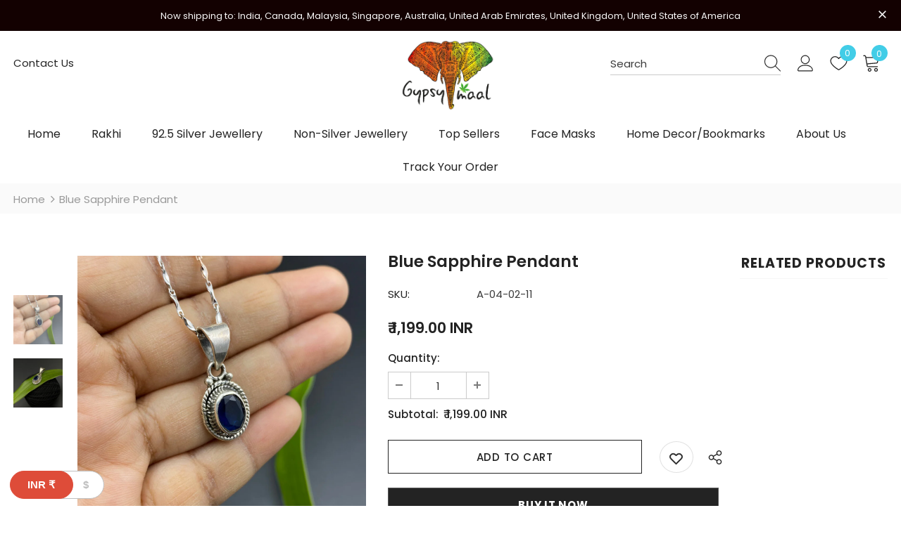

--- FILE ---
content_type: text/html; charset=utf-8
request_url: https://gypsymaal.com/products/blue-sapphire-pendant-chain
body_size: 72167
content:
  <!doctype html>
<!--[if lt IE 7]><html class="no-js lt-ie9 lt-ie8 lt-ie7" lang="en"> <![endif]-->
<!--[if IE 7]><html class="no-js lt-ie9 lt-ie8" lang="en"> <![endif]-->
<!--[if IE 8]><html class="no-js lt-ie9" lang="en"> <![endif]-->
<!--[if IE 9 ]><html class="ie9 no-js"> <![endif]-->
<!--[if (gt IE 9)|!(IE)]><!--> <html class="no-js"> <!--<![endif]-->
<head>



  <!-- Basic page needs ================================================== -->
  <meta charset="utf-8">
  <meta http-equiv="X-UA-Compatible" content="IE=edge,chrome=1">
	
  <!-- Title and description ================================================== -->
   
  <title>
    Blue Sapphire Pendant
    
    

     &ndash; 
    Gypsy Maal
    
  </title>
  

  
  <meta name="description" content="Material: 92.5 Sterling Silver Stone: Blue Sapphire Size of pendant: 25.80mm/1 inches Price mentioned is for pendant only">
  

  <!-- Product meta ================================================== -->
  


  <meta property="og:type" content="product">
  <meta property="og:title" content="Blue Sapphire Pendant">
  
  <meta property="og:image" content="http://gypsymaal.com/cdn/shop/files/IMG_5551_813d526d-1a73-412b-a49f-911fa2841cfc_grande.jpg?v=1769084089">
  <meta property="og:image:secure_url" content="https://gypsymaal.com/cdn/shop/files/IMG_5551_813d526d-1a73-412b-a49f-911fa2841cfc_grande.jpg?v=1769084089">
  
  <meta property="og:image" content="http://gypsymaal.com/cdn/shop/files/IMG_5549_2fff9694-7c8a-4c4d-8bc7-4de537b3cf75_grande.jpg?v=1769084089">
  <meta property="og:image:secure_url" content="https://gypsymaal.com/cdn/shop/files/IMG_5549_2fff9694-7c8a-4c4d-8bc7-4de537b3cf75_grande.jpg?v=1769084089">
  
  <meta property="og:price:amount" content="1,199.00">
  <meta property="og:price:currency" content="INR">


  <meta property="og:description" content="Material: 92.5 Sterling Silver Stone: Blue Sapphire Size of pendant: 25.80mm/1 inches Price mentioned is for pendant only">


  <meta property="og:url" content="https://gypsymaal.com/products/blue-sapphire-pendant-chain">
  <meta property="og:site_name" content="Gypsy Maal">
  <!-- /snippets/twitter-card.liquid -->





  <meta name="twitter:card" content="product">
  <meta name="twitter:title" content="Blue Sapphire Pendant">
  <meta name="twitter:description" content="Material: 92.5 Sterling Silver

Stone: Blue Sapphire

Size of pendant: 25.80mm/1 inches

Price mentioned is for pendant only">
  <meta name="twitter:image" content="https://gypsymaal.com/cdn/shop/files/IMG_5551_813d526d-1a73-412b-a49f-911fa2841cfc_medium.jpg?v=1769084089">
  <meta name="twitter:image:width" content="240">
  <meta name="twitter:image:height" content="240">
  <meta name="twitter:label1" content="Price">
  <meta name="twitter:data1" content="Rs. 1,199.00">
  
  <meta name="twitter:label2" content="Brand">
  <meta name="twitter:data2" content="GypsyMaalStore">
  



  <!-- Helpers ================================================== -->
  <link rel="canonical" href="https://gypsymaal.com/products/blue-sapphire-pendant-chain">
  <link canonical-shop-url="https://gypsymaal.com/">
  <meta name="viewport" content="width=device-width,initial-scale=1">
  <link rel="preload" href="//gypsymaal.com/cdn/shop/t/3/assets/vendor.min.css?v=72559489221033970801646821283" as="style">
  <link rel="preload" href="//gypsymaal.com/cdn/shop/t/3/assets/theme-styles.css?v=109255381555893549001651564367" as="style">
  <link rel="preload" href="//gypsymaal.com/cdn/shop/t/3/assets/theme-styles-responsive.css?v=181901973781755321651656940242" as="style">
  <link rel="preload" href="//gypsymaal.com/cdn/shop/t/3/assets/theme-settings.css?v=65958667187456717821667381425" as="style">
  <link rel="preload" href="//gypsymaal.com/cdn/shop/t/3/assets/header-05.css?v=169720255825606181691646821265" as="style">
  <link rel="preload" href="//gypsymaal.com/cdn/shop/t/3/assets/header-06.css?v=31647651084205616841646821266" as="style">
  <link rel="preload" href="//gypsymaal.com/cdn/shop/t/3/assets/header-07.css?v=15486058026598258081646821266" as="style">
  <link rel="preload" href="//gypsymaal.com/cdn/shop/t/3/assets/header-08.css?v=135345512913470148051646821267" as="style">
  <link rel="preload" href="//gypsymaal.com/cdn/shop/t/3/assets/footer-06.css?v=132629616272968652451646821257" as="style">
  <link rel="preload" href="//gypsymaal.com/cdn/shop/t/3/assets/footer-07.css?v=19457261069086938391646821257" as="style">
  <link rel="preload" href="//gypsymaal.com/cdn/shop/t/3/assets/footer-08.css?v=17161311055609253561646821258" as="style">
  <link rel="preload" href="//gypsymaal.com/cdn/shop/t/3/assets/footer-09.css?v=31723816694365087181646821258" as="style">
  <link rel="preload" href="//gypsymaal.com/cdn/shop/t/3/assets/product-skin.css?v=34739149564490730311646821278" as="style">
  <link rel="preload" href="//gypsymaal.com/cdn/shop/t/3/assets/layout_style_1170.css?v=175837568721092489071646821274" as="style">
  <link rel="preload" href="//gypsymaal.com/cdn/shop/t/3/assets/layout_style_fullwidth.css?v=139908533630461757151646821275" as="style">
  <link rel="preload" href="//gypsymaal.com/cdn/shop/t/3/assets/layout_style_flower.css?v=46301794337413993831646821275" as="style">
  <link rel="preload" href="//gypsymaal.com/cdn/shop/t/3/assets/layout_style_suppermarket.css?v=128954938120041481171646821276" as="style">
  <link rel="preload" href="//gypsymaal.com/cdn/shop/t/3/assets/layout_style_surfup.css?v=10743736135136324481646821276" as="style">
  <link rel="preload" href="//gypsymaal.com/cdn/shop/t/3/assets/product-supermarket.css?v=179480641326516074081646821279" as="style">
  <link rel="preload" href="//gypsymaal.com/cdn/shop/t/3/assets/jquery.min.js?v=56888366816115934351646821273" as="script">

  <!-- Favicon -->
  
  <link rel="shortcut icon" href="//gypsymaal.com/cdn/shop/files/favicon_32x32.png?v=1650693136" type="image/png">
  
  
  <!-- Styles -->
  <style>
    
@import url('https://fonts.googleapis.com/css?family=Poppins:300,300i,400,400i,500,500i,600,600i,700,700i,800,800i&display=swap');
			    

          
			        
          
    
    :root {
      --font_size: 15px;
      --font_size_minus1: 14px;
      --font_size_minus2: 13px;
      --font_size_minus3: 12px;
      --font_size_minus4: 11px;
      --font_size_plus1: 16px;
      --font_size_plus2: 17px;
      --font_size_plus3: 18px;
      --font_size_plus4: 19px;
      --font_size_plus5: 20px;
      --font_size_plus6: 21px;
      --font_size_plus7: 22px;
      --font_size_plus8: 23px;
      --font_size_plus9: 24px;
      --font_size_plus10: 25px;
      --font_size_plus11: 26px;
      --font_size_plus12: 27px;
      --font_size_plus13: 28px;
      --font_size_plus14: 29px;
      --font_size_plus15: 30px;
      --font_size_plus16: 31px;
      --font_size_plus18: 33px;
      --font_size_plus21: 36px;
      --font_size_plus22: 37px;
      --font_size_plus23: 38px;
      --font_size_plus24: 39px;
      --font_size_plus29: 44px;
      --font_size_plus33: 48px;
      --font_size_plus34: 49px;

	  --fonts_name: Poppins;
	  --fonts_name_2: Poppins;

      /* Color */
      --body_bg: #ffffff;
      --body_color: #3c3c3c;
      --link_color: #42cde7;
      --link_color_hover: #232323;

      /* Breadcrumb */
      --breadcrumb_color : #999999;
      --breadcrumb_text_transform : capitalize;

      /* Header and Title */
      --page_title_font_size: 25px;
      --page_title_font_size_minus4: 21px;
      --page_title_font_size_minus6: 19px;
      --page_title_font_size_plus5: 30px;
      --page_title_color: #232323;
      --page_title_text_align : center;

      /* Product  */
      --product_text_transform : none;
      --product_name_text_align : center;
      --color_title_pr: #232323;
      --color_title_pr_hover: #8b714a;
      --color_vendor : #232323;
      --sale_text : #fff;
      --bg_sale : #42cde7;
      --custom_label_text : #fff;
      --custom_label_bg : #323232;
      --bundle_label_text : #fff;
      --bundle_label_bg : #232323;
      --new_label_text : #323232;
      --new_label_bg : #fff;
      --new_label_border : #f6f6f6;
      --sold_out_text : #fff;
      --bg_sold_out : #ff0000;
      --color_price: #232323;
      --color_price_sale: #ff4333;
      --color_compare_price: #969696;
      --color_compare_product: #202020;
      
        --color_quick_view: #232323;
        
          --bg_quick_view: rgba(255, 255, 255, 0.4);
        
      
      --border_quick_view: transparent;
      --color_wishlist: #232323;
      --bg_wishlist: #ffffff;
      --border_wishlist: transparent;
      --bg_wishlist_active: #ffe5e5;

      /* Button 1 */
      --background_1: #ffffff;
      --color_1 : #232323;
      --border_1 : #232323;

      /* Button 2 */
      --background_2: #232323;
      --color_2 : #ffffff;
      --border_2 : #232323;

      /* Button 3 */
      --background_3: #e95144;
      --color_3 : #ffffff;
      --border_3 : #e95144;

      /* Button Add To Cart */
      --color_add_to_cart : #fff;
      --border_add_to_cart : #000000;
      --background_add_to_cart : #000000;

      --color_add_to_cart_hover : #000;
      --border_add_to_cart_hover : #000;
      --background_add_to_cart_hover : #fff;


      /* Button */
      
        --button_font_family: Poppins;
      
      --button_font_size: px;
      --button_font_weight: ;
      --button_border_radius: px;
      --button_border_width: px;
      --button_border_style: ;
      --button_text_align: ;
      --button_text_transform: ;
      --button_letter_spacing: ;
      --button_padding_top: px;
      --button_padding_bottom: px;
      --button_padding_left: px;
      --button_padding_right: px;

      

      /* Border Color */
      --border_widget_title : #e0e0e0;
      --border_color_1 : #ebebeb;
      --border_color_2: #e7e7e7;
      --border_page_title: #eaeaea;
      --border_input: #cbcbcb;
      --border_checkbox: #d0d0d0;
      --border_dropdown: #dadada;
      --border_bt_sidebar : #f6f6f6;
      --color_icon_drop: #6b6b6b;

      
          --color_ipt: #3c3c3c;
        

      
        
          --color_slick_arrow: #323232;
          --color_border_slick_arrow: #cccccc;
          --color_bg_slick_arrow: #ffffff;
        
      

      /*color Mobile*/

      --color_menu_mb: #232323;
      --color_menu_level3: #3c3c3c;

      /* Mixin ================= */
      

  		  
  			    --font_size_btn: var(--font_size);
        

        
          --padding_btn: 10px 15px 9px; 
        

        
          --letter_spacing_btn: .05em;
        

        
          --padding_btn_qv_add_to_cart: 12px 15px 10px;
        
          --padding_btn_bundle: 10px 15px 8px 15px;
          

      

      
      
          --color-price-box: var(--body_color);
      

      --color_review: #FF9800;
      --color_review_empty: #ffe4a9;

      --border-product-image: #e6e6e6;

      
      --border-radius-17: 17px;
      --border-radius-50: 50%;
      
    }
</style>
  <link href="//gypsymaal.com/cdn/shop/t/3/assets/vendor.min.css?v=72559489221033970801646821283" rel="stylesheet" type="text/css" media="all" />
<link href="//gypsymaal.com/cdn/shop/t/3/assets/theme-styles.css?v=109255381555893549001651564367" rel="stylesheet" type="text/css" media="all" />
<link href="//gypsymaal.com/cdn/shop/t/3/assets/theme-styles-responsive.css?v=181901973781755321651656940242" rel="stylesheet" type="text/css" media="all" />
<link href="//gypsymaal.com/cdn/shop/t/3/assets/theme-settings.css?v=65958667187456717821667381425" rel="stylesheet" type="text/css" media="all" />




































  
   <!-- Scripts -->
  <script src="//gypsymaal.com/cdn/shop/t/3/assets/jquery.min.js?v=56888366816115934351646821273" type="text/javascript"></script>
<script src="//gypsymaal.com/cdn/shop/t/3/assets/jquery-cookie.min.js?v=72365755745404048181646821271" type="text/javascript"></script>
<script src="//gypsymaal.com/cdn/shop/t/3/assets/lazysizes.min.js?v=84414966064882348651646821277" type="text/javascript"></script>

<script>
  	window.lazySizesConfig = window.lazySizesConfig || {};
    lazySizesConfig.loadMode = 1;
    window.lazySizesConfig.init = false;
    lazySizes.init();
  
    window.ajax_cart = "upsell";
    window.money_format = "<span class=money>Rs. {{amount}}</span>";//"<span class=money>Rs. {{amount}}</span>";
    window.shop_currency = "INR";
    window.show_multiple_currencies = false;
    window.use_color_swatch = true;
    window.color_swatch_style = "normal";
    window.enable_sidebar_multiple_choice = true;
    window.file_url = "//gypsymaal.com/cdn/shop/files/?v=8713";
    window.asset_url = "";
    window.router = "";
    window.swatch_recently = "color";
    window.label_sale = "discount_sale";
    window.layout_style = "layout_style_1";
    window.layout_home = "layout_home_7";
    window.product_style = "full_with";
    window.category_style = "full_with";
    window.layout_body = "full";
    
    window.inventory_text = {
        in_stock: "In stock",
        many_in_stock: "Many in stock",
        out_of_stock: "Sold out",
        add_to_cart: "Add to cart",
        add_all_to_cart: "Add all to Cart",
        sold_out: "Sold out",
        select_options : "Select options",
        unavailable: "Sold out",
        view_all_collection: "View All",
        no_more_product: "No more product",
        show_options: "Show Variants",
        hide_options: "Hide Variants",
        adding : "Adding",
        thank_you : "Thank You",
        add_more : "Add More",
        cart_feedback : "Added",
        add_wishlist : "Add to Wish List",
        remove_wishlist : "Remove Wish List",
        add_wishlist_1 : "Add to wishlist",
        remove_wishlist_1 : "Remove wishlist",
        previous: "Prev",
        next: "Next",
      	pre_order : "Pre Order",
        hotStock: "Hurry up! only [inventory] left",
        view_more: "View All",
        view_less : "View Less",
        show_more: "Show More",
        show_less : "Show Less",
        days : "Days",
        hours : "Hours",
        mins : "Mins",
        secs : "Secs",

        customlabel: "Custom Label",
        newlabel: "New",
        salelabel: "Sale",
        soldoutlabel: "Sold out",
        bundlelabel: "Bundle",

        message_compare : "You must select at least two products to compare!",
        message_iscart : "is added to your shopping cart.",

        add_compare : "Add to compare",
        remove_compare : "Remove compare",
        remove: "Remove",
        warning_quantity: "Maximum quantity",
    };
    window.multi_lang = false;
    window.infinity_scroll_feature = true;
    window.newsletter_popup = false;
    window.hidden_newsletter = false;
    window.option_ptoduct1 = "size";
    window.option_ptoduct2 = "color";
    window.option_ptoduct3 = "option 3"

    /* Free Shipping Message */
    window.free_shipping_color1 = "#F44336";  
    window.free_shipping_color2 = "#FF9800";
    window.free_shipping_color3 = "#69c69c";
    window.free_shipping_price = 800;
    window.free_shipping_text = {
        free_shipping_message_1: "You qualify for free shipping!",
        free_shipping_message_2:"Only",
        free_shipping_message_3: "away from",
        free_shipping_message_4: "free shipping",
        free_shipping_1: "Free",
        free_shipping_2: "TBD",
    }

</script>

  <!-- Header hook for plugins ================================ -->
  <script>window.performance && window.performance.mark && window.performance.mark('shopify.content_for_header.start');</script><meta id="shopify-digital-wallet" name="shopify-digital-wallet" content="/63447498970/digital_wallets/dialog">
<meta id="in-context-paypal-metadata" data-shop-id="63447498970" data-venmo-supported="false" data-environment="production" data-locale="en_US" data-paypal-v4="true" data-currency="INR">
<link rel="alternate" type="application/json+oembed" href="https://gypsymaal.com/products/blue-sapphire-pendant-chain.oembed">
<script async="async" src="/checkouts/internal/preloads.js?locale=en-IN"></script>
<script id="shopify-features" type="application/json">{"accessToken":"514c2e9d731faceccab9d878a811a294","betas":["rich-media-storefront-analytics"],"domain":"gypsymaal.com","predictiveSearch":true,"shopId":63447498970,"locale":"en"}</script>
<script>var Shopify = Shopify || {};
Shopify.shop = "gypsymaalstore.myshopify.com";
Shopify.locale = "en";
Shopify.currency = {"active":"INR","rate":"1.0"};
Shopify.country = "IN";
Shopify.theme = {"name":"Ella-5.0.8-sections-ready","id":131433038042,"schema_name":"Ella","schema_version":"5.0.8","theme_store_id":null,"role":"main"};
Shopify.theme.handle = "null";
Shopify.theme.style = {"id":null,"handle":null};
Shopify.cdnHost = "gypsymaal.com/cdn";
Shopify.routes = Shopify.routes || {};
Shopify.routes.root = "/";</script>
<script type="module">!function(o){(o.Shopify=o.Shopify||{}).modules=!0}(window);</script>
<script>!function(o){function n(){var o=[];function n(){o.push(Array.prototype.slice.apply(arguments))}return n.q=o,n}var t=o.Shopify=o.Shopify||{};t.loadFeatures=n(),t.autoloadFeatures=n()}(window);</script>
<script id="shop-js-analytics" type="application/json">{"pageType":"product"}</script>
<script defer="defer" async type="module" src="//gypsymaal.com/cdn/shopifycloud/shop-js/modules/v2/client.init-shop-cart-sync_WVOgQShq.en.esm.js"></script>
<script defer="defer" async type="module" src="//gypsymaal.com/cdn/shopifycloud/shop-js/modules/v2/chunk.common_C_13GLB1.esm.js"></script>
<script defer="defer" async type="module" src="//gypsymaal.com/cdn/shopifycloud/shop-js/modules/v2/chunk.modal_CLfMGd0m.esm.js"></script>
<script type="module">
  await import("//gypsymaal.com/cdn/shopifycloud/shop-js/modules/v2/client.init-shop-cart-sync_WVOgQShq.en.esm.js");
await import("//gypsymaal.com/cdn/shopifycloud/shop-js/modules/v2/chunk.common_C_13GLB1.esm.js");
await import("//gypsymaal.com/cdn/shopifycloud/shop-js/modules/v2/chunk.modal_CLfMGd0m.esm.js");

  window.Shopify.SignInWithShop?.initShopCartSync?.({"fedCMEnabled":true,"windoidEnabled":true});

</script>
<script>(function() {
  var isLoaded = false;
  function asyncLoad() {
    if (isLoaded) return;
    isLoaded = true;
    var urls = ["\/\/cdn.wishpond.net\/connect.js?merchantId=1585433\u0026writeKey=531cb2d22b34\u0026shop=gypsymaalstore.myshopify.com","https:\/\/fblogin.zifyapp.com\/js\/frontend\/scripttag-v1.js?shop=gypsymaalstore.myshopify.com","https:\/\/script.pop-convert.com\/new-micro\/production.pc.min.js?unique_id=gypsymaalstore.myshopify.com\u0026shop=gypsymaalstore.myshopify.com","https:\/\/cdn.s3.pop-convert.com\/pcjs.production.min.js?unique_id=gypsymaalstore.myshopify.com\u0026shop=gypsymaalstore.myshopify.com","https:\/\/cdn.nfcube.com\/instafeed-08be6c04f2afce0a873771ad49fe01ec.js?shop=gypsymaalstore.myshopify.com","https:\/\/sr-cdn.shiprocket.in\/sr-promise\/static\/uc.js?channel_id=4\u0026sr_company_id=203504\u0026shop=gypsymaalstore.myshopify.com","https:\/\/tracker.wigzopush.com\/shopify.js?orgtoken=EVgsnJYfS260Nkdf0gV4Cg\u0026shop=gypsymaalstore.myshopify.com"];
    for (var i = 0; i < urls.length; i++) {
      var s = document.createElement('script');
      s.type = 'text/javascript';
      s.async = true;
      s.src = urls[i];
      var x = document.getElementsByTagName('script')[0];
      x.parentNode.insertBefore(s, x);
    }
  };
  if(window.attachEvent) {
    window.attachEvent('onload', asyncLoad);
  } else {
    window.addEventListener('load', asyncLoad, false);
  }
})();</script>
<script id="__st">var __st={"a":63447498970,"offset":19800,"reqid":"4f41a42b-3979-4bcf-ac38-b271eca067bc-1769602774","pageurl":"gypsymaal.com\/products\/blue-sapphire-pendant-chain","u":"2f4f9cd91b4b","p":"product","rtyp":"product","rid":7599559540954};</script>
<script>window.ShopifyPaypalV4VisibilityTracking = true;</script>
<script id="captcha-bootstrap">!function(){'use strict';const t='contact',e='account',n='new_comment',o=[[t,t],['blogs',n],['comments',n],[t,'customer']],c=[[e,'customer_login'],[e,'guest_login'],[e,'recover_customer_password'],[e,'create_customer']],r=t=>t.map((([t,e])=>`form[action*='/${t}']:not([data-nocaptcha='true']) input[name='form_type'][value='${e}']`)).join(','),a=t=>()=>t?[...document.querySelectorAll(t)].map((t=>t.form)):[];function s(){const t=[...o],e=r(t);return a(e)}const i='password',u='form_key',d=['recaptcha-v3-token','g-recaptcha-response','h-captcha-response',i],f=()=>{try{return window.sessionStorage}catch{return}},m='__shopify_v',_=t=>t.elements[u];function p(t,e,n=!1){try{const o=window.sessionStorage,c=JSON.parse(o.getItem(e)),{data:r}=function(t){const{data:e,action:n}=t;return t[m]||n?{data:e,action:n}:{data:t,action:n}}(c);for(const[e,n]of Object.entries(r))t.elements[e]&&(t.elements[e].value=n);n&&o.removeItem(e)}catch(o){console.error('form repopulation failed',{error:o})}}const l='form_type',E='cptcha';function T(t){t.dataset[E]=!0}const w=window,h=w.document,L='Shopify',v='ce_forms',y='captcha';let A=!1;((t,e)=>{const n=(g='f06e6c50-85a8-45c8-87d0-21a2b65856fe',I='https://cdn.shopify.com/shopifycloud/storefront-forms-hcaptcha/ce_storefront_forms_captcha_hcaptcha.v1.5.2.iife.js',D={infoText:'Protected by hCaptcha',privacyText:'Privacy',termsText:'Terms'},(t,e,n)=>{const o=w[L][v],c=o.bindForm;if(c)return c(t,g,e,D).then(n);var r;o.q.push([[t,g,e,D],n]),r=I,A||(h.body.append(Object.assign(h.createElement('script'),{id:'captcha-provider',async:!0,src:r})),A=!0)});var g,I,D;w[L]=w[L]||{},w[L][v]=w[L][v]||{},w[L][v].q=[],w[L][y]=w[L][y]||{},w[L][y].protect=function(t,e){n(t,void 0,e),T(t)},Object.freeze(w[L][y]),function(t,e,n,w,h,L){const[v,y,A,g]=function(t,e,n){const i=e?o:[],u=t?c:[],d=[...i,...u],f=r(d),m=r(i),_=r(d.filter((([t,e])=>n.includes(e))));return[a(f),a(m),a(_),s()]}(w,h,L),I=t=>{const e=t.target;return e instanceof HTMLFormElement?e:e&&e.form},D=t=>v().includes(t);t.addEventListener('submit',(t=>{const e=I(t);if(!e)return;const n=D(e)&&!e.dataset.hcaptchaBound&&!e.dataset.recaptchaBound,o=_(e),c=g().includes(e)&&(!o||!o.value);(n||c)&&t.preventDefault(),c&&!n&&(function(t){try{if(!f())return;!function(t){const e=f();if(!e)return;const n=_(t);if(!n)return;const o=n.value;o&&e.removeItem(o)}(t);const e=Array.from(Array(32),(()=>Math.random().toString(36)[2])).join('');!function(t,e){_(t)||t.append(Object.assign(document.createElement('input'),{type:'hidden',name:u})),t.elements[u].value=e}(t,e),function(t,e){const n=f();if(!n)return;const o=[...t.querySelectorAll(`input[type='${i}']`)].map((({name:t})=>t)),c=[...d,...o],r={};for(const[a,s]of new FormData(t).entries())c.includes(a)||(r[a]=s);n.setItem(e,JSON.stringify({[m]:1,action:t.action,data:r}))}(t,e)}catch(e){console.error('failed to persist form',e)}}(e),e.submit())}));const S=(t,e)=>{t&&!t.dataset[E]&&(n(t,e.some((e=>e===t))),T(t))};for(const o of['focusin','change'])t.addEventListener(o,(t=>{const e=I(t);D(e)&&S(e,y())}));const B=e.get('form_key'),M=e.get(l),P=B&&M;t.addEventListener('DOMContentLoaded',(()=>{const t=y();if(P)for(const e of t)e.elements[l].value===M&&p(e,B);[...new Set([...A(),...v().filter((t=>'true'===t.dataset.shopifyCaptcha))])].forEach((e=>S(e,t)))}))}(h,new URLSearchParams(w.location.search),n,t,e,['guest_login'])})(!0,!0)}();</script>
<script integrity="sha256-4kQ18oKyAcykRKYeNunJcIwy7WH5gtpwJnB7kiuLZ1E=" data-source-attribution="shopify.loadfeatures" defer="defer" src="//gypsymaal.com/cdn/shopifycloud/storefront/assets/storefront/load_feature-a0a9edcb.js" crossorigin="anonymous"></script>
<script data-source-attribution="shopify.dynamic_checkout.dynamic.init">var Shopify=Shopify||{};Shopify.PaymentButton=Shopify.PaymentButton||{isStorefrontPortableWallets:!0,init:function(){window.Shopify.PaymentButton.init=function(){};var t=document.createElement("script");t.src="https://gypsymaal.com/cdn/shopifycloud/portable-wallets/latest/portable-wallets.en.js",t.type="module",document.head.appendChild(t)}};
</script>
<script data-source-attribution="shopify.dynamic_checkout.buyer_consent">
  function portableWalletsHideBuyerConsent(e){var t=document.getElementById("shopify-buyer-consent"),n=document.getElementById("shopify-subscription-policy-button");t&&n&&(t.classList.add("hidden"),t.setAttribute("aria-hidden","true"),n.removeEventListener("click",e))}function portableWalletsShowBuyerConsent(e){var t=document.getElementById("shopify-buyer-consent"),n=document.getElementById("shopify-subscription-policy-button");t&&n&&(t.classList.remove("hidden"),t.removeAttribute("aria-hidden"),n.addEventListener("click",e))}window.Shopify?.PaymentButton&&(window.Shopify.PaymentButton.hideBuyerConsent=portableWalletsHideBuyerConsent,window.Shopify.PaymentButton.showBuyerConsent=portableWalletsShowBuyerConsent);
</script>
<script>
  function portableWalletsCleanup(e){e&&e.src&&console.error("Failed to load portable wallets script "+e.src);var t=document.querySelectorAll("shopify-accelerated-checkout .shopify-payment-button__skeleton, shopify-accelerated-checkout-cart .wallet-cart-button__skeleton"),e=document.getElementById("shopify-buyer-consent");for(let e=0;e<t.length;e++)t[e].remove();e&&e.remove()}function portableWalletsNotLoadedAsModule(e){e instanceof ErrorEvent&&"string"==typeof e.message&&e.message.includes("import.meta")&&"string"==typeof e.filename&&e.filename.includes("portable-wallets")&&(window.removeEventListener("error",portableWalletsNotLoadedAsModule),window.Shopify.PaymentButton.failedToLoad=e,"loading"===document.readyState?document.addEventListener("DOMContentLoaded",window.Shopify.PaymentButton.init):window.Shopify.PaymentButton.init())}window.addEventListener("error",portableWalletsNotLoadedAsModule);
</script>

<script type="module" src="https://gypsymaal.com/cdn/shopifycloud/portable-wallets/latest/portable-wallets.en.js" onError="portableWalletsCleanup(this)" crossorigin="anonymous"></script>
<script nomodule>
  document.addEventListener("DOMContentLoaded", portableWalletsCleanup);
</script>

<link id="shopify-accelerated-checkout-styles" rel="stylesheet" media="screen" href="https://gypsymaal.com/cdn/shopifycloud/portable-wallets/latest/accelerated-checkout-backwards-compat.css" crossorigin="anonymous">
<style id="shopify-accelerated-checkout-cart">
        #shopify-buyer-consent {
  margin-top: 1em;
  display: inline-block;
  width: 100%;
}

#shopify-buyer-consent.hidden {
  display: none;
}

#shopify-subscription-policy-button {
  background: none;
  border: none;
  padding: 0;
  text-decoration: underline;
  font-size: inherit;
  cursor: pointer;
}

#shopify-subscription-policy-button::before {
  box-shadow: none;
}

      </style>

<script>window.performance && window.performance.mark && window.performance.mark('shopify.content_for_header.end');</script>

  <!--[if lt IE 9]>
  <script src="//html5shiv.googlecode.com/svn/trunk/html5.js" type="text/javascript"></script>
  <![endif]-->

  
  
  

  <script>

    Shopify.productOptionsMap = {};
    Shopify.quickViewOptionsMap = {};

    Shopify.updateOptionsInSelector = function(selectorIndex, wrapperSlt) {
        Shopify.optionsMap = wrapperSlt === '.product' ? Shopify.productOptionsMap : Shopify.quickViewOptionsMap;

        switch (selectorIndex) {
            case 0:
                var key = 'root';
                var selector = $(wrapperSlt + ' .single-option-selector:eq(0)');
                break;
            case 1:
                var key = $(wrapperSlt + ' .single-option-selector:eq(0)').val();
                var selector = $(wrapperSlt + ' .single-option-selector:eq(1)');
                break;
            case 2:
                var key = $(wrapperSlt + ' .single-option-selector:eq(0)').val();
                key += ' / ' + $(wrapperSlt + ' .single-option-selector:eq(1)').val();
                var selector = $(wrapperSlt + ' .single-option-selector:eq(2)');
        }

        var initialValue = selector.val();
        selector.empty();

        var availableOptions = Shopify.optionsMap[key];

        if (availableOptions && availableOptions.length) {
            for (var i = 0; i < availableOptions.length; i++) {
                var option = availableOptions[i].replace('-sold-out','');
                var newOption = $('<option></option>').val(option).html(option);

                selector.append(newOption);
            }

            $(wrapperSlt + ' .swatch[data-option-index="' + selectorIndex + '"] .swatch-element').each(function() {
                // debugger;
                if ($.inArray($(this).attr('data-value'), availableOptions) !== -1) {
                    $(this).addClass('available').removeClass('soldout').find(':radio').prop('disabled',false).prop('checked',true);
                }
                else {
                    if ($.inArray($(this).attr('data-value') + '-sold-out', availableOptions) !== -1) {
                        $(this).addClass('available').addClass('soldout').find(':radio').prop('disabled',false).prop('checked',true);
                    } else {
                        $(this).removeClass('available').addClass('soldout').find(':radio').prop('disabled',true).prop('checked',false);
                    }
                    
                }
            });

            if ($.inArray(initialValue, availableOptions) !== -1) {
                selector.val(initialValue);
            }

            selector.trigger('change');
        };
    };

    Shopify.linkOptionSelectors = function(product, wrapperSlt, check) {
        // Building our mapping object.
        Shopify.optionsMap = wrapperSlt === '.product' ? Shopify.productOptionsMap : Shopify.quickViewOptionsMap;
        var arr_1= [],
            arr_2= [],
            arr_3= [];

        Shopify.optionsMap['root'] == [];
        for (var i = 0; i < product.variants.length; i++) {
            var variant = product.variants[i];
            if (variant) {
                var key1 = variant.option1;
                var key2 = variant.option1 + ' / ' + variant.option2;
                Shopify.optionsMap[key1] = [];
                Shopify.optionsMap[key2] = [];
            }
        }
        for (var i = 0; i < product.variants.length; i++) {
            var variant = product.variants[i];
            if (variant) {
                if (window.use_color_swatch) {
                    if (variant.available) {
                        // Gathering values for the 1st drop-down.
                        Shopify.optionsMap['root'] = Shopify.optionsMap['root'] || [];

                        // if ($.inArray(variant.option1 + '-sold-out', Shopify.optionsMap['root']) !== -1) {
                        //     Shopify.optionsMap['root'].pop();
                        // } 

                        arr_1.push(variant.option1);
                        arr_1 = $.unique(arr_1);

                        Shopify.optionsMap['root'].push(variant.option1);

                        Shopify.optionsMap['root'] = Shopify.uniq(Shopify.optionsMap['root']);

                        // Gathering values for the 2nd drop-down.
                        if (product.options.length > 1) {
                        var key = variant.option1;
                            Shopify.optionsMap[key] = Shopify.optionsMap[key] || [];
                            // if ($.inArray(variant.option2 + '-sold-out', Shopify.optionsMap[key]) !== -1) {
                            //     Shopify.optionsMap[key].pop();
                            // } 
                            Shopify.optionsMap[key].push(variant.option2);
                            if ($.inArray(variant.option2, arr_2) === -1) {
                                arr_2.push(variant.option2);
                                arr_2 = $.unique(arr_2);
                            }
                            Shopify.optionsMap[key] = Shopify.uniq(Shopify.optionsMap[key]);
                        }

                        // Gathering values for the 3rd drop-down.
                        if (product.options.length === 3) {
                            var key = variant.option1 + ' / ' + variant.option2;
                            Shopify.optionsMap[key] = Shopify.optionsMap[key] || [];
                            Shopify.optionsMap[key].push(variant.option3);

                            if ($.inArray(variant.option3, arr_3) === -1) {
                                arr_3.push(variant.option3);
                                arr_3 = $.unique(arr_3);
                            }
                            
                            Shopify.optionsMap[key] = Shopify.uniq(Shopify.optionsMap[key]);
                        }
                    } else {
                        // Gathering values for the 1st drop-down.
                        Shopify.optionsMap['root'] = Shopify.optionsMap['root'] || [];
                        if ($.inArray(variant.option1, arr_1) === -1) {
                            Shopify.optionsMap['root'].push(variant.option1 + '-sold-out');
                        }
                        
                        Shopify.optionsMap['root'] = Shopify.uniq(Shopify.optionsMap['root']);

                        // Gathering values for the 2nd drop-down.
                        if (product.options.length > 1) {
                            var key = variant.option1;
                            Shopify.optionsMap[key] = Shopify.optionsMap[key] || [];
                            // Shopify.optionsMap[key].push(variant.option2);

                            // if ($.inArray(variant.option2, arr_2) === -1) {
                                Shopify.optionsMap[key].push(variant.option2 + '-sold-out');
                            // }
                            
                            Shopify.optionsMap[key] = Shopify.uniq(Shopify.optionsMap[key]);
                        }

                        // Gathering values for the 3rd drop-down.
                        if (product.options.length === 3) {
                            var key = variant.option1 + ' / ' + variant.option2;
                            Shopify.optionsMap[key] = Shopify.optionsMap[key] || [];
//                             if ($.inArray(variant.option3, arr_3) === -1) {
                                Shopify.optionsMap[key].push(variant.option3 + '-sold-out');
//                             }
                            Shopify.optionsMap[key] = Shopify.uniq(Shopify.optionsMap[key]);
                        }

                    }
                } else {
                    // Gathering values for the 1st drop-down.
                    if (check) {
                        if (variant.available) {
                            Shopify.optionsMap['root'] = Shopify.optionsMap['root'] || [];
                            Shopify.optionsMap['root'].push(variant.option1);
                            Shopify.optionsMap['root'] = Shopify.uniq(Shopify.optionsMap['root']);

                            // Gathering values for the 2nd drop-down.
                            if (product.options.length > 1) {
                            var key = variant.option1;
                                Shopify.optionsMap[key] = Shopify.optionsMap[key] || [];
                                Shopify.optionsMap[key].push(variant.option2);
                                Shopify.optionsMap[key] = Shopify.uniq(Shopify.optionsMap[key]);
                            }

                            // Gathering values for the 3rd drop-down.
                            if (product.options.length === 3) {
                                var key = variant.option1 + ' / ' + variant.option2;
                                Shopify.optionsMap[key] = Shopify.optionsMap[key] || [];
                                Shopify.optionsMap[key].push(variant.option3);
                                Shopify.optionsMap[key] = Shopify.uniq(Shopify.optionsMap[key]);
                            }
                        }
                    } else {
                        Shopify.optionsMap['root'] = Shopify.optionsMap['root'] || [];

                        Shopify.optionsMap['root'].push(variant.option1);
                        Shopify.optionsMap['root'] = Shopify.uniq(Shopify.optionsMap['root']);

                        // Gathering values for the 2nd drop-down.
                        if (product.options.length > 1) {
                        var key = variant.option1;
                            Shopify.optionsMap[key] = Shopify.optionsMap[key] || [];
                            Shopify.optionsMap[key].push(variant.option2);
                            Shopify.optionsMap[key] = Shopify.uniq(Shopify.optionsMap[key]);
                        }

                        // Gathering values for the 3rd drop-down.
                        if (product.options.length === 3) {
                            var key = variant.option1 + ' / ' + variant.option2;
                            Shopify.optionsMap[key] = Shopify.optionsMap[key] || [];
                            Shopify.optionsMap[key].push(variant.option3);
                            Shopify.optionsMap[key] = Shopify.uniq(Shopify.optionsMap[key]);
                        }
                    }
                    
                }
            }
        };

        // Update options right away.
        Shopify.updateOptionsInSelector(0, wrapperSlt);

        if (product.options.length > 1) Shopify.updateOptionsInSelector(1, wrapperSlt);
        if (product.options.length === 3) Shopify.updateOptionsInSelector(2, wrapperSlt);

        // When there is an update in the first dropdown.
        $(wrapperSlt + " .single-option-selector:eq(0)").change(function() {
            Shopify.updateOptionsInSelector(1, wrapperSlt);
            if (product.options.length === 3) Shopify.updateOptionsInSelector(2, wrapperSlt);
            return true;
        });

        // When there is an update in the second dropdown.
        $(wrapperSlt + " .single-option-selector:eq(1)").change(function() {
            if (product.options.length === 3) Shopify.updateOptionsInSelector(2, wrapperSlt);
            return true;
        });
    };
</script>
  
  <script nomodule src="https://unpkg.com/@google/model-viewer/dist/model-viewer-legacy.js"></script>
  

<script>window.is_hulkpo_installed=false</script>

<!-- BEGIN app block: shopify://apps/beast-currency-converter/blocks/doubly/267afa86-a419-4d5b-a61b-556038e7294d -->


	<script>
		var DoublyGlobalCurrency, catchXHR = true, bccAppVersion = 1;
       	var DoublyGlobal = {
			theme : 'layered_theme',
			spanClass : 'money',
			cookieName : '_g1670818223',
			ratesUrl :  'https://init.grizzlyapps.com/9e32c84f0db4f7b1eb40c32bdb0bdea9',
			geoUrl : 'https://currency.grizzlyapps.com/83d400c612f9a099fab8f76dcab73a48',
			shopCurrency : 'INR',
            allowedCurrencies : '["INR","USD"]',
			countriesJSON : '[]',
			currencyMessage : 'All orders are processed in INR. While the content of your cart is currently displayed in <span class="selected-currency"></span>, you will checkout using INR at the most current exchange rate.',
            currencyFormat : 'money_with_currency_format',
			euroFormat : 'amount',
            removeDecimals : 0,
            roundDecimals : 0,
            roundTo : '99',
            autoSwitch : 0,
			showPriceOnHover : 0,
            showCurrencyMessage : false,
			hideConverter : '',
			forceJqueryLoad : false,
			beeketing : true,
			themeScript : '',
			customerScriptBefore : '',
			customerScriptAfter : '',
			debug: false
		};

		<!-- inline script: fixes + various plugin js functions -->
		DoublyGlobal.themeScript = "if(DoublyGlobal.debug) debugger;dbGenericFixes=true; \/* hide generic *\/ if(window.location.href.indexOf('\/checkouts') != -1 || window.location.href.indexOf('\/password') != -1 || window.location.href.indexOf('\/orders') != -1) { const doublyStylesHide = document.createElement('style'); doublyStylesHide.textContent = ` .doubly-float, .doubly-wrapper { display:none !important; } `; document.head.appendChild(doublyStylesHide); } \/* generic code to add money, message, convert with retry *\/ function genericConvert(){ if (typeof doublyAddMessage !== 'undefined') doublyAddMessage(); if (typeof doublyAddMoney !== 'undefined') doublyAddMoney(); DoublyCurrency.convertAll(); initExtraFeatures(); } window.doublyChangeEvent = function(e) { var numRetries = (typeof doublyIntervalTries !== 'undefined' ? doublyIntervalTries : 6); var timeout = (typeof doublyIntervalTime !== 'undefined' ? doublyIntervalTime : 400); clearInterval(window.doublyInterval); \/* quick convert *\/ setTimeout(genericConvert, 50); \/* retry *\/ window.doublyInterval = setInterval(function() { try{ genericConvert(); } catch (e) { clearInterval(window.doublyInterval); } if (numRetries-- <= 0) clearInterval(window.doublyInterval); }, timeout); }; \/* bind events *\/ ['mouseup', 'change', 'input', 'scroll'].forEach(function(event) { document.removeEventListener(event, doublyChangeEvent); document.addEventListener(event, doublyChangeEvent); }); \/* for ajax cart *\/ jQueryGrizzly(document).unbind('ajaxComplete.doublyGenericFix'); jQueryGrizzly(document).bind('ajaxComplete.doublyGenericFix', doublyChangeEvent);";DoublyGlobal.customerScriptBefore = "if(DoublyGlobal.debug) debugger;jQueryGrizzly('body>.doubly-wrapper, .doubly-message').remove(); var els = document.querySelectorAll.bind(document); function addMoney() { const targetMoney = els('.cart-form .discounted_price'); const targetMoney1 = els('.cart-form .wholesale-cart-total span'); targetMoney.forEach(item => { if(!item.classList.contains('money') && item.textContent.indexOf('Rs.') != -1 && item.querySelector('.money') == null) { item.innerHTML = '<span class=\"money\">' + item.innerHTML + '<\/span>'; } }); targetMoney1.forEach(item => { if(!item.classList.contains('money') && item.textContent.indexOf('Rs.') != -1 && item.querySelector('.money') == null) { item.innerHTML = '<span class=\"money\">' + item.innerHTML + '<\/span>'; } }); } function addDoublyMessage() { if (jQueryGrizzly('form.cart-form .doubly-message').length==0) { jQueryGrizzly('form.cart-form .total').last().after('<div class=\"doubly-message\"><\/div>'); } if (jQueryGrizzly('.cart-popup-content .doubly-message').length==0) { jQueryGrizzly('.cart-popup-content .cart-popup-action .total').after('<div class=\"doubly-message\"><\/div>'); } if (jQueryGrizzly('#dropdown-cart .doubly-message').length==0) { jQueryGrizzly('#dropdown-cart .summary .total').after('<div class=\"doubly-message\"><\/div>'); } if (jQueryGrizzly('.cart-popup-content .doubly-message').html()=='') { jQueryGrizzly('.cart-popup-content .doubly-message').html(currencyMessage); } addMoney(); }";DoublyGlobal.customerScriptAfter = "if(DoublyGlobal.debug) debugger;if(window.location.href.indexOf('\/checkouts') != -1 || window.location.href.indexOf('\/password') != -1 || window.location.href.indexOf('\/orders') != -1) { jQueryGrizzly('head').append('<style> .doubly-float, .doubly-wrapper { display:none !important; } <\/style>'); } function bindConversionToSelector() { jQueryGrizzly('.single-option-selector').unbind('change.single-option-selector'); jQueryGrizzly('.single-option-selector').bind('change.single-option-selector',function() { extraConvert(); }); jQueryGrizzly('.swatch-element').unbind('click.swatch-element'); jQueryGrizzly('.swatch .swatch-element').unbind('click.changeCurrency touchend.changeCurrency'); jQueryGrizzly('.swatch .swatch-element').bind('click.changeCurrency touchend.changeCurrency',function() { extraConvert(); }); jQueryGrizzly('a.quickview-button').unbind('click.changeCurrency touchend.changeCurrency'); jQueryGrizzly('a.quickview-button').bind('click.changeCurrency touchend.changeCurrency',function() { extraConvert(); }); jQueryGrizzly('button.add-to-cart-btn, .product-add-to-cart').unbind('click.changeCurrency touchend.changeCurrency'); jQueryGrizzly('button.add-to-cart-btn, .product-add-to-cart').bind('click.changeCurrency touchend.changeCurrency',function() { extraConvert(); }); jQueryGrizzly('#add-to-cart-quickview-form .qty-group>a, .cart-form .qty-group>a, .cart-form input.update-cart--template, .cart--remove a').unbind('click.changeCurrency touchend.changeCurrency'); jQueryGrizzly('#add-to-cart-quickview-form .qty-group>a, .cart-form .qty-group>a, .cart-form input.update-cart--template, .cart--remove a').bind('click.changeCurrency touchend.changeCurrency',function() { extraConvert(); }); } function extraConvert() { setTimeout(function(){ DoublyCurrency.convertAll(jQueryGrizzly('.currency-switcher-btn.selected').attr('doubly-currency')); initExtraFeatures(); },10); setTimeout(function(){ addDoublyMessage(); DoublyCurrency.convertAll(jQueryGrizzly('.currency-switcher-btn.selected').attr('doubly-currency')); initExtraFeatures(); bindConversionToSelector(); },100); setTimeout(function(){ addDoublyMessage(); DoublyCurrency.convertAll(jQueryGrizzly('.currency-switcher-btn.selected').attr('doubly-currency')); initExtraFeatures(); bindConversionToSelector(); },500); setTimeout(function(){ addDoublyMessage(); DoublyCurrency.convertAll(jQueryGrizzly('.currency-switcher-btn.selected').attr('doubly-currency')); initExtraFeatures(); bindConversionToSelector(); },1000); setTimeout(function(){ addDoublyMessage(); DoublyCurrency.convertAll(jQueryGrizzly('.currency-switcher-btn.selected').attr('doubly-currency')); initExtraFeatures(); bindConversionToSelector(); },1500); } jQueryGrizzly(document).bind('ajaxComplete.laterConvert', function() { extraConvert(); });";DoublyGlobal.initLayeredDesign = function(){
                    jQueryGrizzly('.currency-switcher-btn').unbind('click');
                    var selectedOption;
                    jQueryGrizzly('.currency-switcher-btn').click(function() {
                        selectedOption = jQueryGrizzly(this).attr('doubly-currency');
                        jQueryGrizzly('.layered-currency-switcher').each(function() {
                            var currencySwitcher = jQueryGrizzly(this);
                            var a_length = currencySwitcher.find('.currency-switcher-btn').length;
                            var temp_length = a_length;
                            currencySwitcher.find('.currency-switcher-btn').each(function() {
                                jQueryGrizzly(this).css({
                                    'z-index': a_length
                                });
                                a_length--;
                            });
                            var current = currencySwitcher.find('.currency-switcher-btn[doubly-currency="' + selectedOption + '"]');
                            var constant = temp_length;
                            current.addClass('selected');
                            currencySwitcher.find('.currency-switcher-btn').not(current).removeClass('selected');
                            var i = 1;
                            var success = 0;
                            currencySwitcher.find('.currency-switcher-btn').each(function() {
                                if (!jQueryGrizzly(this).hasClass('selected')) {
                                    if (success == 0) {
                                        jQueryGrizzly(this).css({
                                            'z-index': i,
                                            'text-align': 'center',
                                            'padding-right': '49px',
                                            'padding-left': '11px'
                                        });
                                        i++;
                                    } else {
                                        constant--;
                                        jQueryGrizzly(this).css({
                                            'z-index': constant,
                                            'text-align': 'center',
                                            'padding-left': '49px',
                                            'padding-right': '11px'
                                        });
                                    }
                                } else {
                                    jQueryGrizzly(this).css({
                                        'z-index': constant
                                    });
                                    success = 1;
                                }
                            });
                        });
                    });
                };
                DoublyGlobal.addSelect = function(){
                    /* add select in select wrapper or body */  
                    if (jQueryGrizzly('.doubly-wrapper').length>0) { 
                        var doublyWrapper = '.doubly-wrapper';
                    } else if (jQueryGrizzly('.doubly-float').length==0) {
                        var doublyWrapper = '.doubly-float';
                        jQueryGrizzly('body').append('<div class="doubly-float"></div>');
                    }
                    document.querySelectorAll(doublyWrapper).forEach(function(el) {
                        el.insertAdjacentHTML('afterbegin', '<ul class="layered-currency-switcher"><li><button class="currency-switcher-btn" doubly-currency="INR" href="javascript:void(0)"><span>INR</span> &#8377;</button><button class="currency-switcher-btn" doubly-currency="USD" href="javascript:void(0)"><span>USD</span> &#36;</button></li></ul>');
                    });
                }
		var bbb = "";
	</script>
	
	
	<!-- inline styles -->
	<style> 
		
		
		.layered-currency-switcher{width:auto;float:right;padding:0 0 0 50px;margin:0px;}.layered-currency-switcher li{display:block;float:left;font-size:15px;margin:0px;}.layered-currency-switcher li button.currency-switcher-btn{width:auto;height:auto;margin-bottom:0px;background:#fff;font-family:Arial!important;line-height:18px;border:1px solid #dadada;border-radius:25px;color:#9a9a9a;float:left;font-weight:700;margin-left:-46px;min-width:90px;position:relative;text-align:center;text-decoration:none;padding:10px 11px 10px 49px}.price-on-hover,.price-on-hover-wrapper{font-size:15px!important;line-height:25px!important}.layered-currency-switcher li button.currency-switcher-btn:focus{outline:0;-webkit-outline:none;-moz-outline:none;-o-outline:none}.layered-currency-switcher li button.currency-switcher-btn:hover{background:#ddf6cf;border-color:#a9d092;color:#89b171}.layered-currency-switcher li button.currency-switcher-btn span{display:none}.layered-currency-switcher li button.currency-switcher-btn:first-child{border-radius:25px}.layered-currency-switcher li button.currency-switcher-btn.selected{background:#de4c39;border-color:#de4c39;color:#fff;z-index:99;padding-left:23px!important;padding-right:23px!important}.layered-currency-switcher li button.currency-switcher-btn.selected span{display:inline-block}.doubly,.money{position:relative; font-weight:inherit !important; font-size:inherit !important;text-decoration:inherit !important;}.price-on-hover-wrapper{position:absolute;left:-50%;text-align:center;width:200%;top:110%;z-index:100000000}.price-on-hover{background:#333;border-color:#FFF!important;padding:2px 5px 3px;font-weight:400;border-radius:5px;font-family:Helvetica Neue,Arial;color:#fff;border:0}.price-on-hover:after{content:\"\";position:absolute;left:50%;margin-left:-4px;margin-top:-2px;width:0;height:0;border-bottom:solid 4px #333;border-left:solid 4px transparent;border-right:solid 4px transparent}.doubly-message{margin:5px 0}.doubly-wrapper{float:right}.doubly-float{position:fixed;bottom:10px;left:10px;right:auto;z-index:100000;}select.currency-switcher{margin:0px; position:relative; top:auto;}.layered-currency-switcher li button.currency-switcher-btn { background: #FFFFFF !important; border-color: #BFBFBF !important; color: #BFBFBF !important; } .layered-currency-switcher li button.currency-switcher-btn:hover { background: #DDF6CF !important; border-color: #89B171 !important; color: #89B171 !important; } .layered-currency-switcher li button.currency-switcher-btn.selected { background: #DE4C39 !important; border-color: #DE4C39 !important; color: #FFFFFF !important; } .price-on-hover { background-color: #333333 !important; color: #FFFFFF !important; } .price-on-hover:after { border-bottom-color: #333333 !important;}
	</style>
	
	<script src="https://cdn.shopify.com/extensions/01997e3d-dbe8-7f57-a70f-4120f12c2b07/currency-54/assets/doubly.js" async data-no-instant></script>



<!-- END app block --><!-- BEGIN app block: shopify://apps/pagefly-page-builder/blocks/app-embed/83e179f7-59a0-4589-8c66-c0dddf959200 -->

<!-- BEGIN app snippet: pagefly-cro-ab-testing-main -->







<script>
  ;(function () {
    const url = new URL(window.location)
    const viewParam = url.searchParams.get('view')
    if (viewParam && viewParam.includes('variant-pf-')) {
      url.searchParams.set('pf_v', viewParam)
      url.searchParams.delete('view')
      window.history.replaceState({}, '', url)
    }
  })()
</script>



<script type='module'>
  
  window.PAGEFLY_CRO = window.PAGEFLY_CRO || {}

  window.PAGEFLY_CRO['data_debug'] = {
    original_template_suffix: "all_products",
    allow_ab_test: false,
    ab_test_start_time: 0,
    ab_test_end_time: 0,
    today_date_time: 1769602774000,
  }
  window.PAGEFLY_CRO['GA4'] = { enabled: false}
</script>

<!-- END app snippet -->








  <script src='https://cdn.shopify.com/extensions/019bf883-1122-7445-9dca-5d60e681c2c8/pagefly-page-builder-216/assets/pagefly-helper.js' defer='defer'></script>

  <script src='https://cdn.shopify.com/extensions/019bf883-1122-7445-9dca-5d60e681c2c8/pagefly-page-builder-216/assets/pagefly-general-helper.js' defer='defer'></script>

  <script src='https://cdn.shopify.com/extensions/019bf883-1122-7445-9dca-5d60e681c2c8/pagefly-page-builder-216/assets/pagefly-snap-slider.js' defer='defer'></script>

  <script src='https://cdn.shopify.com/extensions/019bf883-1122-7445-9dca-5d60e681c2c8/pagefly-page-builder-216/assets/pagefly-slideshow-v3.js' defer='defer'></script>

  <script src='https://cdn.shopify.com/extensions/019bf883-1122-7445-9dca-5d60e681c2c8/pagefly-page-builder-216/assets/pagefly-slideshow-v4.js' defer='defer'></script>

  <script src='https://cdn.shopify.com/extensions/019bf883-1122-7445-9dca-5d60e681c2c8/pagefly-page-builder-216/assets/pagefly-glider.js' defer='defer'></script>

  <script src='https://cdn.shopify.com/extensions/019bf883-1122-7445-9dca-5d60e681c2c8/pagefly-page-builder-216/assets/pagefly-slideshow-v1-v2.js' defer='defer'></script>

  <script src='https://cdn.shopify.com/extensions/019bf883-1122-7445-9dca-5d60e681c2c8/pagefly-page-builder-216/assets/pagefly-product-media.js' defer='defer'></script>

  <script src='https://cdn.shopify.com/extensions/019bf883-1122-7445-9dca-5d60e681c2c8/pagefly-page-builder-216/assets/pagefly-product.js' defer='defer'></script>


<script id='pagefly-helper-data' type='application/json'>
  {
    "page_optimization": {
      "assets_prefetching": false
    },
    "elements_asset_mapper": {
      "Accordion": "https://cdn.shopify.com/extensions/019bf883-1122-7445-9dca-5d60e681c2c8/pagefly-page-builder-216/assets/pagefly-accordion.js",
      "Accordion3": "https://cdn.shopify.com/extensions/019bf883-1122-7445-9dca-5d60e681c2c8/pagefly-page-builder-216/assets/pagefly-accordion3.js",
      "CountDown": "https://cdn.shopify.com/extensions/019bf883-1122-7445-9dca-5d60e681c2c8/pagefly-page-builder-216/assets/pagefly-countdown.js",
      "GMap1": "https://cdn.shopify.com/extensions/019bf883-1122-7445-9dca-5d60e681c2c8/pagefly-page-builder-216/assets/pagefly-gmap.js",
      "GMap2": "https://cdn.shopify.com/extensions/019bf883-1122-7445-9dca-5d60e681c2c8/pagefly-page-builder-216/assets/pagefly-gmap.js",
      "GMapBasicV2": "https://cdn.shopify.com/extensions/019bf883-1122-7445-9dca-5d60e681c2c8/pagefly-page-builder-216/assets/pagefly-gmap.js",
      "GMapAdvancedV2": "https://cdn.shopify.com/extensions/019bf883-1122-7445-9dca-5d60e681c2c8/pagefly-page-builder-216/assets/pagefly-gmap.js",
      "HTML.Video": "https://cdn.shopify.com/extensions/019bf883-1122-7445-9dca-5d60e681c2c8/pagefly-page-builder-216/assets/pagefly-htmlvideo.js",
      "HTML.Video2": "https://cdn.shopify.com/extensions/019bf883-1122-7445-9dca-5d60e681c2c8/pagefly-page-builder-216/assets/pagefly-htmlvideo2.js",
      "HTML.Video3": "https://cdn.shopify.com/extensions/019bf883-1122-7445-9dca-5d60e681c2c8/pagefly-page-builder-216/assets/pagefly-htmlvideo2.js",
      "BackgroundVideo": "https://cdn.shopify.com/extensions/019bf883-1122-7445-9dca-5d60e681c2c8/pagefly-page-builder-216/assets/pagefly-htmlvideo2.js",
      "Instagram": "https://cdn.shopify.com/extensions/019bf883-1122-7445-9dca-5d60e681c2c8/pagefly-page-builder-216/assets/pagefly-instagram.js",
      "Instagram2": "https://cdn.shopify.com/extensions/019bf883-1122-7445-9dca-5d60e681c2c8/pagefly-page-builder-216/assets/pagefly-instagram.js",
      "Insta3": "https://cdn.shopify.com/extensions/019bf883-1122-7445-9dca-5d60e681c2c8/pagefly-page-builder-216/assets/pagefly-instagram3.js",
      "Tabs": "https://cdn.shopify.com/extensions/019bf883-1122-7445-9dca-5d60e681c2c8/pagefly-page-builder-216/assets/pagefly-tab.js",
      "Tabs3": "https://cdn.shopify.com/extensions/019bf883-1122-7445-9dca-5d60e681c2c8/pagefly-page-builder-216/assets/pagefly-tab3.js",
      "ProductBox": "https://cdn.shopify.com/extensions/019bf883-1122-7445-9dca-5d60e681c2c8/pagefly-page-builder-216/assets/pagefly-cart.js",
      "FBPageBox2": "https://cdn.shopify.com/extensions/019bf883-1122-7445-9dca-5d60e681c2c8/pagefly-page-builder-216/assets/pagefly-facebook.js",
      "FBLikeButton2": "https://cdn.shopify.com/extensions/019bf883-1122-7445-9dca-5d60e681c2c8/pagefly-page-builder-216/assets/pagefly-facebook.js",
      "TwitterFeed2": "https://cdn.shopify.com/extensions/019bf883-1122-7445-9dca-5d60e681c2c8/pagefly-page-builder-216/assets/pagefly-twitter.js",
      "Paragraph4": "https://cdn.shopify.com/extensions/019bf883-1122-7445-9dca-5d60e681c2c8/pagefly-page-builder-216/assets/pagefly-paragraph4.js",

      "AliReviews": "https://cdn.shopify.com/extensions/019bf883-1122-7445-9dca-5d60e681c2c8/pagefly-page-builder-216/assets/pagefly-3rd-elements.js",
      "BackInStock": "https://cdn.shopify.com/extensions/019bf883-1122-7445-9dca-5d60e681c2c8/pagefly-page-builder-216/assets/pagefly-3rd-elements.js",
      "GloboBackInStock": "https://cdn.shopify.com/extensions/019bf883-1122-7445-9dca-5d60e681c2c8/pagefly-page-builder-216/assets/pagefly-3rd-elements.js",
      "GrowaveWishlist": "https://cdn.shopify.com/extensions/019bf883-1122-7445-9dca-5d60e681c2c8/pagefly-page-builder-216/assets/pagefly-3rd-elements.js",
      "InfiniteOptionsShopPad": "https://cdn.shopify.com/extensions/019bf883-1122-7445-9dca-5d60e681c2c8/pagefly-page-builder-216/assets/pagefly-3rd-elements.js",
      "InkybayProductPersonalizer": "https://cdn.shopify.com/extensions/019bf883-1122-7445-9dca-5d60e681c2c8/pagefly-page-builder-216/assets/pagefly-3rd-elements.js",
      "LimeSpot": "https://cdn.shopify.com/extensions/019bf883-1122-7445-9dca-5d60e681c2c8/pagefly-page-builder-216/assets/pagefly-3rd-elements.js",
      "Loox": "https://cdn.shopify.com/extensions/019bf883-1122-7445-9dca-5d60e681c2c8/pagefly-page-builder-216/assets/pagefly-3rd-elements.js",
      "Opinew": "https://cdn.shopify.com/extensions/019bf883-1122-7445-9dca-5d60e681c2c8/pagefly-page-builder-216/assets/pagefly-3rd-elements.js",
      "Powr": "https://cdn.shopify.com/extensions/019bf883-1122-7445-9dca-5d60e681c2c8/pagefly-page-builder-216/assets/pagefly-3rd-elements.js",
      "ProductReviews": "https://cdn.shopify.com/extensions/019bf883-1122-7445-9dca-5d60e681c2c8/pagefly-page-builder-216/assets/pagefly-3rd-elements.js",
      "PushOwl": "https://cdn.shopify.com/extensions/019bf883-1122-7445-9dca-5d60e681c2c8/pagefly-page-builder-216/assets/pagefly-3rd-elements.js",
      "ReCharge": "https://cdn.shopify.com/extensions/019bf883-1122-7445-9dca-5d60e681c2c8/pagefly-page-builder-216/assets/pagefly-3rd-elements.js",
      "Rivyo": "https://cdn.shopify.com/extensions/019bf883-1122-7445-9dca-5d60e681c2c8/pagefly-page-builder-216/assets/pagefly-3rd-elements.js",
      "TrackingMore": "https://cdn.shopify.com/extensions/019bf883-1122-7445-9dca-5d60e681c2c8/pagefly-page-builder-216/assets/pagefly-3rd-elements.js",
      "Vitals": "https://cdn.shopify.com/extensions/019bf883-1122-7445-9dca-5d60e681c2c8/pagefly-page-builder-216/assets/pagefly-3rd-elements.js",
      "Wiser": "https://cdn.shopify.com/extensions/019bf883-1122-7445-9dca-5d60e681c2c8/pagefly-page-builder-216/assets/pagefly-3rd-elements.js"
    },
    "custom_elements_mapper": {
      "pf-click-action-element": "https://cdn.shopify.com/extensions/019bf883-1122-7445-9dca-5d60e681c2c8/pagefly-page-builder-216/assets/pagefly-click-action-element.js",
      "pf-dialog-element": "https://cdn.shopify.com/extensions/019bf883-1122-7445-9dca-5d60e681c2c8/pagefly-page-builder-216/assets/pagefly-dialog-element.js"
    }
  }
</script>


<!-- END app block --><!-- BEGIN app block: shopify://apps/reelfy-videos/blocks/app-embed/4022ffb0-05c3-4ef3-a409-6df51f4b1b3f --><!-- BEGIN app snippet: javascript -->
<script type="text/javascript">
window.rfPageType??="product";
window.rfPageId??="7599559540954";
window.rfHandle??="products/blue-sapphire-pendant-chain";
window.rfShopID??="63447498970";
window.rfShopUrl??="gypsymaal.com";
window.rfIsoCode??="en";
window.rfCountry??="en";
window.rfLanguages??=[{"shop_locale":{"locale":"en","enabled":true,"primary":true,"published":true}}];
window.rfCurrencyFormat??="Rs. {{amount}}";
window.rfMoneyFormat??="Rs. {{amount}}";
window.rfCartAdd??="/cart/add";
window.rfCartUrl??="/cart";
window.rfShopLang??={"general":{"title":"app.general","datas":{"added_to_cart":"Added to cart successfully!","back":"Back","sold_out":"Sold Out","add_to_cart":"Add to cart","shop_now":"Shop Now"}},"popup":{"title":"customise_popup.title","datas":{"products_seen":"Products Seen in the video","description":"Description"}}};
window.rfShopTrans??=null;
window.rfCustomJs??=null;
window.rfCustomCss??=null;
window.rfSettingCss??="";
window.rfPublish??="";
</script><style data-shopify>.reelfy-gallery, .pswp_rf, .rf-mext-main{--rf-color-primary:#00D1FF;--rf-color-secondary:#FF465D;--rf-color-accent:#079BDB;--rf-color-text:#9e9e9e;--rf-color-light:#FFFFFF;--rf-color-dark:#000000;--rf-popup-regular-color:var(--rf-color-text);--rf-popup-sale-color:var(--rf-color-dark);--rf-popup-image_size:100%;--rf-popup-btn-bg:var(--rf-color-dark);--rf-popup-btn-color:var(--rf-color-light);--rf-popup-btn-font-size:13px;--rf-popup-btn-font-weight:500;--rf-popup-info-bg:var(--rf-color-light);--rf-popup-info-color:var(--rf-color-dark);--rf-popup-info-border:var(--rf-color-dark);--rf-popup-card-color:var(--rf-color-text);--rf-popup-card-font-size:13px;--rf-popup-card-font-weight:500;--rf-cta-h-color:#FFFFFF;--rf-cta-h-font-size:18px;--rf-cta-h-font-weight:700;--rf-cta-s-color:#FFFFFF;--rf-cta-s-font-size:14px;--rf-cta-s-font-weight:400;--rf-cta-b-bg:#000;--rf-cta-b-color:#FFF;--rf-cta-b-font-size:14px;--rf-cta-b-font-weight:600;--rf-quiz-h-color:#000;--rf-quiz-h-font-size:18px;--rf-quiz-h-font-weight:700;--rf-quiz-s-color:#000;--rf-quiz-s-font-size:14px;--rf-quiz-s-font-weight:400;--rf-quiz-a-color:#000;--rf-title-color:var(--rf-color-light);--rf-title-size:14px;--rf-title-weight:600;--rf-price-rcolor:var(--rf-color-light);--rf-price-scolor:var(--rf-color-light);--rf-price-size:14px;--rf-price-weight:600;--rf-desktop-spacing:16px;--rf-mobile-spacing:8px;--rf-card-border-radius:0px;--rf-story-border-color:#FCD12F;--rf-story-width:90px;--rf-story-width-tb:90px;--rf-story-width-mb:80px;--rf-story-gap:16px;--rf-story-gap-m:8px;--rf-story-title-color:var(--rf-color-text);--rf-story-title-font-size:13px;--rf-story-title-font-weight:500;--rf-pw-width:170px;--rf-pw-width-tb:150px;--rf-pw-width-mb:130px;--rf-pw-gap:16px;--rf-pw-gap-m:8px;--rf-pw-border-radius:0px;}</style><!-- END app snippet -->
<!-- END app block --><script src="https://cdn.shopify.com/extensions/019b9318-605b-70cc-9fa1-a8d6bdd579b6/back-in-stock-234/assets/load-pd-scripts.js" type="text/javascript" defer="defer"></script>
<link href="https://cdn.shopify.com/extensions/019b9318-605b-70cc-9fa1-a8d6bdd579b6/back-in-stock-234/assets/button-style.css" rel="stylesheet" type="text/css" media="all">
<script src="https://cdn.shopify.com/extensions/019976d1-2fcf-73cf-8684-49caacf0b44b/menu-highlight-pro-50/assets/mhp-app.min.js" type="text/javascript" defer="defer"></script>
<link href="https://cdn.shopify.com/extensions/019976d1-2fcf-73cf-8684-49caacf0b44b/menu-highlight-pro-50/assets/mhp-app.css" rel="stylesheet" type="text/css" media="all">
<script src="https://cdn.shopify.com/extensions/019bffa3-cf59-799e-a87b-2b0505cf8120/reelfy-570/assets/reelfy.js" type="text/javascript" defer="defer"></script>
<link href="https://cdn.shopify.com/extensions/019bffa3-cf59-799e-a87b-2b0505cf8120/reelfy-570/assets/reelfy.css" rel="stylesheet" type="text/css" media="all">
<link href="https://monorail-edge.shopifysvc.com" rel="dns-prefetch">
<script>(function(){if ("sendBeacon" in navigator && "performance" in window) {try {var session_token_from_headers = performance.getEntriesByType('navigation')[0].serverTiming.find(x => x.name == '_s').description;} catch {var session_token_from_headers = undefined;}var session_cookie_matches = document.cookie.match(/_shopify_s=([^;]*)/);var session_token_from_cookie = session_cookie_matches && session_cookie_matches.length === 2 ? session_cookie_matches[1] : "";var session_token = session_token_from_headers || session_token_from_cookie || "";function handle_abandonment_event(e) {var entries = performance.getEntries().filter(function(entry) {return /monorail-edge.shopifysvc.com/.test(entry.name);});if (!window.abandonment_tracked && entries.length === 0) {window.abandonment_tracked = true;var currentMs = Date.now();var navigation_start = performance.timing.navigationStart;var payload = {shop_id: 63447498970,url: window.location.href,navigation_start,duration: currentMs - navigation_start,session_token,page_type: "product"};window.navigator.sendBeacon("https://monorail-edge.shopifysvc.com/v1/produce", JSON.stringify({schema_id: "online_store_buyer_site_abandonment/1.1",payload: payload,metadata: {event_created_at_ms: currentMs,event_sent_at_ms: currentMs}}));}}window.addEventListener('pagehide', handle_abandonment_event);}}());</script>
<script id="web-pixels-manager-setup">(function e(e,d,r,n,o){if(void 0===o&&(o={}),!Boolean(null===(a=null===(i=window.Shopify)||void 0===i?void 0:i.analytics)||void 0===a?void 0:a.replayQueue)){var i,a;window.Shopify=window.Shopify||{};var t=window.Shopify;t.analytics=t.analytics||{};var s=t.analytics;s.replayQueue=[],s.publish=function(e,d,r){return s.replayQueue.push([e,d,r]),!0};try{self.performance.mark("wpm:start")}catch(e){}var l=function(){var e={modern:/Edge?\/(1{2}[4-9]|1[2-9]\d|[2-9]\d{2}|\d{4,})\.\d+(\.\d+|)|Firefox\/(1{2}[4-9]|1[2-9]\d|[2-9]\d{2}|\d{4,})\.\d+(\.\d+|)|Chrom(ium|e)\/(9{2}|\d{3,})\.\d+(\.\d+|)|(Maci|X1{2}).+ Version\/(15\.\d+|(1[6-9]|[2-9]\d|\d{3,})\.\d+)([,.]\d+|)( \(\w+\)|)( Mobile\/\w+|) Safari\/|Chrome.+OPR\/(9{2}|\d{3,})\.\d+\.\d+|(CPU[ +]OS|iPhone[ +]OS|CPU[ +]iPhone|CPU IPhone OS|CPU iPad OS)[ +]+(15[._]\d+|(1[6-9]|[2-9]\d|\d{3,})[._]\d+)([._]\d+|)|Android:?[ /-](13[3-9]|1[4-9]\d|[2-9]\d{2}|\d{4,})(\.\d+|)(\.\d+|)|Android.+Firefox\/(13[5-9]|1[4-9]\d|[2-9]\d{2}|\d{4,})\.\d+(\.\d+|)|Android.+Chrom(ium|e)\/(13[3-9]|1[4-9]\d|[2-9]\d{2}|\d{4,})\.\d+(\.\d+|)|SamsungBrowser\/([2-9]\d|\d{3,})\.\d+/,legacy:/Edge?\/(1[6-9]|[2-9]\d|\d{3,})\.\d+(\.\d+|)|Firefox\/(5[4-9]|[6-9]\d|\d{3,})\.\d+(\.\d+|)|Chrom(ium|e)\/(5[1-9]|[6-9]\d|\d{3,})\.\d+(\.\d+|)([\d.]+$|.*Safari\/(?![\d.]+ Edge\/[\d.]+$))|(Maci|X1{2}).+ Version\/(10\.\d+|(1[1-9]|[2-9]\d|\d{3,})\.\d+)([,.]\d+|)( \(\w+\)|)( Mobile\/\w+|) Safari\/|Chrome.+OPR\/(3[89]|[4-9]\d|\d{3,})\.\d+\.\d+|(CPU[ +]OS|iPhone[ +]OS|CPU[ +]iPhone|CPU IPhone OS|CPU iPad OS)[ +]+(10[._]\d+|(1[1-9]|[2-9]\d|\d{3,})[._]\d+)([._]\d+|)|Android:?[ /-](13[3-9]|1[4-9]\d|[2-9]\d{2}|\d{4,})(\.\d+|)(\.\d+|)|Mobile Safari.+OPR\/([89]\d|\d{3,})\.\d+\.\d+|Android.+Firefox\/(13[5-9]|1[4-9]\d|[2-9]\d{2}|\d{4,})\.\d+(\.\d+|)|Android.+Chrom(ium|e)\/(13[3-9]|1[4-9]\d|[2-9]\d{2}|\d{4,})\.\d+(\.\d+|)|Android.+(UC? ?Browser|UCWEB|U3)[ /]?(15\.([5-9]|\d{2,})|(1[6-9]|[2-9]\d|\d{3,})\.\d+)\.\d+|SamsungBrowser\/(5\.\d+|([6-9]|\d{2,})\.\d+)|Android.+MQ{2}Browser\/(14(\.(9|\d{2,})|)|(1[5-9]|[2-9]\d|\d{3,})(\.\d+|))(\.\d+|)|K[Aa][Ii]OS\/(3\.\d+|([4-9]|\d{2,})\.\d+)(\.\d+|)/},d=e.modern,r=e.legacy,n=navigator.userAgent;return n.match(d)?"modern":n.match(r)?"legacy":"unknown"}(),u="modern"===l?"modern":"legacy",c=(null!=n?n:{modern:"",legacy:""})[u],f=function(e){return[e.baseUrl,"/wpm","/b",e.hashVersion,"modern"===e.buildTarget?"m":"l",".js"].join("")}({baseUrl:d,hashVersion:r,buildTarget:u}),m=function(e){var d=e.version,r=e.bundleTarget,n=e.surface,o=e.pageUrl,i=e.monorailEndpoint;return{emit:function(e){var a=e.status,t=e.errorMsg,s=(new Date).getTime(),l=JSON.stringify({metadata:{event_sent_at_ms:s},events:[{schema_id:"web_pixels_manager_load/3.1",payload:{version:d,bundle_target:r,page_url:o,status:a,surface:n,error_msg:t},metadata:{event_created_at_ms:s}}]});if(!i)return console&&console.warn&&console.warn("[Web Pixels Manager] No Monorail endpoint provided, skipping logging."),!1;try{return self.navigator.sendBeacon.bind(self.navigator)(i,l)}catch(e){}var u=new XMLHttpRequest;try{return u.open("POST",i,!0),u.setRequestHeader("Content-Type","text/plain"),u.send(l),!0}catch(e){return console&&console.warn&&console.warn("[Web Pixels Manager] Got an unhandled error while logging to Monorail."),!1}}}}({version:r,bundleTarget:l,surface:e.surface,pageUrl:self.location.href,monorailEndpoint:e.monorailEndpoint});try{o.browserTarget=l,function(e){var d=e.src,r=e.async,n=void 0===r||r,o=e.onload,i=e.onerror,a=e.sri,t=e.scriptDataAttributes,s=void 0===t?{}:t,l=document.createElement("script"),u=document.querySelector("head"),c=document.querySelector("body");if(l.async=n,l.src=d,a&&(l.integrity=a,l.crossOrigin="anonymous"),s)for(var f in s)if(Object.prototype.hasOwnProperty.call(s,f))try{l.dataset[f]=s[f]}catch(e){}if(o&&l.addEventListener("load",o),i&&l.addEventListener("error",i),u)u.appendChild(l);else{if(!c)throw new Error("Did not find a head or body element to append the script");c.appendChild(l)}}({src:f,async:!0,onload:function(){if(!function(){var e,d;return Boolean(null===(d=null===(e=window.Shopify)||void 0===e?void 0:e.analytics)||void 0===d?void 0:d.initialized)}()){var d=window.webPixelsManager.init(e)||void 0;if(d){var r=window.Shopify.analytics;r.replayQueue.forEach((function(e){var r=e[0],n=e[1],o=e[2];d.publishCustomEvent(r,n,o)})),r.replayQueue=[],r.publish=d.publishCustomEvent,r.visitor=d.visitor,r.initialized=!0}}},onerror:function(){return m.emit({status:"failed",errorMsg:"".concat(f," has failed to load")})},sri:function(e){var d=/^sha384-[A-Za-z0-9+/=]+$/;return"string"==typeof e&&d.test(e)}(c)?c:"",scriptDataAttributes:o}),m.emit({status:"loading"})}catch(e){m.emit({status:"failed",errorMsg:(null==e?void 0:e.message)||"Unknown error"})}}})({shopId: 63447498970,storefrontBaseUrl: "https://gypsymaal.com",extensionsBaseUrl: "https://extensions.shopifycdn.com/cdn/shopifycloud/web-pixels-manager",monorailEndpoint: "https://monorail-edge.shopifysvc.com/unstable/produce_batch",surface: "storefront-renderer",enabledBetaFlags: ["2dca8a86"],webPixelsConfigList: [{"id":"1652392154","configuration":"{\"shopName\":\"gypsymaalstore.myshopify.com\"}","eventPayloadVersion":"v1","runtimeContext":"STRICT","scriptVersion":"e393cdf3c48aa4066da25f86665e3fd9","type":"APP","apiClientId":31331057665,"privacyPurposes":["ANALYTICS","MARKETING","SALE_OF_DATA"],"dataSharingAdjustments":{"protectedCustomerApprovalScopes":["read_customer_email","read_customer_personal_data"]}},{"id":"1652097242","configuration":"{\"accountID\":\"reelfy-pixel-fc9e7ed8-8916-4202-b4fa-b92cdbdeaa61|||1\"}","eventPayloadVersion":"v1","runtimeContext":"STRICT","scriptVersion":"61291ec18e472d56809f44a6b5f42a04","type":"APP","apiClientId":127732318209,"privacyPurposes":["ANALYTICS","MARKETING","SALE_OF_DATA"],"dataSharingAdjustments":{"protectedCustomerApprovalScopes":["read_customer_personal_data"]}},{"id":"237011162","configuration":"{\"pixel_id\":\"1612694209072237\",\"pixel_type\":\"facebook_pixel\",\"metaapp_system_user_token\":\"-\"}","eventPayloadVersion":"v1","runtimeContext":"OPEN","scriptVersion":"ca16bc87fe92b6042fbaa3acc2fbdaa6","type":"APP","apiClientId":2329312,"privacyPurposes":["ANALYTICS","MARKETING","SALE_OF_DATA"],"dataSharingAdjustments":{"protectedCustomerApprovalScopes":["read_customer_address","read_customer_email","read_customer_name","read_customer_personal_data","read_customer_phone"]}},{"id":"78741722","eventPayloadVersion":"v1","runtimeContext":"LAX","scriptVersion":"1","type":"CUSTOM","privacyPurposes":["ANALYTICS"],"name":"Google Analytics tag (migrated)"},{"id":"shopify-app-pixel","configuration":"{}","eventPayloadVersion":"v1","runtimeContext":"STRICT","scriptVersion":"0450","apiClientId":"shopify-pixel","type":"APP","privacyPurposes":["ANALYTICS","MARKETING"]},{"id":"shopify-custom-pixel","eventPayloadVersion":"v1","runtimeContext":"LAX","scriptVersion":"0450","apiClientId":"shopify-pixel","type":"CUSTOM","privacyPurposes":["ANALYTICS","MARKETING"]}],isMerchantRequest: false,initData: {"shop":{"name":"Gypsy Maal","paymentSettings":{"currencyCode":"INR"},"myshopifyDomain":"gypsymaalstore.myshopify.com","countryCode":"IN","storefrontUrl":"https:\/\/gypsymaal.com"},"customer":null,"cart":null,"checkout":null,"productVariants":[{"price":{"amount":1199.0,"currencyCode":"INR"},"product":{"title":"Blue Sapphire Pendant","vendor":"GypsyMaalStore","id":"7599559540954","untranslatedTitle":"Blue Sapphire Pendant","url":"\/products\/blue-sapphire-pendant-chain","type":""},"id":"42626594406618","image":{"src":"\/\/gypsymaal.com\/cdn\/shop\/files\/IMG_5551_813d526d-1a73-412b-a49f-911fa2841cfc.jpg?v=1769084089"},"sku":"A-04-02-11","title":"Default Title","untranslatedTitle":"Default Title"}],"purchasingCompany":null},},"https://gypsymaal.com/cdn","fcfee988w5aeb613cpc8e4bc33m6693e112",{"modern":"","legacy":""},{"shopId":"63447498970","storefrontBaseUrl":"https:\/\/gypsymaal.com","extensionBaseUrl":"https:\/\/extensions.shopifycdn.com\/cdn\/shopifycloud\/web-pixels-manager","surface":"storefront-renderer","enabledBetaFlags":"[\"2dca8a86\"]","isMerchantRequest":"false","hashVersion":"fcfee988w5aeb613cpc8e4bc33m6693e112","publish":"custom","events":"[[\"page_viewed\",{}],[\"product_viewed\",{\"productVariant\":{\"price\":{\"amount\":1199.0,\"currencyCode\":\"INR\"},\"product\":{\"title\":\"Blue Sapphire Pendant\",\"vendor\":\"GypsyMaalStore\",\"id\":\"7599559540954\",\"untranslatedTitle\":\"Blue Sapphire Pendant\",\"url\":\"\/products\/blue-sapphire-pendant-chain\",\"type\":\"\"},\"id\":\"42626594406618\",\"image\":{\"src\":\"\/\/gypsymaal.com\/cdn\/shop\/files\/IMG_5551_813d526d-1a73-412b-a49f-911fa2841cfc.jpg?v=1769084089\"},\"sku\":\"A-04-02-11\",\"title\":\"Default Title\",\"untranslatedTitle\":\"Default Title\"}}]]"});</script><script>
  window.ShopifyAnalytics = window.ShopifyAnalytics || {};
  window.ShopifyAnalytics.meta = window.ShopifyAnalytics.meta || {};
  window.ShopifyAnalytics.meta.currency = 'INR';
  var meta = {"product":{"id":7599559540954,"gid":"gid:\/\/shopify\/Product\/7599559540954","vendor":"GypsyMaalStore","type":"","handle":"blue-sapphire-pendant-chain","variants":[{"id":42626594406618,"price":119900,"name":"Blue Sapphire Pendant","public_title":null,"sku":"A-04-02-11"}],"remote":false},"page":{"pageType":"product","resourceType":"product","resourceId":7599559540954,"requestId":"4f41a42b-3979-4bcf-ac38-b271eca067bc-1769602774"}};
  for (var attr in meta) {
    window.ShopifyAnalytics.meta[attr] = meta[attr];
  }
</script>
<script class="analytics">
  (function () {
    var customDocumentWrite = function(content) {
      var jquery = null;

      if (window.jQuery) {
        jquery = window.jQuery;
      } else if (window.Checkout && window.Checkout.$) {
        jquery = window.Checkout.$;
      }

      if (jquery) {
        jquery('body').append(content);
      }
    };

    var hasLoggedConversion = function(token) {
      if (token) {
        return document.cookie.indexOf('loggedConversion=' + token) !== -1;
      }
      return false;
    }

    var setCookieIfConversion = function(token) {
      if (token) {
        var twoMonthsFromNow = new Date(Date.now());
        twoMonthsFromNow.setMonth(twoMonthsFromNow.getMonth() + 2);

        document.cookie = 'loggedConversion=' + token + '; expires=' + twoMonthsFromNow;
      }
    }

    var trekkie = window.ShopifyAnalytics.lib = window.trekkie = window.trekkie || [];
    if (trekkie.integrations) {
      return;
    }
    trekkie.methods = [
      'identify',
      'page',
      'ready',
      'track',
      'trackForm',
      'trackLink'
    ];
    trekkie.factory = function(method) {
      return function() {
        var args = Array.prototype.slice.call(arguments);
        args.unshift(method);
        trekkie.push(args);
        return trekkie;
      };
    };
    for (var i = 0; i < trekkie.methods.length; i++) {
      var key = trekkie.methods[i];
      trekkie[key] = trekkie.factory(key);
    }
    trekkie.load = function(config) {
      trekkie.config = config || {};
      trekkie.config.initialDocumentCookie = document.cookie;
      var first = document.getElementsByTagName('script')[0];
      var script = document.createElement('script');
      script.type = 'text/javascript';
      script.onerror = function(e) {
        var scriptFallback = document.createElement('script');
        scriptFallback.type = 'text/javascript';
        scriptFallback.onerror = function(error) {
                var Monorail = {
      produce: function produce(monorailDomain, schemaId, payload) {
        var currentMs = new Date().getTime();
        var event = {
          schema_id: schemaId,
          payload: payload,
          metadata: {
            event_created_at_ms: currentMs,
            event_sent_at_ms: currentMs
          }
        };
        return Monorail.sendRequest("https://" + monorailDomain + "/v1/produce", JSON.stringify(event));
      },
      sendRequest: function sendRequest(endpointUrl, payload) {
        // Try the sendBeacon API
        if (window && window.navigator && typeof window.navigator.sendBeacon === 'function' && typeof window.Blob === 'function' && !Monorail.isIos12()) {
          var blobData = new window.Blob([payload], {
            type: 'text/plain'
          });

          if (window.navigator.sendBeacon(endpointUrl, blobData)) {
            return true;
          } // sendBeacon was not successful

        } // XHR beacon

        var xhr = new XMLHttpRequest();

        try {
          xhr.open('POST', endpointUrl);
          xhr.setRequestHeader('Content-Type', 'text/plain');
          xhr.send(payload);
        } catch (e) {
          console.log(e);
        }

        return false;
      },
      isIos12: function isIos12() {
        return window.navigator.userAgent.lastIndexOf('iPhone; CPU iPhone OS 12_') !== -1 || window.navigator.userAgent.lastIndexOf('iPad; CPU OS 12_') !== -1;
      }
    };
    Monorail.produce('monorail-edge.shopifysvc.com',
      'trekkie_storefront_load_errors/1.1',
      {shop_id: 63447498970,
      theme_id: 131433038042,
      app_name: "storefront",
      context_url: window.location.href,
      source_url: "//gypsymaal.com/cdn/s/trekkie.storefront.a804e9514e4efded663580eddd6991fcc12b5451.min.js"});

        };
        scriptFallback.async = true;
        scriptFallback.src = '//gypsymaal.com/cdn/s/trekkie.storefront.a804e9514e4efded663580eddd6991fcc12b5451.min.js';
        first.parentNode.insertBefore(scriptFallback, first);
      };
      script.async = true;
      script.src = '//gypsymaal.com/cdn/s/trekkie.storefront.a804e9514e4efded663580eddd6991fcc12b5451.min.js';
      first.parentNode.insertBefore(script, first);
    };
    trekkie.load(
      {"Trekkie":{"appName":"storefront","development":false,"defaultAttributes":{"shopId":63447498970,"isMerchantRequest":null,"themeId":131433038042,"themeCityHash":"4184480988127900492","contentLanguage":"en","currency":"INR","eventMetadataId":"82b4fccd-f73a-4295-94c7-26d0386e1336"},"isServerSideCookieWritingEnabled":true,"monorailRegion":"shop_domain","enabledBetaFlags":["65f19447","b5387b81"]},"Session Attribution":{},"S2S":{"facebookCapiEnabled":true,"source":"trekkie-storefront-renderer","apiClientId":580111}}
    );

    var loaded = false;
    trekkie.ready(function() {
      if (loaded) return;
      loaded = true;

      window.ShopifyAnalytics.lib = window.trekkie;

      var originalDocumentWrite = document.write;
      document.write = customDocumentWrite;
      try { window.ShopifyAnalytics.merchantGoogleAnalytics.call(this); } catch(error) {};
      document.write = originalDocumentWrite;

      window.ShopifyAnalytics.lib.page(null,{"pageType":"product","resourceType":"product","resourceId":7599559540954,"requestId":"4f41a42b-3979-4bcf-ac38-b271eca067bc-1769602774","shopifyEmitted":true});

      var match = window.location.pathname.match(/checkouts\/(.+)\/(thank_you|post_purchase)/)
      var token = match? match[1]: undefined;
      if (!hasLoggedConversion(token)) {
        setCookieIfConversion(token);
        window.ShopifyAnalytics.lib.track("Viewed Product",{"currency":"INR","variantId":42626594406618,"productId":7599559540954,"productGid":"gid:\/\/shopify\/Product\/7599559540954","name":"Blue Sapphire Pendant","price":"1199.00","sku":"A-04-02-11","brand":"GypsyMaalStore","variant":null,"category":"","nonInteraction":true,"remote":false},undefined,undefined,{"shopifyEmitted":true});
      window.ShopifyAnalytics.lib.track("monorail:\/\/trekkie_storefront_viewed_product\/1.1",{"currency":"INR","variantId":42626594406618,"productId":7599559540954,"productGid":"gid:\/\/shopify\/Product\/7599559540954","name":"Blue Sapphire Pendant","price":"1199.00","sku":"A-04-02-11","brand":"GypsyMaalStore","variant":null,"category":"","nonInteraction":true,"remote":false,"referer":"https:\/\/gypsymaal.com\/products\/blue-sapphire-pendant-chain"});
      }
    });


        var eventsListenerScript = document.createElement('script');
        eventsListenerScript.async = true;
        eventsListenerScript.src = "//gypsymaal.com/cdn/shopifycloud/storefront/assets/shop_events_listener-3da45d37.js";
        document.getElementsByTagName('head')[0].appendChild(eventsListenerScript);

})();</script>
  <script>
  if (!window.ga || (window.ga && typeof window.ga !== 'function')) {
    window.ga = function ga() {
      (window.ga.q = window.ga.q || []).push(arguments);
      if (window.Shopify && window.Shopify.analytics && typeof window.Shopify.analytics.publish === 'function') {
        window.Shopify.analytics.publish("ga_stub_called", {}, {sendTo: "google_osp_migration"});
      }
      console.error("Shopify's Google Analytics stub called with:", Array.from(arguments), "\nSee https://help.shopify.com/manual/promoting-marketing/pixels/pixel-migration#google for more information.");
    };
    if (window.Shopify && window.Shopify.analytics && typeof window.Shopify.analytics.publish === 'function') {
      window.Shopify.analytics.publish("ga_stub_initialized", {}, {sendTo: "google_osp_migration"});
    }
  }
</script>
<script
  defer
  src="https://gypsymaal.com/cdn/shopifycloud/perf-kit/shopify-perf-kit-3.1.0.min.js"
  data-application="storefront-renderer"
  data-shop-id="63447498970"
  data-render-region="gcp-us-central1"
  data-page-type="product"
  data-theme-instance-id="131433038042"
  data-theme-name="Ella"
  data-theme-version="5.0.8"
  data-monorail-region="shop_domain"
  data-resource-timing-sampling-rate="10"
  data-shs="true"
  data-shs-beacon="true"
  data-shs-export-with-fetch="true"
  data-shs-logs-sample-rate="1"
  data-shs-beacon-endpoint="https://gypsymaal.com/api/collect"
></script>
</head>

    

    

     



<body data-url-lang="/cart" id="blue-sapphire-pendant" class="header-02-tpl body-full 
 template-product style_product_grid_2 layout_default layout_home_7

" data-page-handle="blue-sapphire-pendant">
  	
    
<div class="wrapper-header wrapper_header_02 header-lang-style2 ">
    <div id="shopify-section-header-02" class="shopify-section"><style>
    /*  Header Top  */
    
    
    
    
    /*  Search  */
    
    
    
    
    
    /*  Header Bottom  */
    
    
    
    
    
    
    
    
    
    /*  Cart  */
    
    
    
    
    

    .header-logo a.logo-title,
    .header-logo .logo-title svg {
      color: #232323;
    }
  
    .header-top {
        background-color: #130101;
        color: #f8f8f8;
    }
    
    .header-top a {
        color: #f8f8f8;
    }

    .header-top .close {
        margin-top: -2px;
    }

    .header-top .top-message {
        font-weight: 400;
        letter-spacing: 0;
        padding: 11px 25px 10px 25px;
        font-size: 13px;
    }

    .header-top .top-message p a:hover {
        border-bottom-color: #f8f8f8;
    }
    
    .header-top .close:hover {
        color: #f8f8f8;
    }

    .text-center {
        text-align: center;
    }
    
    .logo-img {
        display: inline-block;
    }
    
    .header-mb .logo-img img,
    .logo-fixed .logo-img img,
    .header-mb .logo-title {
        width: 55px;
    }
    
    .header-pc .logo-img img {
        width: 150px;
    }

    .header-02 .search-form .input-group-field {
        color: #3c3c3c;
        background-color: #ffffff;
        border-bottom-color: #cbcbcb;
    }
    .search-open .template-index .header-02 .search-form .input-group-field {
        color: #3c3c3c;
        background-color: #ffffff;
        border-bottom-color: #cbcbcb;
    }

    .header-02 .search-form .search-bar ::-webkit-input-placeholder {
        color: #3c3c3c;
    }
    
    .header-02 .search-form .search-bar ::-moz-placeholder {
        color: #3c3c3c;
    }

    .header-02 .search-form .search-bar :-ms-input-placeholder {
        color: #3c3c3c;
    }

    .header-02 .search-form .search-bar :-moz-placeholder {
        color: #3c3c3c;
    }

    .cart-icon .cartCount {
        background-color: #42cde7;
        color: #ffffff;
        font-size: 12px;
        font-weight: 400;
    }
    .wrapper_header_02 .sticky-wrapper .cart-icon .cartCount {
        max-height: 23px;
        line-height: 21px;
    }

    

    @media (max-width:1199px) {
        .search-open .wrapper-header .search-bar {
            background-color: #ffffff;
        }
        .wrapper-navigation .header-bottom-right{
            border-top: 1px solid #ebebeb;
            padding-top: 0px;
            margin-top: 0px;
        }
         .wrapper_header_02 .mb-area .wishlist .wishlist-quantity{
            display: inline-block;
            min-width: 23px;
            height: 23px;
            line-height: 23px;
            text-align: center;
            border-radius: 50%;
            background-color: #42cde7;
            color: #ffffff;
            font-size: 12px;
            font-weight: 400;
            margin-left: 10px;
         }
        .header-02 .close-menu-mb.menu-open {
            z-index: 101;
        }
        .cart-icon svg {
            width: 26px;
            height: 26px;
        }
    }   
  
    @media (min-width:1200px) {
        .wrapper_header_02 .header-pc .icon-search svg,
        .wrapper_header_02 .customer-links svg,
        .wrapper_header_02 .wishlist svg,
        .wrapper_header_02 .header-pc .cart-icon svg {
            color: #232323
        }

        .search-open .wrapper_header_02 .search-form .search-bar {
            background-color: #ffffff;
        }

        .wrapper_header_02 .icon-search {
            color: #232323;
        }

        .wrapper_header_02 .wishlist {
            position: relative;
        }
        .wishlist-quantity {
            background: #42cde7;
            color: #ffffff;
            font-size: 12px;
            font-weight: 400;
            min-width: 23px;
            line-height: 23px;
            height: 23px;
            top: -10px;
            right: -7px;
            -moz-border-radius: 50%;
            -webkit-border-radius: 50%;
            -ms-border-radius: 50%;
            -o-border-radius: 50%;
            border-radius: 50%;
            text-align: center;
            position: absolute;
            padding: 0 3px
        }

        .header-02 .header-bottom {
            background-color: #ffffff;
            color: #3c3c3c;
        }
        
        .header-02 .lang-currency-groups, .header-02 .shipping-text {
            display: inline-block;
        }
        
        .header-02 .lang-currency-groups .dropdown-label {
            color: #3c3c3c;
        }
        
        .lang-currency-groups .btn-group .dropdown-item {
            color: var(--color_menu_level3);
        }
        
        .lang-currency-groups .btn-group .dropdown-item:hover,
        .lang-currency-groups .btn-group .dropdown-item:focus:
        .lang-currency-groups .btn-group .dropdown-item:active,
        .lang-currency-groups .btn-group .dropdown-item.active {
            color: #3c3c3c;
        }
        
        .lang-currency-groups .dropdown-menu {
            background-color: #ffffff;
        }
        
        .search-open .wrapper_header_02 .search-form .close-search  {
            color: #3c3c3c;
        }
        .wrapper_header_02 .header-bottom {
            padding-top: 30px;
            padding-bottom: 8px;
        }

        .header-lang-style2 .lang-currency-groups {
            margin-left: 0
        }
        .header-lang-style2 .lang-currency-groups .dropdown-toggle:after {
            color: #3c3c3c;
        }

        
    }
</style>

<header class="site-header header-02" role="banner">
    
    <div class="header-top">
        <div class="container">
            <div class="top-message">
                <p>
                    
<span>Now shipping to: 
India,
Canada,
Malaysia,
Singapore,
Australia,
United Arab Emirates,
United Kingdom,
United States of America</span>

                </p>
                <a href="#" title="close" class="close" data-close-header-top>
                    <svg aria-hidden="true" data-prefix="fal" data-icon="times" role="img" xmlns="http://www.w3.org/2000/svg" viewBox="0 0 320 512" class="svg-inline--fa fa-times fa-w-10 fa-2x"><path fill="currentColor" d="M193.94 256L296.5 153.44l21.15-21.15c3.12-3.12 3.12-8.19 0-11.31l-22.63-22.63c-3.12-3.12-8.19-3.12-11.31 0L160 222.06 36.29 98.34c-3.12-3.12-8.19-3.12-11.31 0L2.34 120.97c-3.12 3.12-3.12 8.19 0 11.31L126.06 256 2.34 379.71c-3.12 3.12-3.12 8.19 0 11.31l22.63 22.63c3.12 3.12 8.19 3.12 11.31 0L160 289.94 262.56 392.5l21.15 21.15c3.12 3.12 8.19 3.12 11.31 0l22.63-22.63c3.12-3.12 3.12-8.19 0-11.31L193.94 256z" class=""></path></svg>
                </a>
            </div>    
        </div>
    </div>
    

    <a href="#" class="icon-nav close-menu-mb" title="Menu Mobile Icon" data-menu-mb-toogle>
        <span class="icon-line"></span>
    </a>
    
    <div class="header-bottom" data-sticky-mb>
        <div class="container">
            <div class="wrapper-header-bt">                
                <div class="header-mb ">          
    <div class="header-mb-left header-mb-items">
        <div class="hamburger-icon svg-mb">
            <a href="#" class="icon-nav" title="Menu Mobile Icon" data-menu-mb-toogle>
                <span class="icon-line"></span>
            </a>
        </div>

        
        	
          <div class="search-mb svg-mb">
              <a href="#" title="Search Icon" class="icon-search" data-search-mobile-toggle>
                  
	<svg version="1.1" id="Layer_1" xmlns="http://www.w3.org/2000/svg" xmlns:xlink="http://www.w3.org/1999/xlink" x="0px" y="0px"
		 viewBox="0 0 512 512" style="enable-background:new 0 0 512 512;" xml:space="preserve">
		<g>
			<g>
				<path d="M508.875,493.792L353.089,338.005c32.358-35.927,52.245-83.296,52.245-135.339C405.333,90.917,314.417,0,202.667,0
					S0,90.917,0,202.667s90.917,202.667,202.667,202.667c52.043,0,99.411-19.887,135.339-52.245l155.786,155.786
					c2.083,2.083,4.813,3.125,7.542,3.125c2.729,0,5.458-1.042,7.542-3.125C513.042,504.708,513.042,497.958,508.875,493.792z
					 M202.667,384c-99.979,0-181.333-81.344-181.333-181.333S102.688,21.333,202.667,21.333S384,102.677,384,202.667
					S302.646,384,202.667,384z"/>
			</g>
		</g>
	</svg>


              </a>

              <a href="javascript:void(0)" title="close" class="close close-search">
                  <svg aria-hidden="true" data-prefix="fal" data-icon="times" role="img" xmlns="http://www.w3.org/2000/svg" viewBox="0 0 320 512" class="svg-inline--fa fa-times fa-w-10 fa-2x"><path fill="currentColor" d="M193.94 256L296.5 153.44l21.15-21.15c3.12-3.12 3.12-8.19 0-11.31l-22.63-22.63c-3.12-3.12-8.19-3.12-11.31 0L160 222.06 36.29 98.34c-3.12-3.12-8.19-3.12-11.31 0L2.34 120.97c-3.12 3.12-3.12 8.19 0 11.31L126.06 256 2.34 379.71c-3.12 3.12-3.12 8.19 0 11.31l22.63 22.63c3.12 3.12 8.19 3.12 11.31 0L160 289.94 262.56 392.5l21.15 21.15c3.12 3.12 8.19 3.12 11.31 0l22.63-22.63c3.12-3.12 3.12-8.19 0-11.31L193.94 256z" class=""></path></svg>
              </a>
          
              <div class="search-form" data-ajax-search>
    <div class="header-search">
        <div class="header-search__form">
            <a href="javascript:void(0)" title="close" class="close close-search">
                <svg aria-hidden="true" data-prefix="fal" data-icon="times" role="img" xmlns="http://www.w3.org/2000/svg" viewBox="0 0 320 512" class="svg-inline--fa fa-times fa-w-10 fa-2x"><path fill="currentColor" d="M193.94 256L296.5 153.44l21.15-21.15c3.12-3.12 3.12-8.19 0-11.31l-22.63-22.63c-3.12-3.12-8.19-3.12-11.31 0L160 222.06 36.29 98.34c-3.12-3.12-8.19-3.12-11.31 0L2.34 120.97c-3.12 3.12-3.12 8.19 0 11.31L126.06 256 2.34 379.71c-3.12 3.12-3.12 8.19 0 11.31l22.63 22.63c3.12 3.12 8.19 3.12 11.31 0L160 289.94 262.56 392.5l21.15 21.15c3.12 3.12 8.19 3.12 11.31 0l22.63-22.63c3.12-3.12 3.12-8.19 0-11.31L193.94 256z" class=""></path></svg>
            </a>
            <form action="/search" method="get" class="search-bar" role="search">
                <input type="hidden" name="type" value="product">
                    <input type="search" name="q" 
                     
                    placeholder="Search" 
                    class="input-group-field header-search__input" aria-label="Search Site" autocomplete="off">
                <button type="submit" class="btn icon-search">
                    
	<svg version="1.1" id="Layer_1" xmlns="http://www.w3.org/2000/svg" xmlns:xlink="http://www.w3.org/1999/xlink" x="0px" y="0px"
		 viewBox="0 0 512 512" style="enable-background:new 0 0 512 512;" xml:space="preserve">
		<g>
			<g>
				<path d="M508.875,493.792L353.089,338.005c32.358-35.927,52.245-83.296,52.245-135.339C405.333,90.917,314.417,0,202.667,0
					S0,90.917,0,202.667s90.917,202.667,202.667,202.667c52.043,0,99.411-19.887,135.339-52.245l155.786,155.786
					c2.083,2.083,4.813,3.125,7.542,3.125c2.729,0,5.458-1.042,7.542-3.125C513.042,504.708,513.042,497.958,508.875,493.792z
					 M202.667,384c-99.979,0-181.333-81.344-181.333-181.333S102.688,21.333,202.667,21.333S384,102.677,384,202.667
					S302.646,384,202.667,384z"/>
			</g>
		</g>
	</svg>


                </button>
                
            </form>       
        </div>

        <div class="quickSearchResultsWrap" style="display: none;">
            <div class="custom-scrollbar">
                <div class="container">
                    
                    <div class="header-block header-search__trending">
                        <div class="box-title">
                            
<span>trending</span>

                        </div>

                        <ul class="list-item">
                            
                            
                            

                            <li class="item">
                                <a href="/search?q=face-masks*&amp;type=product" title="" class="highlight">
                                    
                                        <i class="fa fa-search" aria-hidden="true"></i>
                                        
<span>Face Masks</span>

                                    
                                </a>
                            </li>
                            

                            

                            

                            <li class="item">
                                <a href="/search?q=earrings*&amp;type=product" title="" class="highlight">
                                    
                                        <i class="fa fa-search" aria-hidden="true"></i>
                                        
<span>Earrings</span>

                                    
                                </a>
                            </li>
                            

                            

                            
                            <li class="item">
                                <a href="/search?q=necklace*&amp;type=product" title="" class="highlight">
                                    
                                        <i class="fa fa-search" aria-hidden="true"></i>
                                        
<span>Necklace</span>

                                    
                                </a>
                            </li>
                            

                            

                            
                            <li class="item">
                                <a href="/search?q=bracelets*&amp;type=product" title="" class="highlight">
                                    
                                        <i class="fa fa-search" aria-hidden="true"></i>
                                        
<span>Bracelets</span>

                                    
                                </a>
                            </li>
                            

                            

                            
                            <li class="item">
                                <a href="/search?q=rings*&amp;type=product" title="" class="highlight">
                                    
                                        <i class="fa fa-search" aria-hidden="true"></i>
                                        
<span>Rings</span>

                                    
                                </a>
                            </li>
                            

                            

                            
                            <li class="item">
                                <a href="/search?q=anklets*&amp;type=product" title="" class="highlight">
                                    
                                        <i class="fa fa-search" aria-hidden="true"></i>
                                        
<span>Anklets</span>

                                    
                                </a>
                            </li>
                            
                        </ul>
                    </div>
                    

                    
                    <div class="header-block header-search__product">
                        <div class="box-title">
                            
<span>Popular Products</span>

                        </div>

                        <div class="search__products">
                            <div class="products-grid row">
                                
                                <div class="grid-item col-6 col-sm-4">
                                    
                                        <!-- new product -->



<div class="inner product-item" data-product-id="product-7599574778074" data-json-product='{"id": 7599574778074,"handle": "floral-petals-nath","media": [{"alt":null,"id":39021489848538,"position":1,"preview_image":{"aspect_ratio":1.0,"height":1080,"width":1080,"src":"\/\/gypsymaal.com\/cdn\/shop\/files\/IMG_0115.jpg?v=1752222448"},"aspect_ratio":1.0,"height":1080,"media_type":"image","src":"\/\/gypsymaal.com\/cdn\/shop\/files\/IMG_0115.jpg?v=1752222448","width":1080},{"alt":null,"id":30388449050842,"position":2,"preview_image":{"aspect_ratio":1.0,"height":1000,"width":1000,"src":"\/\/gypsymaal.com\/cdn\/shop\/products\/45C945DD-C404-451A-BD5E-A74F8E85292D.png?v=1752222448"},"aspect_ratio":1.0,"height":1000,"media_type":"image","src":"\/\/gypsymaal.com\/cdn\/shop\/products\/45C945DD-C404-451A-BD5E-A74F8E85292D.png?v=1752222448","width":1000},{"alt":null,"id":39021489881306,"position":3,"preview_image":{"aspect_ratio":1.0,"height":1080,"width":1080,"src":"\/\/gypsymaal.com\/cdn\/shop\/files\/IMG_0114.jpg?v=1752222448"},"aspect_ratio":1.0,"height":1080,"media_type":"image","src":"\/\/gypsymaal.com\/cdn\/shop\/files\/IMG_0114.jpg?v=1752222448","width":1080}],"variants": [{"id":42626614624474,"title":"Default Title","option1":"Default Title","option2":null,"option3":null,"sku":"A-02-03-06","requires_shipping":true,"taxable":true,"featured_image":null,"available":true,"name":"Floral Petals Nath","public_title":null,"options":["Default Title"],"price":79900,"weight":0,"compare_at_price":null,"inventory_management":"shopify","barcode":null,"requires_selling_plan":false,"selling_plan_allocations":[]}]}'>
  <div class="inner-top">
  	<div class="product-top">
      <div class="product-image image-swap">
        <a href="/products/floral-petals-nath" class="product-grid-image adaptive_height" data-collections-related="/collections/?view=related" style="padding-top: 100.0%">
          


  <picture data-index="0">
    <source
            data-srcset="//gypsymaal.com/cdn/shop/files/IMG_0115_300x.jpg?v=1752222448"
            media="(max-width: 767px)" />
    <source
            data-srcset=" //gypsymaal.com/cdn/shop/files/IMG_0115_360x.jpg?v=1752222448 360w,
                          //gypsymaal.com/cdn/shop/files/IMG_0115_540x.jpg?v=1752222448 540w,
                          //gypsymaal.com/cdn/shop/files/IMG_0115_720x.jpg?v=1752222448 720w,
                          //gypsymaal.com/cdn/shop/files/IMG_0115_900x.jpg?v=1752222448 900w"
            media="(min-width: 768px)" />

    <img alt="Floral Petals Nath"
       class="images-one lazyload"
       data-widths="[180, 360, 540, 720, 900, 1080, 1296, 1512, 1728, 2048]"
       data-aspectratio="1.0"
       data-sizes="auto"
       data-srcset="//gypsymaal.com/cdn/shop/files/IMG_0115_360x.jpg?v=1752222448 360w,
                    //gypsymaal.com/cdn/shop/files/IMG_0115_540x.jpg?v=1752222448 540w,
                    //gypsymaal.com/cdn/shop/files/IMG_0115_720x.jpg?v=1752222448 720w,
                    //gypsymaal.com/cdn/shop/files/IMG_0115_900x.jpg?v=1752222448 900w"
       data-image>
  </picture>
  <span class="images-two">
    
    
    <picture data-index="1">
      <source
              data-srcset="//gypsymaal.com/cdn/shop/products/45C945DD-C404-451A-BD5E-A74F8E85292D_300x.png?v=1752222448"
              media="(max-width: 767px)" />
      <source
              data-srcset="//gypsymaal.com/cdn/shop/products/45C945DD-C404-451A-BD5E-A74F8E85292D_360x.png?v=1752222448 360w,
                            //gypsymaal.com/cdn/shop/products/45C945DD-C404-451A-BD5E-A74F8E85292D_540x.png?v=1752222448 540w,
                            //gypsymaal.com/cdn/shop/products/45C945DD-C404-451A-BD5E-A74F8E85292D_720x.png?v=1752222448 720w,
                            //gypsymaal.com/cdn/shop/products/45C945DD-C404-451A-BD5E-A74F8E85292D_900x.png?v=1752222448 900w"
              media="(min-width: 768px)" />

      <img alt="Floral Petals Nath"
           class="lazyload"
           data-widths="[180, 360, 540, 720, 900, 1080, 1296, 1512, 1728, 2048]"
           data-aspectratio="1.0"
           data-sizes="auto"
           data-srcset="//gypsymaal.com/cdn/shop/products/45C945DD-C404-451A-BD5E-A74F8E85292D_360x.png?v=1752222448 360w,
                        //gypsymaal.com/cdn/shop/products/45C945DD-C404-451A-BD5E-A74F8E85292D_540x.png?v=1752222448 540w,
                        //gypsymaal.com/cdn/shop/products/45C945DD-C404-451A-BD5E-A74F8E85292D_720x.png?v=1752222448 720w,
                        //gypsymaal.com/cdn/shop/products/45C945DD-C404-451A-BD5E-A74F8E85292D_900x.png?v=1752222448 900w"
           data-image
           >
    </picture>
    
  </span>

        </a>
      </div>

      
    </div>
    
    <div class="product-bottom">
      
      
      <a class="product-title" href="/products/floral-petals-nath">
        
<span>Floral Petals Nath</span>

      </a>
      
      
      <span class="shopify-product-reviews-badge" data-id="7599574778074"></span>
      
            
      <div class="price-box">
        
          
          <div class="price-regular">
            <span data-price-grid><span class=money>Rs. 799.00</span></span>
          </div>
          
        
      </div>
      
      
      
<ul class="item-swatch">
  
    
    
</ul>


      
    </div>
    
    
    <div class="action">
      


<form action="/cart/add" method="post" class="variants" id="sidebar-product-form-7599574778074-header-02" data-id="product-actions-7599574778074" enctype="multipart/form-data">
  
  
  <input type="hidden" name="id" value="42626614624474" />
  <input type="hidden" name="quantity" value="1" />
  
  
      
        <button data-btn-addToCart class="btn add-to-cart-btn" type="submit" data-form-id="#sidebar-product-form-7599574778074-header-02" >
          Add to cart 
        </button>
         
  
  
  
  
</form>

  
      
  

    </div>   
    
  </div>
</div>
                                    
                                </div>
                                
                                <div class="grid-item col-6 col-sm-4">
                                    
                                        <!-- new product -->



<div class="inner product-item on-sale" data-product-id="product-7627844321498" data-json-product='{"id": 7627844321498,"handle": "dainty-peacock","media": [{"alt":null,"id":32809662906586,"position":1,"preview_image":{"aspect_ratio":1.0,"height":1080,"width":1080,"src":"\/\/gypsymaal.com\/cdn\/shop\/files\/IMG_0237.jpg?v=1696420327"},"aspect_ratio":1.0,"height":1080,"media_type":"image","src":"\/\/gypsymaal.com\/cdn\/shop\/files\/IMG_0237.jpg?v=1696420327","width":1080},{"alt":null,"id":29587750715610,"position":2,"preview_image":{"aspect_ratio":1.0,"height":1000,"width":1000,"src":"\/\/gypsymaal.com\/cdn\/shop\/products\/IMG-7441_6ca3929a-57ba-4788-ba93-e261a6b71461.jpg?v=1696420327"},"aspect_ratio":1.0,"height":1000,"media_type":"image","src":"\/\/gypsymaal.com\/cdn\/shop\/products\/IMG-7441_6ca3929a-57ba-4788-ba93-e261a6b71461.jpg?v=1696420327","width":1000},{"alt":null,"id":29587750748378,"position":3,"preview_image":{"aspect_ratio":1.0,"height":1000,"width":1000,"src":"\/\/gypsymaal.com\/cdn\/shop\/products\/IMG-7440.jpg?v=1696420327"},"aspect_ratio":1.0,"height":1000,"media_type":"image","src":"\/\/gypsymaal.com\/cdn\/shop\/products\/IMG-7440.jpg?v=1696420327","width":1000}],"variants": [{"id":42720386187482,"title":"Default Title","option1":"Default Title","option2":null,"option3":null,"sku":"F-01-08-233","requires_shipping":true,"taxable":true,"featured_image":null,"available":true,"name":"Dainty Peacock Choker \u0026 Earrings Set","public_title":null,"options":["Default Title"],"price":34900,"weight":0,"compare_at_price":49900,"inventory_management":"shopify","barcode":"","requires_selling_plan":false,"selling_plan_allocations":[]}]}'>
  <div class="inner-top">
  	<div class="product-top">
      <div class="product-image image-swap">
        <a href="/products/dainty-peacock" class="product-grid-image adaptive_height" data-collections-related="/collections/?view=related" style="padding-top: 100.0%">
          


  <picture data-index="0">
    <source
            data-srcset="//gypsymaal.com/cdn/shop/files/IMG_0237_300x.jpg?v=1696420327"
            media="(max-width: 767px)" />
    <source
            data-srcset=" //gypsymaal.com/cdn/shop/files/IMG_0237_360x.jpg?v=1696420327 360w,
                          //gypsymaal.com/cdn/shop/files/IMG_0237_540x.jpg?v=1696420327 540w,
                          //gypsymaal.com/cdn/shop/files/IMG_0237_720x.jpg?v=1696420327 720w,
                          //gypsymaal.com/cdn/shop/files/IMG_0237_900x.jpg?v=1696420327 900w"
            media="(min-width: 768px)" />

    <img alt="Dainty Peacock Choker &amp; Earrings Set"
       class="images-one lazyload"
       data-widths="[180, 360, 540, 720, 900, 1080, 1296, 1512, 1728, 2048]"
       data-aspectratio="1.0"
       data-sizes="auto"
       data-srcset="//gypsymaal.com/cdn/shop/files/IMG_0237_360x.jpg?v=1696420327 360w,
                    //gypsymaal.com/cdn/shop/files/IMG_0237_540x.jpg?v=1696420327 540w,
                    //gypsymaal.com/cdn/shop/files/IMG_0237_720x.jpg?v=1696420327 720w,
                    //gypsymaal.com/cdn/shop/files/IMG_0237_900x.jpg?v=1696420327 900w"
       data-image>
  </picture>
  <span class="images-two">
    
    
    <picture data-index="1">
      <source
              data-srcset="//gypsymaal.com/cdn/shop/products/IMG-7441_6ca3929a-57ba-4788-ba93-e261a6b71461_300x.jpg?v=1696420327"
              media="(max-width: 767px)" />
      <source
              data-srcset="//gypsymaal.com/cdn/shop/products/IMG-7441_6ca3929a-57ba-4788-ba93-e261a6b71461_360x.jpg?v=1696420327 360w,
                            //gypsymaal.com/cdn/shop/products/IMG-7441_6ca3929a-57ba-4788-ba93-e261a6b71461_540x.jpg?v=1696420327 540w,
                            //gypsymaal.com/cdn/shop/products/IMG-7441_6ca3929a-57ba-4788-ba93-e261a6b71461_720x.jpg?v=1696420327 720w,
                            //gypsymaal.com/cdn/shop/products/IMG-7441_6ca3929a-57ba-4788-ba93-e261a6b71461_900x.jpg?v=1696420327 900w"
              media="(min-width: 768px)" />

      <img alt="Dainty Peacock Choker &amp; Earrings Set"
           class="lazyload"
           data-widths="[180, 360, 540, 720, 900, 1080, 1296, 1512, 1728, 2048]"
           data-aspectratio="1.0"
           data-sizes="auto"
           data-srcset="//gypsymaal.com/cdn/shop/products/IMG-7441_6ca3929a-57ba-4788-ba93-e261a6b71461_360x.jpg?v=1696420327 360w,
                        //gypsymaal.com/cdn/shop/products/IMG-7441_6ca3929a-57ba-4788-ba93-e261a6b71461_540x.jpg?v=1696420327 540w,
                        //gypsymaal.com/cdn/shop/products/IMG-7441_6ca3929a-57ba-4788-ba93-e261a6b71461_720x.jpg?v=1696420327 720w,
                        //gypsymaal.com/cdn/shop/products/IMG-7441_6ca3929a-57ba-4788-ba93-e261a6b71461_900x.jpg?v=1696420327 900w"
           data-image
           >
    </picture>
    
  </span>

        </a>
      </div>

      
      <div class="product-label">
        
        
          
          <strong class="label sale-label">
            -30%
          </strong>
        
        <br>
        
        
        
        
      </div>
      
    </div>
    
    <div class="product-bottom">
      
      
      <a class="product-title" href="/products/dainty-peacock">
        
<span>Dainty Peacock Choker & Earrings Set</span>

      </a>
      
      
      <span class="shopify-product-reviews-badge" data-id="7627844321498"></span>
      
            
      <div class="price-box">
        
        <div class="price-sale">
          
            <span class="old-price" data-compare-price-grid><span class=money>Rs. 499.00</span></span>
            <span class="special-price" data-price-grid><span class=money>Rs. 349.00</span></span>
          
        </div>
        
      </div>
      
      
      
<ul class="item-swatch">
  
    
    
</ul>


      
    </div>
    
    
    <div class="action">
      


<form action="/cart/add" method="post" class="variants" id="sidebar-product-form-7627844321498-header-02" data-id="product-actions-7627844321498" enctype="multipart/form-data">
  
  
  <input type="hidden" name="id" value="42720386187482" />
  <input type="hidden" name="quantity" value="1" />
  
  
      
        <button data-btn-addToCart class="btn add-to-cart-btn" type="submit" data-form-id="#sidebar-product-form-7627844321498-header-02" >
          Add to cart 
        </button>
         
  
  
  
  
</form>

  
      
  

    </div>   
    
  </div>
</div>
                                    
                                </div>
                                
                                <div class="grid-item col-6 col-sm-4">
                                    
                                        <!-- new product -->



<div class="inner product-item" data-product-id="product-7628000919770" data-json-product='{"id": 7628000919770,"handle": "double-finger-ghungroo-ring","media": [{"alt":null,"id":29588501790938,"position":1,"preview_image":{"aspect_ratio":1.0,"height":1000,"width":1000,"src":"\/\/gypsymaal.com\/cdn\/shop\/products\/IMG-7412_85c82744-6353-4f0d-bb2c-aebdbbcf7eef.jpg?v=1652096624"},"aspect_ratio":1.0,"height":1000,"media_type":"image","src":"\/\/gypsymaal.com\/cdn\/shop\/products\/IMG-7412_85c82744-6353-4f0d-bb2c-aebdbbcf7eef.jpg?v=1652096624","width":1000},{"alt":null,"id":29588501823706,"position":2,"preview_image":{"aspect_ratio":1.0,"height":1000,"width":1000,"src":"\/\/gypsymaal.com\/cdn\/shop\/products\/IMG-7413_dce32f42-9233-4493-943d-0fbe6d1142d2.jpg?v=1652096624"},"aspect_ratio":1.0,"height":1000,"media_type":"image","src":"\/\/gypsymaal.com\/cdn\/shop\/products\/IMG-7413_dce32f42-9233-4493-943d-0fbe6d1142d2.jpg?v=1652096624","width":1000},{"alt":null,"id":29588501856474,"position":3,"preview_image":{"aspect_ratio":1.0,"height":1000,"width":1000,"src":"\/\/gypsymaal.com\/cdn\/shop\/products\/IMG-7414_f10ec16b-bcd2-4250-8ea8-435757c49690.jpg?v=1652096624"},"aspect_ratio":1.0,"height":1000,"media_type":"image","src":"\/\/gypsymaal.com\/cdn\/shop\/products\/IMG-7414_f10ec16b-bcd2-4250-8ea8-435757c49690.jpg?v=1652096624","width":1000}],"variants": [{"id":42720912998618,"title":"Default Title","option1":"Default Title","option2":null,"option3":null,"sku":"F-03-06-60","requires_shipping":true,"taxable":true,"featured_image":null,"available":true,"name":"Double Finger Ghungroo Ring","public_title":null,"options":["Default Title"],"price":45000,"weight":0,"compare_at_price":null,"inventory_management":"shopify","barcode":"","requires_selling_plan":false,"selling_plan_allocations":[]}]}'>
  <div class="inner-top">
  	<div class="product-top">
      <div class="product-image image-swap">
        <a href="/products/double-finger-ghungroo-ring" class="product-grid-image adaptive_height" data-collections-related="/collections/?view=related" style="padding-top: 100.0%">
          


  <picture data-index="0">
    <source
            data-srcset="//gypsymaal.com/cdn/shop/products/IMG-7412_85c82744-6353-4f0d-bb2c-aebdbbcf7eef_300x.jpg?v=1652096624"
            media="(max-width: 767px)" />
    <source
            data-srcset=" //gypsymaal.com/cdn/shop/products/IMG-7412_85c82744-6353-4f0d-bb2c-aebdbbcf7eef_360x.jpg?v=1652096624 360w,
                          //gypsymaal.com/cdn/shop/products/IMG-7412_85c82744-6353-4f0d-bb2c-aebdbbcf7eef_540x.jpg?v=1652096624 540w,
                          //gypsymaal.com/cdn/shop/products/IMG-7412_85c82744-6353-4f0d-bb2c-aebdbbcf7eef_720x.jpg?v=1652096624 720w,
                          //gypsymaal.com/cdn/shop/products/IMG-7412_85c82744-6353-4f0d-bb2c-aebdbbcf7eef_900x.jpg?v=1652096624 900w"
            media="(min-width: 768px)" />

    <img alt="Double Finger Ghungroo Ring"
       class="images-one lazyload"
       data-widths="[180, 360, 540, 720, 900, 1080, 1296, 1512, 1728, 2048]"
       data-aspectratio="1.0"
       data-sizes="auto"
       data-srcset="//gypsymaal.com/cdn/shop/products/IMG-7412_85c82744-6353-4f0d-bb2c-aebdbbcf7eef_360x.jpg?v=1652096624 360w,
                    //gypsymaal.com/cdn/shop/products/IMG-7412_85c82744-6353-4f0d-bb2c-aebdbbcf7eef_540x.jpg?v=1652096624 540w,
                    //gypsymaal.com/cdn/shop/products/IMG-7412_85c82744-6353-4f0d-bb2c-aebdbbcf7eef_720x.jpg?v=1652096624 720w,
                    //gypsymaal.com/cdn/shop/products/IMG-7412_85c82744-6353-4f0d-bb2c-aebdbbcf7eef_900x.jpg?v=1652096624 900w"
       data-image>
  </picture>
  <span class="images-two">
    
    
    <picture data-index="1">
      <source
              data-srcset="//gypsymaal.com/cdn/shop/products/IMG-7413_dce32f42-9233-4493-943d-0fbe6d1142d2_300x.jpg?v=1652096624"
              media="(max-width: 767px)" />
      <source
              data-srcset="//gypsymaal.com/cdn/shop/products/IMG-7413_dce32f42-9233-4493-943d-0fbe6d1142d2_360x.jpg?v=1652096624 360w,
                            //gypsymaal.com/cdn/shop/products/IMG-7413_dce32f42-9233-4493-943d-0fbe6d1142d2_540x.jpg?v=1652096624 540w,
                            //gypsymaal.com/cdn/shop/products/IMG-7413_dce32f42-9233-4493-943d-0fbe6d1142d2_720x.jpg?v=1652096624 720w,
                            //gypsymaal.com/cdn/shop/products/IMG-7413_dce32f42-9233-4493-943d-0fbe6d1142d2_900x.jpg?v=1652096624 900w"
              media="(min-width: 768px)" />

      <img alt="Double Finger Ghungroo Ring"
           class="lazyload"
           data-widths="[180, 360, 540, 720, 900, 1080, 1296, 1512, 1728, 2048]"
           data-aspectratio="1.0"
           data-sizes="auto"
           data-srcset="//gypsymaal.com/cdn/shop/products/IMG-7413_dce32f42-9233-4493-943d-0fbe6d1142d2_360x.jpg?v=1652096624 360w,
                        //gypsymaal.com/cdn/shop/products/IMG-7413_dce32f42-9233-4493-943d-0fbe6d1142d2_540x.jpg?v=1652096624 540w,
                        //gypsymaal.com/cdn/shop/products/IMG-7413_dce32f42-9233-4493-943d-0fbe6d1142d2_720x.jpg?v=1652096624 720w,
                        //gypsymaal.com/cdn/shop/products/IMG-7413_dce32f42-9233-4493-943d-0fbe6d1142d2_900x.jpg?v=1652096624 900w"
           data-image
           >
    </picture>
    
  </span>

        </a>
      </div>

      
    </div>
    
    <div class="product-bottom">
      
      
      <a class="product-title" href="/products/double-finger-ghungroo-ring">
        
<span>Double Finger Ghungroo Ring</span>

      </a>
      
      
      <span class="shopify-product-reviews-badge" data-id="7628000919770"></span>
      
            
      <div class="price-box">
        
          
          <div class="price-regular">
            <span data-price-grid><span class=money>Rs. 450.00</span></span>
          </div>
          
        
      </div>
      
      
      
<ul class="item-swatch">
  
    
    
</ul>


      
    </div>
    
    
    <div class="action">
      


<form action="/cart/add" method="post" class="variants" id="sidebar-product-form-7628000919770-header-02" data-id="product-actions-7628000919770" enctype="multipart/form-data">
  
  
  <input type="hidden" name="id" value="42720912998618" />
  <input type="hidden" name="quantity" value="1" />
  
  
      
        <button data-btn-addToCart class="btn add-to-cart-btn" type="submit" data-form-id="#sidebar-product-form-7628000919770-header-02" >
          Add to cart 
        </button>
         
  
  
  
  
</form>

  
      
  

    </div>   
    
  </div>
</div>
                                    
                                </div>
                                
                            </div>                    
                        </div>
                    </div>
                    
                    
                    <div class="header-search__results-wrapper"></div>          
                </div>
            </div>
        </div>
    </div>
  
     

    <script id="search-results-template" type="text/template7">
        
        {{#if is_loading}}
        <div class="header-search__results">
            <div class="header-search__spinner-container">
                <div class="loading-modal modal"><div></div><div></div><div></div><div></div></div>
            </div>
        </div>

        {{else}}

        {{#if is_show}}
        <div class="header-search__results header-block">
            
            {{#if has_results}}
            <div class="box-title">
                {{ title_heading }}
            </div>

            <div class="search__products">
                <div class="products-grid row">
                    {{#each results}}

                    <div class="grid-item col-6 col-sm-4 col3 ">
                        <div class="inner product-item">
                            <div class="inner-top">
                                <div class="product-top">
                                    <div class="product-image">
                                        <a href="{{url}}" class="product-grid-image">
                                            <img src="{{image}}" alt="{{image_alt}}">                                               
                                        </a>
                                    </div>
                                </div>

                                <div class="product-bottom">

                                    

                                    <a class="product-title" href="{{url}}">
                                        {{title}}
                                    </a>

                                    <div class="price-box">
                                        {{#if on_sale}}
                                        <div class="price-sale">
                                            <span class="old-price">{{ compare_at_price }}</span>
                                            <span class="special-price">
                                                {{ price }}
                                            </span>
                                        </div>
                                        {{else}}
                                        <div class="price-regular">
                                            <span>{{ price }}</span>
                                        </div>
                                        {{/if}}
                                    </div>
                                </div>
                            </div>
                        </div>
                    </div>

                    {{/each}}
                </div>              
            </div>
            
            <div class="text-center">            
                <a href="{{results_url}}" class="text-results header-search__see-more" data-results-count="{{results_count}}">
                    {{results_label}} ({{results_count}})
                </a>
            </div>
            {{else}}

            <p class="header-search__no-results text-results">{{ results_label }}</p>
            {{/if}}
            
        </div>
        {{/if}}
        {{/if}}
    
    </script>
</div>
          </div>  
        	
        

        


    </div>

  <div class="header-mb-middle header-mb-items">
    
      <div class="header-logo">
        
        <a class="logo-img" href="/" title="Logo">
          <img data-src="//gypsymaal.com/cdn/shop/files/output_osAUNX.gif?v=1646823695"
               src="//gypsymaal.com/cdn/shop/files/output_osAUNX.gif?v=1646823695"
               alt="Gypsy Maal" itemprop="logo" class="lazyautosizes lazyloade" data-sizes="auto">
        </a>
        
      </div>
    
  </div>

  <div class="header-mb-right header-mb-items">
    

    
      
      <div class="acc-mb svg-mb">
        <a href="#" title="User Icon" class="icon-user" data-user-mobile-toggle>
          
            <svg xmlns="http://www.w3.org/2000/svg" xmlns:xlink="http://www.w3.org/1999/xlink" id="lnr-user" viewBox="0 0 1024 1024" width="100%" height="100%"><title>user</title><path class="path1" d="M486.4 563.2c-155.275 0-281.6-126.325-281.6-281.6s126.325-281.6 281.6-281.6 281.6 126.325 281.6 281.6-126.325 281.6-281.6 281.6zM486.4 51.2c-127.043 0-230.4 103.357-230.4 230.4s103.357 230.4 230.4 230.4c127.042 0 230.4-103.357 230.4-230.4s-103.358-230.4-230.4-230.4z"/><path class="path2" d="M896 1024h-819.2c-42.347 0-76.8-34.451-76.8-76.8 0-3.485 0.712-86.285 62.72-168.96 36.094-48.126 85.514-86.36 146.883-113.634 74.957-33.314 168.085-50.206 276.797-50.206 108.71 0 201.838 16.893 276.797 50.206 61.37 27.275 110.789 65.507 146.883 113.634 62.008 82.675 62.72 165.475 62.72 168.96 0 42.349-34.451 76.8-76.8 76.8zM486.4 665.6c-178.52 0-310.267 48.789-381 141.093-53.011 69.174-54.195 139.904-54.2 140.61 0 14.013 11.485 25.498 25.6 25.498h819.2c14.115 0 25.6-11.485 25.6-25.6-0.006-0.603-1.189-71.333-54.198-140.507-70.734-92.304-202.483-141.093-381.002-141.093z"/></svg>
          
        </a>
      </div>
      
    

    <div class="cart-icon svg-mb">
      <a href="#" title="Cart Icon" data-cart-toggle>
        
          
<svg viewBox="0 0 1024 1024" xmlns="http://www.w3.org/2000/svg">
    <path class="path1" d="M409.6 1024c-56.464 0-102.4-45.936-102.4-102.4s45.936-102.4 102.4-102.4S512 865.136 512 921.6 466.064 1024 409.6 1024zm0-153.6c-28.232 0-51.2 22.968-51.2 51.2s22.968 51.2 51.2 51.2 51.2-22.968 51.2-51.2-22.968-51.2-51.2-51.2z"></path>
    <path class="path2" d="M768 1024c-56.464 0-102.4-45.936-102.4-102.4S711.536 819.2 768 819.2s102.4 45.936 102.4 102.4S824.464 1024 768 1024zm0-153.6c-28.232 0-51.2 22.968-51.2 51.2s22.968 51.2 51.2 51.2 51.2-22.968 51.2-51.2-22.968-51.2-51.2-51.2z"></path>
    <path class="path3" d="M898.021 228.688C885.162 213.507 865.763 204.8 844.8 204.8H217.954l-5.085-30.506C206.149 133.979 168.871 102.4 128 102.4H76.8c-14.138 0-25.6 11.462-25.6 25.6s11.462 25.6 25.6 25.6H128c15.722 0 31.781 13.603 34.366 29.112l85.566 513.395C254.65 736.421 291.929 768 332.799 768h512c14.139 0 25.6-11.461 25.6-25.6s-11.461-25.6-25.6-25.6h-512c-15.722 0-31.781-13.603-34.366-29.11l-12.63-75.784 510.206-44.366c39.69-3.451 75.907-36.938 82.458-76.234l34.366-206.194c3.448-20.677-1.952-41.243-14.813-56.424zm-35.69 48.006l-34.366 206.194c-2.699 16.186-20.043 32.221-36.39 33.645l-514.214 44.714-50.874-305.246h618.314c5.968 0 10.995 2.054 14.155 5.782 3.157 3.73 4.357 9.024 3.376 14.912z"></path>
</svg>


             
        <span class="cartCount" data-cart-count>
          0
        </span>
      </a>
    </div>

  </div>          
</div>
                
                <div class="header-pc">
                    <div class="header-panel-top">
                        <div class="row">
                            <div class="col-12 col-xl-4 header-bottom-left">
                                

                                
                                    <div class="shipping-text header-items">
                                        
                                        <div class="free-shipping-text">
                                            
<span><div>
<a href="https://gypsymaalstore.myshopify.com/pages/contact-us" class="">
                
<span style="color:#232323;">Contact Us</span>

              </a>
</div></span>

                                        </div>
                                        
                                    </div>
                                 
                            </div>
                                                      
                            <div class="col-12 col-xl-4 header-bottom-center text-center">
                                <div class="header-logo" itemscope itemtype="http://schema.org/Organization">
                                    <meta itemprop="url" content="https://gypsymaal.com">
                                    
                                    <a class="logo-img" href="/" title="Logo">
                                        <img class="" itemprop="logo" data-src="//gypsymaal.com/cdn/shop/files/output_osAUNX.gif?v=1646823695"
                                            src="//gypsymaal.com/cdn/shop/files/output_osAUNX.gif?v=1646823695"
                                            alt="Gypsy Maal" itemprop="logo" class="lazyautosizes lazyloaded" data-sizes="auto">
                                        
                                    </a>
                                    
                                    
                                </div>
                            </div>
                            <div class="col-12 header-bottom-right col-xl-4">
                                <div class="right-groups header-items">
                                    
                                    <div class="nav-search">                    
                                        <div class="search-form" data-ajax-search>
    <div class="header-search">
        <div class="header-search__form">
            <a href="javascript:void(0)" title="close" class="close close-search">
                <svg aria-hidden="true" data-prefix="fal" data-icon="times" role="img" xmlns="http://www.w3.org/2000/svg" viewBox="0 0 320 512" class="svg-inline--fa fa-times fa-w-10 fa-2x"><path fill="currentColor" d="M193.94 256L296.5 153.44l21.15-21.15c3.12-3.12 3.12-8.19 0-11.31l-22.63-22.63c-3.12-3.12-8.19-3.12-11.31 0L160 222.06 36.29 98.34c-3.12-3.12-8.19-3.12-11.31 0L2.34 120.97c-3.12 3.12-3.12 8.19 0 11.31L126.06 256 2.34 379.71c-3.12 3.12-3.12 8.19 0 11.31l22.63 22.63c3.12 3.12 8.19 3.12 11.31 0L160 289.94 262.56 392.5l21.15 21.15c3.12 3.12 8.19 3.12 11.31 0l22.63-22.63c3.12-3.12 3.12-8.19 0-11.31L193.94 256z" class=""></path></svg>
            </a>
            <form action="/search" method="get" class="search-bar" role="search">
                <input type="hidden" name="type" value="product">
                    <input type="search" name="q" 
                     
                    placeholder="Search" 
                    class="input-group-field header-search__input" aria-label="Search Site" autocomplete="off">
                <button type="submit" class="btn icon-search">
                    
	<svg version="1.1" id="Layer_1" xmlns="http://www.w3.org/2000/svg" xmlns:xlink="http://www.w3.org/1999/xlink" x="0px" y="0px"
		 viewBox="0 0 512 512" style="enable-background:new 0 0 512 512;" xml:space="preserve">
		<g>
			<g>
				<path d="M508.875,493.792L353.089,338.005c32.358-35.927,52.245-83.296,52.245-135.339C405.333,90.917,314.417,0,202.667,0
					S0,90.917,0,202.667s90.917,202.667,202.667,202.667c52.043,0,99.411-19.887,135.339-52.245l155.786,155.786
					c2.083,2.083,4.813,3.125,7.542,3.125c2.729,0,5.458-1.042,7.542-3.125C513.042,504.708,513.042,497.958,508.875,493.792z
					 M202.667,384c-99.979,0-181.333-81.344-181.333-181.333S102.688,21.333,202.667,21.333S384,102.677,384,202.667
					S302.646,384,202.667,384z"/>
			</g>
		</g>
	</svg>


                </button>
                
            </form>       
        </div>

        <div class="quickSearchResultsWrap" style="display: none;">
            <div class="custom-scrollbar">
                <div class="container">
                    
                    <div class="header-block header-search__trending">
                        <div class="box-title">
                            
<span>trending</span>

                        </div>

                        <ul class="list-item">
                            
                            
                            

                            <li class="item">
                                <a href="/search?q=face-masks*&amp;type=product" title="" class="highlight">
                                    
                                        <i class="fa fa-search" aria-hidden="true"></i>
                                        
<span>Face Masks</span>

                                    
                                </a>
                            </li>
                            

                            

                            

                            <li class="item">
                                <a href="/search?q=earrings*&amp;type=product" title="" class="highlight">
                                    
                                        <i class="fa fa-search" aria-hidden="true"></i>
                                        
<span>Earrings</span>

                                    
                                </a>
                            </li>
                            

                            

                            
                            <li class="item">
                                <a href="/search?q=necklace*&amp;type=product" title="" class="highlight">
                                    
                                        <i class="fa fa-search" aria-hidden="true"></i>
                                        
<span>Necklace</span>

                                    
                                </a>
                            </li>
                            

                            

                            
                            <li class="item">
                                <a href="/search?q=bracelets*&amp;type=product" title="" class="highlight">
                                    
                                        <i class="fa fa-search" aria-hidden="true"></i>
                                        
<span>Bracelets</span>

                                    
                                </a>
                            </li>
                            

                            

                            
                            <li class="item">
                                <a href="/search?q=rings*&amp;type=product" title="" class="highlight">
                                    
                                        <i class="fa fa-search" aria-hidden="true"></i>
                                        
<span>Rings</span>

                                    
                                </a>
                            </li>
                            

                            

                            
                            <li class="item">
                                <a href="/search?q=anklets*&amp;type=product" title="" class="highlight">
                                    
                                        <i class="fa fa-search" aria-hidden="true"></i>
                                        
<span>Anklets</span>

                                    
                                </a>
                            </li>
                            
                        </ul>
                    </div>
                    

                    
                    <div class="header-block header-search__product">
                        <div class="box-title">
                            
<span>Popular Products</span>

                        </div>

                        <div class="search__products">
                            <div class="products-grid row">
                                
                                <div class="grid-item col-6 col-sm-4">
                                    
                                        <!-- new product -->



<div class="inner product-item" data-product-id="product-7599574778074" data-json-product='{"id": 7599574778074,"handle": "floral-petals-nath","media": [{"alt":null,"id":39021489848538,"position":1,"preview_image":{"aspect_ratio":1.0,"height":1080,"width":1080,"src":"\/\/gypsymaal.com\/cdn\/shop\/files\/IMG_0115.jpg?v=1752222448"},"aspect_ratio":1.0,"height":1080,"media_type":"image","src":"\/\/gypsymaal.com\/cdn\/shop\/files\/IMG_0115.jpg?v=1752222448","width":1080},{"alt":null,"id":30388449050842,"position":2,"preview_image":{"aspect_ratio":1.0,"height":1000,"width":1000,"src":"\/\/gypsymaal.com\/cdn\/shop\/products\/45C945DD-C404-451A-BD5E-A74F8E85292D.png?v=1752222448"},"aspect_ratio":1.0,"height":1000,"media_type":"image","src":"\/\/gypsymaal.com\/cdn\/shop\/products\/45C945DD-C404-451A-BD5E-A74F8E85292D.png?v=1752222448","width":1000},{"alt":null,"id":39021489881306,"position":3,"preview_image":{"aspect_ratio":1.0,"height":1080,"width":1080,"src":"\/\/gypsymaal.com\/cdn\/shop\/files\/IMG_0114.jpg?v=1752222448"},"aspect_ratio":1.0,"height":1080,"media_type":"image","src":"\/\/gypsymaal.com\/cdn\/shop\/files\/IMG_0114.jpg?v=1752222448","width":1080}],"variants": [{"id":42626614624474,"title":"Default Title","option1":"Default Title","option2":null,"option3":null,"sku":"A-02-03-06","requires_shipping":true,"taxable":true,"featured_image":null,"available":true,"name":"Floral Petals Nath","public_title":null,"options":["Default Title"],"price":79900,"weight":0,"compare_at_price":null,"inventory_management":"shopify","barcode":null,"requires_selling_plan":false,"selling_plan_allocations":[]}]}'>
  <div class="inner-top">
  	<div class="product-top">
      <div class="product-image image-swap">
        <a href="/products/floral-petals-nath" class="product-grid-image adaptive_height" data-collections-related="/collections/?view=related" style="padding-top: 100.0%">
          


  <picture data-index="0">
    <source
            data-srcset="//gypsymaal.com/cdn/shop/files/IMG_0115_300x.jpg?v=1752222448"
            media="(max-width: 767px)" />
    <source
            data-srcset=" //gypsymaal.com/cdn/shop/files/IMG_0115_360x.jpg?v=1752222448 360w,
                          //gypsymaal.com/cdn/shop/files/IMG_0115_540x.jpg?v=1752222448 540w,
                          //gypsymaal.com/cdn/shop/files/IMG_0115_720x.jpg?v=1752222448 720w,
                          //gypsymaal.com/cdn/shop/files/IMG_0115_900x.jpg?v=1752222448 900w"
            media="(min-width: 768px)" />

    <img alt="Floral Petals Nath"
       class="images-one lazyload"
       data-widths="[180, 360, 540, 720, 900, 1080, 1296, 1512, 1728, 2048]"
       data-aspectratio="1.0"
       data-sizes="auto"
       data-srcset="//gypsymaal.com/cdn/shop/files/IMG_0115_360x.jpg?v=1752222448 360w,
                    //gypsymaal.com/cdn/shop/files/IMG_0115_540x.jpg?v=1752222448 540w,
                    //gypsymaal.com/cdn/shop/files/IMG_0115_720x.jpg?v=1752222448 720w,
                    //gypsymaal.com/cdn/shop/files/IMG_0115_900x.jpg?v=1752222448 900w"
       data-image>
  </picture>
  <span class="images-two">
    
    
    <picture data-index="1">
      <source
              data-srcset="//gypsymaal.com/cdn/shop/products/45C945DD-C404-451A-BD5E-A74F8E85292D_300x.png?v=1752222448"
              media="(max-width: 767px)" />
      <source
              data-srcset="//gypsymaal.com/cdn/shop/products/45C945DD-C404-451A-BD5E-A74F8E85292D_360x.png?v=1752222448 360w,
                            //gypsymaal.com/cdn/shop/products/45C945DD-C404-451A-BD5E-A74F8E85292D_540x.png?v=1752222448 540w,
                            //gypsymaal.com/cdn/shop/products/45C945DD-C404-451A-BD5E-A74F8E85292D_720x.png?v=1752222448 720w,
                            //gypsymaal.com/cdn/shop/products/45C945DD-C404-451A-BD5E-A74F8E85292D_900x.png?v=1752222448 900w"
              media="(min-width: 768px)" />

      <img alt="Floral Petals Nath"
           class="lazyload"
           data-widths="[180, 360, 540, 720, 900, 1080, 1296, 1512, 1728, 2048]"
           data-aspectratio="1.0"
           data-sizes="auto"
           data-srcset="//gypsymaal.com/cdn/shop/products/45C945DD-C404-451A-BD5E-A74F8E85292D_360x.png?v=1752222448 360w,
                        //gypsymaal.com/cdn/shop/products/45C945DD-C404-451A-BD5E-A74F8E85292D_540x.png?v=1752222448 540w,
                        //gypsymaal.com/cdn/shop/products/45C945DD-C404-451A-BD5E-A74F8E85292D_720x.png?v=1752222448 720w,
                        //gypsymaal.com/cdn/shop/products/45C945DD-C404-451A-BD5E-A74F8E85292D_900x.png?v=1752222448 900w"
           data-image
           >
    </picture>
    
  </span>

        </a>
      </div>

      
    </div>
    
    <div class="product-bottom">
      
      
      <a class="product-title" href="/products/floral-petals-nath">
        
<span>Floral Petals Nath</span>

      </a>
      
      
      <span class="shopify-product-reviews-badge" data-id="7599574778074"></span>
      
            
      <div class="price-box">
        
          
          <div class="price-regular">
            <span data-price-grid><span class=money>Rs. 799.00</span></span>
          </div>
          
        
      </div>
      
      
      
<ul class="item-swatch">
  
    
    
</ul>


      
    </div>
    
    
    <div class="action">
      


<form action="/cart/add" method="post" class="variants" id="sidebar-product-form-7599574778074-header-02" data-id="product-actions-7599574778074" enctype="multipart/form-data">
  
  
  <input type="hidden" name="id" value="42626614624474" />
  <input type="hidden" name="quantity" value="1" />
  
  
      
        <button data-btn-addToCart class="btn add-to-cart-btn" type="submit" data-form-id="#sidebar-product-form-7599574778074-header-02" >
          Add to cart 
        </button>
         
  
  
  
  
</form>

  
      
  

    </div>   
    
  </div>
</div>
                                    
                                </div>
                                
                                <div class="grid-item col-6 col-sm-4">
                                    
                                        <!-- new product -->



<div class="inner product-item on-sale" data-product-id="product-7627844321498" data-json-product='{"id": 7627844321498,"handle": "dainty-peacock","media": [{"alt":null,"id":32809662906586,"position":1,"preview_image":{"aspect_ratio":1.0,"height":1080,"width":1080,"src":"\/\/gypsymaal.com\/cdn\/shop\/files\/IMG_0237.jpg?v=1696420327"},"aspect_ratio":1.0,"height":1080,"media_type":"image","src":"\/\/gypsymaal.com\/cdn\/shop\/files\/IMG_0237.jpg?v=1696420327","width":1080},{"alt":null,"id":29587750715610,"position":2,"preview_image":{"aspect_ratio":1.0,"height":1000,"width":1000,"src":"\/\/gypsymaal.com\/cdn\/shop\/products\/IMG-7441_6ca3929a-57ba-4788-ba93-e261a6b71461.jpg?v=1696420327"},"aspect_ratio":1.0,"height":1000,"media_type":"image","src":"\/\/gypsymaal.com\/cdn\/shop\/products\/IMG-7441_6ca3929a-57ba-4788-ba93-e261a6b71461.jpg?v=1696420327","width":1000},{"alt":null,"id":29587750748378,"position":3,"preview_image":{"aspect_ratio":1.0,"height":1000,"width":1000,"src":"\/\/gypsymaal.com\/cdn\/shop\/products\/IMG-7440.jpg?v=1696420327"},"aspect_ratio":1.0,"height":1000,"media_type":"image","src":"\/\/gypsymaal.com\/cdn\/shop\/products\/IMG-7440.jpg?v=1696420327","width":1000}],"variants": [{"id":42720386187482,"title":"Default Title","option1":"Default Title","option2":null,"option3":null,"sku":"F-01-08-233","requires_shipping":true,"taxable":true,"featured_image":null,"available":true,"name":"Dainty Peacock Choker \u0026 Earrings Set","public_title":null,"options":["Default Title"],"price":34900,"weight":0,"compare_at_price":49900,"inventory_management":"shopify","barcode":"","requires_selling_plan":false,"selling_plan_allocations":[]}]}'>
  <div class="inner-top">
  	<div class="product-top">
      <div class="product-image image-swap">
        <a href="/products/dainty-peacock" class="product-grid-image adaptive_height" data-collections-related="/collections/?view=related" style="padding-top: 100.0%">
          


  <picture data-index="0">
    <source
            data-srcset="//gypsymaal.com/cdn/shop/files/IMG_0237_300x.jpg?v=1696420327"
            media="(max-width: 767px)" />
    <source
            data-srcset=" //gypsymaal.com/cdn/shop/files/IMG_0237_360x.jpg?v=1696420327 360w,
                          //gypsymaal.com/cdn/shop/files/IMG_0237_540x.jpg?v=1696420327 540w,
                          //gypsymaal.com/cdn/shop/files/IMG_0237_720x.jpg?v=1696420327 720w,
                          //gypsymaal.com/cdn/shop/files/IMG_0237_900x.jpg?v=1696420327 900w"
            media="(min-width: 768px)" />

    <img alt="Dainty Peacock Choker &amp; Earrings Set"
       class="images-one lazyload"
       data-widths="[180, 360, 540, 720, 900, 1080, 1296, 1512, 1728, 2048]"
       data-aspectratio="1.0"
       data-sizes="auto"
       data-srcset="//gypsymaal.com/cdn/shop/files/IMG_0237_360x.jpg?v=1696420327 360w,
                    //gypsymaal.com/cdn/shop/files/IMG_0237_540x.jpg?v=1696420327 540w,
                    //gypsymaal.com/cdn/shop/files/IMG_0237_720x.jpg?v=1696420327 720w,
                    //gypsymaal.com/cdn/shop/files/IMG_0237_900x.jpg?v=1696420327 900w"
       data-image>
  </picture>
  <span class="images-two">
    
    
    <picture data-index="1">
      <source
              data-srcset="//gypsymaal.com/cdn/shop/products/IMG-7441_6ca3929a-57ba-4788-ba93-e261a6b71461_300x.jpg?v=1696420327"
              media="(max-width: 767px)" />
      <source
              data-srcset="//gypsymaal.com/cdn/shop/products/IMG-7441_6ca3929a-57ba-4788-ba93-e261a6b71461_360x.jpg?v=1696420327 360w,
                            //gypsymaal.com/cdn/shop/products/IMG-7441_6ca3929a-57ba-4788-ba93-e261a6b71461_540x.jpg?v=1696420327 540w,
                            //gypsymaal.com/cdn/shop/products/IMG-7441_6ca3929a-57ba-4788-ba93-e261a6b71461_720x.jpg?v=1696420327 720w,
                            //gypsymaal.com/cdn/shop/products/IMG-7441_6ca3929a-57ba-4788-ba93-e261a6b71461_900x.jpg?v=1696420327 900w"
              media="(min-width: 768px)" />

      <img alt="Dainty Peacock Choker &amp; Earrings Set"
           class="lazyload"
           data-widths="[180, 360, 540, 720, 900, 1080, 1296, 1512, 1728, 2048]"
           data-aspectratio="1.0"
           data-sizes="auto"
           data-srcset="//gypsymaal.com/cdn/shop/products/IMG-7441_6ca3929a-57ba-4788-ba93-e261a6b71461_360x.jpg?v=1696420327 360w,
                        //gypsymaal.com/cdn/shop/products/IMG-7441_6ca3929a-57ba-4788-ba93-e261a6b71461_540x.jpg?v=1696420327 540w,
                        //gypsymaal.com/cdn/shop/products/IMG-7441_6ca3929a-57ba-4788-ba93-e261a6b71461_720x.jpg?v=1696420327 720w,
                        //gypsymaal.com/cdn/shop/products/IMG-7441_6ca3929a-57ba-4788-ba93-e261a6b71461_900x.jpg?v=1696420327 900w"
           data-image
           >
    </picture>
    
  </span>

        </a>
      </div>

      
      <div class="product-label">
        
        
          
          <strong class="label sale-label">
            -30%
          </strong>
        
        <br>
        
        
        
        
      </div>
      
    </div>
    
    <div class="product-bottom">
      
      
      <a class="product-title" href="/products/dainty-peacock">
        
<span>Dainty Peacock Choker & Earrings Set</span>

      </a>
      
      
      <span class="shopify-product-reviews-badge" data-id="7627844321498"></span>
      
            
      <div class="price-box">
        
        <div class="price-sale">
          
            <span class="old-price" data-compare-price-grid><span class=money>Rs. 499.00</span></span>
            <span class="special-price" data-price-grid><span class=money>Rs. 349.00</span></span>
          
        </div>
        
      </div>
      
      
      
<ul class="item-swatch">
  
    
    
</ul>


      
    </div>
    
    
    <div class="action">
      


<form action="/cart/add" method="post" class="variants" id="sidebar-product-form-7627844321498-header-02" data-id="product-actions-7627844321498" enctype="multipart/form-data">
  
  
  <input type="hidden" name="id" value="42720386187482" />
  <input type="hidden" name="quantity" value="1" />
  
  
      
        <button data-btn-addToCart class="btn add-to-cart-btn" type="submit" data-form-id="#sidebar-product-form-7627844321498-header-02" >
          Add to cart 
        </button>
         
  
  
  
  
</form>

  
      
  

    </div>   
    
  </div>
</div>
                                    
                                </div>
                                
                                <div class="grid-item col-6 col-sm-4">
                                    
                                        <!-- new product -->



<div class="inner product-item" data-product-id="product-7628000919770" data-json-product='{"id": 7628000919770,"handle": "double-finger-ghungroo-ring","media": [{"alt":null,"id":29588501790938,"position":1,"preview_image":{"aspect_ratio":1.0,"height":1000,"width":1000,"src":"\/\/gypsymaal.com\/cdn\/shop\/products\/IMG-7412_85c82744-6353-4f0d-bb2c-aebdbbcf7eef.jpg?v=1652096624"},"aspect_ratio":1.0,"height":1000,"media_type":"image","src":"\/\/gypsymaal.com\/cdn\/shop\/products\/IMG-7412_85c82744-6353-4f0d-bb2c-aebdbbcf7eef.jpg?v=1652096624","width":1000},{"alt":null,"id":29588501823706,"position":2,"preview_image":{"aspect_ratio":1.0,"height":1000,"width":1000,"src":"\/\/gypsymaal.com\/cdn\/shop\/products\/IMG-7413_dce32f42-9233-4493-943d-0fbe6d1142d2.jpg?v=1652096624"},"aspect_ratio":1.0,"height":1000,"media_type":"image","src":"\/\/gypsymaal.com\/cdn\/shop\/products\/IMG-7413_dce32f42-9233-4493-943d-0fbe6d1142d2.jpg?v=1652096624","width":1000},{"alt":null,"id":29588501856474,"position":3,"preview_image":{"aspect_ratio":1.0,"height":1000,"width":1000,"src":"\/\/gypsymaal.com\/cdn\/shop\/products\/IMG-7414_f10ec16b-bcd2-4250-8ea8-435757c49690.jpg?v=1652096624"},"aspect_ratio":1.0,"height":1000,"media_type":"image","src":"\/\/gypsymaal.com\/cdn\/shop\/products\/IMG-7414_f10ec16b-bcd2-4250-8ea8-435757c49690.jpg?v=1652096624","width":1000}],"variants": [{"id":42720912998618,"title":"Default Title","option1":"Default Title","option2":null,"option3":null,"sku":"F-03-06-60","requires_shipping":true,"taxable":true,"featured_image":null,"available":true,"name":"Double Finger Ghungroo Ring","public_title":null,"options":["Default Title"],"price":45000,"weight":0,"compare_at_price":null,"inventory_management":"shopify","barcode":"","requires_selling_plan":false,"selling_plan_allocations":[]}]}'>
  <div class="inner-top">
  	<div class="product-top">
      <div class="product-image image-swap">
        <a href="/products/double-finger-ghungroo-ring" class="product-grid-image adaptive_height" data-collections-related="/collections/?view=related" style="padding-top: 100.0%">
          


  <picture data-index="0">
    <source
            data-srcset="//gypsymaal.com/cdn/shop/products/IMG-7412_85c82744-6353-4f0d-bb2c-aebdbbcf7eef_300x.jpg?v=1652096624"
            media="(max-width: 767px)" />
    <source
            data-srcset=" //gypsymaal.com/cdn/shop/products/IMG-7412_85c82744-6353-4f0d-bb2c-aebdbbcf7eef_360x.jpg?v=1652096624 360w,
                          //gypsymaal.com/cdn/shop/products/IMG-7412_85c82744-6353-4f0d-bb2c-aebdbbcf7eef_540x.jpg?v=1652096624 540w,
                          //gypsymaal.com/cdn/shop/products/IMG-7412_85c82744-6353-4f0d-bb2c-aebdbbcf7eef_720x.jpg?v=1652096624 720w,
                          //gypsymaal.com/cdn/shop/products/IMG-7412_85c82744-6353-4f0d-bb2c-aebdbbcf7eef_900x.jpg?v=1652096624 900w"
            media="(min-width: 768px)" />

    <img alt="Double Finger Ghungroo Ring"
       class="images-one lazyload"
       data-widths="[180, 360, 540, 720, 900, 1080, 1296, 1512, 1728, 2048]"
       data-aspectratio="1.0"
       data-sizes="auto"
       data-srcset="//gypsymaal.com/cdn/shop/products/IMG-7412_85c82744-6353-4f0d-bb2c-aebdbbcf7eef_360x.jpg?v=1652096624 360w,
                    //gypsymaal.com/cdn/shop/products/IMG-7412_85c82744-6353-4f0d-bb2c-aebdbbcf7eef_540x.jpg?v=1652096624 540w,
                    //gypsymaal.com/cdn/shop/products/IMG-7412_85c82744-6353-4f0d-bb2c-aebdbbcf7eef_720x.jpg?v=1652096624 720w,
                    //gypsymaal.com/cdn/shop/products/IMG-7412_85c82744-6353-4f0d-bb2c-aebdbbcf7eef_900x.jpg?v=1652096624 900w"
       data-image>
  </picture>
  <span class="images-two">
    
    
    <picture data-index="1">
      <source
              data-srcset="//gypsymaal.com/cdn/shop/products/IMG-7413_dce32f42-9233-4493-943d-0fbe6d1142d2_300x.jpg?v=1652096624"
              media="(max-width: 767px)" />
      <source
              data-srcset="//gypsymaal.com/cdn/shop/products/IMG-7413_dce32f42-9233-4493-943d-0fbe6d1142d2_360x.jpg?v=1652096624 360w,
                            //gypsymaal.com/cdn/shop/products/IMG-7413_dce32f42-9233-4493-943d-0fbe6d1142d2_540x.jpg?v=1652096624 540w,
                            //gypsymaal.com/cdn/shop/products/IMG-7413_dce32f42-9233-4493-943d-0fbe6d1142d2_720x.jpg?v=1652096624 720w,
                            //gypsymaal.com/cdn/shop/products/IMG-7413_dce32f42-9233-4493-943d-0fbe6d1142d2_900x.jpg?v=1652096624 900w"
              media="(min-width: 768px)" />

      <img alt="Double Finger Ghungroo Ring"
           class="lazyload"
           data-widths="[180, 360, 540, 720, 900, 1080, 1296, 1512, 1728, 2048]"
           data-aspectratio="1.0"
           data-sizes="auto"
           data-srcset="//gypsymaal.com/cdn/shop/products/IMG-7413_dce32f42-9233-4493-943d-0fbe6d1142d2_360x.jpg?v=1652096624 360w,
                        //gypsymaal.com/cdn/shop/products/IMG-7413_dce32f42-9233-4493-943d-0fbe6d1142d2_540x.jpg?v=1652096624 540w,
                        //gypsymaal.com/cdn/shop/products/IMG-7413_dce32f42-9233-4493-943d-0fbe6d1142d2_720x.jpg?v=1652096624 720w,
                        //gypsymaal.com/cdn/shop/products/IMG-7413_dce32f42-9233-4493-943d-0fbe6d1142d2_900x.jpg?v=1652096624 900w"
           data-image
           >
    </picture>
    
  </span>

        </a>
      </div>

      
    </div>
    
    <div class="product-bottom">
      
      
      <a class="product-title" href="/products/double-finger-ghungroo-ring">
        
<span>Double Finger Ghungroo Ring</span>

      </a>
      
      
      <span class="shopify-product-reviews-badge" data-id="7628000919770"></span>
      
            
      <div class="price-box">
        
          
          <div class="price-regular">
            <span data-price-grid><span class=money>Rs. 450.00</span></span>
          </div>
          
        
      </div>
      
      
      
<ul class="item-swatch">
  
    
    
</ul>


      
    </div>
    
    
    <div class="action">
      


<form action="/cart/add" method="post" class="variants" id="sidebar-product-form-7628000919770-header-02" data-id="product-actions-7628000919770" enctype="multipart/form-data">
  
  
  <input type="hidden" name="id" value="42720912998618" />
  <input type="hidden" name="quantity" value="1" />
  
  
      
        <button data-btn-addToCart class="btn add-to-cart-btn" type="submit" data-form-id="#sidebar-product-form-7628000919770-header-02" >
          Add to cart 
        </button>
         
  
  
  
  
</form>

  
      
  

    </div>   
    
  </div>
</div>
                                    
                                </div>
                                
                            </div>                    
                        </div>
                    </div>
                    
                    
                    <div class="header-search__results-wrapper"></div>          
                </div>
            </div>
        </div>
    </div>
  
     

    <script id="search-results-template" type="text/template7">
        
        {{#if is_loading}}
        <div class="header-search__results">
            <div class="header-search__spinner-container">
                <div class="loading-modal modal"><div></div><div></div><div></div><div></div></div>
            </div>
        </div>

        {{else}}

        {{#if is_show}}
        <div class="header-search__results header-block">
            
            {{#if has_results}}
            <div class="box-title">
                {{ title_heading }}
            </div>

            <div class="search__products">
                <div class="products-grid row">
                    {{#each results}}

                    <div class="grid-item col-6 col-sm-4 col3 ">
                        <div class="inner product-item">
                            <div class="inner-top">
                                <div class="product-top">
                                    <div class="product-image">
                                        <a href="{{url}}" class="product-grid-image">
                                            <img src="{{image}}" alt="{{image_alt}}">                                               
                                        </a>
                                    </div>
                                </div>

                                <div class="product-bottom">

                                    

                                    <a class="product-title" href="{{url}}">
                                        {{title}}
                                    </a>

                                    <div class="price-box">
                                        {{#if on_sale}}
                                        <div class="price-sale">
                                            <span class="old-price">{{ compare_at_price }}</span>
                                            <span class="special-price">
                                                {{ price }}
                                            </span>
                                        </div>
                                        {{else}}
                                        <div class="price-regular">
                                            <span>{{ price }}</span>
                                        </div>
                                        {{/if}}
                                    </div>
                                </div>
                            </div>
                        </div>
                    </div>

                    {{/each}}
                </div>              
            </div>
            
            <div class="text-center">            
                <a href="{{results_url}}" class="text-results header-search__see-more" data-results-count="{{results_count}}">
                    {{results_label}} ({{results_count}})
                </a>
            </div>
            {{else}}

            <p class="header-search__no-results text-results">{{ results_label }}</p>
            {{/if}}
            
        </div>
        {{/if}}
        {{/if}}
    
    </script>
</div>
                                    </div>
                                  	
                                    
                                    <div class="customer-links">
                                                                               
                                        <a data-user-pc-translate class="acc-links acc-sign-in" id="customer_login_link" href="/account/login" >
                                            <svg xmlns="http://www.w3.org/2000/svg" xmlns:xlink="http://www.w3.org/1999/xlink" id="lnr-user" viewBox="0 0 1024 1024" width="100%" height="100%"><title>user</title><path class="path1" d="M486.4 563.2c-155.275 0-281.6-126.325-281.6-281.6s126.325-281.6 281.6-281.6 281.6 126.325 281.6 281.6-126.325 281.6-281.6 281.6zM486.4 51.2c-127.043 0-230.4 103.357-230.4 230.4s103.357 230.4 230.4 230.4c127.042 0 230.4-103.357 230.4-230.4s-103.358-230.4-230.4-230.4z"/><path class="path2" d="M896 1024h-819.2c-42.347 0-76.8-34.451-76.8-76.8 0-3.485 0.712-86.285 62.72-168.96 36.094-48.126 85.514-86.36 146.883-113.634 74.957-33.314 168.085-50.206 276.797-50.206 108.71 0 201.838 16.893 276.797 50.206 61.37 27.275 110.789 65.507 146.883 113.634 62.008 82.675 62.72 165.475 62.72 168.96 0 42.349-34.451 76.8-76.8 76.8zM486.4 665.6c-178.52 0-310.267 48.789-381 141.093-53.011 69.174-54.195 139.904-54.2 140.61 0 14.013 11.485 25.498 25.6 25.498h819.2c14.115 0 25.6-11.485 25.6-25.6-0.006-0.603-1.189-71.333-54.198-140.507-70.734-92.304-202.483-141.093-381.002-141.093z"/></svg>
                                            <span class="text">Sign In</span>
                                        </a>
                                                                         
                                    </div>
                                    
                                    

                                    
                                    <a class="wishlist" href="/pages/wish-list" title=''>
                                        
	<svg version="1.1" id="Capa_1" xmlns="http://www.w3.org/2000/svg" xmlns:xlink="http://www.w3.org/1999/xlink" x="0px" y="0px"
     viewBox="0 0 412.735 412.735" style="enable-background:new 0 0 412.735 412.735;" xml:space="preserve">
	    <g>
	        <g>
	            <path d="M295.706,35.522C295.706,35.522,295.706,35.522,295.706,35.522c-34.43-0.184-67.161,14.937-89.339,41.273
	                c-22.039-26.516-54.861-41.68-89.339-41.273C52.395,35.522,0,87.917,0,152.55C0,263.31,193.306,371.456,201.143,375.636
	                c3.162,2.113,7.286,2.113,10.449,0c7.837-4.18,201.143-110.759,201.143-223.086C412.735,87.917,360.339,35.522,295.706,35.522z
	                 M206.367,354.738C176.065,336.975,20.898,242.412,20.898,152.55c0-53.091,43.039-96.131,96.131-96.131
	                c32.512-0.427,62.938,15.972,80.457,43.363c3.557,4.905,10.418,5.998,15.323,2.44c0.937-0.68,1.761-1.503,2.44-2.44
	                c29.055-44.435,88.631-56.903,133.066-27.848c27.202,17.787,43.575,48.114,43.521,80.615
	                C391.837,243.456,236.669,337.497,206.367,354.738z"/>
	        </g>
	    </g>
	</svg>

                                        <span class="wishlist-text text-hover">
                                            My Wish Lists
                                        </span>
                                        <div class="countPill wishlist-quantity" data-wishlist-count></div>                 
                                    </a>
                                    

                                    <div class="cart-icon" data-cart-header-02>
                                        <a href="#" title="Cart Icon" data-cart-toggle>       
                                            
<svg viewBox="0 0 1024 1024" xmlns="http://www.w3.org/2000/svg">
    <path class="path1" d="M409.6 1024c-56.464 0-102.4-45.936-102.4-102.4s45.936-102.4 102.4-102.4S512 865.136 512 921.6 466.064 1024 409.6 1024zm0-153.6c-28.232 0-51.2 22.968-51.2 51.2s22.968 51.2 51.2 51.2 51.2-22.968 51.2-51.2-22.968-51.2-51.2-51.2z"></path>
    <path class="path2" d="M768 1024c-56.464 0-102.4-45.936-102.4-102.4S711.536 819.2 768 819.2s102.4 45.936 102.4 102.4S824.464 1024 768 1024zm0-153.6c-28.232 0-51.2 22.968-51.2 51.2s22.968 51.2 51.2 51.2 51.2-22.968 51.2-51.2-22.968-51.2-51.2-51.2z"></path>
    <path class="path3" d="M898.021 228.688C885.162 213.507 865.763 204.8 844.8 204.8H217.954l-5.085-30.506C206.149 133.979 168.871 102.4 128 102.4H76.8c-14.138 0-25.6 11.462-25.6 25.6s11.462 25.6 25.6 25.6H128c15.722 0 31.781 13.603 34.366 29.112l85.566 513.395C254.65 736.421 291.929 768 332.799 768h512c14.139 0 25.6-11.461 25.6-25.6s-11.461-25.6-25.6-25.6h-512c-15.722 0-31.781-13.603-34.366-29.11l-12.63-75.784 510.206-44.366c39.69-3.451 75.907-36.938 82.458-76.234l34.366-206.194c3.448-20.677-1.952-41.243-14.813-56.424zm-35.69 48.006l-34.366 206.194c-2.699 16.186-20.043 32.221-36.39 33.645l-514.214 44.714-50.874-305.246h618.314c5.968 0 10.995 2.054 14.155 5.782 3.157 3.73 4.357 9.024 3.376 14.912z"></path>
</svg>



                                            <span class="cartCount" data-cart-count>
                                            0
                                            </span>
                                        </a>                    
                                    </div>
                                </div>                            
                            </div>
                        </div>
                    </div>
                </div>               
            </div>
        </div>
    </div>
    
</header>

<script>
    var appendPrependMenuMobile = function() {
        var headerPanelTop = $('.wrapper-header .header-panel-top'),
            headerPc = $('.wrapper-header .header-pc'),
            wrapperNav = $('.wrapper-navigation'),
            areaMb = wrapperNav.find('.mb-area');

        if (window.innerWidth < 1200) {
            headerPanelTop.appendTo(areaMb);
        } else {
            headerPc.prepend(headerPanelTop);
            if ($('.is-parallax .wrapper-navigation').length <= 0 ){
                wrapperNav.appendTo('.is-parallax');
            };
        };
    };

    

    $(document).ready(function() {
        appendPrependMenuMobile();
    });

    var winWidth = $(window).innerWidth();

    $(window).on('resize', function () {
        var resizeTimerId;

        clearTimeout(resizeTimerId);

        resizeTimerId = setTimeout(function() {
            var curWinWidth = $(window).innerWidth();

            if ((curWinWidth < 1200 && winWidth >= 1200) || (curWinWidth >= 1200 && winWidth < 1200)) {
                appendPrependMenuMobile();
            };
            winWidth = curWinWidth;
        }, 0);
    })

    
</script>

</div>
    <div id="shopify-section-navigation" class="shopify-section"><style>
    
    
    
    
    
    /*  Menu Lv 1  */
    
    
    
    
    /*  Menu Lv 2  */
    
    
    
    
    /*  Menu Lv 3  */
    
    
    
    
    /*  Label - Navigation  */
    
    
    
    
    
    

    .nav-vertical .social-icons a {
        color: #232323;
    }

    .nav-vertical .header-logo img {
        width: ;
    }

    @media (min-width:1200px) {
        
        .wrapper_header_06.header-lang-style2 .is-sticky .fixed-right-menu .cart-fixed .cartCount {
            background-color: #232323;
            color: #ffffff;
        }
        
        .navigation-vertical-menu,
        .wrapper-navigation,
        .main-menu,
        .vertical-menu .nav-bar {
            background-color: #ffffff;
        }

        .header-02 .is-sticky .wrapper-navigation,
        .header-02 .is-sticky .main-menu {
            background-color: #ffffff;
        }

        .navigation-08 .site-nav .mega-menu .sub-menu-mobile {
            background-color: ;
        }
        
        .site-nav .sub-menu-mobile,
        .site-nav .sub-menu-mobile .bg {
            background-color: #ffffff;
        }
        
        .wrapper-navigation .main-menu {
            text-align: center;
        }
        
        /*  Menu Lv 1  */
        .has_sticky .wrapper_header_default .wrapper-top-cart .cart-icon svg,
        .wrapper-navigation .fixed-right-menu a,
        .wrapper-navigation .site-nav .menu-lv-1 > a,
        .wrapper_header_supermarket .vertical-menu .menu-lv-1.dropdown>a:after {
            color: #232323;
        }

                
        .is-sticky .wrapper-navigation .fixed-right-menu .search-fixed,
        .is-sticky .wrapper-navigation .fixed-right-menu .cart-fixed {
            border-left-color: rgba(35, 35, 35, 0.15);
        }

        
        
        .site-nav .menu-lv-1 > a:hover {
            color: #42cde7;
        }
        
        .site-nav .menu-lv-1>a span:before {
            background-color: #42cde7;
        }
        
        /*  Menu Lv 2  */
        .site-nav .menu-lv-2>a,
        .site-nav .mega-menu .mega-banner .title,
        .site-nav .mega-menu .product-item .btn {
            color: #000000;
        }
        
        .site-nav .mega-menu .product-item .btn {
            border-bottom-color: rgba(0, 0, 0, 0.7);
        }
        
        .site-nav .menu-lv-2 > a:hover {
            color: #42cde7;
        }

        .navigation-08 .site-nav .no-mega-menu li > a span:before, .navigation-08 .site-nav .no-mega-menu .dropdown > a span:before {
            background-color: #42cde7;
        }

        .navigation-08 .site-nav .no-mega-menu li:hover, .navigation-08 .site-nav .no-mega-menu .dropdown:hover {
            background-color: 
        }
        
        /*  Menu Lv 3  */
        .site-nav .menu-lv-3 > a,
        .site-nav .no-mega-menu .menu-lv-2 > a{
            color: #3c3c3c;
        }
        
        .site-nav .menu-lv-3 > a:hover,
        .site-nav .no-mega-menu .menu-lv-2 > a:hover {
            color: #42cde7;
        }
        
        .site-nav .menu-lv-3 > a span:before {
            background-color: #42cde7;
        }
        
        .site-nav .icon_sale:before {
            border-top-color: #ef6454;
        }

        .site-nav .icon_new:before {
            border-top-color: #06bfe2;
        }

        .site-nav .icon_hot:before {
            border-top-color: #ffbb49;
        }

        .site-nav .menu-lv-1 > a,
        .site-nav .menu-mb-title {
            font-size: 16px; 
        }
        
        .site-nav .menu-lv-2 > a,
        .site-nav .mega-menu .mega-banner .title,
        .site-nav .mega-menu .product-item .btn {
            font-size: 14px;    
        }
        
        .site-nav .menu-lv-3 > a {
            font-size: 14px;    
        }

        .site-nav .no-mega-menu .menu-lv-2 > a {
            font-size: 14px;
        }  

    }
  
    .site-nav .icon_sale {
        background-color: #ef6454;
        color: #ffffff;
    }
        
    .site-nav .icon_new {
        background-color: #06bfe2;
        color: #ffffff;
    }
        
    .site-nav .icon_hot {
        background-color: #ffbb49;
        color: #ffffff;
    }

    .site-nav .mega-menu .style_5 .skin-2 .azbrandstable .vendor-letter-menu a, .site-nav .mega-menu .style_5 .mega-banner.skin-2 .col-right .link-brands {
        color: #000000;
    }
   
    @media (max-width:1199px) {
        .site-nav .icon_sale:before {
            border-right-color: #ef6454;
        }

        .site-nav .icon_new:before {
            border-right-color: #06bfe2;
        }

        .site-nav .icon_hot:before {
            border-right-color: #ffbb49;
        }
    }

  @media (max-width: 1199px) {
    .sub-menu-mobile .hide_pc {
        display: none;
    }
}
</style>

<div class="wrapper-navigation" data-sticky-pc>
    
    
    <div class="main-menu jas-mb-style">
        <div class="container">
            <div class="row">
                <div class="col-12">
                    <div class="mb-area">
                        <nav class="nav-bar" role="navigation">
                            
<ul class="site-nav">
    

    

    
    
    

    

    
    

    

    

    

    <li class=" menu-lv-1 item">
        <a class=""  href="/">
            
<span>Home</span>


            

            

            

            
        </a>

        
    </li>

    

    
    
    

    

    
    

    

    

    

    <li class=" menu-lv-1 item">
        <a class=""  href="/collections/rakhi">
            
<span>Rakhi</span>


            

            

            

            
        </a>

        
    </li>

    

    
    
    

    

    
    

    

    

    

    <li class=" menu-lv-1 item dropdown no-mega-menu">
        <a class="menu__moblie "  href="#">
            
<span>92.5 Silver Jewellery</span>


            
            <span class="icon-dropdown" data-toggle-menu-mb>
                <i class="fa fa-angle-right" aria-hidden="true"></i>
            </span>
            

            

            

            
        </a>

        
    </li>

    

    
    
    

    

    
    

    

    

    

    <li class=" menu-lv-1 item dropdown no-mega-menu">
        <a class="menu__moblie "  href="#">
            
<span>Non-Silver Jewellery</span>


            
            <span class="icon-dropdown" data-toggle-menu-mb>
                <i class="fa fa-angle-right" aria-hidden="true"></i>
            </span>
            

            

            

            
        </a>

        
    </li>

    

    
    
    

    

    
    

    

    

    

    <li class=" menu-lv-1 item">
        <a class=""  href="/collections/top-sellers">
            
<span>Top Sellers</span>


            

            

            

            
        </a>

        
    </li>

    

    
    
    

    

    
    

    

    

    

    <li class=" menu-lv-1 item">
        <a class=""  href="/collections/face-masks">
            
<span>Face Masks</span>


            

            

            

            
        </a>

        
    </li>

    

    
    
    

    

    
    

    

    

    

    <li class=" menu-lv-1 item">
        <a class=""  href="/collections/home-decor">
            
<span>Home Decor/Bookmarks</span>


            

            

            

            
        </a>

        
    </li>

    

    
    
    

    

    
    

    

    

    

    <li class=" menu-lv-1 item">
        <a class=""  href="/pages/about-us">
            
<span>About Us</span>


            

            

            

            
        </a>

        
    </li>

    

    
    
    

    

    
    

    

    

    

    <li class=" menu-lv-1 item">
        <a class=""  href="https://gypsymaal.shiprocket.co/tracking">
            
<span>Track Your Order</span>


            

            

            

            
        </a>

        
    </li>

    
    
</ul>


                        </nav>                
                    </div>
                </div>
            </div>
        </div>    
    </div>
  
    
    <div class="fixed-right-menu">
        <div class="search-fixed">
            <a href="#" title="Search Icon" class="icon-search" data-search-mobile-toggle>
                
	<svg version="1.1" id="Layer_1" xmlns="http://www.w3.org/2000/svg" xmlns:xlink="http://www.w3.org/1999/xlink" x="0px" y="0px"
		 viewBox="0 0 512 512" style="enable-background:new 0 0 512 512;" xml:space="preserve">
		<g>
			<g>
				<path d="M508.875,493.792L353.089,338.005c32.358-35.927,52.245-83.296,52.245-135.339C405.333,90.917,314.417,0,202.667,0
					S0,90.917,0,202.667s90.917,202.667,202.667,202.667c52.043,0,99.411-19.887,135.339-52.245l155.786,155.786
					c2.083,2.083,4.813,3.125,7.542,3.125c2.729,0,5.458-1.042,7.542-3.125C513.042,504.708,513.042,497.958,508.875,493.792z
					 M202.667,384c-99.979,0-181.333-81.344-181.333-181.333S102.688,21.333,202.667,21.333S384,102.677,384,202.667
					S302.646,384,202.667,384z"/>
			</g>
		</g>
	</svg>


            </a>
        </div>
        
        <div class="cart-fixed cart-icon" data-cart-header-02 >             
            <a href="javascript:void(0)" title="Cart Icon"  data-cart-toggle >
                
<svg viewBox="0 0 1024 1024" xmlns="http://www.w3.org/2000/svg">
    <path class="path1" d="M409.6 1024c-56.464 0-102.4-45.936-102.4-102.4s45.936-102.4 102.4-102.4S512 865.136 512 921.6 466.064 1024 409.6 1024zm0-153.6c-28.232 0-51.2 22.968-51.2 51.2s22.968 51.2 51.2 51.2 51.2-22.968 51.2-51.2-22.968-51.2-51.2-51.2z"></path>
    <path class="path2" d="M768 1024c-56.464 0-102.4-45.936-102.4-102.4S711.536 819.2 768 819.2s102.4 45.936 102.4 102.4S824.464 1024 768 1024zm0-153.6c-28.232 0-51.2 22.968-51.2 51.2s22.968 51.2 51.2 51.2 51.2-22.968 51.2-51.2-22.968-51.2-51.2-51.2z"></path>
    <path class="path3" d="M898.021 228.688C885.162 213.507 865.763 204.8 844.8 204.8H217.954l-5.085-30.506C206.149 133.979 168.871 102.4 128 102.4H76.8c-14.138 0-25.6 11.462-25.6 25.6s11.462 25.6 25.6 25.6H128c15.722 0 31.781 13.603 34.366 29.112l85.566 513.395C254.65 736.421 291.929 768 332.799 768h512c14.139 0 25.6-11.461 25.6-25.6s-11.461-25.6-25.6-25.6h-512c-15.722 0-31.781-13.603-34.366-29.11l-12.63-75.784 510.206-44.366c39.69-3.451 75.907-36.938 82.458-76.234l34.366-206.194c3.448-20.677-1.952-41.243-14.813-56.424zm-35.69 48.006l-34.366 206.194c-2.699 16.186-20.043 32.221-36.39 33.645l-514.214 44.714-50.874-305.246h618.314c5.968 0 10.995 2.054 14.155 5.782 3.157 3.73 4.357 9.024 3.376 14.912z"></path>
</svg>



                <span class="cartCount" data-cart-count>
                    0
                </span>
            </a>
        </div>

    </div>
    
</div>

<style>

    .site-nav .mega-menu .style_5 .skin-2 .azbrandstable .vendor-letter-menu a {
    	font-size: 14px
    }

@media (min-width:1200px) {
    
    .header-lang-style2 .is-sticky .main-menu,
    .wrapper_header_default .is-sticky .main-menu {
        width: -moz-calc(100% - 112px);
        width: -webkit-calc(100% - 112px);
        width: -ms-calc(100% - 112px);
        width: calc(100% - 112px);
        margin-left: 112px;
    }
    

    .site-nav .mega-menu .style_5 .mega-banner {
    	background-color: #f8f8f8;
    }
    .site-nav .mega-menu .style_5 .mega-banner .col-left:before {
    	background-color: #f8f8f8;
    }
    .site-nav .mega-menu .style_5 .mega-banner.skin-2:before {
    	background-color: #f8f8f8;
    }
    .site-nav .mega-menu .style_5 .mega-banner.skin-3.skin-3-product, .site-nav .mega-menu .style_5 .mega-banner.skin-3.skin-3-product:before, .site-nav .mega-menu .style_5 .mega-banner.skin-3.skin-3-product:after {
    	background-color: #f8f8f8 !important;
    }
    .site-nav .mega-menu .style_5 .mega-banner.skin-3 .col-product .slick-arrow {
    	background: #8c8c8c;
    	border: #8c8c8c;
    }
    .site-nav .mega-menu .style_5 .mega-banner.skin-3 .col-product .slick-arrow svg {
    	color: #ffffff;
    }
}
</style>

<script>
    window.fixtop_menu = true;
</script>


</div>
</div>

   

        

    
	




<script type="application/ld+json" data-creator_name="FeedArmy">
{
  "@context": "http://schema.org/",
  "@type": "Product",
  "name": "Blue Sapphire Pendant",
  "url": "https://gypsymaal.com/products/blue-sapphire-pendant-chain",
  
    "sku": "A-04-02-11",
  
  
  
  
    "productID": "7599559540954",
  "brand": {
    "@type": "Thing",
    "name": "GypsyMaalStore"
  },
  "description": "Material: 92.5 Sterling SilverStone: Blue SapphireSize of pendant: 25.80mm/1 inchesPrice mentioned is for pendant only",
  "image": "https://gypsymaal.com/cdn/shop/files/IMG_5551_813d526d-1a73-412b-a49f-911fa2841cfc_grande.jpg?v=1769084089",
  
  
    "offers": 
      {
        "@type" : "Offer",
        "priceCurrency": "INR",
        "price": "1199.00",
        "itemCondition" : "http://schema.org/NewCondition",
        "availability" : "http://schema.org/InStock",
        "url" : "https://gypsymaal.com/products/blue-sapphire-pendant-chain?variant=42626594406618",


            
              "image": "https://gypsymaal.com/cdn/shop/files/IMG_5551_813d526d-1a73-412b-a49f-911fa2841cfc_grande.jpg?v=1769084089",
            
            
              "name" : "Blue Sapphire Pendant",
            
            
            
            
            
              "sku": "A-04-02-11",
            
            
            "description" : "Material: 92.5 Sterling SilverStone: Blue SapphireSize of pendant: 25.80mm/1 inchesPrice mentioned is for pendant only",
            
          "priceValidUntil": "2027-01-28"

      }

      
      





      
    

}
</script>
<script type="application/ld+json">
{
  "@context": "http://schema.org/",
  "@type": "BreadcrumbList",
  "itemListElement": [{
    "@type": "ListItem",
    "position": 1,
    "name": "Home",
    "item": "https://gypsymaal.com"
  },
  
  {
    "@type": "ListItem",
    "position": 2,
    "name": "Blue Sapphire Pendant",
    "item": "https://gypsymaal.com/products/blue-sapphire-pendant-chain"
  }
  
  ]
}
</script>

    <div class="wrapper-container wrapper-body">	
        <main class="main-content" role="main">      
            <div id="shopify-section-template--15799471702234__1649098510e4aa5f75" class="shopify-section">



</div><div id="shopify-section-template--15799471702234__main" class="shopify-section">


  
    <div class="product-template product-template-full-width product-template-2-blocks">
    <div class="bg-breddcrumb">
        <div class="container-padd60">
            
                




<div class="breadcrumb ">
  
  <a href="/" data-translate="general.breadcrumbs.home">Home</a>  
   
  
    
  
    <span class="arrow">
      <i class="fa fa-angle-right" aria-hidden="true"></i>
  	</span>
  	
  	<span>Blue Sapphire Pendant</span>
    
  
  
  
</div>


            
        </div>
    </div>
    <div class="container-padd60">
        <div class="halo-product-content">
            <div class="row pro-page">
                <div id="shopify-section-product-template-full-width" class="shopify-section col-12">
    <div data-section-id="product-template-full-width" data-section-type="product" id="ProductSection-product-template-full-width" data-enable-history-state="true" data-collections-related="/collections/?view=related">
        <div class="product product-full-width">

            <div class="row" data-sticky-container>
                <div class="col-md-6 col-xl-5 product-photos">
                    <div data-sticky-product-img class="product-img-box left-vertical-moreview vertical-moreview" data-moreview-product-fullWdith>
                        <div style="position: relative;" class="wrapper-images">
                            <div class="product-photo-container slider-for" data-imgs="2">
                                
                                
                                <div class="thumb" id="variant-img-1">
                                    <a data-zoom class="fancybox" rel="gallery1" href="//gypsymaal.com/cdn/shop/files/IMG_5551_813d526d-1a73-412b-a49f-911fa2841cfc.jpg?v=1769084089" data-fancybox="images">
                                        <img id="product-featured-image-41393440227546" src="//gypsymaal.com/cdn/shop/files/IMG_5551_813d526d-1a73-412b-a49f-911fa2841cfc.jpg?v=1769084089" alt=""
                                            class="lazyload"
                                            data-src="//gypsymaal.com/cdn/shop/files/IMG_5551_813d526d-1a73-412b-a49f-911fa2841cfc.jpg?v=1769084089"
                                            data-widths="[180, 360, 540, 720, 900, 1080, 1296, 1512, 1728, 2048]"
                                            data-aspectratio="//gypsymaal.com/cdn/shop/files/IMG_5551_813d526d-1a73-412b-a49f-911fa2841cfc.jpg?v=1769084089"
                                            data-sizes="auto">
                                    </a>

                                    
                                    <a class="scroll-down" data-scrollDown-variantImg data-target="img-2" href="#">
                                        <svg xmlns="http://www.w3.org/2000/svg" xmlns:xlink="http://www.w3.org/1999/xlink" version="1.1" id="Layer_1" zoomAndPan="disable" x="0px" y="0px" viewBox="0 0 36 18" xml:space="preserve">
                                            <style type="text/css">
                                                .st0{stroke-width:1.5;}
                                            </style>
                                            <line class="st0" x1="36" y1="0" x2="18" y2="18"></line>
                                            <line class="st0" x1="0" y1="0" x2="18" y2="18"></line>
                                        </svg>
                                    </a>
                                    
                                </div>
                                
                                
                                
                                <div class="thumb" id="variant-img-2">
                                    <a data-zoom class="fancybox" rel="gallery1" href="//gypsymaal.com/cdn/shop/files/IMG_5549_2fff9694-7c8a-4c4d-8bc7-4de537b3cf75.jpg?v=1769084089" data-fancybox="images">
                                        <img id="product-featured-image-41393440162010" src="//gypsymaal.com/cdn/shop/files/IMG_5549_2fff9694-7c8a-4c4d-8bc7-4de537b3cf75.jpg?v=1769084089" alt=""
                                            class="lazyload"
                                            data-src="//gypsymaal.com/cdn/shop/files/IMG_5549_2fff9694-7c8a-4c4d-8bc7-4de537b3cf75.jpg?v=1769084089"
                                            data-widths="[180, 360, 540, 720, 900, 1080, 1296, 1512, 1728, 2048]"
                                            data-aspectratio="//gypsymaal.com/cdn/shop/files/IMG_5549_2fff9694-7c8a-4c4d-8bc7-4de537b3cf75.jpg?v=1769084089"
                                            data-sizes="auto">
                                    </a>

                                    
                                </div>
                                
                                
                            </div>
                            
                            
  





                        </div>

                        <div class="margin-nav" data-sticky-2>
                            <div class="slider-nav" data-rows="4" data-vertical="true">
                                
                                
                                <div class="item" data-scrollDown-variantImg data-target="img-1">
                                    <div class="product-single__media" data-media-id="41393440227546">
                                        <a href="javascript:void(0)" data-image="//gypsymaal.com/cdn/shop/files/IMG_5551_813d526d-1a73-412b-a49f-911fa2841cfc_1024x1024.jpg?v=1769084089" data-zoom-image="//gypsymaal.com/cdn/shop/files/IMG_5551_813d526d-1a73-412b-a49f-911fa2841cfc_1024x1024.jpg?v=1769084089">
                                            <img src="//gypsymaal.com/cdn/shop/files/IMG_5551_813d526d-1a73-412b-a49f-911fa2841cfc_compact.jpg?v=1769084089" alt="Blue Sapphire Pendant">
                                        </a>
                                    </div>
                                </div>
                                
                                
                                
                                <div class="item" data-scrollDown-variantImg data-target="img-2">
                                    <div class="product-single__media" data-media-id="41393440162010">
                                        <a href="javascript:void(0)" data-image="//gypsymaal.com/cdn/shop/files/IMG_5549_2fff9694-7c8a-4c4d-8bc7-4de537b3cf75_1024x1024.jpg?v=1769084089" data-zoom-image="//gypsymaal.com/cdn/shop/files/IMG_5549_2fff9694-7c8a-4c4d-8bc7-4de537b3cf75_1024x1024.jpg?v=1769084089">
                                            <img src="//gypsymaal.com/cdn/shop/files/IMG_5549_2fff9694-7c8a-4c4d-8bc7-4de537b3cf75_compact.jpg?v=1769084089" alt="Blue Sapphire Pendant">
                                        </a>
                                    </div>
                                </div>
                                
                                
                            </div>
                        </div>
                    </div>
                </div>

                <div class="col-md-6 col-xl-4 product-shop">
                    <div data-sticky-1>
                        <h1 class="product-title">
                            
<span>Blue Sapphire Pendant</span>

                        </h1>

                        
                        <div class="group_item">
                            
                            <span class="shopify-product-reviews-badge" data-id="7599559540954"></span>
                            

                            
                        </div>
                        

                        
                        <div class="product-infor">
                            

                            
                            <div class="sku-product">
                                
                                
                                <label>
                                    SKU:
                                </label>
                                
                                
                                <span>A-04-02-11</span>
                            </div>
                            

                            

                            
                        </div>
                        

                      	
                      	
                        

                           
                        
                      
                      	

                        
                      
                      	

                        <div class="prices">
                            
                            <span class="price" itemprop="price">
                                <span class=money>Rs. 1,199.00</span>
                            </span>
                            
                          	<input type="hidden" id="product_regular_price" name="product_regular_price" value="119900">
                        </div>

                        

                        

                        <form method="post" action="/cart/add" id="add-to-cart-form" accept-charset="UTF-8" class="shopify-product-form" enctype="multipart/form-data" novalidate="novalidate"><input type="hidden" name="form_type" value="product" /><input type="hidden" name="utf8" value="✓" />

                        
                      
                        <div id="product-variants">
                            
                            <input type="hidden" name="id" value="42626594406618" />
                            

                            
                        </div>

                        
                        <div class="quantity">
                            <label for="quantity" >
                                Quantity:
                            </label>
                            <div class="qty-group">
                                <a href="#" data-minus-qtt class="minus button"></a>
                                <input type="number" data-qtt-id="quantity__7599559540954" name="quantity" value="1" inputmode="numeric" pattern="[0-9]*">
                                <a href="#" data-plus-qtt class="plus button"></a>
                            </div>
                        </div>
                        

                        
                        <div class="total-price">
                            <label >
                                Subtotal:
                            </label>
                            <span class="total-money">
                                <span class=money>Rs. 1,199.00</span>
                            </span>
                        </div>
                        

                        
                        <div class="groups-btn">
                            <div class="groups-btn-tree margin-button"> 
                              

                              
                              

                              
                              <input data-btn-addToCart type="submit" name="add" class="btn"  id="product-add-to-cart" value="Add to cart" data-form-id="#add-to-cart-form">
                              
                              

                              

                              
<a class="wishlist " data-icon-wishlist aria-label="Wish Lists"  href="#" data-product-handle="blue-sapphire-pendant-chain" data-id="7599559540954">
			<svg viewBox="0 0 32 32" width="100%" height="100%"><path d="M 9.5 5 C 5.363281 5 2 8.402344 2 12.5 C 2 13.929688 2.648438 15.167969 3.25 16.0625 C 3.851563 16.957031 4.46875 17.53125 4.46875 17.53125 L 15.28125 28.375 L 16 29.09375 L 16.71875 28.375 L 27.53125 17.53125 C 27.53125 17.53125 30 15.355469 30 12.5 C 30 8.402344 26.636719 5 22.5 5 C 19.066406 5 16.855469 7.066406 16 7.9375 C 15.144531 7.066406 12.933594 5 9.5 5 Z M 9.5 7 C 12.488281 7 15.25 9.90625 15.25 9.90625 L 16 10.75 L 16.75 9.90625 C 16.75 9.90625 19.511719 7 22.5 7 C 25.542969 7 28 9.496094 28 12.5 C 28 14.042969 26.125 16.125 26.125 16.125 L 16 26.25 L 5.875 16.125 C 5.875 16.125 5.390625 15.660156 4.90625 14.9375 C 4.421875 14.214844 4 13.273438 4 12.5 C 4 9.496094 6.457031 7 9.5 7 Z"/></svg>
		
</a>
 



                              
                                <a class="icon-share" href="javascript:void(0)"><svg viewBox="0 0 227.216 227.216">
<path d="M175.897,141.476c-13.249,0-25.11,6.044-32.98,15.518l-51.194-29.066c1.592-4.48,2.467-9.297,2.467-14.317
	c0-5.019-0.875-9.836-2.467-14.316l51.19-29.073c7.869,9.477,19.732,15.523,32.982,15.523c23.634,0,42.862-19.235,42.862-42.879
	C218.759,19.229,199.531,0,175.897,0C152.26,0,133.03,19.229,133.03,42.865c0,5.02,0.874,9.838,2.467,14.319L84.304,86.258
	c-7.869-9.472-19.729-15.514-32.975-15.514c-23.64,0-42.873,19.229-42.873,42.866c0,23.636,19.233,42.865,42.873,42.865
	c13.246,0,25.105-6.042,32.974-15.513l51.194,29.067c-1.593,4.481-2.468,9.3-2.468,14.321c0,23.636,19.23,42.865,42.867,42.865
	c23.634,0,42.862-19.23,42.862-42.865C218.759,160.71,199.531,141.476,175.897,141.476z M175.897,15
	c15.363,0,27.862,12.5,27.862,27.865c0,15.373-12.499,27.879-27.862,27.879c-15.366,0-27.867-12.506-27.867-27.879
	C148.03,27.5,160.531,15,175.897,15z M51.33,141.476c-15.369,0-27.873-12.501-27.873-27.865c0-15.366,12.504-27.866,27.873-27.866
	c15.363,0,27.861,12.5,27.861,27.866C79.191,128.975,66.692,141.476,51.33,141.476z M175.897,212.216
	c-15.366,0-27.867-12.501-27.867-27.865c0-15.37,12.501-27.875,27.867-27.875c15.363,0,27.862,12.505,27.862,27.875
	C203.759,199.715,191.26,212.216,175.897,212.216z"/>
<g>
</g>
<g>
</g>
<g>
</g>
<g>
</g>
<g>
</g>
<g>
</g>
<g>
</g>
<g>
</g>
<g>
</g>
<g>
</g>
<g>
</g>
<g>
</g>
<g>
</g>
<g>
</g>
<g>
</g>
</svg></a>
                              
                              
                            </div>

                            
                                <div data-shopify="payment-button" class="shopify-payment-button"> <shopify-accelerated-checkout recommended="null" fallback="{&quot;supports_subs&quot;:true,&quot;supports_def_opts&quot;:true,&quot;name&quot;:&quot;buy_it_now&quot;,&quot;wallet_params&quot;:{}}" access-token="514c2e9d731faceccab9d878a811a294" buyer-country="IN" buyer-locale="en" buyer-currency="INR" variant-params="[{&quot;id&quot;:42626594406618,&quot;requiresShipping&quot;:true}]" shop-id="63447498970" enabled-flags="[&quot;d6d12da0&quot;,&quot;ae0f5bf6&quot;]" > <div class="shopify-payment-button__button" role="button" disabled aria-hidden="true" style="background-color: transparent; border: none"> <div class="shopify-payment-button__skeleton">&nbsp;</div> </div> </shopify-accelerated-checkout> <small id="shopify-buyer-consent" class="hidden" aria-hidden="true" data-consent-type="subscription"> This item is a recurring or deferred purchase. By continuing, I agree to the <span id="shopify-subscription-policy-button">cancellation policy</span> and authorize you to charge my payment method at the prices, frequency and dates listed on this page until my order is fulfilled or I cancel, if permitted. </small> </div>
                            
                            
                            <div class="wrapper-social-popup">
                              <div class="title-close">
                                <p class="social-title">Copy link</p>
                                <svg aria-hidden="true" data-prefix="fal" data-icon="times" role="img" xmlns="http://www.w3.org/2000/svg" viewBox="0 0 320 512" class="svg-inline--fa fa-times fa-w-10 fa-2x"><path fill="currentColor" d="M193.94 256L296.5 153.44l21.15-21.15c3.12-3.12 3.12-8.19 0-11.31l-22.63-22.63c-3.12-3.12-8.19-3.12-11.31 0L160 222.06 36.29 98.34c-3.12-3.12-8.19-3.12-11.31 0L2.34 120.97c-3.12 3.12-3.12 8.19 0 11.31L126.06 256 2.34 379.71c-3.12 3.12-3.12 8.19 0 11.31l22.63 22.63c3.12 3.12 8.19 3.12 11.31 0L160 289.94 262.56 392.5l21.15 21.15c3.12 3.12 8.19 3.12 11.31 0l22.63-22.63c3.12-3.12 3.12-8.19 0-11.31L193.94 256z" class=""></path></svg>
                              </div>
                              <div class="social-garment-link" role="button" tabindex="-1"><input type="text" value="https://gypsymaal.com/products/blue-sapphire-pendant-chain" class="txt_copy" readonly="readonly"></div>
                              
                                <div class="share_toolbox">  
  
  	
<span>Share</span>

  
  <!----- www.addthis.com/dashboard ----->
  
</div>
                              
                            </div>
                        </div>
                        

                        
                        
                        <input type="hidden" name="product-id" value="7599559540954" /><input type="hidden" name="section-id" value="template--15799471702234__main" /></form>

                        
                        <div id="customers_view" data-customer-view="283, 100, 59, 11, 14, 185, 193, 165, 50, 38, 99, 112, 46, 10, 125, 200, 250, 18">
                            <i class="fa fa-eye" aria-hidden="true"></i>
                            <label>283</label> 
<span>customers are viewing this product</span>

                        </div>
                        

                        
                        <div class="tags">
                          <strong class="icon-tags" >Tags:</strong>
                          
                          <span class="separator">/</span>
                          <a href="/collections/all/?constraint=import_2022_04_13_082005" rel="tag">
                            
                            <span>import_2022_04_13_082005</span>
                            
                          </a>
                          
                          <span class="separator">/</span>
                          <a href="/collections/all/?constraint=neck-chains-amp-pendants" rel="tag">
                            
                            <span>Neck Chains &amp; Pendants</span>
                            
                          </a>
                          
                        </div>
                        

                        

                        <div
                          id="store_availability" class="product-single__store-availability-container"
                          data-store-availability-container
                          data-product-title="Blue Sapphire Pendant"
                          data-has-only-default-variant="true"
                          data-base-url="https://gypsymaal.com/"
                        >
                        </div>

                        <div class="tabs__product-page vertical-tabs">
  <div class="wrapper-tab-content">
    

    
      
      
      
      <div class="tab-title">
        <a href="#" data-tapTop data-target="#collapse-tab1" class="tab-links active">
          
<span>Description</span>

          <span class="icon-dropdown">
            <i class="fa fa-angle-down"></i>
          </span>
        </a>
      </div>
      
      <div class="tab-content" data-TabContent id="collapse-tab1">
        
        <div>
          <p>Material: 92.5 Sterling Silver</p>

<p>Stone: Blue Sapphire</p>

<p>Size of pendant: 25.80mm/1 inches</p>

<p>Price mentioned is for pendant only</p>
        </div>
        
        
        
        
        
        <div class="theme-ask">
          <h5 class="ask-an-expert-text" data-toggle="modal" data-target="#ask_an_expert">
            
<span><i class="fa fa-question-circle"></i><span class="text">Have Questions?</span><a href="javascript:void(0)" title="Ask An Expert">Ask An Expert</a></span>

          </h5>
        </div>
        
      </div>
    
    
    
      <div class="tab-title">
        <a href="#" data-tapTop data-target="#collapse-tab2" class="tab-links ">
        	
<span>Customer Reviews</span>

          <span class="icon-dropdown">
            <i class="fa fa-angle-down"></i>
          </span>
        </a>
      </div>
      <div class="tab-content" data-TabContent id="collapse-tab2">
        <div id="shopify-product-reviews" data-id="7599559540954">
          
        </div>
      </div>
    
    
    
      <div class="tab-title">
        <a href="#" data-tapTop data-target="#collapse-tab3" class="tab-links ">
          
<span>Shipping & Returns</span>

          <span class="icon-dropdown">
            <i class="fa fa-angle-down"></i>
          </span>
        </a>
      </div>
      <div class="tab-content" data-TabContent id="collapse-tab3">
          
              
              <div>
                  <h4>Return & Exchange</h4>
We request you to carefully choose your products before ordering; once the order is placed it cannot be cancelled or returned. Kindly refer to the FAQ’s<br>


All orders are packed with utmost Care & attention. In least likely scenario ,if you receive an incomplete order. Kindly share an unpacking video from start to end within 24hours of  delivery over our WhatsApp customer care +91 88823 95393 or email us the video on customercare@gypsymaal.com (please note: only uncut/unedited video is considered for any claims).<br>


Reverse pickup for the same shall be arranged free of cost. In case reverse pickup by courier partner isn’t available in your city, please courier back the order in its original packaging. A Shipping amount of up to Rs.100 is reimbursed by Gypsy Maal to send the parcel back.<br>

Refund or Replacement of the product is subjective to approval from Gypsy Maal (unit of Swaraj Creation)
              </div>
          
      </div>
    

    

    

    

    

  </div>
</div>
                    </div>
                </div>

                
                

                
                <div class="col-12 col-xl-3 relate-verticle">
                    <div data-sticky-3>
                        



<div id="shopify-section-product-recommendations">
  <div class="related-products">
    
    <div class="widget-title not-before">   
      <h3 class="box-title">
        <span class="title"> 
          Related Products
        </span>
      </h3>    
    </div>
    
    <div id="product-recommendations">
      <div class="page-width product-recommendations js-product-recomendation" data-template="" data-product-id="7599559540954" data-limit="8" data-row="4" data-section-id="product-recommendations" data-section-type="product-recommendations" data-related-products-slider>
        <div class="widget-product">
        </div>
      </div>
    </div>
  </div>
</div>


<style data-shopify>
    #product-recommendations, #shopify-section-product-recommendations {
        width: 100%;
    }
</style>
                    </div>
                </div>
                
            </div>

            
                

            
        </div>
    </div>
</div>

<script src="//gypsymaal.com/cdn/shopifycloud/storefront/assets/themes_support/option_selection-b017cd28.js" type="text/javascript"></script>


<script>
    function updateContent(variantId) {
        var container = $('#store_availability')[0];
        var variantSectionUrl =
        container.dataset.baseUrl +
        'variants/' +
        variantId + 
        '/?section_id=store-availability';
        $.ajax({
          type: "get",
          url: variantSectionUrl,
          success: function(data) {
            if ($(data).find('.store-availability-container').html() != '') {
              $('#store_availability').html(data);
                var title = $('#store_availability').data('product-title');
              $('[data-store-availability-modal-product-title]').text(title);
            }
          }
        });
    };
var buttonSlt = '[data-minus-qtt], [data-plus-qtt]',
    buttonElm = $(buttonSlt);

$(document).on('click', buttonSlt, function(e) {
    e.preventDefault();
    e.stopPropagation();

    var self = $(this),
        input = $('.quantity input[name="quantity"]').not('.item-quantity').not('.custom-input-quantity'),
        oldVal = parseInt(input.val()),
        newVal = 1;

    switch (true) {
        case (self.hasClass('plus')): {
            newVal = oldVal + 1;
            break;
        }
        case (self.hasClass('minus') && oldVal > 1): {
            newVal = oldVal - 1;
            break;
        }
    }

    input.val(newVal);
    updatePricing();

});
    
    function updatePricing() {
      var quantity = parseInt($('[data-qtt-id]').val());
      var p = $('.product #product_regular_price').val();
      var totalPrice1 = p * quantity;
      var g = Shopify.formatMoney(totalPrice1, window.money_format);
      $('.product .total-price span').html(g);

      
      
      
    };

    $('[data-qtt-id]').on('change', updatePricing);


    
  
    var inven_array = {
      
      "42626594406618":"1",
      
    };
    var inven_num = '';

    var selectCallback = function(variant, selector) {
        var addToCartBtn = $('#product-add-to-cart'),
            productPrice = $('.product .price'),
            comparePrice = $('.product .compare-price'),
            productInventory = $('.product-inventory'),
            productSku = $('.product .sku-product'),
            labelSave = $('.product-photos .sale-label'),
            max_stock = $('[data-stock-hot]').data('value');

        if(variant) {
            // addToCartbtn
            if (variant.available) {
                if (variant.inventory_management!=null) {
                  for( variant_id in inven_array){
                    if(variant.id == variant_id ){
                      inven_num = inven_array[variant_id];
                      var inventoryQuantity = parseInt(inven_num);
                    }
                  }
                  // Hot stock
                  if(inventoryQuantity > 0 && inventoryQuantity <= max_stock){
                      var text_stock = window.inventory_text.hotStock.replace('[inventory]', inventoryQuantity);
                      $('[data-stock-hot]').text(text_stock).show();
                      productInventory.find('span').text(inventoryQuantity + ' ' + window.inventory_text.in_stock);
                  }else if (inventoryQuantity > 0) {
                      productInventory.find('span').text(inventoryQuantity + ' ' + window.inventory_text.in_stock);
                      $('[data-stock-hot]').hide();
                  } else{
                    productInventory.find('span').text(window.inventory_text.out_of_stock);
                    $('[data-stock-hot]').hide();
                  }
                  // Button Text
                  if(inventoryQuantity > 0){
                    // We have a valid product variant, so enable the submit button
                    addToCartBtn.removeClass('disabled').removeAttr('disabled').val(window.inventory_text.add_to_cart);
                    $('.groups-btn').removeClass('remove');
                  }else{
                    addToCartBtn.removeClass('disabled').removeAttr('disabled').val(window.inventory_text.pre_order);
                    $('.groups-btn').addClass('remove');
                  }
                } else {
                  
                  addToCartBtn.removeClass('disabled').removeAttr('disabled').val(window.inventory_text.add_to_cart);
                }
                $('[data-form-notify]').slideUp();
                $('[data-soldOut-product]').show();
            }
            else {
                $('[data-soldOut-product]').hide();
                addToCartBtn.val(window.inventory_text.sold_out).addClass('disabled').attr('disabled', 'disabled');
                $('[data-stock-hot]').hide();
                $('[data-form-notify]').slideDown();
                var url = window.location.href.split('?variant')[0];
                $('[data-value-email]').val(url + '?variant=' + variant.id);
                productInventory.find('span').text(window.inventory_text.out_of_stock);
                $('[data-stock-hot]').hide();
            };

            // Prices
            $('.product-template .swatch').each(function(){
              $(this).find('[data-option-select]').text($(this).find('input:checked').val());
            })
            $('.product #product_regular_price').val(variant.price);
            productPrice.html(Shopify.formatMoney(variant.price, "<span class=money>Rs. {{amount}}</span>"));

            if(variant.compare_at_price > variant.price) {
                productPrice.addClass("on-sale");
                comparePrice
                    .html(Shopify.formatMoney(variant.compare_at_price, "<span class=money>Rs. {{amount}}</span>"))
                    .show();
               
               labelSave.html('-' + Math.floor((variant.compare_at_price - variant.price) * 100 / variant.compare_at_price) + '%').show();
               
            }
            else {
                comparePrice.hide();
                productPrice.removeClass("on-sale");
                
                labelSave.hide();
                
            };

            
            updatePricing();
            

            

            var form = $('#' + selector.domIdPrefix).closest('form');

            for (var i=0,length=variant.options.length; i<length; i++) {
                var radioButton = form.find('.swatch[data-option-index="' + i + '"] :radio[value="' + variant.options[i] +'"]');

                if (radioButton.size()) {
                radioButton.get(0).checked = true;
                }
            };

            $('.product-template .swatch').each(function(){
              $(this).find('[data-option-select]').text($(this).find('input:checked').val());
            })
        }
        else {
            addToCartBtn.val(window.inventory_text.sold_out).addClass('disabled').attr('disabled', 'disabled');
        };

        
        if (variant) {
            productSku.find('span').text(variant.sku);
        }
        else {
            productSku.find('span').empty();
        }
        

        updateContent(variant.id);

        /*begin variant image*/
        $(document).ready(function(){
          if (variant && variant.featured_image) {
            var originalImage = $("img[id|='product-featured-image']");
            var newImage = variant.featured_image;
            var element = originalImage[0];

            Shopify.Image.switchImage(newImage, element, function (newImageSizedSrc, newImage, element) {
              jQuery('.slider-nav img').each(function() {
                var grandSize = $(this).attr('src').split('?')[0];

                newImageSizedSrc = newImageSizedSrc.split('?')[0].replace('https:','').replace('http:','');;

                grandSize = grandSize.replace('_compact','');

                if (grandSize == newImageSizedSrc) {
                  $(this).closest('.item').trigger('click');
                  return false;
                }
              });
            });
          };
        });
    };

    $(function($) {
          if($('#product-selectors').length > 0){
            new Shopify.OptionSelectors('product-selectors', {
                product: {"id":7599559540954,"title":"Blue Sapphire Pendant","handle":"blue-sapphire-pendant-chain","description":"\u003cp\u003eMaterial: 92.5 Sterling Silver\u003c\/p\u003e\n\n\u003cp\u003eStone: Blue Sapphire\u003c\/p\u003e\n\n\u003cp\u003eSize of pendant: 25.80mm\/1 inches\u003c\/p\u003e\n\n\u003cp\u003ePrice mentioned is for pendant only\u003c\/p\u003e","published_at":"2022-04-13T17:33:10+05:30","created_at":"2022-04-13T15:55:41+05:30","vendor":"GypsyMaalStore","type":"","tags":["import_2022_04_13_082005","Neck Chains \u0026amp; Pendants"],"price":119900,"price_min":119900,"price_max":119900,"available":true,"price_varies":false,"compare_at_price":null,"compare_at_price_min":0,"compare_at_price_max":0,"compare_at_price_varies":false,"variants":[{"id":42626594406618,"title":"Default Title","option1":"Default Title","option2":null,"option3":null,"sku":"A-04-02-11","requires_shipping":true,"taxable":true,"featured_image":null,"available":true,"name":"Blue Sapphire Pendant","public_title":null,"options":["Default Title"],"price":119900,"weight":0,"compare_at_price":null,"inventory_management":"shopify","barcode":null,"requires_selling_plan":false,"selling_plan_allocations":[]}],"images":["\/\/gypsymaal.com\/cdn\/shop\/files\/IMG_5551_813d526d-1a73-412b-a49f-911fa2841cfc.jpg?v=1769084089","\/\/gypsymaal.com\/cdn\/shop\/files\/IMG_5549_2fff9694-7c8a-4c4d-8bc7-4de537b3cf75.jpg?v=1769084089"],"featured_image":"\/\/gypsymaal.com\/cdn\/shop\/files\/IMG_5551_813d526d-1a73-412b-a49f-911fa2841cfc.jpg?v=1769084089","options":["Title"],"media":[{"alt":null,"id":41393440227546,"position":1,"preview_image":{"aspect_ratio":1.0,"height":1080,"width":1080,"src":"\/\/gypsymaal.com\/cdn\/shop\/files\/IMG_5551_813d526d-1a73-412b-a49f-911fa2841cfc.jpg?v=1769084089"},"aspect_ratio":1.0,"height":1080,"media_type":"image","src":"\/\/gypsymaal.com\/cdn\/shop\/files\/IMG_5551_813d526d-1a73-412b-a49f-911fa2841cfc.jpg?v=1769084089","width":1080},{"alt":null,"id":41393440162010,"position":2,"preview_image":{"aspect_ratio":1.0,"height":1080,"width":1080,"src":"\/\/gypsymaal.com\/cdn\/shop\/files\/IMG_5549_2fff9694-7c8a-4c4d-8bc7-4de537b3cf75.jpg?v=1769084089"},"aspect_ratio":1.0,"height":1080,"media_type":"image","src":"\/\/gypsymaal.com\/cdn\/shop\/files\/IMG_5549_2fff9694-7c8a-4c4d-8bc7-4de537b3cf75.jpg?v=1769084089","width":1080}],"requires_selling_plan":false,"selling_plan_groups":[],"content":"\u003cp\u003eMaterial: 92.5 Sterling Silver\u003c\/p\u003e\n\n\u003cp\u003eStone: Blue Sapphire\u003c\/p\u003e\n\n\u003cp\u003eSize of pendant: 25.80mm\/1 inches\u003c\/p\u003e\n\n\u003cp\u003ePrice mentioned is for pendant only\u003c\/p\u003e"},
                onVariantSelected: selectCallback,
                enableHistoryState: true
            });

          }

        Shopify.linkOptionSelectors({"id":7599559540954,"title":"Blue Sapphire Pendant","handle":"blue-sapphire-pendant-chain","description":"\u003cp\u003eMaterial: 92.5 Sterling Silver\u003c\/p\u003e\n\n\u003cp\u003eStone: Blue Sapphire\u003c\/p\u003e\n\n\u003cp\u003eSize of pendant: 25.80mm\/1 inches\u003c\/p\u003e\n\n\u003cp\u003ePrice mentioned is for pendant only\u003c\/p\u003e","published_at":"2022-04-13T17:33:10+05:30","created_at":"2022-04-13T15:55:41+05:30","vendor":"GypsyMaalStore","type":"","tags":["import_2022_04_13_082005","Neck Chains \u0026amp; Pendants"],"price":119900,"price_min":119900,"price_max":119900,"available":true,"price_varies":false,"compare_at_price":null,"compare_at_price_min":0,"compare_at_price_max":0,"compare_at_price_varies":false,"variants":[{"id":42626594406618,"title":"Default Title","option1":"Default Title","option2":null,"option3":null,"sku":"A-04-02-11","requires_shipping":true,"taxable":true,"featured_image":null,"available":true,"name":"Blue Sapphire Pendant","public_title":null,"options":["Default Title"],"price":119900,"weight":0,"compare_at_price":null,"inventory_management":"shopify","barcode":null,"requires_selling_plan":false,"selling_plan_allocations":[]}],"images":["\/\/gypsymaal.com\/cdn\/shop\/files\/IMG_5551_813d526d-1a73-412b-a49f-911fa2841cfc.jpg?v=1769084089","\/\/gypsymaal.com\/cdn\/shop\/files\/IMG_5549_2fff9694-7c8a-4c4d-8bc7-4de537b3cf75.jpg?v=1769084089"],"featured_image":"\/\/gypsymaal.com\/cdn\/shop\/files\/IMG_5551_813d526d-1a73-412b-a49f-911fa2841cfc.jpg?v=1769084089","options":["Title"],"media":[{"alt":null,"id":41393440227546,"position":1,"preview_image":{"aspect_ratio":1.0,"height":1080,"width":1080,"src":"\/\/gypsymaal.com\/cdn\/shop\/files\/IMG_5551_813d526d-1a73-412b-a49f-911fa2841cfc.jpg?v=1769084089"},"aspect_ratio":1.0,"height":1080,"media_type":"image","src":"\/\/gypsymaal.com\/cdn\/shop\/files\/IMG_5551_813d526d-1a73-412b-a49f-911fa2841cfc.jpg?v=1769084089","width":1080},{"alt":null,"id":41393440162010,"position":2,"preview_image":{"aspect_ratio":1.0,"height":1080,"width":1080,"src":"\/\/gypsymaal.com\/cdn\/shop\/files\/IMG_5549_2fff9694-7c8a-4c4d-8bc7-4de537b3cf75.jpg?v=1769084089"},"aspect_ratio":1.0,"height":1080,"media_type":"image","src":"\/\/gypsymaal.com\/cdn\/shop\/files\/IMG_5549_2fff9694-7c8a-4c4d-8bc7-4de537b3cf75.jpg?v=1769084089","width":1080}],"requires_selling_plan":false,"selling_plan_groups":[],"content":"\u003cp\u003eMaterial: 92.5 Sterling Silver\u003c\/p\u003e\n\n\u003cp\u003eStone: Blue Sapphire\u003c\/p\u003e\n\n\u003cp\u003eSize of pendant: 25.80mm\/1 inches\u003c\/p\u003e\n\n\u003cp\u003ePrice mentioned is for pendant only\u003c\/p\u003e"}, '.product');

        

        $('.product-shop .selector-wrapper label').append('<em>*</em>');

        
            $('.selector-wrapper').hide();
        

        

        // Add Data Countdown Sticky
        
          var countdown_different = $('.product-shop .countdown-item').data('countdown-value');
          $('[data-sticky-add-to-cart] .countdown-item').attr('data-countdown-value',countdown_different);
        

    });

    var initProductFullWidthMoreview = function() {
        var productMoreview = $('[data-moreview-product-fullWdith]'),
            sliderFor = productMoreview.find('.slider-for'),
            sliderNav = productMoreview.find('.slider-nav'),
            vertical = sliderNav.data('vertical');

        if(sliderFor.not('.slick-initialized')) {
            sliderFor.slick({
                slidesToShow: sliderFor.data('imgs'),
                slidesToScroll: 1,
                arrows: false,
                vertical: true,
                fade: false,
                asNavFor: sliderNav,
                responsive: [
                    {
                        breakpoint: 1200,
                        settings: {
                            slidesToShow: 1,
                            slidesToScroll: 1,
                            fade: true,
                            vertical: false
                        }
                    }
                ]
            });


            sliderNav.slick({
                infinite: true,
                slidesToShow: sliderNav.data('rows'),
                vertical: vertical,
                dots: false,
                slidesToScroll: 1,
                asNavFor: sliderFor,
                focusOnSelect: true,
                get nextArrow() {
                    if ((window.layout_style == 'layout_style_1170') || (window.layout_style == 'layout_style_flower')) {
                        return this.nextArrow = '<button type="button" aria-label="Next" class="slick-next"><svg viewBox="0 0 50 50"><path d="M 11.957031 13.988281 C 11.699219 14.003906 11.457031 14.117188 11.28125 14.308594 L 1.015625 25 L 11.28125 35.691406 C 11.527344 35.953125 11.894531 36.0625 12.242188 35.976563 C 12.589844 35.890625 12.867188 35.625 12.964844 35.28125 C 13.066406 34.933594 12.972656 34.5625 12.71875 34.308594 L 4.746094 26 L 48 26 C 48.359375 26.003906 48.695313 25.816406 48.878906 25.503906 C 49.058594 25.191406 49.058594 24.808594 48.878906 24.496094 C 48.695313 24.183594 48.359375 23.996094 48 24 L 4.746094 24 L 12.71875 15.691406 C 13.011719 15.398438 13.09375 14.957031 12.921875 14.582031 C 12.753906 14.203125 12.371094 13.96875 11.957031 13.988281 Z"></path></svg></button>';
                    } else {
                        return this.nextArrow = '<button type="button" aria-label="Next" class="slick-next"><svg xmlns="http://www.w3.org/2000/svg" xmlns:xlink="http://www.w3.org/1999/xlink" version="1.1" id="Layer_1" x="0px" y="0px" viewBox="0 0 17 33" xml:space="preserve"><g id="e4eb89a6-f885-43b8-9259-0d6b1516fab0"><g id="_x38_e584754-6657-46f1-a9d8-2cfd6623b552"><g><polygon points="14.9,14.5 0,0 0,3.7 11.1,14.5 13.2,16.5 11.1,18.5 0,29.3 0,33 14.9,18.5 17,16.5 "/></g></g></g></svg></button>';
                    }
                },
                get prevArrow() {
                    if ((window.layout_style == 'layout_style_1170') || (window.layout_style == 'layout_style_flower')) {
                        return this.prevArrow = '<button type="button" aria-label="Previous" class="slick-prev"><svg viewBox="0 0 50 50"><path d="M 11.957031 13.988281 C 11.699219 14.003906 11.457031 14.117188 11.28125 14.308594 L 1.015625 25 L 11.28125 35.691406 C 11.527344 35.953125 11.894531 36.0625 12.242188 35.976563 C 12.589844 35.890625 12.867188 35.625 12.964844 35.28125 C 13.066406 34.933594 12.972656 34.5625 12.71875 34.308594 L 4.746094 26 L 48 26 C 48.359375 26.003906 48.695313 25.816406 48.878906 25.503906 C 49.058594 25.191406 49.058594 24.808594 48.878906 24.496094 C 48.695313 24.183594 48.359375 23.996094 48 24 L 4.746094 24 L 12.71875 15.691406 C 13.011719 15.398438 13.09375 14.957031 12.921875 14.582031 C 12.753906 14.203125 12.371094 13.96875 11.957031 13.988281 Z"></path></svg></button>';
                    } else {
                        return this.prevArrow = '<button type="button" aria-label="Previous" class="slick-prev"><svg xmlns="http://www.w3.org/2000/svg" viewBox="0 0 17 33"><g id="7f9a1925-e8c7-4614-8787-3c6095a9f6e1" data-name="Layer 2"><g id="c9b7920a-81fa-4bfe-ad13-4da717c6854b" data-name="Layer 1"><g id="c2d982ff-0cf6-4220-b365-47f30d708fea" data-name="e4eb89a6-f885-43b8-9259-0d6b1516fab0"><g id="f51d455e-6b9c-4c4e-96db-a5004582beda" data-name="8e584754-6657-46f1-a9d8-2cfd6623b552"><polygon points="0 16.5 2.1 18.5 17 33 17 29.3 5.9 18.5 3.8 16.5 5.9 14.5 17 3.7 17 0 2.1 14.5 0 16.5"/></g></g></g></g></svg></button>';
                    }
                },
                responsive: [
                    {
                        breakpoint: 1200,
                        settings: {
                            vertical: false,
                            dots: false
                        }
                    }
                ]
            });
        };
    };

   

    var initEventScrollDown = function() {
        if(window.innerWidth >= 1200) {
            var variantImg = $('[data-scrollDown-variantImg]');

            variantImg.off('click').on('click', function(e) {
                e.preventDefault();
                    var href = $(this).data('target');
                    var elm = $('#variant-'+ href);

                    if( elm.length ) {
                        $('html, body').stop().animate({
                            scrollTop: elm.offset().top
                        }, 500);
                    };
            });
        }
    };

    $(document).ready(function() {
        initProductFullWidthMoreview();
        initEventScrollDown();      
    });

    $(window).on('resize', function () {
        initEventScrollDown();
    })

    $(document)
        .on( 'shopify:section:load', initProductFullWidthMoreview)
        .on( 'shopify:section:unload', initProductFullWidthMoreview)
    ;
</script>



                

<div id="shopify-section-product-banner" class="shopify-section product-banner-sections col-12">

    
    



    
    

</div>
            </div>
        </div> 
    </div>
</div>
  





</div><div id="shopify-section-template--15799471702234__recently-view" class="shopify-section"> 
<script src="//ajax.aspnetcdn.com/ajax/jquery.templates/beta1/jquery.tmpl.min.js" type="text/javascript"></script>
<script src="//gypsymaal.com/cdn/shop/t/3/assets/jquery.products.min.js?v=113778853150460510131646821273" type="text/javascript"></script>
<script src="//gypsymaal.com/cdn/shop/t/3/assets/slick.min.js?v=80649827371696296491646821280" type="text/javascript"></script>
<div class="container-padd60">
    <section class="recently-viewed-products" style="display: none;">
        
        <div class="widget-title not-before">   
          <h3 class="box-title">
            <span class="title"> 
              
<span>Recently Viewed Products</span>

            </span>
          </h3>
        </div>
        
<div class="widget-product">
          <div class="products-grid row" data-rows="4" id="recently-viewed-products-grid"></div>
        </div>
    </section>
</div>


  
<script id="recently-viewed-product-grid-template" type="text/x-jquery-tmpl">
  
  ${( file = featured_image.split("/products", 1) ),''}
  ${( option_color_swatch = window.swatch_recently), ''}
  ${( product_id = id ),''}

  

  <div class="grid-item col-6 col-md-4 col-lg-3 ">
    <div class="inner product-item{{if !available}} sold-out {{/if}}{{if compare_at_price_min > price_min}} on-sale{{/if}}" data-product-id="product-${id}">
      <div class="inner-top">
      <div class="product-top">
              <div class="product-image {{if images[1] != null}}image-swap{{/if}}">
                  <a href="${url}" class="product-grid-image" data-collections-related="/collections/${collection}?view=related">
                    {{if featured_image != null}}
                    
                      {{if images[1] != null}}
                      <picture data-index="0">
                        <img src="${featured_image}" class="images-one" alt="${featured_image.alt}" data-index="0" />
                      </picture>
                      <span class="images-two">
                        
                        
                        
                        

                          <picture data-index="1">
                            <img src="${images[1]}" alt="${images[1].alt}" data-index="1" />
                          </picture>

                        
                        
                        

                      </span>
                      {{else}}
                      <picture data-index="0">
                        <img src="${featured_image}" alt="${featured_image.alt}" data-index="0" />
                      </picture>
                      {{/if}}
                      
                    {{/if}}
                  </a>
                </div>
                
                <div class="product-label">
                  {{if compare_at_price_min > price_min }} 
                  
                  
                    
                    ${( compare = 0 ),''}
                    {{each variants}}
                      {{if variants[($index)].compare_at_price > variants[($index)].price}}
                        ${( saving = Math.round((variants[($index)].compare_at_price - variants[($index)].price)*100/variants[($index)].compare_at_price) ),''}
                        {{if saving > compare}}
                          ${( compare = saving ),''}
                        {{/if}}
                      {{/if}}
                    {{/each}}
                    {{if compare < 1}}
                      ${( compare = Math.round((compare_at_price_min - price_min)*100/compare_at_price_min) ),''}
                    {{/if}}
                    <strong class="label sale-label">
                      <span>
                          -${compare}%
                      </span>
                    </strong>
                    
                    
                    <br>
                    
                    
                  {{/if}}
                  {{if !available}}
                    <strong class="label sold-out-label">
                      <span >
                        Sold out
                      </span>
                    </strong>
                    <br>
                  {{/if}}
                  
                  ${( tagLabel = false ),''}
                   {{if tags}}
                      {{each tags}} 
                          {{if $value =="label" || $value =="Label"}}
                              ${( tagLabel = true ),''}
                          {{/if}}
                       {{/each}}
                   {{/if}}
                   
                   {{if tagLabel}}
                    <strong class="label custom-label">
                      <span >
                        Custom Label
                      </span>
                    </strong>
                  {{/if}}
                </div>

              
                
                
                    <a class="quickview-button" href="javascript:void(0)" id="${handle}"  title="Quick View">
                       
                       <svg viewBox="0 0 26 26" width="100%" height="100%"><path d="M 13 6.15625 C 7.980469 6.15625 3.289063 8.652344 0.46875 12.8125 C -0.0585938 13.59375 0.160156 14.628906 0.9375 15.15625 C 1.230469 15.355469 1.546875 15.46875 1.875 15.46875 C 2.421875 15.46875 2.984375 15.203125 3.3125 14.71875 C 3.417969 14.5625 3.546875 14.429688 3.65625 14.28125 C 4.996094 18.160156 8.664063 20.9375 13 20.9375 C 17.335938 20.9375 21.003906 18.160156 22.34375 14.28125 C 22.453125 14.429688 22.582031 14.5625 22.6875 14.71875 C 23.210938 15.496094 24.28125 15.683594 25.0625 15.15625 C 25.839844 14.628906 26.058594 13.589844 25.53125 12.8125 C 22.714844 8.648438 18.019531 6.15625 13 6.15625 Z M 16.96875 10.25 C 18.636719 10.847656 20.125 11.839844 21.375 13.125 C 20.441406 16.882813 17.042969 19.6875 13 19.6875 C 8.957031 19.6875 5.558594 16.882813 4.625 13.125 C 5.867188 11.847656 7.375 10.882813 9.03125 10.28125 C 8.496094 11.054688 8.1875 11.988281 8.1875 13 C 8.1875 15.65625 10.34375 17.8125 13 17.8125 C 15.65625 17.8125 17.8125 15.65625 17.8125 13 C 17.8125 11.980469 17.511719 11.027344 16.96875 10.25 Z"/></svg>
                       
                          <span >
                              Quick View
                            </span>                        
                    </a>
                
                
                
                
                <div class="product-des abs-center">
                    
                    
                    
                    <div class="action">
                        <form action="/cart/add" method="post" class="variants" id="recently-${id}" data-id="product-actions-${id}" enctype="multipart/form-data">
                            {{if !available}}
                                <button class="btn add-to-cart-btn" type="submit" disabled="disabled" >
                                    Sold out
                                </button>
                            {{else variants.length > 0 && variants[0].title != 'Default Title' }}
                                ${( downcased_option = options[0].name.toLowerCase() ),''}
                                {{if options.length == 1 && option_color_swatch.indexOf(downcased_option) > -1 && window.use_color_swatch}}
                                  <input type="hidden" name="id" value="${variants[0].id}" />
                                  <input type="hidden" name="quantity" value="1" />
                                  <button data-btn-addToCart class="btn add-to-cart-btn" type="submit" data-form-id="#recently-${id}" >
                                  Add to cart
                                  </button>
                                {{else}}
                                  
                                  
                                  
                                    <a class="btn" data-href="javascript:void(0)" title="${title}" data-init-quickshop>
                                      Add to cart
                                    </a>
                                  
                                  
                                  
                                {{/if}}
                            {{else}}
                              <input type="hidden" name="id" value="${variants[0].id}" />
                              
                                
                                  
                                
                                    <button data-btn-addToCart class="btn add-to-cart-btn" type="submit" data-form-id="#recently-${id}" >
                                      Add to cart 
                                    </button>
                              
                                  
                                
                              
                            {{/if}}
                        </form>
                        {{if available}}
                        {{if variants.length > 0 && variants[0].title != 'Default Title'}}
                          <div class="product-card__variant--popup">
                              <div class="product-card__variant--popup--content">
                                <form action="/cart/add" method="post" class="variants" id="recently-${id}-qs" data-id="product-actions-${id}" enctype="multipart/form-data">
                                  ${( position_color = 0 ),''}
                                  {{each options}}
                                    ${( option_name = name.toLowerCase() ),''}
                                    {{if option_color_swatch.indexOf(option_name) > -1}}
                                      ${( position_color = position - 1 ),''}
                                    {{/if}}
                                  {{/each}}

                                  {{each options}}
                                      ${( option_name = name.toLowerCase() ),''}
                                      ${( colorlist = '' ),''}
                                      {{if window.use_color_swatch }}
                                          {{if option_color_swatch.indexOf(option_name) > -1}}
                                              <div class="selector-wrapper selector-wrapper-1 swatch js product-form__item option-color hide" data-option-index=0 data-option-position="${position - 1}">
                                                  <label class="form-label">
                                                      ${name}: 
                                                      <span class="label-value-${position}"></span>
                                                  </label>
                                                  ${( option_index = position ),''}
                                                  {{each variants}}
                                                    {{if position == 1}}
                                                    ${( value = variants[($index)].option1 ),''}
                                                    {{/if}}
                                                    {{if position == 2}}
                                                    ${( value = variants[($index)].option2 ),''}
                                                    {{/if}}
                                                    {{if position == 3}}
                                                    ${( value = variants[($index)].option3 ),''}
                                                    {{/if}}
                                                    ${( temp = ''),''}
                                                    ${( temp = temp.concat(";",value) ),''}
                                                    {{if colorlist.indexOf(value) < 0}}
                                                      ${( colorlist = colorlist.concat(";",value) ),''}
                                                      ${( value_2 = value.toLowerCase().replace(" ", "") ),''}
                                                      <div class="swatch-element color ${value_2}{{if available}} available{{else}} soldout{{/if}}" data-value="${value}">
                                                          <input {{if !available}}disabled{{/if}} class="single-option-selector single-option-selector-quick single-option-selector-recently-view" type="radio" name="SingleOptionSelector-${option_index}-${product_id}-recently-view" data-index="option${option_index}" value="${value}" {{if values[0] == value}}checked="checked"{{/if}} id="SingleOptionSelector${option_index}-${value}-${product_id}-recently-view">
                                                          <label data-toggle="tooltip" data-placement="top" title="${value}" for="SingleOptionSelector${option_index}-${value}-${product_id}-recently-view"></label>
                                                      </div>
                                                    {{/if}}
                                                  {{/each}}
                                              </div>
                                          {{else}}
                                              <div class="selector-wrapper selector-wrapper-{{if position_color == 0 }}${position}{{else}}{{if position == 1 }}2{{else}}3{{/if}}{{/if}} swatch js product-form__item" data-option-index={{if position_color == 0 }}${position - 1}{{else}}{{if position == 1}}1{{else}}2{{/if}}{{/if}}>
                                                  <label class="form-label">
                                                      ${name}: 
                                                      <span class="label-value-${position}"></span>
                                                  </label>
                                                  ${( option_index = position ),''}
                                                  {{each variants}}
                                                    {{if position == 1}}
                                                    ${( value = variants[($index)].option1 ),''}
                                                    {{/if}}
                                                    {{if position == 2}}
                                                    ${( value = variants[($index)].option2 ),''}
                                                    {{/if}}
                                                    {{if position == 3}}
                                                    ${( value = variants[($index)].option3 ),''}
                                                    {{/if}}
                                                    ${( temp = ''),''}
                                                    ${( temp = temp.concat(";",value) ),''}
                                                    {{if colorlist.indexOf(temp) < 0}}
                                                        ${( colorlist = colorlist.concat(";",value) ),''}
                                                        ${( value_2 = value.toLowerCase().replace(" ", "") ),''}
                                                          <div class="swatch-element size ${value_2}{{if available}} available{{else}} soldout{{/if}}" data-value="${value}">
                                                              <input {{if !available}}disabled{{/if}} class="single-option-selector single-option-selector-quick single-option-selector-recently-view" type="radio" name="SingleOptionSelector-${option_index}-${product_id}-recently-view" data-index="option${option_index}" value="${value}" id="SingleOptionSelector${option_index}-${value}-${product_id}-recently-view">
                                                              <label data-toggle="tooltip" data-placement="top" title="${value}" for="SingleOptionSelector${option_index}-${value}-${product_id}-recently-view">${value}</label>
                                                          </div>
                                                      {{/if}}
                                                  {{/each}}
                                              </div>
                                          {{/if}}
                                      {{else}}
                                        ${( position_color = position - 1 ),''}
                                        ${( check = false ),''}
                                        ${( select1 = ''),''}
                                        ${( select2 = ''),''}
                                        <div class="selector-wrapper selector-wrapper-${position} selector js product-form__item" data-option-index=${position}>
                                            <label class="form-label">
                                                ${name}: <span class="label-value-${position}"></span>
                                            </label>
                                            
                                            <select class="single-option-selector single-option-selector-quick single-option-selector-recently-view product-form__input form-control" id="SingleOptionSelector-${position}-${product_id}-recently-view" data-option="option${position}" data-option-index="${position_color}">
                                              {{each variants}}
                                                {{if check == false}}
                                                  {{if variants[($index)].available == true}}
                                                    ${( select1 = variants[($index)].option1 ),''}
                                                    ${( select2 = variants[($index)].option2 ),''}
                                                    ${( check = true ),''}
                                                  {{/if}}
                                                {{/if}}
                                                
                                                {{if position == 1}}
                                                ${( value = variants[($index)].option1 ),''}
                                                {{/if}}
                                                {{if position == 2}}
                                                ${( value = variants[($index)].option2 ),''}
                                                {{/if}}
                                                {{if position == 3}}
                                                ${( value = variants[($index)].option3 ),''}
                                                {{/if}}
                                                ${( temp = ''),''}
                                                ${( temp = temp.concat(";",value) ),''}
                                                {{if colorlist.indexOf(temp) < 0}}
                                                  ${( colorlist = colorlist.concat(";",value) ),''}
                                                  ${( value_2 = value.toLowerCase().replace(" ", "") ),''}
                                                  <option value="${value}" {{if select1 == value || select2 == value}}selected="selected"{{/if}}>${value}</option>
                                                {{/if}}
                                              {{/each}}
                                            </select>
                                        </div>
                                      {{/if}}
                                  {{/each}}
                                  <select name="id" id="ProductSelect-${id}-recently-view" class="product-form__variants no-js">
                                      {{each variants}}
                                          {{if available}}
                                              <option value="${id}">
                                                  ${title}
                                              </option>
                                          {{else}}
                                              <option disabled="disabled">${title} - Sold out</option>
                                          {{/if}}
                                      {{/each}}
                                  </select>
                                  <div class="product-card__button_cancel_mobile">
                                      <a class="btn btn-cancel" data-cancel-swatch-qs><svg aria-hidden="true" data-prefix="fal" data-icon="times" role="img" xmlns="http://www.w3.org/2000/svg" viewBox="0 0 320 512" class="svg-inline--fa fa-times fa-w-10 fa-2x"><path fill="currentColor" d="M193.94 256L296.5 153.44l21.15-21.15c3.12-3.12 3.12-8.19 0-11.31l-22.63-22.63c-3.12-3.12-8.19-3.12-11.31 0L160 222.06 36.29 98.34c-3.12-3.12-8.19-3.12-11.31 0L2.34 120.97c-3.12 3.12-3.12 8.19 0 11.31L126.06 256 2.34 379.71c-3.12 3.12-3.12 8.19 0 11.31l22.63 22.63c3.12 3.12 8.19 3.12 11.31 0L160 289.94 262.56 392.5l21.15 21.15c3.12 3.12 8.19 3.12 11.31 0l22.63-22.63c3.12-3.12 3.12-8.19 0-11.31L193.94 256z" class=""></path></svg></a>
                                  </div>
                                  <div class="product-card__button2">
                                      <input type="hidden" name="quantity" value="1" />
                                      <button data-btn-addToCart class="btn add-to-cart-btn" type="submit" data-form-id="#recently-${id}-qs">
                                          Submit
                                      </button>
                                  </div>
                                </form>
                              </div>
                          </div>
                        {{/if}}
                        {{/if}}
                    </div>
                    
                    
                    
                                                    
                    
                </div>
        </div>
            
            <div class="product-bottom">
              <div class="wrapper-vendor">
              
               
                
                
                
                
                
                  <a class="wishlist" data-icon-wishlist href="#" data-product-handle="${handle}" data-id="${id}">
                        
                        <svg viewBox="0 0 32 32" width="100%" height="100%"><path d="M 9.5 5 C 5.363281 5 2 8.402344 2 12.5 C 2 13.929688 2.648438 15.167969 3.25 16.0625 C 3.851563 16.957031 4.46875 17.53125 4.46875 17.53125 L 15.28125 28.375 L 16 29.09375 L 16.71875 28.375 L 27.53125 17.53125 C 27.53125 17.53125 30 15.355469 30 12.5 C 30 8.402344 26.636719 5 22.5 5 C 19.066406 5 16.855469 7.066406 16 7.9375 C 15.144531 7.066406 12.933594 5 9.5 5 Z M 9.5 7 C 12.488281 7 15.25 9.90625 15.25 9.90625 L 16 10.75 L 16.75 9.90625 C 16.75 9.90625 19.511719 7 22.5 7 C 25.542969 7 28 9.496094 28 12.5 C 28 14.042969 26.125 16.125 26.125 16.125 L 16 26.25 L 5.875 16.125 C 5.875 16.125 5.390625 15.660156 4.90625 14.9375 C 4.421875 14.214844 4 13.273438 4 12.5 C 4 9.496094 6.457031 7 9.5 7 Z"/></svg>
                        
                  </a>
                
                 
                
              </div>
              
              
                
                

                {{if window.use_color_swatch}}
                
                {{each options}}
                
                ${( downcased_option = name.toLowerCase() ),''}
                
                {{if option_color_swatch.indexOf(downcased_option) > -1}}
                ${( colorlist = '' ),''}
                ${( optionCount = 0 ),''}
                ${( count = 0 ),''}
                <ul class="item-swatch">
                ${( val = 0 ),''}
                {{each values}} 
                ${( color = 0 ),''}
                {{each variants}}
                {{if position == 1}}
                ${( color = variants[($index)].option1 ),''}
                ${( valu = values.length - 1 ),''}
                {{/if}}
                {{if position == 2}}
                ${( color = variants[($index)].option2 ),''}
                ${( valu = values.length - 1 ),''}
                {{/if}}
                {{if position == 3}}
                ${( color = variants[($index)].option3 ),''}
                ${( valu = values.length - 1 ),''}
                {{/if}}
                ${( temp = ''),''}
                ${( temp = temp.concat(";",color) ),''}
                {{if colorlist.indexOf(temp) < 0}}
                {{if count < 4}}
                <li class="">
                  <div class="tooltip" style="display: none">
                      ${color}
                  </div>
                  <label data-toggle="tooltip" {{if options.length == 1}}data-with-one-option="${id}" data-quantity="{{if available}}1{{else}}0{{/if}}"{{/if}} class="{{if count == 0}}active{{/if}} {{if options.length == 1 && !available}}soldout{{/if}}" data-value="${color.toLowerCase().replace(" ", "-")}" data-id-product="${id}" data-title="${color}" title="${color}"
                            {{if variants[($index)].featured_image != null}}
                            data-img="${variants[($index)].featured_image.src}"
                            {{/if}}
                            style="
                            
                            background-color: ${color};
                            background-image: url(${file + "/files/" + color.toLowerCase().replace(" ", "-") + ".png"});
                            
                            
                            
                            
                            ">
                    
                    
                    
                    </label>
                  
                </li>
                {{else}}
                  
                  ${( count1 = count ),''}
                  ${( count2 = valu ),''}
                    {{if count1 == 4}}
                      <li class="group-swatch" style="display: none">
                    {{/if}}
                    <div>
                      <div class="tooltip" style="display: none">
                          ${color}
                      </div>
                      <label data-toggle="tooltip" {{if options.length == 1}}data-with-one-option="${id}" data-quantity="{{if available}}1{{else}}0{{/if}}"{{/if}} class="{{if count == 0}}active{{/if}} {{if options.length == 1 && !available}}soldout{{/if}}" data-value="${color.toLowerCase().replace(" ", "-")}" data-id-product="${id}" data-title="${color}" title="${color}"
                      {{if variants[($index)].featured_image != null}}
                      data-img="${variants[($index)].featured_image.src}"
                      {{/if}}
                      style="
                      
                      background-color: ${color};
                      background-image: url(${file + "/files/" + color.toLowerCase().replace(" ", "-") + ".png"});
                      
                      
                      
                      
                      ">
                      {{if variants[($index)].featured_image != null}}
                        <img src="[data-uri]"
                                       class="lazyload"
                                       data-src="${variants[($index)].featured_image.src}"
                                       data-widths="[180, 360, 540, 720, 900, 1080, 1296, 1512, 1728, 2048]"
                                       data-aspectratio="${variants[($index)].featured_image.src}"
                                       data-sizes="auto">
                      {{/if}}
                      </label>
                    </div>
                    {{if count == valu }}
                      </li>
                    {{/if}}

                {{/if}}
                ${( optionCount ++ ),''}
                ${( count = optionCount / 4 ),''}


                {{/if}}
                ${( colorlist = colorlist.concat(";",color) ),''}
                {{/each}}
                {{/each}}
                ${( count = optionCount / 4 ),''}

                {{if count > 4}}
                <li class="item-swatch-more">
                  <a href="javascript:void(0)" title="More Color">
                      <span>+</span> ${count - 4}
                  </a>
                </li>
                {{/if}}
                
                </ul>
                {{/if}}
                {{/each}}

                {{/if}}
                
                
                
                
              <a class="product-title change-text" href="${url}">
                ${title}
                {{each options}}
                  ${( option_name = name.toLowerCase() ),''}
                  {{if option_color_swatch.indexOf(option_name) > -1}}
                    {{if position == 1}}
                    ${( option = variants[0].option1 ),''}
                    {{/if}}
                    {{if position == 2}}
                    ${( option = variants[0].option2 ),''}
                    {{/if}}
                    {{if position == 3}}
                    ${( option = variants[0].option3 ),''}
                    {{/if}}
                    <span data-change-title> <span class='line'>-</span> ${option}</span>
                  {{/if}}
                {{/each}}
              </a>
                
              <div class="price-box">
                  {{if compare_at_price_min > price_min }} 
                    <div class="price-sale">
                      
                        <span class="old-price" data-compare-price-grid>{{html Shopify.formatMoney(variants[0].compare_at_price, window.money_format)}}</span>
                        <span class="special-price" data-price-grid>{{html Shopify.formatMoney(variants[0].price, window.money_format)}}</span>
                      
                    </div>
                  {{else}}
                    
                    
                      <div class="price-regular">
                        <span data-price-grid>{{html Shopify.formatMoney(variants[0].price, window.money_format)}}</span>
                      </div>
                    
                  {{/if}}
              </div>

              
                
              
                  <span class="shopify-product-reviews-badge" data-id="${id}"></span>
              
                
              
        </div>                        
      </div>
    </div>
  </div>

</script>



<script>
    $('.recently-viewed-products').hide();

    Shopify.Products.showRecentlyViewed({ 
        howManyToShow: 8,
        wrapperId: 'recently-viewed-products-grid', 
        templateId: 'recently-viewed-product-grid-template',
        onComplete: function() {
            var recentlyViewBlock = $('.recently-viewed-products');
            var recentlyGrid = recentlyViewBlock.find('#recently-viewed-products-grid');
            var productGrid = recentlyGrid.children();
            var rows = recentlyGrid.data('rows');
   
            if(productGrid.length) {
                recentlyViewBlock.show();

                if(recentlyViewBlock.is(':visible')) {          
                    
                    
                    if(!recentlyGrid.hasClass('slick-initialized')) {
                    recentlyGrid.slick({
                        infinite: true,
                        speed: 1000,
                        slidesToShow: rows,
                        get dots() {
                            if (window.layout_style == 'layout_style_surfup' || window.layout_style == 'layout_style_suppermarket') {
                                return this.dots = true
                
                            } else {
                                return this.dots = false
                            }
                        },
                        slidesToScroll: rows,
                        get nextArrow() {
                            if ((window.layout_style == 'layout_style_1170') || (window.layout_style == 'layout_style_flower')) {
                                return this.nextArrow = '<button type="button" aria-label="Next Product" class="slick-next"><svg viewBox="0 0 50 50"><path d="M 11.957031 13.988281 C 11.699219 14.003906 11.457031 14.117188 11.28125 14.308594 L 1.015625 25 L 11.28125 35.691406 C 11.527344 35.953125 11.894531 36.0625 12.242188 35.976563 C 12.589844 35.890625 12.867188 35.625 12.964844 35.28125 C 13.066406 34.933594 12.972656 34.5625 12.71875 34.308594 L 4.746094 26 L 48 26 C 48.359375 26.003906 48.695313 25.816406 48.878906 25.503906 C 49.058594 25.191406 49.058594 24.808594 48.878906 24.496094 C 48.695313 24.183594 48.359375 23.996094 48 24 L 4.746094 24 L 12.71875 15.691406 C 13.011719 15.398438 13.09375 14.957031 12.921875 14.582031 C 12.753906 14.203125 12.371094 13.96875 11.957031 13.988281 Z"></path></svg></button>';
                            } else if ((window.layout_style == 'layout_style_fullwidth') || (window.layout_style == 'layout_style_suppermarket') || (window.layout_style == 'layout_style_surfup') || (window.layout_home == 'layout_home_14')){
                                return this.nextArrow = '<button type="button" aria-label="Next Product" class="slick-next"><svg viewBox="0 0 478.448 478.448" class="icon icon-chevron-right" id="icon-chevron-right"><g><g><polygon points="131.659,0 100.494,32.035 313.804,239.232 100.494,446.373 131.65,478.448 377.954,239.232"></polygon></g></g><g></g><g></g><g></g><g></g><g></g><g></g><g></g><g></g><g></g><g></g><g></g><g></g><g></g><g></g><g></g></svg></button>';
                            }
                            else {
                                return this.nextArrow = '<button type="button" aria-label="Next Product" class="slick-next"><i class="fa fa-angle-right"></i></button>';
                            }
                        },
                        get prevArrow() {
                            if ((window.layout_style == 'layout_style_1170') || (window.layout_style == 'layout_style_flower')) {
                                return this.prevArrow = '<button type="button" aria-label="Previous Product" class="slick-prev"><svg viewBox="0 0 50 50"><path d="M 11.957031 13.988281 C 11.699219 14.003906 11.457031 14.117188 11.28125 14.308594 L 1.015625 25 L 11.28125 35.691406 C 11.527344 35.953125 11.894531 36.0625 12.242188 35.976563 C 12.589844 35.890625 12.867188 35.625 12.964844 35.28125 C 13.066406 34.933594 12.972656 34.5625 12.71875 34.308594 L 4.746094 26 L 48 26 C 48.359375 26.003906 48.695313 25.816406 48.878906 25.503906 C 49.058594 25.191406 49.058594 24.808594 48.878906 24.496094 C 48.695313 24.183594 48.359375 23.996094 48 24 L 4.746094 24 L 12.71875 15.691406 C 13.011719 15.398438 13.09375 14.957031 12.921875 14.582031 C 12.753906 14.203125 12.371094 13.96875 11.957031 13.988281 Z"></path></svg></button>';
                            } else if ((window.layout_style == 'layout_style_fullwidth') || (window.layout_style == 'layout_style_suppermarket') || (window.layout_style == 'layout_style_surfup') || (window.layout_home == 'layout_home_14')){
                                return this.prevArrow = '<button type="button" aria-label="Previous Product" class="slick-prev"><svg viewBox="0 0 370.814 370.814" class="icon icon-chevron-left" id="icon-chevron-left"><g><g><polygon points="292.92,24.848 268.781,0 77.895,185.401 268.781,370.814 292.92,345.961 127.638,185.401"></polygon></g></g><g></g><g></g><g></g><g></g><g></g><g></g><g></g><g></g><g></g><g></g><g></g><g></g><g></g><g></g><g></g></svg></button>';
                            } 
                            else {
                                return this.prevArrow = '<button type="button" aria-label="Previous Product" class="slick-prev"><i class="fa fa-angle-left"></i></button>';
                            }
                        },
                        responsive: [
                        {
                            breakpoint: 1450,
                            settings: {
                                get slidesToShow() {
                                    if (rows > 5) {
                                        if(window.layout_home == 'layout_home_7') {
                                            return this.slidesToShow = rows - 2;
                                        } else {
                                            return this.slidesToShow = rows - 1;
                                        }    
                                    } else {
                                        if(window.layout_home == 'layout_home_7') {
                                             return this.slidesToShow = rows - 1;
                                        } else {
                                            return this.slidesToShow = rows;
                                        }
                                        
                                    }
                                },
                                get slidesToScroll() {
                                    if (rows > 5) {
                                        if(window.layout_home == 'layout_home_7') {
                                            return this.slidesToScroll = rows - 2;
                                        } else {
                                            return this.slidesToScroll = rows - 1;
                                        }  
                                    } else {
                                        if(window.layout_home == 'layout_home_7') {
                                             return this.slidesToScroll = rows - 1;
                                        } else {
                                            return this.slidesToScroll = rows;
                                        }
                                    }
                                },
                            }
                        },
                        {
                            breakpoint: 1400,
                            settings: {
                                get slidesToShow() {
                                    if (rows > 5) {
                                        if(window.layout_home == 'layout_home_7') {
                                            return this.slidesToShow = rows - 2;
                                        } else {
                                            return this.slidesToShow = rows - 1;
                                        }  
                                    } else {
                                        if(window.layout_home == 'layout_home_7') {
                                             return this.slidesToShow = rows - 1;
                                        } else {
                                            return this.slidesToShow = rows;
                                        }
                                    }
                                },
                                get slidesToScroll() {
                                    if (rows > 5) {
                                        if(window.layout_home == 'layout_home_7') {
                                            return this.slidesToScroll = rows - 2;
                                        } else {
                                            return this.slidesToScroll = rows - 1;
                                        }
                                    } else {
                                        if(window.layout_home == 'layout_home_7') {
                                             return this.slidesToScroll = rows - 1;
                                        } else {
                                            return this.slidesToScroll = rows;
                                        }
                                    }
                                },
                            }
                        },
                            {
                            breakpoint: 1200,
                            settings: {
                                arrows:false,
                                dots: true,
                                get slidesToShow() {
                                    if (rows > 5) {
                                        return this.slidesToShow = rows - 2;
                                    } else {
                                        if (rows > 4) {
                                            return this.slidesToShow = rows - 1;
                                        } else {
                                            return this.slidesToShow = rows;
                                        }
                                    }
                                },
                                get slidesToScroll() {
                                    if (rows > 5) {
                                        return this.slidesToScroll = rows - 2;
                                    } else {
                                        if (rows > 4) {
                                            return this.slidesToScroll = rows - 1;
                                        } else {
                                            return this.slidesToScroll = rows;
                                        }
                                    }
                                },             
                            }
                            },
                            {
                            breakpoint: 992,
                            settings: {
                                arrows:false,
                                dots: true,
                                get slidesToShow() {
                                    if (rows > 5) {
                                        return this.slidesToShow = rows - 3;
                                    } else {
                                        if (rows > 4) {
                                            return this.slidesToShow = rows - 2;
                                        } else {
                                             if (rows > 3) {
                                                return this.slidesToShow = rows - 1;
                                             } else {
                                                return this.slidesToShow = rows;
                                             }
                                        }
                                    }
                                },
                                get slidesToScroll() {
                                    if (rows > 5) {
                                        return this.slidesToScroll = rows - 3;
                                    } else {
                                        if (rows > 4) {
                                            return this.slidesToScroll = rows - 2;
                                        } else {
                                             if (rows > 3) {
                                                return this.slidesToScroll = rows - 1;
                                             } else {
                                                return this.slidesToScroll = rows;
                                             }
                                        }
                                    }
                                },              
                            }
                            },
                            {
                            breakpoint: 768,
                            settings: {
                                arrows:false,
                                dots: true,
                                get slidesToShow() {
                                    if (rows > 5) {
                                        return this.slidesToShow = rows - 4;
                                    } else {
                                        if (rows > 4) {
                                            return this.slidesToShow = rows - 3;
                                        } else {
                                             if (rows > 3) {
                                                return this.slidesToShow = rows - 2;
                                             } else {
                                                if (rows > 2) {
                                                    return this.slidesToShow = rows - 1;
                                                } else {
                                                    return this.slidesToShow = rows;
                                                }
                                             }
                                        }
                                    }
                                },
                                get slidesToScroll() {
                                    if (rows > 5) {
                                        return this.slidesToScroll = rows - 4;
                                    } else {
                                        if (rows > 4) {
                                            return this.slidesToScroll = rows - 3;
                                        } else {
                                             if (rows > 3) {
                                                return this.slidesToScroll = rows - 2;
                                             } else {
                                                if (rows > 2) {
                                                    return this.slidesToScroll = rows - 1;
                                                } else {
                                                    return this.slidesToScroll = rows;
                                                }
                                             }
                                        }
                                    }
                                }
                            }
                            }
                        ]
                        });
                    };      

                    if($('.spr-badge').length > 0) {
                    return window.SPR.registerCallbacks(), window.SPR.initRatingHandler(), window.SPR.initDomEls(), window.SPR.loadProducts(), window.SPR.loadBadges();
                    }; 
        
                    if(window.show_multiple_currencies && Currency.currentCurrency != shopCurrency){
                      
                      Currency.convertAll(window.shop_currency, $('#currencies .active').attr('data-currency'), '.recently-viewed-products span.money', 'money_format');
                    }

                    $('[data-toggle="tooltip"]').tooltip();   
                }; 
            }
            
            else {
                recentlyViewBlock.hide();
            };

            if (window.innerWidth > 1200) {
                $('.inner-top').mouseenter(function(){
                    var chil = $(this).find('video');
                    var _chil = $(this).find('video').get(0);
                    if (chil.length > 0) {
                        _chil.play();
                    }
                });
                $('.inner-top').mouseleave(function(){
                    var chil = $(this).find('video');
                    var _chil = $(this).find('video').get(0);
                    if (chil.length > 0) {
                        _chil.pause();
                    }
                })
            }

            var wishListItems = localStorage.getItem('items') ? JSON.parse(localStorage.getItem('items')) : [];

            if (!wishListItems.length) {
                return;
            }

            for (var i = 0; i < wishListItems.length; i++) {
                var icon = $('[data-product-handle="'+ wishListItems[i] +'"]');
                icon.addClass('whislist-added');
                icon.find('.wishlist-text').text(window.inventory_text.remove_wishlist);
            };
        }
    });
</script>

<script>
    Shopify.Products.recordRecentlyViewed();
</script>

<style data-shopify>
  #shopify-section-recently-viewed-products{
    width: 100%;
  }
</style>

</div>
        </main>

        

        
              
            

        
        <div id="shopify-section-footer-3" class="shopify-section"><style>
    .site-footer {
        
        background: #232323;
        
        
        
        background: url(//gypsymaal.com/cdn/shopifycloud/storefront/assets/no-image-2048-a2addb12_2048x.gif);
        background-position: left top;
        background-repeat: repeat;
        background-attachment: scroll;
        	
    }
    
    .site-footer .newsletter .input-group-field {
        background-color: #ffffff;
        color: #919191;
        border-color: #ffffff;
    }
    
    .site-footer .newsletter ::-webkit-input-placeholder {
        color: #919191;
    }
    
    .site-footer .newsletter ::-moz-placeholder {
        color: #919191;
    }
    
    .site-footer .newsletter :-ms-input-placeholder {
        color: #919191;
    }
    
    .site-footer .newsletter :-moz-placeholder {
        color: #919191;
    }
    
    .site-footer .newsletter .btn {
        background-color: #02a7c6;
        border-color: #02a7c6;
        color: #ffffff;
    }
    
    .site-footer .policy-item a,
    .footer-3 .newsletter-title,
    .foot-title {
        color: #232323; 
    }

    .site-footer .policy-item a:hover {
        color: #232323; 
    }
    
    .site-footer,
    .site-footer a {
        color: #3c3c3c;
    }
    
    .footer-3 .footer-social .social-icons li:hover a {
        color: #02a7c6 !important; 
    }

    .site-footer a:hover {
        color: #02a7c6; 
    }
    
    .site-footer .foot-link>span:before {
        background-color: #02a7c6; 
    }

    .footer-social li a {
        color: #ffffff; 
    }
    
    .footer-bottom {
        background-color: #232323; 
        border-top: 1px solid #2e2e2e; 
    }

    .site-footer .policy-item a {
        border-color: #595959; 
    }
    
    .footer-bottom,
    .footer-bottom address,
    .footer-bottom address a {
        color: #969696; 
    }    
    
    .footer-bottom address a:hover {
        color: #969696; 
    }
    
    @media (max-width: 767px) {
        .footer-top .col-footer .dropdow-mb {
            border-bottom: 1px solid #2e2e2e; 
        }
    }
</style>

<footer class="site-footer footer-3" role="contentinfo">
    
    <div class="footer-top">
        <div class="container">
            

            
            

            <div class="row">
                

                
                <div class="col-footer col-12 col-md-4">
                    

                    
                    <div class="location_info">
                        
                        <div>
                            <div class="text-center">
			<img src="https://cdn.shopify.com/s/files/1/0634/4749/8970/files/gypsy-maal-logo-new-big500_3640771b-3136-48cc-8885-db2136b8ea5f.jpg" width="210">
		</div>
                        </div>
                        
                    </div>
                                  
                </div>
                
                

                
                <div class="col-footer col-12 col-md-4">
                    
                    <h3 class="foot-title dropdow-mb">
                        
<span>POLICIES</span>

                    </h3>
                    

                    <ul>
                        
                        <li>
                            <a href="/pages/shipping-handling" title="Shipping & Handling" class="foot-link">
                                
<span>Shipping & Handling</span>

                            </a>
                        </li>
                        
                        <li>
                            <a href="/pages/terms-conditions" title="Terms & Conditions" class="foot-link">
                                
<span>Terms & Conditions</span>

                            </a>
                        </li>
                        
                        <li>
                            <a href="/pages/privacy-policy" title="Privacy Policy" class="foot-link">
                                
<span>Privacy Policy</span>

                            </a>
                        </li>
                        
                        <li>
                            <a href="/pages/return-exchange" title="Return & Exchange" class="foot-link">
                                
<span>Return & Exchange</span>

                            </a>
                        </li>
                        
                        <li>
                            <a href="/pages/cancellations-policy" title="Cancellations Policy" class="foot-link">
                                
<span>Cancellations Policy</span>

                            </a>
                        </li>
                        
                        <li>
                            <a href="/pages/faq-s" title="FAQs" class="foot-link">
                                
<span>FAQs</span>

                            </a>
                        </li>
                        
                    </ul>
                    
                </div>

                
                

                
                <div class="col-footer col-12 col-md-4">
                    

                    
                    <div class="location_info">
                        
                        <div>
                            <h3 class="foot-title dropdow-mb"><span>Contact Us</span></h3>
<ul>
    <li class="foot-text">
      <div class="info-text"><span><b>Gypsy Maal <br>A unit of Swaraj Creation</b><br>Helpline 12pm-6pm (Mon-Sat)</span></div>
    </li>
    <li class="foot-text">
<span class="info-icon">
    <svg aria-hidden="true" focusable="false" data-prefix="fas" data-icon="comment-alt-dots" role="img" xmlns="http://www.w3.org/2000/svg" viewbox="0 0 512 512" class="svg-inline--fa fa-comment-alt-dots fa-w-16 fa-2x"><path fill="currentColor" d="M448 0H64C28.7 0 0 28.7 0 64v288c0 35.3 28.7 64 64 64h96v84c0 9.8 11.2 15.5 19.1 9.7L304 416h144c35.3 0 64-28.7 64-64V64c0-35.3-28.7-64-64-64zM128 240c-17.7 0-32-14.3-32-32s14.3-32 32-32 32 14.3 32 32-14.3 32-32 32zm128 0c-17.7 0-32-14.3-32-32s14.3-32 32-32 32 14.3 32 32-14.3 32-32 32zm128 0c-17.7 0-32-14.3-32-32s14.3-32 32-32 32 14.3 32 32-14.3 32-32 32z" class=""></path></svg></span>
    <div class="info-text"><span>+91-88823 95393<br> (whatsapp only)</span></div>
    </li>
    <li class="foot-text">
<span class="info-icon">
    <svg aria-hidden="true" focusable="false" data-prefix="fas" data-icon="envelope" role="img" xmlns="http://www.w3.org/2000/svg" viewbox="0 0 512 512" class="svg-inline--fa fa-envelope fa-w-16 fa-2x"><path fill="currentColor" d="M502.3 190.8c3.9-3.1 9.7-.2 9.7 4.7V400c0 26.5-21.5 48-48 48H48c-26.5 0-48-21.5-48-48V195.6c0-5 5.7-7.8 9.7-4.7 22.4 17.4 52.1 39.5 154.1 113.6 21.1 15.4 56.7 47.8 92.2 47.6 35.7.3 72-32.8 92.3-47.6 102-74.1 131.6-96.3 154-113.7zM256 320c23.2.4 56.6-29.2 73.4-41.4 132.7-96.3 142.8-104.7 173.4-128.7 5.8-4.5 9.2-11.5 9.2-18.9v-19c0-26.5-21.5-48-48-48H48C21.5 64 0 85.5 0 112v19c0 7.4 3.4 14.3 9.2 18.9 30.6 23.9 40.7 32.4 173.4 128.7 16.8 12.2 50.2 41.8 73.4 41.4z" class=""></path></svg></span>
    <div class="info-text">
<span>customercare@gypsymaal.com</span>
    </div>
    </li>
</ul>
<style>
li.foot-text{
    display: flex;
    justify-content: flex-start;
    align-items: center;
}
.info-icon {
    margin-right: 12px;
}
</style>
                        </div>
                        
                    </div>
                                  
                </div>
                
                 
            </div>
            
        </div>
    </div>
    

    
    <div class="footer-bottom">
        <div class="container">
          
          <div class="row">
                <div class="col-12">
                    

                    
                    
                    

                    <ul class="payment-methods text-center">	
                        

<li>
                            <img data-src="//gypsymaal.com/cdn/shop/files/ezgif.com-gif-maker_x32_46db77c4-a17b-4736-ba51-f007819a5811_x32.png?v=1646918342" alt="visa" class="lazyload " data-widths="[180, 360, 540, 720, 900, 1080, 1296, 1512, 1728, 2048]" data-sizes="auto" data-img
>
                        </li>
                        
                        

                        

<li>
                            <img data-src="//gypsymaal.com/cdn/shop/files/ezgif.com-gif-maker_1_x32_e510f6a6-be07-48ff-bf7f-7aa7647ef77d_x32.png?v=1646918257" alt="master" class="lazyload " data-widths="[180, 360, 540, 720, 900, 1080, 1296, 1512, 1728, 2048]" data-sizes="auto" data-img
>
                        </li>
                        
                        

                        

<li>
                            <img data-src="//gypsymaal.com/cdn/shop/files/ezgif.com-gif-maker_2_x32_e2efbf51-a05c-42f6-a9a8-be3f6bbcb805_x32.png?v=1646918257" alt="american_express" class="lazyload " data-widths="[180, 360, 540, 720, 900, 1080, 1296, 1512, 1728, 2048]" data-sizes="auto" data-img
>
                        </li>
                        
                        

                        

                        

                        

                        

<li>
                            <img data-src="//gypsymaal.com/cdn/shop/files/ezgif.com-gif-maker_3_x32_d43c7c14-af33-4b88-bbe6-d27d5ecbac62_x32.png?v=1646918257" alt="cirrus" class="lazyload " data-widths="[180, 360, 540, 720, 900, 1080, 1296, 1512, 1728, 2048]" data-sizes="auto" data-img
>
                        </li>
                        
                        

                        

                        

<li>
                            <img data-src="//gypsymaal.com/cdn/shop/files/ezgif.com-gif-maker_4_x32_7f0e4d1f-f5d1-431c-8a99-3048ccf255d4_x32.png?v=1646918256" alt="discover" class="lazyload " data-widths="[180, 360, 540, 720, 900, 1080, 1296, 1512, 1728, 2048]" data-sizes="auto" data-img
>
                        </li>
                        
                        

<li>
                            <img data-src="//gypsymaal.com/cdn/shop/files/ezgif.com-gif-maker_5_x32_bf2e96b3-2a10-4000-8740-f22ae11407de_x32.png?v=1646918256" alt="paypal" class="lazyload " data-widths="[180, 360, 540, 720, 900, 1080, 1296, 1512, 1728, 2048]" data-sizes="auto" data-img
>
                        </li>
                        
                        

                        

                        

                        

                        

                        

                        

                        

                        

                        

<li>
                            <img data-src="//gypsymaal.com/cdn/shop/files/ezgif.com-gif-maker_6_x32_e500197d-bcc1-4df5-ba29-8858f03165c3_x32.png?v=1646918256" alt="western" class="lazyload " data-widths="[180, 360, 540, 720, 900, 1080, 1296, 1512, 1728, 2048]" data-sizes="auto" data-img
>
                        </li>
                        
                        
                    </ul>
                                   
                </div>
            </div> 
          
            
            <div class="row">
                

                
                <div class="col-4">
                    <div class="footer-social text-left">
                        <div class="groups-block">
                            


<ul class="social-icons">
  
  <li class="facebook">
    <a href="http://facebook.com/gypsymaal/" title="Facebook" target="_blank">
        
        <i class="fa fa-facebook-square fa-lg" aria-hidden="true"></i>
        
    </a>
  </li>
  
  
  <li class="twitter">
    <a href="http://twitter.com/gypsymaal/" title="Twitter" target="_blank">
      <i class="fa fa-twitter fa-lg" aria-hidden="true"></i>
    </a>
  </li>
  
  
  
  
  
  <li class="instagram">
    <a href="https://www.instagram.com/gypsymaal/" title="Instagram" target="_blank">
      <i class="fa fa-instagram fa-lg" aria-hidden="true"></i>
    </a>
  </li>
  
  
  
     
  
  
  
  

  
</ul>
 
                        </div>
                    </div>
                </div>
                
              
              <div class="col-8">
                             
                    <address class="text-right">
                        
                        <div style="text-align: right;">
                            <span style="font-size:12px !important;">Website By : <a href="https://redballoon.in/" target="_blank" rel="noopener noreferrer">RedBalloon</a></span>
                        </div>
                        
                    </address>
                    
              </div>
            </div>
            

            
                  
        </div>
    </div>
    
</footer>


</div>
        
        
        <div class="footbar-fixed footbar-fixed-product">
            <div id="shopify-section-someone-purchased" class="shopify-section">

<style>
@media (min-width: 1200px) {
    .product-notification{
        
        right: 15px;
        
    }
} 
</style>




<script>

    $(document).ready(function() {
        $('.product-notification').addClass('notifi-right');
        if($('#accept-cookies').hasClass('cookies-right')){
          $('.footbar-fixed').addClass('all-right')
        }
    })

</script>




<style>
    @media (max-width: 767px) {
        .product-notification {
            display:none;
        }
    }
</style>
</div>
            <div id="shopify-section-GDPR-modal" class="shopify-section">






</div>
            
               
                  <div class="sticky_form" data-sticky-add-to-cart>
    <div class="container container-regular">
        <div class="row align-items-center">
            
            <div class="col-12 col-lg-3 content-left">
                <div class="sticky-countdown sticky-item">
                    <div class="sticky_icon">
                        <i class="fa fa-clock-o" aria-hidden="true"></i>
                    </div>
                    <div class="countdown-item" data-countdown-normal data-countdown-value=""></div>
                </div>
            </div>
            

            <div class="col-12 col-lg-9 content-right">
                <form method="post" action="/cart/add" id="form-sticky" accept-charset="UTF-8" class="shopify-product-form" enctype="multipart/form-data"><input type="hidden" name="form_type" value="product" /><input type="hidden" name="utf8" value="✓" />
                    <div class="row align-items-center">
                        <div class=" col-img-title">
                            <div class="pr-img sticky-item">
                                <img src="//gypsymaal.com/cdn/shop/files/IMG_5551_813d526d-1a73-412b-a49f-911fa2841cfc_compact.jpg?v=1769084089" alt="">

                                <div class="product-title">
                                    
<span>Blue Sapphire Pendant</span>

                                </div>
                            </div>
                        </div>

                        <div class="col-variant">                           
                            <div class="sticky-item sticky_group">
                                
                                

                                
                                <div class="quantity">
                                    <div class="qty-group">
                                        <a href="#" data-minus-qtt class="minus button"></a>
                                        <input type="text" data-qtt-id="quantity__7599559540954" name="quantity" value="1">
                                        <a href="#" data-plus-qtt class="plus button"></a>
                                    </div>
                                </div>
                                
                            </div>                                                        
                        </div>

                        <div class=" col-actions">
                            <div class="action sticky-item">
                                
                                <input type="hidden" name="id" value="42626594406618" /> 
                                <input data-sticky-btn-addToCart type="submit" name="add" class="btn sticky-add-to-cart"  value="Add to cart">          
                                
                            </div>
                        </div>
                    </div>
                <input type="hidden" name="product-id" value="7599559540954" /></form>
            </div>
        </div>
    </div>
</div>
<script>
  $(document).ready(function(){
    if (!$('.product-shop .countdown').length && !$('.product-shop .countdown-table').length) {
      $('[data-sticky-add-to-cart] .col-12.col-lg-3').remove();
    }
  })
</script>
              
            
        </div>
        
      
        <div id="back-top" style="display: none;">
            <a class="nav_up" href="#top" title="Back to top">
                <i class="fa fa-angle-up" aria-hidden="true"></i>
            </a>
        </div>  
      
    </div>

    

    
    
    <!-- Footer scripts -->
<script src="//gypsymaal.com/cdn/shop/t/3/assets/vendor.min.js?v=23888304798037428931646821284" defer></script>
<script src="//gypsymaal.com/cdn/shop/t/3/assets/api.jquery.js?v=13568615863607319991646821252" async></script>
<script src="//gypsymaal.com/cdn/shopifycloud/storefront/assets/themes_support/option_selection-b017cd28.js" async></script>
<script>
  window.show_auto_currency = false;
</script>

	
<script src="//gypsymaal.com/cdn/shop/t/3/assets/jquery.sticky.js?v=20130159699687993421646821274"></script>
<!-- <script src="//gypsymaal.com/cdn/shop/t/3/assets/ella.min.js?v=75480080688178420601646821255"></script> -->
<script src="//gypsymaal.com/cdn/shop/t/3/assets/halo.js?v=79242799651531683501646821258"></script>




<script>
$(document).ready(function(){
  $('[data-toggle="tooltip"]').tooltip();
});
</script>

    
    


    <script src="https://cdnjs.cloudflare.com/ajax/libs/template7/1.4.0/template7.js"></script>

<script>
    (function ($) {
        var pluginName = 'Search',
        namespace = 'plugin_' + pluginName;

        function Plugin(element) {
            this.headerSearch = $(element);
            this.headerSearchForm = this.headerSearch.find('.header-search__form');
            this.headerInput = this.headerSearch.find('.header-search__input');
            this.headerSearchResults = this.headerSearch.find('.header-search__results-wrapper');
            this.searchResultsTemplate = Template7.compile($('#search-results-template').html());
            this.PopularProducts = this.headerSearch.find(".header-search__product");
            this.searchMode = "product";
            this.searchTrending = $(".quickSearchResultsWrap .header-search__trending .item");
            this.trending = $(".header-search__trending");
            this.searchWrapper = this.headerSearch.find('.quickSearchResultsWrap');

            this.headerInput.focus(function(e){
                e.stopPropagation();
                
                $(this).closest('.header-search').find('.quickSearchResultsWrap').show();
            });

            $(document).mouseup(function (e) {
                var container = $(".search-form");

                if (!container.is(e.target) && container.has(e.target).length === 0){
                    container.find('.quickSearchResultsWrap').hide();
                }
            });

            this.headerInput.on('focusin', $.proxy(this._focusin, this));


            this.headerInput.on('keyup', $.proxy(this._initSearch, this));
        };

        Plugin.prototype._initSearch = function(event) {
            var target = $(event.currentTarget);

            if ((event.keyCode ? event.keyCode : event.which) != 13) {
                clearTimeout(target.data('timeout'));
                target.data('timeout', setTimeout($.proxy(this._doSearch, this), 250));
            }
        };

        Plugin.prototype._doSearch = function(event) {

            if (this.headerInput.val().trim() === '') {
                this.headerSearchResults.empty();
                this.searchTrending.show();
                this.PopularProducts.show();
                this.searchWrapper.show();
                this.trending.show();

                return; 
            }
            else {
                this.headerSearchResults.html(this.searchResultsTemplate({is_loading: true}));
            }

            if (this.headerInput.val().length > 0) {
                this.searchWrapper.hide();
                this._doCompleteSearch();
            }
            else {
                this.headerSearchResults.html(this.searchResultsTemplate({is_show: false}));
                this.searchTrending.show();
                this.PopularProducts.show();
                this.searchWrapper.show();
            }

            if(this.searchTrending.css('display') == 'none') {
                this.trending.hide();
            } else {
                this.trending.show();
            }
        };

        Plugin.prototype._doCompleteSearch = function(event) {
            var self = this;

            $.ajax({
                method: 'GET',
                url: window.router + '/search?view=json',
                dataType: 'json',
                data: {
                    q: this.headerInput.val() + '*',
                    type: this.searchMode
                }
            }).then(function(data) {

                self.headerSearchResults.html(self.searchResultsTemplate({
                    is_show: true,
                    is_loading: false,
                    results: data['results'],
                    has_results: (data['results'].length > 0),
                    results_count: data['results_count'],
                    results_label: data['results_label'],
                    title_heading: data['title_heading'],
                    results_url: (data['url'] + '&type=' + self.searchMode)
                }));

                self.PopularProducts.hide();


                var value = self.headerInput.val().toLowerCase();
                if (data && data.length) {
                    self.searchTrending.filter(function(e) {
                        $(this).toggle($(this).find('.highlight span').text().toLowerCase().indexOf(value) > -1);
                    });
                    self.trending.show();
                }
                else {
                    self.trending.hide();
                }

                self.searchWrapper.show();
            });
        };

        $.fn[pluginName] = function(options) {
            var method = false,
            methodArgs = arguments;

            if (typeof options == 'string') {
                method = options;
            }

            return this.each(function() {
                var plugin = $.data(this, namespace);

                if (!plugin && !method) {
                    $.data(this, namespace, new Plugin(this, options));
                } else if (method) {
                    callMethod(plugin, method, Array.prototype.slice.call(methodArgs, 1));
                }
            });
        };
    }(jQuery));

    $(function() {
        $('[data-ajax-search]').Search();
    });
</script>

    
    
    <div class="translate-header" data-translate-header>
        <div id="dropdown-customer" class="ct_login">  
  <div class="customer-title">
    <a href="javascript:void(0)" title="Close" class="close-customer close">
      <svg aria-hidden="true" data-prefix="fal" data-icon="times" role="img" xmlns="http://www.w3.org/2000/svg" viewBox="0 0 320 512" class="svg-inline--fa fa-times fa-w-10 fa-2x"><path fill="currentColor" d="M193.94 256L296.5 153.44l21.15-21.15c3.12-3.12 3.12-8.19 0-11.31l-22.63-22.63c-3.12-3.12-8.19-3.12-11.31 0L160 222.06 36.29 98.34c-3.12-3.12-8.19-3.12-11.31 0L2.34 120.97c-3.12 3.12-3.12 8.19 0 11.31L126.06 256 2.34 379.71c-3.12 3.12-3.12 8.19 0 11.31l22.63 22.63c3.12 3.12 8.19 3.12 11.31 0L160 289.94 262.56 392.5l21.15 21.15c3.12 3.12 8.19 3.12 11.31 0l22.63-22.63c3.12-3.12 3.12-8.19 0-11.31L193.94 256z" class=""></path></svg>
      <span >
        Close
      </span>
    </a>
    
      
        <h5 >
          Customer Login:
        </h5>
      
    
  </div>
  
  <div class="customer-content">
    
    <div class="customer-inner login-customer">
      <form accept-charset="UTF-8" action="/account/login" method="post">
        <input name="form_type" type="hidden" value="customer_login" />
        <input name="utf8" type="hidden" value="✓" />

        <div class="ct-login">
          <div class="form-group">
            <label for="customer_email">
              <span >
                Email Address
              </span>
              <em>*</em>
            </label>
            <input class="form-control" type="email" value="" name="customer[email]" placeholder="Email Address" >
          </div>
          <div class="form-group">
            <label for="customer_password">
              <span >
                Password
              </span>
              <em>*</em>
            </label>
            <input class="form-control" type="password" value="" placeholder="Password" name="customer[password]" >
          </div>

          <div class="action-btn">
            <input type="submit" class="btn btn-login"  value="Login">
            <a class="text-hover forgot-password" href="/account/login#recover" >
              Forgot your password?
            </a>
          </div>
        </div>
        
        <div class="ct-register">
          
            <a href="/account/register" class="btn btn-register" >
              Create An Account
            </a>
          
        </div>
      </form>
    </div>
    
  </div>
</div>
        

<div id="dropdown-cart"> 
  <div class="cart-title">
    <a href="javascript:void(0)" title="Close" class="close-cart close">
      <svg aria-hidden="true" data-prefix="fal" data-icon="times" role="img" xmlns="http://www.w3.org/2000/svg" viewBox="0 0 320 512" class="svg-inline--fa fa-times fa-w-10 fa-2x"><path fill="currentColor" d="M193.94 256L296.5 153.44l21.15-21.15c3.12-3.12 3.12-8.19 0-11.31l-22.63-22.63c-3.12-3.12-8.19-3.12-11.31 0L160 222.06 36.29 98.34c-3.12-3.12-8.19-3.12-11.31 0L2.34 120.97c-3.12 3.12-3.12 8.19 0 11.31L126.06 256 2.34 379.71c-3.12 3.12-3.12 8.19 0 11.31l22.63 22.63c3.12 3.12 8.19 3.12 11.31 0L160 289.94 262.56 392.5l21.15 21.15c3.12 3.12 8.19 3.12 11.31 0l22.63-22.63c3.12-3.12 3.12-8.19 0-11.31L193.94 256z" class=""></path></svg>
      <span >
        Close
      </span>
    </a>
    
    <h5 >
      Your Cart
    </h5>
    <div class="wrapper-cartCount" style="display: none;">
      <span class="cartCount" data-cart-count="">0</span>
      <span>items</span>
    </div>
  </div>
  
  <div class="no-items">
    <p class="cart_empty">
      Your cart is currently empty.
    </p>
    <div class="text-continue">
      <a class="btn btn-continue"  href="">
        Continue Shopping
      </a>
    </div>
  </div>

  <div class="has-items">
    
    <ol class="mini-products-list">  
      
    </ol>

    <div class="summary">
      
      
      <div style="display: none" data-cart-discount-wrapper>
          <div class="order-discount-card-wrapper" data-cart-discount>
              
                  <span class="order-discount order-discount--title order-discount--cart">
                      <svg class="icon icon-saletag" id="icon-saletag">
                          <path d="M10 3a1 1 0 1 1 0-2 1 1 0 0 1 0 2zm0-3H7a1 1 0 0 0-.71.29l-6 6a1 1 0 0 0 0 1.42l4 4a1 1 0 0 0 1.42 0c.19-.2 5.8-5.81 6-6A1 1 0 0 0 12 5V2a2 2 0 0 0-2-2z" fill="#231F20"></path>
                      </svg>
                      <span data-cart-discount-title></span>
                  </span>
                  <span class="order-discount order-discount--cart order-discount--cart-total">
                      -<span data-cart-discount-amount></span>
                  </span>
              
          </div>
      </div>
                  
      <div class="total">
        <span class="label">
          <span>
            Total
          </span>
        </span>
        <span class="price">
          <span class=money>Rs. 0.00</span>
        </span> 
      </div>
      <div class="d-flex">
        <span class="label">
          <span>
            Shipping
          </span>
        </span>
        <span class="text">
          Taxes and shipping fee will be calculated at checkout
        </span> 
      </div>
    </div>

    
    <div class="actions">
<!--       <button class="btn btn-checkout" onclick="window.location='/checkout'" >
        Check Out
      </button> -->
      		<a class="btn btn-checkout" href="/checkout" >
        Check Out
      </a>
      <a class="btn btn-view-cart" href="/cart" >
        View Cart
      </a>      
    </div>
    

    
    
    <div class="cart-sidebar-products">
      <h3>Bestseller</h3>
      
      <div class="before-you-leave__content--product">
          <div class="products-grid" data-product-cart-slider>
              
                  <div class="grid-item ">
                      
                          <div class="inner product-item" data-product-id="product-7599574778074" data-json-product='{"id": 7599574778074,"handle": "floral-petals-nath","media": [{"alt":null,"id":39021489848538,"position":1,"preview_image":{"aspect_ratio":1.0,"height":1080,"width":1080,"src":"\/\/gypsymaal.com\/cdn\/shop\/files\/IMG_0115.jpg?v=1752222448"},"aspect_ratio":1.0,"height":1080,"media_type":"image","src":"\/\/gypsymaal.com\/cdn\/shop\/files\/IMG_0115.jpg?v=1752222448","width":1080},{"alt":null,"id":30388449050842,"position":2,"preview_image":{"aspect_ratio":1.0,"height":1000,"width":1000,"src":"\/\/gypsymaal.com\/cdn\/shop\/products\/45C945DD-C404-451A-BD5E-A74F8E85292D.png?v=1752222448"},"aspect_ratio":1.0,"height":1000,"media_type":"image","src":"\/\/gypsymaal.com\/cdn\/shop\/products\/45C945DD-C404-451A-BD5E-A74F8E85292D.png?v=1752222448","width":1000},{"alt":null,"id":39021489881306,"position":3,"preview_image":{"aspect_ratio":1.0,"height":1080,"width":1080,"src":"\/\/gypsymaal.com\/cdn\/shop\/files\/IMG_0114.jpg?v=1752222448"},"aspect_ratio":1.0,"height":1080,"media_type":"image","src":"\/\/gypsymaal.com\/cdn\/shop\/files\/IMG_0114.jpg?v=1752222448","width":1080}],"variants": [{"id":42626614624474,"title":"Default Title","option1":"Default Title","option2":null,"option3":null,"sku":"A-02-03-06","requires_shipping":true,"taxable":true,"featured_image":null,"available":true,"name":"Floral Petals Nath","public_title":null,"options":["Default Title"],"price":79900,"weight":0,"compare_at_price":null,"inventory_management":"shopify","barcode":null,"requires_selling_plan":false,"selling_plan_allocations":[]}]}'>
  <div class="inner-top">
    <div class="product-top">
      <div class="product-image image-swap">
        <a href="/products/floral-petals-nath" class="product-grid-image adaptive_height" data-collections-related="/collections/?view=related" style="padding-top: 100.0%">
          


  <picture data-index="0">
    <source
            data-srcset="//gypsymaal.com/cdn/shop/files/IMG_0115_300x.jpg?v=1752222448"
            media="(max-width: 767px)" />
    <source
            data-srcset=" //gypsymaal.com/cdn/shop/files/IMG_0115_360x.jpg?v=1752222448 360w,
                          //gypsymaal.com/cdn/shop/files/IMG_0115_540x.jpg?v=1752222448 540w,
                          //gypsymaal.com/cdn/shop/files/IMG_0115_720x.jpg?v=1752222448 720w,
                          //gypsymaal.com/cdn/shop/files/IMG_0115_900x.jpg?v=1752222448 900w"
            media="(min-width: 768px)" />

    <img alt="Floral Petals Nath"
       class="images-one lazyload"
       data-widths="[180, 360, 540, 720, 900, 1080, 1296, 1512, 1728, 2048]"
       data-aspectratio="1.0"
       data-sizes="auto"
       data-srcset="//gypsymaal.com/cdn/shop/files/IMG_0115_360x.jpg?v=1752222448 360w,
                    //gypsymaal.com/cdn/shop/files/IMG_0115_540x.jpg?v=1752222448 540w,
                    //gypsymaal.com/cdn/shop/files/IMG_0115_720x.jpg?v=1752222448 720w,
                    //gypsymaal.com/cdn/shop/files/IMG_0115_900x.jpg?v=1752222448 900w"
       data-image>
  </picture>
  <span class="images-two">
    
    
    <picture data-index="1">
      <source
              data-srcset="//gypsymaal.com/cdn/shop/products/45C945DD-C404-451A-BD5E-A74F8E85292D_300x.png?v=1752222448"
              media="(max-width: 767px)" />
      <source
              data-srcset="//gypsymaal.com/cdn/shop/products/45C945DD-C404-451A-BD5E-A74F8E85292D_360x.png?v=1752222448 360w,
                            //gypsymaal.com/cdn/shop/products/45C945DD-C404-451A-BD5E-A74F8E85292D_540x.png?v=1752222448 540w,
                            //gypsymaal.com/cdn/shop/products/45C945DD-C404-451A-BD5E-A74F8E85292D_720x.png?v=1752222448 720w,
                            //gypsymaal.com/cdn/shop/products/45C945DD-C404-451A-BD5E-A74F8E85292D_900x.png?v=1752222448 900w"
              media="(min-width: 768px)" />

      <img alt="Floral Petals Nath"
           class="lazyload"
           data-widths="[180, 360, 540, 720, 900, 1080, 1296, 1512, 1728, 2048]"
           data-aspectratio="1.0"
           data-sizes="auto"
           data-srcset="//gypsymaal.com/cdn/shop/products/45C945DD-C404-451A-BD5E-A74F8E85292D_360x.png?v=1752222448 360w,
                        //gypsymaal.com/cdn/shop/products/45C945DD-C404-451A-BD5E-A74F8E85292D_540x.png?v=1752222448 540w,
                        //gypsymaal.com/cdn/shop/products/45C945DD-C404-451A-BD5E-A74F8E85292D_720x.png?v=1752222448 720w,
                        //gypsymaal.com/cdn/shop/products/45C945DD-C404-451A-BD5E-A74F8E85292D_900x.png?v=1752222448 900w"
           data-image
           >
    </picture>
    
  </span>

        </a>
      </div>
    </div>

    
    <div class="product-bottom">

      <div class="wrapper-vendor">
        
        
      </div>
      
      <a class="product-title" href="/products/floral-petals-nath">
        
<span>Floral Petals Nath</span>

      </a>

      <div class="price-box">
        
          
          <div class="price-regular">
            <span data-price-grid><span class=money>Rs. 799.00</span></span>
          </div>
          
        
      </div>

      
        
<ul class="item-swatch">
  
    
    
</ul>


      

      
        <span class="shopify-product-reviews-badge" data-id="7599574778074" style="min-height: 20px; display: block; margin-bottom: 9px;"></span>
      
    </div>

    
  </div>
</div>

                      
                  </div>
              
                  <div class="grid-item ">
                      
                          <div class="inner product-item on-sale" data-product-id="product-7627844321498" data-json-product='{"id": 7627844321498,"handle": "dainty-peacock","media": [{"alt":null,"id":32809662906586,"position":1,"preview_image":{"aspect_ratio":1.0,"height":1080,"width":1080,"src":"\/\/gypsymaal.com\/cdn\/shop\/files\/IMG_0237.jpg?v=1696420327"},"aspect_ratio":1.0,"height":1080,"media_type":"image","src":"\/\/gypsymaal.com\/cdn\/shop\/files\/IMG_0237.jpg?v=1696420327","width":1080},{"alt":null,"id":29587750715610,"position":2,"preview_image":{"aspect_ratio":1.0,"height":1000,"width":1000,"src":"\/\/gypsymaal.com\/cdn\/shop\/products\/IMG-7441_6ca3929a-57ba-4788-ba93-e261a6b71461.jpg?v=1696420327"},"aspect_ratio":1.0,"height":1000,"media_type":"image","src":"\/\/gypsymaal.com\/cdn\/shop\/products\/IMG-7441_6ca3929a-57ba-4788-ba93-e261a6b71461.jpg?v=1696420327","width":1000},{"alt":null,"id":29587750748378,"position":3,"preview_image":{"aspect_ratio":1.0,"height":1000,"width":1000,"src":"\/\/gypsymaal.com\/cdn\/shop\/products\/IMG-7440.jpg?v=1696420327"},"aspect_ratio":1.0,"height":1000,"media_type":"image","src":"\/\/gypsymaal.com\/cdn\/shop\/products\/IMG-7440.jpg?v=1696420327","width":1000}],"variants": [{"id":42720386187482,"title":"Default Title","option1":"Default Title","option2":null,"option3":null,"sku":"F-01-08-233","requires_shipping":true,"taxable":true,"featured_image":null,"available":true,"name":"Dainty Peacock Choker \u0026 Earrings Set","public_title":null,"options":["Default Title"],"price":34900,"weight":0,"compare_at_price":49900,"inventory_management":"shopify","barcode":"","requires_selling_plan":false,"selling_plan_allocations":[]}]}'>
  <div class="inner-top">
    <div class="product-top">
      <div class="product-image image-swap">
        <a href="/products/dainty-peacock" class="product-grid-image adaptive_height" data-collections-related="/collections/?view=related" style="padding-top: 100.0%">
          


  <picture data-index="0">
    <source
            data-srcset="//gypsymaal.com/cdn/shop/files/IMG_0237_300x.jpg?v=1696420327"
            media="(max-width: 767px)" />
    <source
            data-srcset=" //gypsymaal.com/cdn/shop/files/IMG_0237_360x.jpg?v=1696420327 360w,
                          //gypsymaal.com/cdn/shop/files/IMG_0237_540x.jpg?v=1696420327 540w,
                          //gypsymaal.com/cdn/shop/files/IMG_0237_720x.jpg?v=1696420327 720w,
                          //gypsymaal.com/cdn/shop/files/IMG_0237_900x.jpg?v=1696420327 900w"
            media="(min-width: 768px)" />

    <img alt="Dainty Peacock Choker &amp; Earrings Set"
       class="images-one lazyload"
       data-widths="[180, 360, 540, 720, 900, 1080, 1296, 1512, 1728, 2048]"
       data-aspectratio="1.0"
       data-sizes="auto"
       data-srcset="//gypsymaal.com/cdn/shop/files/IMG_0237_360x.jpg?v=1696420327 360w,
                    //gypsymaal.com/cdn/shop/files/IMG_0237_540x.jpg?v=1696420327 540w,
                    //gypsymaal.com/cdn/shop/files/IMG_0237_720x.jpg?v=1696420327 720w,
                    //gypsymaal.com/cdn/shop/files/IMG_0237_900x.jpg?v=1696420327 900w"
       data-image>
  </picture>
  <span class="images-two">
    
    
    <picture data-index="1">
      <source
              data-srcset="//gypsymaal.com/cdn/shop/products/IMG-7441_6ca3929a-57ba-4788-ba93-e261a6b71461_300x.jpg?v=1696420327"
              media="(max-width: 767px)" />
      <source
              data-srcset="//gypsymaal.com/cdn/shop/products/IMG-7441_6ca3929a-57ba-4788-ba93-e261a6b71461_360x.jpg?v=1696420327 360w,
                            //gypsymaal.com/cdn/shop/products/IMG-7441_6ca3929a-57ba-4788-ba93-e261a6b71461_540x.jpg?v=1696420327 540w,
                            //gypsymaal.com/cdn/shop/products/IMG-7441_6ca3929a-57ba-4788-ba93-e261a6b71461_720x.jpg?v=1696420327 720w,
                            //gypsymaal.com/cdn/shop/products/IMG-7441_6ca3929a-57ba-4788-ba93-e261a6b71461_900x.jpg?v=1696420327 900w"
              media="(min-width: 768px)" />

      <img alt="Dainty Peacock Choker &amp; Earrings Set"
           class="lazyload"
           data-widths="[180, 360, 540, 720, 900, 1080, 1296, 1512, 1728, 2048]"
           data-aspectratio="1.0"
           data-sizes="auto"
           data-srcset="//gypsymaal.com/cdn/shop/products/IMG-7441_6ca3929a-57ba-4788-ba93-e261a6b71461_360x.jpg?v=1696420327 360w,
                        //gypsymaal.com/cdn/shop/products/IMG-7441_6ca3929a-57ba-4788-ba93-e261a6b71461_540x.jpg?v=1696420327 540w,
                        //gypsymaal.com/cdn/shop/products/IMG-7441_6ca3929a-57ba-4788-ba93-e261a6b71461_720x.jpg?v=1696420327 720w,
                        //gypsymaal.com/cdn/shop/products/IMG-7441_6ca3929a-57ba-4788-ba93-e261a6b71461_900x.jpg?v=1696420327 900w"
           data-image
           >
    </picture>
    
  </span>

        </a>
      </div>
    </div>

    
    <div class="product-bottom">

      <div class="wrapper-vendor">
        
        
      </div>
      
      <a class="product-title" href="/products/dainty-peacock">
        
<span>Dainty Peacock Choker & Earrings Set</span>

      </a>

      <div class="price-box">
        
        <div class="price-sale">
          
            <span class="old-price" data-compare-price-grid><span class=money>Rs. 499.00</span></span>
            <span class="special-price" data-price-grid><span class=money>Rs. 349.00</span></span>
          
        </div>
        
      </div>

      
        
<ul class="item-swatch">
  
    
    
</ul>


      

      
        <span class="shopify-product-reviews-badge" data-id="7627844321498" style="min-height: 20px; display: block; margin-bottom: 9px;"></span>
      
    </div>

    
  </div>
</div>

                      
                  </div>
              
                  <div class="grid-item ">
                      
                          <div class="inner product-item" data-product-id="product-7628000919770" data-json-product='{"id": 7628000919770,"handle": "double-finger-ghungroo-ring","media": [{"alt":null,"id":29588501790938,"position":1,"preview_image":{"aspect_ratio":1.0,"height":1000,"width":1000,"src":"\/\/gypsymaal.com\/cdn\/shop\/products\/IMG-7412_85c82744-6353-4f0d-bb2c-aebdbbcf7eef.jpg?v=1652096624"},"aspect_ratio":1.0,"height":1000,"media_type":"image","src":"\/\/gypsymaal.com\/cdn\/shop\/products\/IMG-7412_85c82744-6353-4f0d-bb2c-aebdbbcf7eef.jpg?v=1652096624","width":1000},{"alt":null,"id":29588501823706,"position":2,"preview_image":{"aspect_ratio":1.0,"height":1000,"width":1000,"src":"\/\/gypsymaal.com\/cdn\/shop\/products\/IMG-7413_dce32f42-9233-4493-943d-0fbe6d1142d2.jpg?v=1652096624"},"aspect_ratio":1.0,"height":1000,"media_type":"image","src":"\/\/gypsymaal.com\/cdn\/shop\/products\/IMG-7413_dce32f42-9233-4493-943d-0fbe6d1142d2.jpg?v=1652096624","width":1000},{"alt":null,"id":29588501856474,"position":3,"preview_image":{"aspect_ratio":1.0,"height":1000,"width":1000,"src":"\/\/gypsymaal.com\/cdn\/shop\/products\/IMG-7414_f10ec16b-bcd2-4250-8ea8-435757c49690.jpg?v=1652096624"},"aspect_ratio":1.0,"height":1000,"media_type":"image","src":"\/\/gypsymaal.com\/cdn\/shop\/products\/IMG-7414_f10ec16b-bcd2-4250-8ea8-435757c49690.jpg?v=1652096624","width":1000}],"variants": [{"id":42720912998618,"title":"Default Title","option1":"Default Title","option2":null,"option3":null,"sku":"F-03-06-60","requires_shipping":true,"taxable":true,"featured_image":null,"available":true,"name":"Double Finger Ghungroo Ring","public_title":null,"options":["Default Title"],"price":45000,"weight":0,"compare_at_price":null,"inventory_management":"shopify","barcode":"","requires_selling_plan":false,"selling_plan_allocations":[]}]}'>
  <div class="inner-top">
    <div class="product-top">
      <div class="product-image image-swap">
        <a href="/products/double-finger-ghungroo-ring" class="product-grid-image adaptive_height" data-collections-related="/collections/?view=related" style="padding-top: 100.0%">
          


  <picture data-index="0">
    <source
            data-srcset="//gypsymaal.com/cdn/shop/products/IMG-7412_85c82744-6353-4f0d-bb2c-aebdbbcf7eef_300x.jpg?v=1652096624"
            media="(max-width: 767px)" />
    <source
            data-srcset=" //gypsymaal.com/cdn/shop/products/IMG-7412_85c82744-6353-4f0d-bb2c-aebdbbcf7eef_360x.jpg?v=1652096624 360w,
                          //gypsymaal.com/cdn/shop/products/IMG-7412_85c82744-6353-4f0d-bb2c-aebdbbcf7eef_540x.jpg?v=1652096624 540w,
                          //gypsymaal.com/cdn/shop/products/IMG-7412_85c82744-6353-4f0d-bb2c-aebdbbcf7eef_720x.jpg?v=1652096624 720w,
                          //gypsymaal.com/cdn/shop/products/IMG-7412_85c82744-6353-4f0d-bb2c-aebdbbcf7eef_900x.jpg?v=1652096624 900w"
            media="(min-width: 768px)" />

    <img alt="Double Finger Ghungroo Ring"
       class="images-one lazyload"
       data-widths="[180, 360, 540, 720, 900, 1080, 1296, 1512, 1728, 2048]"
       data-aspectratio="1.0"
       data-sizes="auto"
       data-srcset="//gypsymaal.com/cdn/shop/products/IMG-7412_85c82744-6353-4f0d-bb2c-aebdbbcf7eef_360x.jpg?v=1652096624 360w,
                    //gypsymaal.com/cdn/shop/products/IMG-7412_85c82744-6353-4f0d-bb2c-aebdbbcf7eef_540x.jpg?v=1652096624 540w,
                    //gypsymaal.com/cdn/shop/products/IMG-7412_85c82744-6353-4f0d-bb2c-aebdbbcf7eef_720x.jpg?v=1652096624 720w,
                    //gypsymaal.com/cdn/shop/products/IMG-7412_85c82744-6353-4f0d-bb2c-aebdbbcf7eef_900x.jpg?v=1652096624 900w"
       data-image>
  </picture>
  <span class="images-two">
    
    
    <picture data-index="1">
      <source
              data-srcset="//gypsymaal.com/cdn/shop/products/IMG-7413_dce32f42-9233-4493-943d-0fbe6d1142d2_300x.jpg?v=1652096624"
              media="(max-width: 767px)" />
      <source
              data-srcset="//gypsymaal.com/cdn/shop/products/IMG-7413_dce32f42-9233-4493-943d-0fbe6d1142d2_360x.jpg?v=1652096624 360w,
                            //gypsymaal.com/cdn/shop/products/IMG-7413_dce32f42-9233-4493-943d-0fbe6d1142d2_540x.jpg?v=1652096624 540w,
                            //gypsymaal.com/cdn/shop/products/IMG-7413_dce32f42-9233-4493-943d-0fbe6d1142d2_720x.jpg?v=1652096624 720w,
                            //gypsymaal.com/cdn/shop/products/IMG-7413_dce32f42-9233-4493-943d-0fbe6d1142d2_900x.jpg?v=1652096624 900w"
              media="(min-width: 768px)" />

      <img alt="Double Finger Ghungroo Ring"
           class="lazyload"
           data-widths="[180, 360, 540, 720, 900, 1080, 1296, 1512, 1728, 2048]"
           data-aspectratio="1.0"
           data-sizes="auto"
           data-srcset="//gypsymaal.com/cdn/shop/products/IMG-7413_dce32f42-9233-4493-943d-0fbe6d1142d2_360x.jpg?v=1652096624 360w,
                        //gypsymaal.com/cdn/shop/products/IMG-7413_dce32f42-9233-4493-943d-0fbe6d1142d2_540x.jpg?v=1652096624 540w,
                        //gypsymaal.com/cdn/shop/products/IMG-7413_dce32f42-9233-4493-943d-0fbe6d1142d2_720x.jpg?v=1652096624 720w,
                        //gypsymaal.com/cdn/shop/products/IMG-7413_dce32f42-9233-4493-943d-0fbe6d1142d2_900x.jpg?v=1652096624 900w"
           data-image
           >
    </picture>
    
  </span>

        </a>
      </div>
    </div>

    
    <div class="product-bottom">

      <div class="wrapper-vendor">
        
        
      </div>
      
      <a class="product-title" href="/products/double-finger-ghungroo-ring">
        
<span>Double Finger Ghungroo Ring</span>

      </a>

      <div class="price-box">
        
          
          <div class="price-regular">
            <span data-price-grid><span class=money>Rs. 450.00</span></span>
          </div>
          
        
      </div>

      
        
<ul class="item-swatch">
  
    
    
</ul>


      

      
        <span class="shopify-product-reviews-badge" data-id="7628000919770" style="min-height: 20px; display: block; margin-bottom: 9px;"></span>
      
    </div>

    
  </div>
</div>

                      
                  </div>
              
                  <div class="grid-item ">
                      
                          <div class="inner product-item" data-product-id="product-7638969450714" data-json-product='{"id": 7638969450714,"handle": "surya-bangle-with-ghungroo","media": [{"alt":null,"id":29652474855642,"position":1,"preview_image":{"aspect_ratio":1.0,"height":1000,"width":1000,"src":"\/\/gypsymaal.com\/cdn\/shop\/products\/IMG-8160_7ebae809-0e26-4c2d-81c0-bef05115b9bd.jpg?v=1653296258"},"aspect_ratio":1.0,"height":1000,"media_type":"image","src":"\/\/gypsymaal.com\/cdn\/shop\/products\/IMG-8160_7ebae809-0e26-4c2d-81c0-bef05115b9bd.jpg?v=1653296258","width":1000},{"alt":null,"id":29652474888410,"position":2,"preview_image":{"aspect_ratio":1.0,"height":1000,"width":1000,"src":"\/\/gypsymaal.com\/cdn\/shop\/products\/IMG-8161.jpg?v=1653296258"},"aspect_ratio":1.0,"height":1000,"media_type":"image","src":"\/\/gypsymaal.com\/cdn\/shop\/products\/IMG-8161.jpg?v=1653296258","width":1000},{"alt":null,"id":29652474921178,"position":3,"preview_image":{"aspect_ratio":1.0,"height":1000,"width":1000,"src":"\/\/gypsymaal.com\/cdn\/shop\/products\/IMG-8162.jpg?v=1653296257"},"aspect_ratio":1.0,"height":1000,"media_type":"image","src":"\/\/gypsymaal.com\/cdn\/shop\/products\/IMG-8162.jpg?v=1653296257","width":1000},{"alt":null,"id":29652474953946,"position":4,"preview_image":{"aspect_ratio":1.0,"height":1000,"width":1000,"src":"\/\/gypsymaal.com\/cdn\/shop\/products\/IMG-8163.jpg?v=1653296258"},"aspect_ratio":1.0,"height":1000,"media_type":"image","src":"\/\/gypsymaal.com\/cdn\/shop\/products\/IMG-8163.jpg?v=1653296258","width":1000}],"variants": [{"id":42768310862042,"title":"Default Title","option1":"Default Title","option2":null,"option3":null,"sku":"D-00-01-92","requires_shipping":true,"taxable":true,"featured_image":null,"available":true,"name":"Surya Bangle With Ghungroo","public_title":null,"options":["Default Title"],"price":24900,"weight":0,"compare_at_price":null,"inventory_management":"shopify","barcode":"","requires_selling_plan":false,"selling_plan_allocations":[]}]}'>
  <div class="inner-top">
    <div class="product-top">
      <div class="product-image image-swap">
        <a href="/products/surya-bangle-with-ghungroo" class="product-grid-image adaptive_height" data-collections-related="/collections/?view=related" style="padding-top: 100.0%">
          


  <picture data-index="0">
    <source
            data-srcset="//gypsymaal.com/cdn/shop/products/IMG-8160_7ebae809-0e26-4c2d-81c0-bef05115b9bd_300x.jpg?v=1653296258"
            media="(max-width: 767px)" />
    <source
            data-srcset=" //gypsymaal.com/cdn/shop/products/IMG-8160_7ebae809-0e26-4c2d-81c0-bef05115b9bd_360x.jpg?v=1653296258 360w,
                          //gypsymaal.com/cdn/shop/products/IMG-8160_7ebae809-0e26-4c2d-81c0-bef05115b9bd_540x.jpg?v=1653296258 540w,
                          //gypsymaal.com/cdn/shop/products/IMG-8160_7ebae809-0e26-4c2d-81c0-bef05115b9bd_720x.jpg?v=1653296258 720w,
                          //gypsymaal.com/cdn/shop/products/IMG-8160_7ebae809-0e26-4c2d-81c0-bef05115b9bd_900x.jpg?v=1653296258 900w"
            media="(min-width: 768px)" />

    <img alt="Surya Bangle With Ghungroo"
       class="images-one lazyload"
       data-widths="[180, 360, 540, 720, 900, 1080, 1296, 1512, 1728, 2048]"
       data-aspectratio="1.0"
       data-sizes="auto"
       data-srcset="//gypsymaal.com/cdn/shop/products/IMG-8160_7ebae809-0e26-4c2d-81c0-bef05115b9bd_360x.jpg?v=1653296258 360w,
                    //gypsymaal.com/cdn/shop/products/IMG-8160_7ebae809-0e26-4c2d-81c0-bef05115b9bd_540x.jpg?v=1653296258 540w,
                    //gypsymaal.com/cdn/shop/products/IMG-8160_7ebae809-0e26-4c2d-81c0-bef05115b9bd_720x.jpg?v=1653296258 720w,
                    //gypsymaal.com/cdn/shop/products/IMG-8160_7ebae809-0e26-4c2d-81c0-bef05115b9bd_900x.jpg?v=1653296258 900w"
       data-image>
  </picture>
  <span class="images-two">
    
    
    <picture data-index="1">
      <source
              data-srcset="//gypsymaal.com/cdn/shop/products/IMG-8161_300x.jpg?v=1653296258"
              media="(max-width: 767px)" />
      <source
              data-srcset="//gypsymaal.com/cdn/shop/products/IMG-8161_360x.jpg?v=1653296258 360w,
                            //gypsymaal.com/cdn/shop/products/IMG-8161_540x.jpg?v=1653296258 540w,
                            //gypsymaal.com/cdn/shop/products/IMG-8161_720x.jpg?v=1653296258 720w,
                            //gypsymaal.com/cdn/shop/products/IMG-8161_900x.jpg?v=1653296258 900w"
              media="(min-width: 768px)" />

      <img alt="Surya Bangle With Ghungroo"
           class="lazyload"
           data-widths="[180, 360, 540, 720, 900, 1080, 1296, 1512, 1728, 2048]"
           data-aspectratio="1.0"
           data-sizes="auto"
           data-srcset="//gypsymaal.com/cdn/shop/products/IMG-8161_360x.jpg?v=1653296258 360w,
                        //gypsymaal.com/cdn/shop/products/IMG-8161_540x.jpg?v=1653296258 540w,
                        //gypsymaal.com/cdn/shop/products/IMG-8161_720x.jpg?v=1653296258 720w,
                        //gypsymaal.com/cdn/shop/products/IMG-8161_900x.jpg?v=1653296258 900w"
           data-image
           >
    </picture>
    
  </span>

        </a>
      </div>
    </div>

    
    <div class="product-bottom">

      <div class="wrapper-vendor">
        
        
      </div>
      
      <a class="product-title" href="/products/surya-bangle-with-ghungroo">
        
<span>Surya Bangle With Ghungroo</span>

      </a>

      <div class="price-box">
        
          
          <div class="price-regular">
            <span data-price-grid><span class=money>Rs. 249.00</span></span>
          </div>
          
        
      </div>

      
        
<ul class="item-swatch">
  
    
    
</ul>


      

      
        <span class="shopify-product-reviews-badge" data-id="7638969450714" style="min-height: 20px; display: block; margin-bottom: 9px;"></span>
      
    </div>

    
  </div>
</div>

                      
                  </div>
              
                  <div class="grid-item ">
                      
                          <div class="inner product-item on-sale" data-product-id="product-7627927814362" data-json-product='{"id": 7627927814362,"handle": "long-peacock-jhumkis","media": [{"alt":null,"id":29588833730778,"position":1,"preview_image":{"aspect_ratio":1.0,"height":1000,"width":1000,"src":"\/\/gypsymaal.com\/cdn\/shop\/products\/IMG-7583.jpg?v=1652101289"},"aspect_ratio":1.0,"height":1000,"media_type":"image","src":"\/\/gypsymaal.com\/cdn\/shop\/products\/IMG-7583.jpg?v=1652101289","width":1000},{"alt":null,"id":29588211499226,"position":2,"preview_image":{"aspect_ratio":1.0,"height":1000,"width":1000,"src":"\/\/gypsymaal.com\/cdn\/shop\/products\/IMG-7462_df7c7ec0-3a5a-4476-be15-4d6b1a33c1a7.jpg?v=1652101289"},"aspect_ratio":1.0,"height":1000,"media_type":"image","src":"\/\/gypsymaal.com\/cdn\/shop\/products\/IMG-7462_df7c7ec0-3a5a-4476-be15-4d6b1a33c1a7.jpg?v=1652101289","width":1000}],"variants": [{"id":42720724615386,"title":"Default Title","option1":"Default Title","option2":null,"option3":null,"sku":"D-01-04-390","requires_shipping":true,"taxable":true,"featured_image":null,"available":true,"name":"Long Peacock Jhumkis","public_title":null,"options":["Default Title"],"price":39900,"weight":0,"compare_at_price":45000,"inventory_management":"shopify","barcode":"","requires_selling_plan":false,"selling_plan_allocations":[]}]}'>
  <div class="inner-top">
    <div class="product-top">
      <div class="product-image image-swap">
        <a href="/products/long-peacock-jhumkis" class="product-grid-image adaptive_height" data-collections-related="/collections/?view=related" style="padding-top: 100.0%">
          


  <picture data-index="0">
    <source
            data-srcset="//gypsymaal.com/cdn/shop/products/IMG-7583_300x.jpg?v=1652101289"
            media="(max-width: 767px)" />
    <source
            data-srcset=" //gypsymaal.com/cdn/shop/products/IMG-7583_360x.jpg?v=1652101289 360w,
                          //gypsymaal.com/cdn/shop/products/IMG-7583_540x.jpg?v=1652101289 540w,
                          //gypsymaal.com/cdn/shop/products/IMG-7583_720x.jpg?v=1652101289 720w,
                          //gypsymaal.com/cdn/shop/products/IMG-7583_900x.jpg?v=1652101289 900w"
            media="(min-width: 768px)" />

    <img alt="Long Peacock Jhumkis"
       class="images-one lazyload"
       data-widths="[180, 360, 540, 720, 900, 1080, 1296, 1512, 1728, 2048]"
       data-aspectratio="1.0"
       data-sizes="auto"
       data-srcset="//gypsymaal.com/cdn/shop/products/IMG-7583_360x.jpg?v=1652101289 360w,
                    //gypsymaal.com/cdn/shop/products/IMG-7583_540x.jpg?v=1652101289 540w,
                    //gypsymaal.com/cdn/shop/products/IMG-7583_720x.jpg?v=1652101289 720w,
                    //gypsymaal.com/cdn/shop/products/IMG-7583_900x.jpg?v=1652101289 900w"
       data-image>
  </picture>
  <span class="images-two">
    
    
    <picture data-index="1">
      <source
              data-srcset="//gypsymaal.com/cdn/shop/products/IMG-7462_df7c7ec0-3a5a-4476-be15-4d6b1a33c1a7_300x.jpg?v=1652101289"
              media="(max-width: 767px)" />
      <source
              data-srcset="//gypsymaal.com/cdn/shop/products/IMG-7462_df7c7ec0-3a5a-4476-be15-4d6b1a33c1a7_360x.jpg?v=1652101289 360w,
                            //gypsymaal.com/cdn/shop/products/IMG-7462_df7c7ec0-3a5a-4476-be15-4d6b1a33c1a7_540x.jpg?v=1652101289 540w,
                            //gypsymaal.com/cdn/shop/products/IMG-7462_df7c7ec0-3a5a-4476-be15-4d6b1a33c1a7_720x.jpg?v=1652101289 720w,
                            //gypsymaal.com/cdn/shop/products/IMG-7462_df7c7ec0-3a5a-4476-be15-4d6b1a33c1a7_900x.jpg?v=1652101289 900w"
              media="(min-width: 768px)" />

      <img alt="Long Peacock Jhumkis"
           class="lazyload"
           data-widths="[180, 360, 540, 720, 900, 1080, 1296, 1512, 1728, 2048]"
           data-aspectratio="1.0"
           data-sizes="auto"
           data-srcset="//gypsymaal.com/cdn/shop/products/IMG-7462_df7c7ec0-3a5a-4476-be15-4d6b1a33c1a7_360x.jpg?v=1652101289 360w,
                        //gypsymaal.com/cdn/shop/products/IMG-7462_df7c7ec0-3a5a-4476-be15-4d6b1a33c1a7_540x.jpg?v=1652101289 540w,
                        //gypsymaal.com/cdn/shop/products/IMG-7462_df7c7ec0-3a5a-4476-be15-4d6b1a33c1a7_720x.jpg?v=1652101289 720w,
                        //gypsymaal.com/cdn/shop/products/IMG-7462_df7c7ec0-3a5a-4476-be15-4d6b1a33c1a7_900x.jpg?v=1652101289 900w"
           data-image
           >
    </picture>
    
  </span>

        </a>
      </div>
    </div>

    
    <div class="product-bottom">

      <div class="wrapper-vendor">
        
        
      </div>
      
      <a class="product-title" href="/products/long-peacock-jhumkis">
        
<span>Long Peacock Jhumkis</span>

      </a>

      <div class="price-box">
        
        <div class="price-sale">
          
            <span class="old-price" data-compare-price-grid><span class=money>Rs. 450.00</span></span>
            <span class="special-price" data-price-grid><span class=money>Rs. 399.00</span></span>
          
        </div>
        
      </div>

      
        
<ul class="item-swatch">
  
    
    
</ul>


      

      
        <span class="shopify-product-reviews-badge" data-id="7627927814362" style="min-height: 20px; display: block; margin-bottom: 9px;"></span>
      
    </div>

    
  </div>
</div>

                      
                  </div>
              
                  <div class="grid-item ">
                      
                          <div class="inner product-item on-sale" data-product-id="product-7627855364314" data-json-product='{"id": 7627855364314,"handle": "mirror-paisley-choker-ear-studs-set","media": [{"alt":null,"id":32809649995994,"position":1,"preview_image":{"aspect_ratio":1.0,"height":1080,"width":1080,"src":"\/\/gypsymaal.com\/cdn\/shop\/files\/IMG_0220.jpg?v=1696419986"},"aspect_ratio":1.0,"height":1080,"media_type":"image","src":"\/\/gypsymaal.com\/cdn\/shop\/files\/IMG_0220.jpg?v=1696419986","width":1080},{"alt":null,"id":29587888406746,"position":2,"preview_image":{"aspect_ratio":1.0,"height":1000,"width":1000,"src":"\/\/gypsymaal.com\/cdn\/shop\/products\/IMG-7419_a3a328f8-4697-437f-9550-486176417819.jpg?v=1696419986"},"aspect_ratio":1.0,"height":1000,"media_type":"image","src":"\/\/gypsymaal.com\/cdn\/shop\/products\/IMG-7419_a3a328f8-4697-437f-9550-486176417819.jpg?v=1696419986","width":1000},{"alt":null,"id":32809650028762,"position":3,"preview_image":{"aspect_ratio":1.0,"height":1080,"width":1080,"src":"\/\/gypsymaal.com\/cdn\/shop\/files\/IMG_0179.jpg?v=1696419986"},"aspect_ratio":1.0,"height":1080,"media_type":"image","src":"\/\/gypsymaal.com\/cdn\/shop\/files\/IMG_0179.jpg?v=1696419986","width":1080}],"variants": [{"id":42720451952858,"title":"Default Title","option1":"Default Title","option2":null,"option3":null,"sku":"F-02-02-236","requires_shipping":true,"taxable":true,"featured_image":null,"available":true,"name":"Mirror Paisley Choker \u0026 Ear Studs Set","public_title":null,"options":["Default Title"],"price":39900,"weight":0,"compare_at_price":49900,"inventory_management":"shopify","barcode":"","requires_selling_plan":false,"selling_plan_allocations":[]}]}'>
  <div class="inner-top">
    <div class="product-top">
      <div class="product-image image-swap">
        <a href="/products/mirror-paisley-choker-ear-studs-set" class="product-grid-image adaptive_height" data-collections-related="/collections/?view=related" style="padding-top: 100.0%">
          


  <picture data-index="0">
    <source
            data-srcset="//gypsymaal.com/cdn/shop/files/IMG_0220_300x.jpg?v=1696419986"
            media="(max-width: 767px)" />
    <source
            data-srcset=" //gypsymaal.com/cdn/shop/files/IMG_0220_360x.jpg?v=1696419986 360w,
                          //gypsymaal.com/cdn/shop/files/IMG_0220_540x.jpg?v=1696419986 540w,
                          //gypsymaal.com/cdn/shop/files/IMG_0220_720x.jpg?v=1696419986 720w,
                          //gypsymaal.com/cdn/shop/files/IMG_0220_900x.jpg?v=1696419986 900w"
            media="(min-width: 768px)" />

    <img alt="Mirror Paisley Choker &amp; Ear Studs Set"
       class="images-one lazyload"
       data-widths="[180, 360, 540, 720, 900, 1080, 1296, 1512, 1728, 2048]"
       data-aspectratio="1.0"
       data-sizes="auto"
       data-srcset="//gypsymaal.com/cdn/shop/files/IMG_0220_360x.jpg?v=1696419986 360w,
                    //gypsymaal.com/cdn/shop/files/IMG_0220_540x.jpg?v=1696419986 540w,
                    //gypsymaal.com/cdn/shop/files/IMG_0220_720x.jpg?v=1696419986 720w,
                    //gypsymaal.com/cdn/shop/files/IMG_0220_900x.jpg?v=1696419986 900w"
       data-image>
  </picture>
  <span class="images-two">
    
    
    <picture data-index="1">
      <source
              data-srcset="//gypsymaal.com/cdn/shop/products/IMG-7419_a3a328f8-4697-437f-9550-486176417819_300x.jpg?v=1696419986"
              media="(max-width: 767px)" />
      <source
              data-srcset="//gypsymaal.com/cdn/shop/products/IMG-7419_a3a328f8-4697-437f-9550-486176417819_360x.jpg?v=1696419986 360w,
                            //gypsymaal.com/cdn/shop/products/IMG-7419_a3a328f8-4697-437f-9550-486176417819_540x.jpg?v=1696419986 540w,
                            //gypsymaal.com/cdn/shop/products/IMG-7419_a3a328f8-4697-437f-9550-486176417819_720x.jpg?v=1696419986 720w,
                            //gypsymaal.com/cdn/shop/products/IMG-7419_a3a328f8-4697-437f-9550-486176417819_900x.jpg?v=1696419986 900w"
              media="(min-width: 768px)" />

      <img alt="Mirror Paisley Choker &amp; Ear Studs Set"
           class="lazyload"
           data-widths="[180, 360, 540, 720, 900, 1080, 1296, 1512, 1728, 2048]"
           data-aspectratio="1.0"
           data-sizes="auto"
           data-srcset="//gypsymaal.com/cdn/shop/products/IMG-7419_a3a328f8-4697-437f-9550-486176417819_360x.jpg?v=1696419986 360w,
                        //gypsymaal.com/cdn/shop/products/IMG-7419_a3a328f8-4697-437f-9550-486176417819_540x.jpg?v=1696419986 540w,
                        //gypsymaal.com/cdn/shop/products/IMG-7419_a3a328f8-4697-437f-9550-486176417819_720x.jpg?v=1696419986 720w,
                        //gypsymaal.com/cdn/shop/products/IMG-7419_a3a328f8-4697-437f-9550-486176417819_900x.jpg?v=1696419986 900w"
           data-image
           >
    </picture>
    
  </span>

        </a>
      </div>
    </div>

    
    <div class="product-bottom">

      <div class="wrapper-vendor">
        
        
      </div>
      
      <a class="product-title" href="/products/mirror-paisley-choker-ear-studs-set">
        
<span>Mirror Paisley Choker & Ear Studs Set</span>

      </a>

      <div class="price-box">
        
        <div class="price-sale">
          
            <span class="old-price" data-compare-price-grid><span class=money>Rs. 499.00</span></span>
            <span class="special-price" data-price-grid><span class=money>Rs. 399.00</span></span>
          
        </div>
        
      </div>

      
        
<ul class="item-swatch">
  
    
    
</ul>


      

      
        <span class="shopify-product-reviews-badge" data-id="7627855364314" style="min-height: 20px; display: block; margin-bottom: 9px;"></span>
      
    </div>

    
  </div>
</div>

                      
                  </div>
              
                  <div class="grid-item ">
                      
                          <div class="inner product-item on-sale" data-product-id="product-7627847041242" data-json-product='{"id": 7627847041242,"handle": "delicate-boho-choker-set","media": [{"alt":null,"id":32809660776666,"position":1,"preview_image":{"aspect_ratio":1.0,"height":1080,"width":1080,"src":"\/\/gypsymaal.com\/cdn\/shop\/files\/IMG_0201.jpg?v=1696420242"},"aspect_ratio":1.0,"height":1080,"media_type":"image","src":"\/\/gypsymaal.com\/cdn\/shop\/files\/IMG_0201.jpg?v=1696420242","width":1080},{"alt":null,"id":32809660743898,"position":2,"preview_image":{"aspect_ratio":1.0,"height":1080,"width":1080,"src":"\/\/gypsymaal.com\/cdn\/shop\/files\/IMG_0234_00597235-639b-483a-8df0-fddd35453ec2.jpg?v=1696420242"},"aspect_ratio":1.0,"height":1080,"media_type":"image","src":"\/\/gypsymaal.com\/cdn\/shop\/files\/IMG_0234_00597235-639b-483a-8df0-fddd35453ec2.jpg?v=1696420242","width":1080},{"alt":null,"id":29587796132058,"position":3,"preview_image":{"aspect_ratio":1.0,"height":1000,"width":1000,"src":"\/\/gypsymaal.com\/cdn\/shop\/products\/IMG-7443.jpg?v=1696420242"},"aspect_ratio":1.0,"height":1000,"media_type":"image","src":"\/\/gypsymaal.com\/cdn\/shop\/products\/IMG-7443.jpg?v=1696420242","width":1000}],"variants": [{"id":42720405717210,"title":"Default Title","option1":"Default Title","option2":null,"option3":null,"sku":"F-01-08-234","requires_shipping":true,"taxable":true,"featured_image":null,"available":true,"name":"Delicate Boho Choker Set","public_title":null,"options":["Default Title"],"price":35900,"weight":0,"compare_at_price":49900,"inventory_management":"shopify","barcode":"","requires_selling_plan":false,"selling_plan_allocations":[]}]}'>
  <div class="inner-top">
    <div class="product-top">
      <div class="product-image image-swap">
        <a href="/products/delicate-boho-choker-set" class="product-grid-image adaptive_height" data-collections-related="/collections/?view=related" style="padding-top: 100.0%">
          


  <picture data-index="0">
    <source
            data-srcset="//gypsymaal.com/cdn/shop/files/IMG_0201_300x.jpg?v=1696420242"
            media="(max-width: 767px)" />
    <source
            data-srcset=" //gypsymaal.com/cdn/shop/files/IMG_0201_360x.jpg?v=1696420242 360w,
                          //gypsymaal.com/cdn/shop/files/IMG_0201_540x.jpg?v=1696420242 540w,
                          //gypsymaal.com/cdn/shop/files/IMG_0201_720x.jpg?v=1696420242 720w,
                          //gypsymaal.com/cdn/shop/files/IMG_0201_900x.jpg?v=1696420242 900w"
            media="(min-width: 768px)" />

    <img alt="Delicate Boho Choker Set"
       class="images-one lazyload"
       data-widths="[180, 360, 540, 720, 900, 1080, 1296, 1512, 1728, 2048]"
       data-aspectratio="1.0"
       data-sizes="auto"
       data-srcset="//gypsymaal.com/cdn/shop/files/IMG_0201_360x.jpg?v=1696420242 360w,
                    //gypsymaal.com/cdn/shop/files/IMG_0201_540x.jpg?v=1696420242 540w,
                    //gypsymaal.com/cdn/shop/files/IMG_0201_720x.jpg?v=1696420242 720w,
                    //gypsymaal.com/cdn/shop/files/IMG_0201_900x.jpg?v=1696420242 900w"
       data-image>
  </picture>
  <span class="images-two">
    
    
    <picture data-index="1">
      <source
              data-srcset="//gypsymaal.com/cdn/shop/files/IMG_0234_00597235-639b-483a-8df0-fddd35453ec2_300x.jpg?v=1696420242"
              media="(max-width: 767px)" />
      <source
              data-srcset="//gypsymaal.com/cdn/shop/files/IMG_0234_00597235-639b-483a-8df0-fddd35453ec2_360x.jpg?v=1696420242 360w,
                            //gypsymaal.com/cdn/shop/files/IMG_0234_00597235-639b-483a-8df0-fddd35453ec2_540x.jpg?v=1696420242 540w,
                            //gypsymaal.com/cdn/shop/files/IMG_0234_00597235-639b-483a-8df0-fddd35453ec2_720x.jpg?v=1696420242 720w,
                            //gypsymaal.com/cdn/shop/files/IMG_0234_00597235-639b-483a-8df0-fddd35453ec2_900x.jpg?v=1696420242 900w"
              media="(min-width: 768px)" />

      <img alt="Delicate Boho Choker Set"
           class="lazyload"
           data-widths="[180, 360, 540, 720, 900, 1080, 1296, 1512, 1728, 2048]"
           data-aspectratio="1.0"
           data-sizes="auto"
           data-srcset="//gypsymaal.com/cdn/shop/files/IMG_0234_00597235-639b-483a-8df0-fddd35453ec2_360x.jpg?v=1696420242 360w,
                        //gypsymaal.com/cdn/shop/files/IMG_0234_00597235-639b-483a-8df0-fddd35453ec2_540x.jpg?v=1696420242 540w,
                        //gypsymaal.com/cdn/shop/files/IMG_0234_00597235-639b-483a-8df0-fddd35453ec2_720x.jpg?v=1696420242 720w,
                        //gypsymaal.com/cdn/shop/files/IMG_0234_00597235-639b-483a-8df0-fddd35453ec2_900x.jpg?v=1696420242 900w"
           data-image
           >
    </picture>
    
  </span>

        </a>
      </div>
    </div>

    
    <div class="product-bottom">

      <div class="wrapper-vendor">
        
        
      </div>
      
      <a class="product-title" href="/products/delicate-boho-choker-set">
        
<span>Delicate Boho Choker Set</span>

      </a>

      <div class="price-box">
        
        <div class="price-sale">
          
            <span class="old-price" data-compare-price-grid><span class=money>Rs. 499.00</span></span>
            <span class="special-price" data-price-grid><span class=money>Rs. 359.00</span></span>
          
        </div>
        
      </div>

      
        
<ul class="item-swatch">
  
    
    
</ul>


      

      
        <span class="shopify-product-reviews-badge" data-id="7627847041242" style="min-height: 20px; display: block; margin-bottom: 9px;"></span>
      
    </div>

    
  </div>
</div>

                      
                  </div>
              
                  <div class="grid-item ">
                      
                          <div class="inner product-item" data-product-id="product-7634040750298" data-json-product='{"id": 7634040750298,"handle": "oyster-pendant-earrings","media": [{"alt":null,"id":37646699692250,"position":1,"preview_image":{"aspect_ratio":1.0,"height":1080,"width":1080,"src":"\/\/gypsymaal.com\/cdn\/shop\/files\/IMG_3109_73179ba4-da69-4d04-829c-d2833c73a9b1.jpg?v=1743164588"},"aspect_ratio":1.0,"height":1080,"media_type":"image","src":"\/\/gypsymaal.com\/cdn\/shop\/files\/IMG_3109_73179ba4-da69-4d04-829c-d2833c73a9b1.jpg?v=1743164588","width":1080},{"alt":null,"id":37646699725018,"position":2,"preview_image":{"aspect_ratio":1.0,"height":1080,"width":1080,"src":"\/\/gypsymaal.com\/cdn\/shop\/files\/IMG_3107_c05adbb1-ad44-4751-b160-0f52054fa911.jpg?v=1743164588"},"aspect_ratio":1.0,"height":1080,"media_type":"image","src":"\/\/gypsymaal.com\/cdn\/shop\/files\/IMG_3107_c05adbb1-ad44-4751-b160-0f52054fa911.jpg?v=1743164588","width":1080}],"variants": [{"id":42745726075098,"title":"Default Title","option1":"Default Title","option2":null,"option3":null,"sku":"A-05-05-120","requires_shipping":true,"taxable":true,"featured_image":null,"available":true,"name":"Oyster Pendant \u0026 Earrings","public_title":null,"options":["Default Title"],"price":239900,"weight":0,"compare_at_price":null,"inventory_management":"shopify","barcode":"","requires_selling_plan":false,"selling_plan_allocations":[]}]}'>
  <div class="inner-top">
    <div class="product-top">
      <div class="product-image image-swap">
        <a href="/products/oyster-pendant-earrings" class="product-grid-image adaptive_height" data-collections-related="/collections/?view=related" style="padding-top: 100.0%">
          


  <picture data-index="0">
    <source
            data-srcset="//gypsymaal.com/cdn/shop/files/IMG_3109_73179ba4-da69-4d04-829c-d2833c73a9b1_300x.jpg?v=1743164588"
            media="(max-width: 767px)" />
    <source
            data-srcset=" //gypsymaal.com/cdn/shop/files/IMG_3109_73179ba4-da69-4d04-829c-d2833c73a9b1_360x.jpg?v=1743164588 360w,
                          //gypsymaal.com/cdn/shop/files/IMG_3109_73179ba4-da69-4d04-829c-d2833c73a9b1_540x.jpg?v=1743164588 540w,
                          //gypsymaal.com/cdn/shop/files/IMG_3109_73179ba4-da69-4d04-829c-d2833c73a9b1_720x.jpg?v=1743164588 720w,
                          //gypsymaal.com/cdn/shop/files/IMG_3109_73179ba4-da69-4d04-829c-d2833c73a9b1_900x.jpg?v=1743164588 900w"
            media="(min-width: 768px)" />

    <img alt="Oyster Pendant &amp; Earrings"
       class="images-one lazyload"
       data-widths="[180, 360, 540, 720, 900, 1080, 1296, 1512, 1728, 2048]"
       data-aspectratio="1.0"
       data-sizes="auto"
       data-srcset="//gypsymaal.com/cdn/shop/files/IMG_3109_73179ba4-da69-4d04-829c-d2833c73a9b1_360x.jpg?v=1743164588 360w,
                    //gypsymaal.com/cdn/shop/files/IMG_3109_73179ba4-da69-4d04-829c-d2833c73a9b1_540x.jpg?v=1743164588 540w,
                    //gypsymaal.com/cdn/shop/files/IMG_3109_73179ba4-da69-4d04-829c-d2833c73a9b1_720x.jpg?v=1743164588 720w,
                    //gypsymaal.com/cdn/shop/files/IMG_3109_73179ba4-da69-4d04-829c-d2833c73a9b1_900x.jpg?v=1743164588 900w"
       data-image>
  </picture>
  <span class="images-two">
    
    
    <picture data-index="1">
      <source
              data-srcset="//gypsymaal.com/cdn/shop/files/IMG_3107_c05adbb1-ad44-4751-b160-0f52054fa911_300x.jpg?v=1743164588"
              media="(max-width: 767px)" />
      <source
              data-srcset="//gypsymaal.com/cdn/shop/files/IMG_3107_c05adbb1-ad44-4751-b160-0f52054fa911_360x.jpg?v=1743164588 360w,
                            //gypsymaal.com/cdn/shop/files/IMG_3107_c05adbb1-ad44-4751-b160-0f52054fa911_540x.jpg?v=1743164588 540w,
                            //gypsymaal.com/cdn/shop/files/IMG_3107_c05adbb1-ad44-4751-b160-0f52054fa911_720x.jpg?v=1743164588 720w,
                            //gypsymaal.com/cdn/shop/files/IMG_3107_c05adbb1-ad44-4751-b160-0f52054fa911_900x.jpg?v=1743164588 900w"
              media="(min-width: 768px)" />

      <img alt="Oyster Pendant &amp; Earrings"
           class="lazyload"
           data-widths="[180, 360, 540, 720, 900, 1080, 1296, 1512, 1728, 2048]"
           data-aspectratio="1.0"
           data-sizes="auto"
           data-srcset="//gypsymaal.com/cdn/shop/files/IMG_3107_c05adbb1-ad44-4751-b160-0f52054fa911_360x.jpg?v=1743164588 360w,
                        //gypsymaal.com/cdn/shop/files/IMG_3107_c05adbb1-ad44-4751-b160-0f52054fa911_540x.jpg?v=1743164588 540w,
                        //gypsymaal.com/cdn/shop/files/IMG_3107_c05adbb1-ad44-4751-b160-0f52054fa911_720x.jpg?v=1743164588 720w,
                        //gypsymaal.com/cdn/shop/files/IMG_3107_c05adbb1-ad44-4751-b160-0f52054fa911_900x.jpg?v=1743164588 900w"
           data-image
           >
    </picture>
    
  </span>

        </a>
      </div>
    </div>

    
    <div class="product-bottom">

      <div class="wrapper-vendor">
        
        
      </div>
      
      <a class="product-title" href="/products/oyster-pendant-earrings">
        
<span>Oyster Pendant & Earrings</span>

      </a>

      <div class="price-box">
        
          
          <div class="price-regular">
            <span data-price-grid><span class=money>Rs. 2,399.00</span></span>
          </div>
          
        
      </div>

      
        
<ul class="item-swatch">
  
    
    
</ul>


      

      
        <span class="shopify-product-reviews-badge" data-id="7634040750298" style="min-height: 20px; display: block; margin-bottom: 9px;"></span>
      
    </div>

    
  </div>
</div>

                      
                  </div>
              
                  <div class="grid-item ">
                      
                          <div class="inner product-item on-sale" data-product-id="product-7627938431194" data-json-product='{"id": 7627938431194,"handle": "boho-flower-long-danglers","media": [{"alt":null,"id":29588828979418,"position":1,"preview_image":{"aspect_ratio":1.0,"height":1000,"width":1000,"src":"\/\/gypsymaal.com\/cdn\/shop\/products\/IMG-7578_b028ba11-d4d2-442d-8780-3a0d2e3f39ed.jpg?v=1652101242"},"aspect_ratio":1.0,"height":1000,"media_type":"image","src":"\/\/gypsymaal.com\/cdn\/shop\/products\/IMG-7578_b028ba11-d4d2-442d-8780-3a0d2e3f39ed.jpg?v=1652101242","width":1000},{"alt":null,"id":29588257767642,"position":2,"preview_image":{"aspect_ratio":1.0,"height":1000,"width":1000,"src":"\/\/gypsymaal.com\/cdn\/shop\/products\/IMG-7461.jpg?v=1652101242"},"aspect_ratio":1.0,"height":1000,"media_type":"image","src":"\/\/gypsymaal.com\/cdn\/shop\/products\/IMG-7461.jpg?v=1652101242","width":1000}],"variants": [{"id":42720762200282,"title":"Default Title","option1":"Default Title","option2":null,"option3":null,"sku":"D-01-04-392","requires_shipping":true,"taxable":true,"featured_image":null,"available":true,"name":"Boho Flower Long Danglers","public_title":null,"options":["Default Title"],"price":34900,"weight":0,"compare_at_price":45000,"inventory_management":"shopify","barcode":"","requires_selling_plan":false,"selling_plan_allocations":[]}]}'>
  <div class="inner-top">
    <div class="product-top">
      <div class="product-image image-swap">
        <a href="/products/boho-flower-long-danglers" class="product-grid-image adaptive_height" data-collections-related="/collections/?view=related" style="padding-top: 100.0%">
          


  <picture data-index="0">
    <source
            data-srcset="//gypsymaal.com/cdn/shop/products/IMG-7578_b028ba11-d4d2-442d-8780-3a0d2e3f39ed_300x.jpg?v=1652101242"
            media="(max-width: 767px)" />
    <source
            data-srcset=" //gypsymaal.com/cdn/shop/products/IMG-7578_b028ba11-d4d2-442d-8780-3a0d2e3f39ed_360x.jpg?v=1652101242 360w,
                          //gypsymaal.com/cdn/shop/products/IMG-7578_b028ba11-d4d2-442d-8780-3a0d2e3f39ed_540x.jpg?v=1652101242 540w,
                          //gypsymaal.com/cdn/shop/products/IMG-7578_b028ba11-d4d2-442d-8780-3a0d2e3f39ed_720x.jpg?v=1652101242 720w,
                          //gypsymaal.com/cdn/shop/products/IMG-7578_b028ba11-d4d2-442d-8780-3a0d2e3f39ed_900x.jpg?v=1652101242 900w"
            media="(min-width: 768px)" />

    <img alt="Boho Flower Long Danglers"
       class="images-one lazyload"
       data-widths="[180, 360, 540, 720, 900, 1080, 1296, 1512, 1728, 2048]"
       data-aspectratio="1.0"
       data-sizes="auto"
       data-srcset="//gypsymaal.com/cdn/shop/products/IMG-7578_b028ba11-d4d2-442d-8780-3a0d2e3f39ed_360x.jpg?v=1652101242 360w,
                    //gypsymaal.com/cdn/shop/products/IMG-7578_b028ba11-d4d2-442d-8780-3a0d2e3f39ed_540x.jpg?v=1652101242 540w,
                    //gypsymaal.com/cdn/shop/products/IMG-7578_b028ba11-d4d2-442d-8780-3a0d2e3f39ed_720x.jpg?v=1652101242 720w,
                    //gypsymaal.com/cdn/shop/products/IMG-7578_b028ba11-d4d2-442d-8780-3a0d2e3f39ed_900x.jpg?v=1652101242 900w"
       data-image>
  </picture>
  <span class="images-two">
    
    
    <picture data-index="1">
      <source
              data-srcset="//gypsymaal.com/cdn/shop/products/IMG-7461_300x.jpg?v=1652101242"
              media="(max-width: 767px)" />
      <source
              data-srcset="//gypsymaal.com/cdn/shop/products/IMG-7461_360x.jpg?v=1652101242 360w,
                            //gypsymaal.com/cdn/shop/products/IMG-7461_540x.jpg?v=1652101242 540w,
                            //gypsymaal.com/cdn/shop/products/IMG-7461_720x.jpg?v=1652101242 720w,
                            //gypsymaal.com/cdn/shop/products/IMG-7461_900x.jpg?v=1652101242 900w"
              media="(min-width: 768px)" />

      <img alt="Boho Flower Long Danglers"
           class="lazyload"
           data-widths="[180, 360, 540, 720, 900, 1080, 1296, 1512, 1728, 2048]"
           data-aspectratio="1.0"
           data-sizes="auto"
           data-srcset="//gypsymaal.com/cdn/shop/products/IMG-7461_360x.jpg?v=1652101242 360w,
                        //gypsymaal.com/cdn/shop/products/IMG-7461_540x.jpg?v=1652101242 540w,
                        //gypsymaal.com/cdn/shop/products/IMG-7461_720x.jpg?v=1652101242 720w,
                        //gypsymaal.com/cdn/shop/products/IMG-7461_900x.jpg?v=1652101242 900w"
           data-image
           >
    </picture>
    
  </span>

        </a>
      </div>
    </div>

    
    <div class="product-bottom">

      <div class="wrapper-vendor">
        
        
      </div>
      
      <a class="product-title" href="/products/boho-flower-long-danglers">
        
<span>Boho Flower Long Danglers</span>

      </a>

      <div class="price-box">
        
        <div class="price-sale">
          
            <span class="old-price" data-compare-price-grid><span class=money>Rs. 450.00</span></span>
            <span class="special-price" data-price-grid><span class=money>Rs. 349.00</span></span>
          
        </div>
        
      </div>

      
        
<ul class="item-swatch">
  
    
    
</ul>


      

      
        <span class="shopify-product-reviews-badge" data-id="7627938431194" style="min-height: 20px; display: block; margin-bottom: 9px;"></span>
      
    </div>

    
  </div>
</div>

                      
                  </div>
              
                  <div class="grid-item ">
                      
                          <div class="inner product-item" data-product-id="product-7627996233946" data-json-product='{"id": 7627996233946,"handle": "ghungroo-dome-ring","media": [{"alt":null,"id":29588485308634,"position":1,"preview_image":{"aspect_ratio":1.0,"height":1000,"width":1000,"src":"\/\/gypsymaal.com\/cdn\/shop\/products\/IMG-7411.jpg?v=1652096418"},"aspect_ratio":1.0,"height":1000,"media_type":"image","src":"\/\/gypsymaal.com\/cdn\/shop\/products\/IMG-7411.jpg?v=1652096418","width":1000},{"alt":null,"id":29588485374170,"position":2,"preview_image":{"aspect_ratio":1.0,"height":1000,"width":1000,"src":"\/\/gypsymaal.com\/cdn\/shop\/products\/IMG-7416_1813773f-213e-4e46-8cb6-bd4c12721aca.jpg?v=1652096714"},"aspect_ratio":1.0,"height":1000,"media_type":"image","src":"\/\/gypsymaal.com\/cdn\/shop\/products\/IMG-7416_1813773f-213e-4e46-8cb6-bd4c12721aca.jpg?v=1652096714","width":1000},{"alt":null,"id":29588485341402,"position":3,"preview_image":{"aspect_ratio":1.0,"height":1000,"width":1000,"src":"\/\/gypsymaal.com\/cdn\/shop\/products\/IMG-7415_427efbb8-d6f8-43e1-bcf4-1eb98e2489c5.jpg?v=1652096714"},"aspect_ratio":1.0,"height":1000,"media_type":"image","src":"\/\/gypsymaal.com\/cdn\/shop\/products\/IMG-7415_427efbb8-d6f8-43e1-bcf4-1eb98e2489c5.jpg?v=1652096714","width":1000}],"variants": [{"id":42720905461978,"title":"Default Title","option1":"Default Title","option2":null,"option3":null,"sku":"F-03-06-59","requires_shipping":true,"taxable":true,"featured_image":null,"available":true,"name":"Ghungroo Dome Ring","public_title":null,"options":["Default Title"],"price":34900,"weight":0,"compare_at_price":null,"inventory_management":"shopify","barcode":"","requires_selling_plan":false,"selling_plan_allocations":[]}]}'>
  <div class="inner-top">
    <div class="product-top">
      <div class="product-image image-swap">
        <a href="/products/ghungroo-dome-ring" class="product-grid-image adaptive_height" data-collections-related="/collections/?view=related" style="padding-top: 100.0%">
          


  <picture data-index="0">
    <source
            data-srcset="//gypsymaal.com/cdn/shop/products/IMG-7411_300x.jpg?v=1652096418"
            media="(max-width: 767px)" />
    <source
            data-srcset=" //gypsymaal.com/cdn/shop/products/IMG-7411_360x.jpg?v=1652096418 360w,
                          //gypsymaal.com/cdn/shop/products/IMG-7411_540x.jpg?v=1652096418 540w,
                          //gypsymaal.com/cdn/shop/products/IMG-7411_720x.jpg?v=1652096418 720w,
                          //gypsymaal.com/cdn/shop/products/IMG-7411_900x.jpg?v=1652096418 900w"
            media="(min-width: 768px)" />

    <img alt="Ghungroo Dome Ring"
       class="images-one lazyload"
       data-widths="[180, 360, 540, 720, 900, 1080, 1296, 1512, 1728, 2048]"
       data-aspectratio="1.0"
       data-sizes="auto"
       data-srcset="//gypsymaal.com/cdn/shop/products/IMG-7411_360x.jpg?v=1652096418 360w,
                    //gypsymaal.com/cdn/shop/products/IMG-7411_540x.jpg?v=1652096418 540w,
                    //gypsymaal.com/cdn/shop/products/IMG-7411_720x.jpg?v=1652096418 720w,
                    //gypsymaal.com/cdn/shop/products/IMG-7411_900x.jpg?v=1652096418 900w"
       data-image>
  </picture>
  <span class="images-two">
    
    
    <picture data-index="1">
      <source
              data-srcset="//gypsymaal.com/cdn/shop/products/IMG-7416_1813773f-213e-4e46-8cb6-bd4c12721aca_300x.jpg?v=1652096714"
              media="(max-width: 767px)" />
      <source
              data-srcset="//gypsymaal.com/cdn/shop/products/IMG-7416_1813773f-213e-4e46-8cb6-bd4c12721aca_360x.jpg?v=1652096714 360w,
                            //gypsymaal.com/cdn/shop/products/IMG-7416_1813773f-213e-4e46-8cb6-bd4c12721aca_540x.jpg?v=1652096714 540w,
                            //gypsymaal.com/cdn/shop/products/IMG-7416_1813773f-213e-4e46-8cb6-bd4c12721aca_720x.jpg?v=1652096714 720w,
                            //gypsymaal.com/cdn/shop/products/IMG-7416_1813773f-213e-4e46-8cb6-bd4c12721aca_900x.jpg?v=1652096714 900w"
              media="(min-width: 768px)" />

      <img alt="Ghungroo Dome Ring"
           class="lazyload"
           data-widths="[180, 360, 540, 720, 900, 1080, 1296, 1512, 1728, 2048]"
           data-aspectratio="1.0"
           data-sizes="auto"
           data-srcset="//gypsymaal.com/cdn/shop/products/IMG-7416_1813773f-213e-4e46-8cb6-bd4c12721aca_360x.jpg?v=1652096714 360w,
                        //gypsymaal.com/cdn/shop/products/IMG-7416_1813773f-213e-4e46-8cb6-bd4c12721aca_540x.jpg?v=1652096714 540w,
                        //gypsymaal.com/cdn/shop/products/IMG-7416_1813773f-213e-4e46-8cb6-bd4c12721aca_720x.jpg?v=1652096714 720w,
                        //gypsymaal.com/cdn/shop/products/IMG-7416_1813773f-213e-4e46-8cb6-bd4c12721aca_900x.jpg?v=1652096714 900w"
           data-image
           >
    </picture>
    
  </span>

        </a>
      </div>
    </div>

    
    <div class="product-bottom">

      <div class="wrapper-vendor">
        
        
      </div>
      
      <a class="product-title" href="/products/ghungroo-dome-ring">
        
<span>Ghungroo Dome Ring</span>

      </a>

      <div class="price-box">
        
          
          <div class="price-regular">
            <span data-price-grid><span class=money>Rs. 349.00</span></span>
          </div>
          
        
      </div>

      
        
<ul class="item-swatch">
  
    
    
</ul>


      

      
        <span class="shopify-product-reviews-badge" data-id="7627996233946" style="min-height: 20px; display: block; margin-bottom: 9px;"></span>
      
    </div>

    
  </div>
</div>

                      
                  </div>
              
          </div>
      </div>
    </div>
    
  

  </div>

  

</div>




    </div>
    

    

  
  	

        
    <div class="loading-modal modal"><div></div><div></div><div></div><div></div></div>

<div class="ajax-lookbook-modal">
    <div class="overlay"></div>
    <div class="ajax-modal-content">
        <a href="javascript:void(0)" data-close-lookbook-modal class="close close-modal">
        <svg aria-hidden="true" data-prefix="fal" data-icon="times" role="img" xmlns="http://www.w3.org/2000/svg" viewBox="0 0 320 512" class="svg-inline--fa fa-times fa-w-10 fa-2x"><path fill="currentColor" d="M193.94 256L296.5 153.44l21.15-21.15c3.12-3.12 3.12-8.19 0-11.31l-22.63-22.63c-3.12-3.12-8.19-3.12-11.31 0L160 222.06 36.29 98.34c-3.12-3.12-8.19-3.12-11.31 0L2.34 120.97c-3.12 3.12-3.12 8.19 0 11.31L126.06 256 2.34 379.71c-3.12 3.12-3.12 8.19 0 11.31l22.63 22.63c3.12 3.12 8.19 3.12 11.31 0L160 289.94 262.56 392.5l21.15 21.15c3.12 3.12 8.19 3.12 11.31 0l22.63-22.63c3.12-3.12 3.12-8.19 0-11.31L193.94 256z" class=""></path></svg>
        </a>
        <div class="lookbook-content"></div>
    </div>  
</div>

<div class="ajax-error-modal modal">
    <div class="modal-inner">
        <div class="ajax-error-message"></div>
    </div>
</div>

<div class="ajax-success-modal halo-modal" data-ajax-cart-success>
    <div class="modal-overlay">
        <div class="halo-modal-content">
            <a class="close close-modal" title="Close">
                <svg aria-hidden="true" data-prefix="fal" data-icon="times" role="img" xmlns="http://www.w3.org/2000/svg" viewBox="0 0 320 512" class="svg-inline--fa fa-times fa-w-10 fa-2x"><path fill="currentColor" d="M193.94 256L296.5 153.44l21.15-21.15c3.12-3.12 3.12-8.19 0-11.31l-22.63-22.63c-3.12-3.12-8.19-3.12-11.31 0L160 222.06 36.29 98.34c-3.12-3.12-8.19-3.12-11.31 0L2.34 120.97c-3.12 3.12-3.12 8.19 0 11.31L126.06 256 2.34 379.71c-3.12 3.12-3.12 8.19 0 11.31l22.63 22.63c3.12 3.12 8.19 3.12 11.31 0L160 289.94 262.56 392.5l21.15 21.15c3.12 3.12 8.19 3.12 11.31 0l22.63-22.63c3.12-3.12 3.12-8.19 0-11.31L193.94 256z" class=""></path></svg>
            </a>
            
            <div class="halo-modal-body">
                
                <div class="cart-popup-content"></div>
                <div class="cart-popup-coll-related"></div> 

                
            </div>
        </div>     
  </div>
</div>


<div class="ajax-success-modal halo-modal ajax-quickview" data-quickview-modal>
    <div class="modal-overlay">
        <div class="halo-modal-content">
            <a class="close close-modal" title="Close">
                <svg aria-hidden="true" data-prefix="fal" data-icon="times" role="img" xmlns="http://www.w3.org/2000/svg" viewBox="0 0 320 512" class="svg-inline--fa fa-times fa-w-10 fa-2x"><path fill="currentColor" d="M193.94 256L296.5 153.44l21.15-21.15c3.12-3.12 3.12-8.19 0-11.31l-22.63-22.63c-3.12-3.12-8.19-3.12-11.31 0L160 222.06 36.29 98.34c-3.12-3.12-8.19-3.12-11.31 0L2.34 120.97c-3.12 3.12-3.12 8.19 0 11.31L126.06 256 2.34 379.71c-3.12 3.12-3.12 8.19 0 11.31l22.63 22.63c3.12 3.12 8.19 3.12 11.31 0L160 289.94 262.56 392.5l21.15 21.15c3.12 3.12 8.19 3.12 11.31 0l22.63-22.63c3.12-3.12 3.12-8.19 0-11.31L193.94 256z" class=""></path></svg>
            </a>
            
            <div class="halo-modal-body"></div>
        </div>     
    </div>
</div>


<div class="newsletter-success-modal">
    <div class="modal-overlay"></div>
    <div class="halo-modal-content">
      <a class="close close-modal" title="Close">
        <svg aria-hidden="true" data-prefix="fal" data-icon="times" role="img" xmlns="http://www.w3.org/2000/svg" viewBox="0 0 320 512" class="svg-inline--fa fa-times fa-w-10 fa-2x"><path fill="currentColor" d="M193.94 256L296.5 153.44l21.15-21.15c3.12-3.12 3.12-8.19 0-11.31l-22.63-22.63c-3.12-3.12-8.19-3.12-11.31 0L160 222.06 36.29 98.34c-3.12-3.12-8.19-3.12-11.31 0L2.34 120.97c-3.12 3.12-3.12 8.19 0 11.31L126.06 256 2.34 379.71c-3.12 3.12-3.12 8.19 0 11.31l22.63 22.63c3.12 3.12 8.19 3.12 11.31 0L160 289.94 262.56 392.5l21.15 21.15c3.12 3.12 8.19 3.12 11.31 0l22.63-22.63c3.12-3.12 3.12-8.19 0-11.31L193.94 256z" class=""></path></svg>
      </a>

      <div class="halo-modal-body success">
        <i class="fa fa-check" aria-hidden="true"></i>
        <span>You have successfully subscribed!</span>
      </div>
      <div class="halo-modal-body error">
        <i class="fa fa-times"></i>
        <span>This email has been registered</span>
      </div>
    </div> 
</div>


    <div class="popup-sidebar popup-sidebar--right" id="before-you-leave">
        <div class="popup-sidebar__wrapper">
            

<div class="before-you-leave__wrapper" data-time="900000">
    <a href="javascript:void(0)" title="Close" class="close-before-you-leave close">
      <svg aria-hidden="true" data-prefix="fal" data-icon="times" role="img" xmlns="http://www.w3.org/2000/svg" viewBox="0 0 320 512" class="svg-inline--fa fa-times fa-w-10 fa-2x"><path fill="currentColor" d="M193.94 256L296.5 153.44l21.15-21.15c3.12-3.12 3.12-8.19 0-11.31l-22.63-22.63c-3.12-3.12-8.19-3.12-11.31 0L160 222.06 36.29 98.34c-3.12-3.12-8.19-3.12-11.31 0L2.34 120.97c-3.12 3.12-3.12 8.19 0 11.31L126.06 256 2.34 379.71c-3.12 3.12-3.12 8.19 0 11.31l22.63 22.63c3.12 3.12 8.19 3.12 11.31 0L160 289.94 262.56 392.5l21.15 21.15c3.12 3.12 8.19 3.12 11.31 0l22.63-22.63c3.12-3.12 3.12-8.19 0-11.31L193.94 256z" class=""></path></svg>
      <span>
        Close
      </span>
    </a>
    
        <div class="before-you-leave__header text-center">
            
            <img class="lazyload" data-srcset="//gypsymaal.com/cdn/shop/files/gypsy-maal-logo-new-big500_120x.jpg?v=1646917886" alt="" data-image>
        </div>
    
    <div class="before-you-leave__bg text-center">
        
        <div class="rte">
            
        </div>
        <a class="btn btn--secondary"  href="">Continue Shopping</a>
    </div>
    
    <div class="before-you-leave__content">
        <div class="before-you-leave__content--title">
            <p class="title">
                Recommended <span class="count">320</span>
            </p>
            <a class="search" href="javascript:void(0)" aria-label="search" data-search-popup>
                <svg class="icon icon-search"><use xlink:href="#icon-search"></use></svg>
                <svg class="icon icon-close"><use xlink:href="#icon-close"></use></svg>
            </a>
        </div>
        <div class="before-you-leave__content--product">
            <div class="products-grid">
                
                    <div class="grid-item ">
                        
                            <div class="inner product-item on-sale" data-product-id="product-8207291678938" data-json-product='{"id": 8207291678938,"handle": "maa-durga-choker-necklace","media": [{"alt":null,"id":33419177820378,"position":1,"preview_image":{"aspect_ratio":1.0,"height":1000,"width":1000,"src":"\/\/gypsymaal.com\/cdn\/shop\/files\/IMG_2023-6-8-161431.jpg?v=1707382050"},"aspect_ratio":1.0,"height":1000,"media_type":"image","src":"\/\/gypsymaal.com\/cdn\/shop\/files\/IMG_2023-6-8-161431.jpg?v=1707382050","width":1000},{"alt":null,"id":33419177853146,"position":2,"preview_image":{"aspect_ratio":1.0,"height":1000,"width":1000,"src":"\/\/gypsymaal.com\/cdn\/shop\/files\/IMG_2023-6-8-161448.jpg?v=1707382049"},"aspect_ratio":1.0,"height":1000,"media_type":"image","src":"\/\/gypsymaal.com\/cdn\/shop\/files\/IMG_2023-6-8-161448.jpg?v=1707382049","width":1000}],"variants": [{"id":44519223558362,"title":"Default Title","option1":"Default Title","option2":null,"option3":null,"sku":"F-01-02-288","requires_shipping":true,"taxable":true,"featured_image":null,"available":true,"name":"Maa Durga Choker Necklace","public_title":null,"options":["Default Title"],"price":45000,"weight":0,"compare_at_price":65000,"inventory_management":"shopify","barcode":"","requires_selling_plan":false,"selling_plan_allocations":[]}]}'>
  <div class="inner-top">
    <div class="product-top">
      <div class="product-image image-swap">
        <a href="/products/maa-durga-choker-necklace" class="product-grid-image adaptive_height" data-collections-related="/collections/?view=related" style="padding-top: 100.0%">
          


  <picture data-index="0">
    <source
            data-srcset="//gypsymaal.com/cdn/shop/files/IMG_2023-6-8-161431_300x.jpg?v=1707382050"
            media="(max-width: 767px)" />
    <source
            data-srcset=" //gypsymaal.com/cdn/shop/files/IMG_2023-6-8-161431_360x.jpg?v=1707382050 360w,
                          //gypsymaal.com/cdn/shop/files/IMG_2023-6-8-161431_540x.jpg?v=1707382050 540w,
                          //gypsymaal.com/cdn/shop/files/IMG_2023-6-8-161431_720x.jpg?v=1707382050 720w,
                          //gypsymaal.com/cdn/shop/files/IMG_2023-6-8-161431_900x.jpg?v=1707382050 900w"
            media="(min-width: 768px)" />

    <img alt="Maa Durga Choker Necklace"
       class="images-one lazyload"
       data-widths="[180, 360, 540, 720, 900, 1080, 1296, 1512, 1728, 2048]"
       data-aspectratio="1.0"
       data-sizes="auto"
       data-srcset="//gypsymaal.com/cdn/shop/files/IMG_2023-6-8-161431_360x.jpg?v=1707382050 360w,
                    //gypsymaal.com/cdn/shop/files/IMG_2023-6-8-161431_540x.jpg?v=1707382050 540w,
                    //gypsymaal.com/cdn/shop/files/IMG_2023-6-8-161431_720x.jpg?v=1707382050 720w,
                    //gypsymaal.com/cdn/shop/files/IMG_2023-6-8-161431_900x.jpg?v=1707382050 900w"
       data-image>
  </picture>
  <span class="images-two">
    
    
    <picture data-index="1">
      <source
              data-srcset="//gypsymaal.com/cdn/shop/files/IMG_2023-6-8-161448_300x.jpg?v=1707382049"
              media="(max-width: 767px)" />
      <source
              data-srcset="//gypsymaal.com/cdn/shop/files/IMG_2023-6-8-161448_360x.jpg?v=1707382049 360w,
                            //gypsymaal.com/cdn/shop/files/IMG_2023-6-8-161448_540x.jpg?v=1707382049 540w,
                            //gypsymaal.com/cdn/shop/files/IMG_2023-6-8-161448_720x.jpg?v=1707382049 720w,
                            //gypsymaal.com/cdn/shop/files/IMG_2023-6-8-161448_900x.jpg?v=1707382049 900w"
              media="(min-width: 768px)" />

      <img alt="Maa Durga Choker Necklace"
           class="lazyload"
           data-widths="[180, 360, 540, 720, 900, 1080, 1296, 1512, 1728, 2048]"
           data-aspectratio="1.0"
           data-sizes="auto"
           data-srcset="//gypsymaal.com/cdn/shop/files/IMG_2023-6-8-161448_360x.jpg?v=1707382049 360w,
                        //gypsymaal.com/cdn/shop/files/IMG_2023-6-8-161448_540x.jpg?v=1707382049 540w,
                        //gypsymaal.com/cdn/shop/files/IMG_2023-6-8-161448_720x.jpg?v=1707382049 720w,
                        //gypsymaal.com/cdn/shop/files/IMG_2023-6-8-161448_900x.jpg?v=1707382049 900w"
           data-image
           >
    </picture>
    
  </span>

        </a>
      </div>
    </div>

    
    <div class="product-bottom">

      <div class="wrapper-vendor">
        
        
      </div>

      
        
<ul class="item-swatch">
  
    
    
</ul>


      

      <a class="product-title" href="/products/maa-durga-choker-necklace">
        
<span>Maa Durga Choker Necklace</span>

      </a>

      <div class="price-box">
        
        <div class="price-sale">
          
            <span class="old-price" data-compare-price-grid><span class=money>Rs. 650.00</span></span>
            <span class="special-price" data-price-grid><span class=money>Rs. 450.00</span></span>
          
        </div>
        
      </div>

      
        <span class="shopify-product-reviews-badge" data-id="8207291678938" style="min-height: 20px; display: block; margin-bottom: 9px;"></span>
      
    </div>

    
  </div>
</div>

                        
                    </div>
                
                    <div class="grid-item ">
                        
                            <div class="inner product-item on-sale" data-product-id="product-8161448919258" data-json-product='{"id": 8161448919258,"handle": "rudolph-earrings","media": [{"alt":null,"id":33144812732634,"position":1,"preview_image":{"aspect_ratio":1.0,"height":1080,"width":1080,"src":"\/\/gypsymaal.com\/cdn\/shop\/files\/IMG_3988.jpg?v=1702647341"},"aspect_ratio":1.0,"height":1080,"media_type":"image","src":"\/\/gypsymaal.com\/cdn\/shop\/files\/IMG_3988.jpg?v=1702647341","width":1080},{"alt":null,"id":33144812765402,"position":2,"preview_image":{"aspect_ratio":1.0,"height":1080,"width":1080,"src":"\/\/gypsymaal.com\/cdn\/shop\/files\/IMG_3963.jpg?v=1702647340"},"aspect_ratio":1.0,"height":1080,"media_type":"image","src":"\/\/gypsymaal.com\/cdn\/shop\/files\/IMG_3963.jpg?v=1702647340","width":1080},{"alt":null,"id":33144812798170,"position":3,"preview_image":{"aspect_ratio":1.0,"height":1080,"width":1080,"src":"\/\/gypsymaal.com\/cdn\/shop\/files\/IMG_3989.jpg?v=1702647341"},"aspect_ratio":1.0,"height":1080,"media_type":"image","src":"\/\/gypsymaal.com\/cdn\/shop\/files\/IMG_3989.jpg?v=1702647341","width":1080}],"variants": [{"id":44348998287578,"title":"Default Title","option1":"Default Title","option2":null,"option3":null,"sku":"C-03-04-516","requires_shipping":true,"taxable":true,"featured_image":null,"available":true,"name":"Rudolph Earrings","public_title":null,"options":["Default Title"],"price":25000,"weight":0,"compare_at_price":39900,"inventory_management":"shopify","barcode":"","requires_selling_plan":false,"selling_plan_allocations":[]}]}'>
  <div class="inner-top">
    <div class="product-top">
      <div class="product-image image-swap">
        <a href="/products/rudolph-earrings" class="product-grid-image adaptive_height" data-collections-related="/collections/?view=related" style="padding-top: 100.0%">
          


  <picture data-index="0">
    <source
            data-srcset="//gypsymaal.com/cdn/shop/files/IMG_3988_300x.jpg?v=1702647341"
            media="(max-width: 767px)" />
    <source
            data-srcset=" //gypsymaal.com/cdn/shop/files/IMG_3988_360x.jpg?v=1702647341 360w,
                          //gypsymaal.com/cdn/shop/files/IMG_3988_540x.jpg?v=1702647341 540w,
                          //gypsymaal.com/cdn/shop/files/IMG_3988_720x.jpg?v=1702647341 720w,
                          //gypsymaal.com/cdn/shop/files/IMG_3988_900x.jpg?v=1702647341 900w"
            media="(min-width: 768px)" />

    <img alt="Rudolph Earrings"
       class="images-one lazyload"
       data-widths="[180, 360, 540, 720, 900, 1080, 1296, 1512, 1728, 2048]"
       data-aspectratio="1.0"
       data-sizes="auto"
       data-srcset="//gypsymaal.com/cdn/shop/files/IMG_3988_360x.jpg?v=1702647341 360w,
                    //gypsymaal.com/cdn/shop/files/IMG_3988_540x.jpg?v=1702647341 540w,
                    //gypsymaal.com/cdn/shop/files/IMG_3988_720x.jpg?v=1702647341 720w,
                    //gypsymaal.com/cdn/shop/files/IMG_3988_900x.jpg?v=1702647341 900w"
       data-image>
  </picture>
  <span class="images-two">
    
    
    <picture data-index="1">
      <source
              data-srcset="//gypsymaal.com/cdn/shop/files/IMG_3963_300x.jpg?v=1702647340"
              media="(max-width: 767px)" />
      <source
              data-srcset="//gypsymaal.com/cdn/shop/files/IMG_3963_360x.jpg?v=1702647340 360w,
                            //gypsymaal.com/cdn/shop/files/IMG_3963_540x.jpg?v=1702647340 540w,
                            //gypsymaal.com/cdn/shop/files/IMG_3963_720x.jpg?v=1702647340 720w,
                            //gypsymaal.com/cdn/shop/files/IMG_3963_900x.jpg?v=1702647340 900w"
              media="(min-width: 768px)" />

      <img alt="Rudolph Earrings"
           class="lazyload"
           data-widths="[180, 360, 540, 720, 900, 1080, 1296, 1512, 1728, 2048]"
           data-aspectratio="1.0"
           data-sizes="auto"
           data-srcset="//gypsymaal.com/cdn/shop/files/IMG_3963_360x.jpg?v=1702647340 360w,
                        //gypsymaal.com/cdn/shop/files/IMG_3963_540x.jpg?v=1702647340 540w,
                        //gypsymaal.com/cdn/shop/files/IMG_3963_720x.jpg?v=1702647340 720w,
                        //gypsymaal.com/cdn/shop/files/IMG_3963_900x.jpg?v=1702647340 900w"
           data-image
           >
    </picture>
    
  </span>

        </a>
      </div>
    </div>

    
    <div class="product-bottom">

      <div class="wrapper-vendor">
        
        
      </div>

      
        
<ul class="item-swatch">
  
    
    
</ul>


      

      <a class="product-title" href="/products/rudolph-earrings">
        
<span>Rudolph Earrings</span>

      </a>

      <div class="price-box">
        
        <div class="price-sale">
          
            <span class="old-price" data-compare-price-grid><span class=money>Rs. 399.00</span></span>
            <span class="special-price" data-price-grid><span class=money>Rs. 250.00</span></span>
          
        </div>
        
      </div>

      
        <span class="shopify-product-reviews-badge" data-id="8161448919258" style="min-height: 20px; display: block; margin-bottom: 9px;"></span>
      
    </div>

    
  </div>
</div>

                        
                    </div>
                
                    <div class="grid-item ">
                        
                            <div class="inner product-item on-sale" data-product-id="product-8161445314778" data-json-product='{"id": 8161445314778,"handle": "snowman-earrings","media": [{"alt":null,"id":33144759025882,"position":1,"preview_image":{"aspect_ratio":1.0,"height":1080,"width":1080,"src":"\/\/gypsymaal.com\/cdn\/shop\/files\/IMG_3965.jpg?v=1702646609"},"aspect_ratio":1.0,"height":1080,"media_type":"image","src":"\/\/gypsymaal.com\/cdn\/shop\/files\/IMG_3965.jpg?v=1702646609","width":1080},{"alt":null,"id":33144759058650,"position":2,"preview_image":{"aspect_ratio":1.0,"height":1080,"width":1080,"src":"\/\/gypsymaal.com\/cdn\/shop\/files\/IMG_3984.jpg?v=1702646609"},"aspect_ratio":1.0,"height":1080,"media_type":"image","src":"\/\/gypsymaal.com\/cdn\/shop\/files\/IMG_3984.jpg?v=1702646609","width":1080},{"alt":null,"id":33144759091418,"position":3,"preview_image":{"aspect_ratio":1.0,"height":1080,"width":1080,"src":"\/\/gypsymaal.com\/cdn\/shop\/files\/IMG_3985.jpg?v=1702646601"},"aspect_ratio":1.0,"height":1080,"media_type":"image","src":"\/\/gypsymaal.com\/cdn\/shop\/files\/IMG_3985.jpg?v=1702646601","width":1080},{"alt":null,"id":33144759124186,"position":4,"preview_image":{"aspect_ratio":1.0,"height":1080,"width":1080,"src":"\/\/gypsymaal.com\/cdn\/shop\/files\/IMG_3986.jpg?v=1702646600"},"aspect_ratio":1.0,"height":1080,"media_type":"image","src":"\/\/gypsymaal.com\/cdn\/shop\/files\/IMG_3986.jpg?v=1702646600","width":1080}],"variants": [{"id":44348987867354,"title":"Default Title","option1":"Default Title","option2":null,"option3":null,"sku":"C-03-04-515","requires_shipping":true,"taxable":true,"featured_image":null,"available":true,"name":"Snowman Earrings","public_title":null,"options":["Default Title"],"price":25000,"weight":0,"compare_at_price":39900,"inventory_management":"shopify","barcode":"","requires_selling_plan":false,"selling_plan_allocations":[]}]}'>
  <div class="inner-top">
    <div class="product-top">
      <div class="product-image image-swap">
        <a href="/products/snowman-earrings" class="product-grid-image adaptive_height" data-collections-related="/collections/?view=related" style="padding-top: 100.0%">
          


  <picture data-index="0">
    <source
            data-srcset="//gypsymaal.com/cdn/shop/files/IMG_3965_300x.jpg?v=1702646609"
            media="(max-width: 767px)" />
    <source
            data-srcset=" //gypsymaal.com/cdn/shop/files/IMG_3965_360x.jpg?v=1702646609 360w,
                          //gypsymaal.com/cdn/shop/files/IMG_3965_540x.jpg?v=1702646609 540w,
                          //gypsymaal.com/cdn/shop/files/IMG_3965_720x.jpg?v=1702646609 720w,
                          //gypsymaal.com/cdn/shop/files/IMG_3965_900x.jpg?v=1702646609 900w"
            media="(min-width: 768px)" />

    <img alt="Snowman Earrings"
       class="images-one lazyload"
       data-widths="[180, 360, 540, 720, 900, 1080, 1296, 1512, 1728, 2048]"
       data-aspectratio="1.0"
       data-sizes="auto"
       data-srcset="//gypsymaal.com/cdn/shop/files/IMG_3965_360x.jpg?v=1702646609 360w,
                    //gypsymaal.com/cdn/shop/files/IMG_3965_540x.jpg?v=1702646609 540w,
                    //gypsymaal.com/cdn/shop/files/IMG_3965_720x.jpg?v=1702646609 720w,
                    //gypsymaal.com/cdn/shop/files/IMG_3965_900x.jpg?v=1702646609 900w"
       data-image>
  </picture>
  <span class="images-two">
    
    
    <picture data-index="1">
      <source
              data-srcset="//gypsymaal.com/cdn/shop/files/IMG_3984_300x.jpg?v=1702646609"
              media="(max-width: 767px)" />
      <source
              data-srcset="//gypsymaal.com/cdn/shop/files/IMG_3984_360x.jpg?v=1702646609 360w,
                            //gypsymaal.com/cdn/shop/files/IMG_3984_540x.jpg?v=1702646609 540w,
                            //gypsymaal.com/cdn/shop/files/IMG_3984_720x.jpg?v=1702646609 720w,
                            //gypsymaal.com/cdn/shop/files/IMG_3984_900x.jpg?v=1702646609 900w"
              media="(min-width: 768px)" />

      <img alt="Snowman Earrings"
           class="lazyload"
           data-widths="[180, 360, 540, 720, 900, 1080, 1296, 1512, 1728, 2048]"
           data-aspectratio="1.0"
           data-sizes="auto"
           data-srcset="//gypsymaal.com/cdn/shop/files/IMG_3984_360x.jpg?v=1702646609 360w,
                        //gypsymaal.com/cdn/shop/files/IMG_3984_540x.jpg?v=1702646609 540w,
                        //gypsymaal.com/cdn/shop/files/IMG_3984_720x.jpg?v=1702646609 720w,
                        //gypsymaal.com/cdn/shop/files/IMG_3984_900x.jpg?v=1702646609 900w"
           data-image
           >
    </picture>
    
  </span>

        </a>
      </div>
    </div>

    
    <div class="product-bottom">

      <div class="wrapper-vendor">
        
        
      </div>

      
        
<ul class="item-swatch">
  
    
    
</ul>


      

      <a class="product-title" href="/products/snowman-earrings">
        
<span>Snowman Earrings</span>

      </a>

      <div class="price-box">
        
        <div class="price-sale">
          
            <span class="old-price" data-compare-price-grid><span class=money>Rs. 399.00</span></span>
            <span class="special-price" data-price-grid><span class=money>Rs. 250.00</span></span>
          
        </div>
        
      </div>

      
        <span class="shopify-product-reviews-badge" data-id="8161445314778" style="min-height: 20px; display: block; margin-bottom: 9px;"></span>
      
    </div>

    
  </div>
</div>

                        
                    </div>
                
            </div>
            <div class="before-you-leave__button">
                <a class="btn btn--secondary" href="/"> Back To Store </a>
            </div>
        </div>
    </div>
    
</div>
        </div>
    </div>


<div class="halo-modal ajax-editcart" data-cart-edit-modal>
    <div class="modal-overlay">
        <div class="halo-modal-content">
            <a class="close close-modal" title="Close">
                <span>Close</span>
                <svg aria-hidden="true" data-prefix="fal" data-icon="times" role="img" xmlns="http://www.w3.org/2000/svg" viewBox="0 0 320 512" class="svg-inline--fa fa-times fa-w-10 fa-2x"><path fill="currentColor" d="M193.94 256L296.5 153.44l21.15-21.15c3.12-3.12 3.12-8.19 0-11.31l-22.63-22.63c-3.12-3.12-8.19-3.12-11.31 0L160 222.06 36.29 98.34c-3.12-3.12-8.19-3.12-11.31 0L2.34 120.97c-3.12 3.12-3.12 8.19 0 11.31L126.06 256 2.34 379.71c-3.12 3.12-3.12 8.19 0 11.31l22.63 22.63c3.12 3.12 8.19 3.12 11.31 0L160 289.94 262.56 392.5l21.15 21.15c3.12 3.12 8.19 3.12 11.31 0l22.63-22.63c3.12-3.12 3.12-8.19 0-11.31L193.94 256z" class=""></path></svg>
            </a>
            <div class="halo-modal-body"></div>
        </div>     
    </div>
</div>





<div class="halo-modal popup--video" data-popup-video>
    <div class="modal-overlay">
        <div class="halo-modal-content">
            <a class="close close-modal" title="Close">
                <svg aria-hidden="true" data-prefix="fal" data-icon="times" role="img" xmlns="http://www.w3.org/2000/svg" viewBox="0 0 320 512" class="svg-inline--fa fa-times fa-w-10 fa-2x"><path fill="currentColor" d="M193.94 256L296.5 153.44l21.15-21.15c3.12-3.12 3.12-8.19 0-11.31l-22.63-22.63c-3.12-3.12-8.19-3.12-11.31 0L160 222.06 36.29 98.34c-3.12-3.12-8.19-3.12-11.31 0L2.34 120.97c-3.12 3.12-3.12 8.19 0 11.31L126.06 256 2.34 379.71c-3.12 3.12-3.12 8.19 0 11.31l22.63 22.63c3.12 3.12 8.19 3.12 11.31 0L160 289.94 262.56 392.5l21.15 21.15c3.12 3.12 8.19 3.12 11.31 0l22.63-22.63c3.12-3.12 3.12-8.19 0-11.31L193.94 256z" class=""></path></svg>
            </a>
            <div class="halo-modal-body">
                
            </div>
        </div>     
    </div>
</div>



    
          
    
    
      
<div class="modal fade halo_modal-custom" id="ask_an_expert" role="dialog">
  <div class="modal-dialog modal-dialog-centered">
    <div class="modal-content">
      <div class="modal-header">
        
        <h5 class="modal-title">
          
<span>Have Questions?</span>

        </h5>
        
        
        <a data-dismiss="modal" class="close close-modal" title="Close" href="javascript:void(0)">
          <svg aria-hidden="true" data-prefix="fal" data-icon="times" role="img" xmlns="http://www.w3.org/2000/svg" viewBox="0 0 320 512" class="svg-inline--fa fa-times fa-w-10 fa-2x"><path fill="currentColor" d="M193.94 256L296.5 153.44l21.15-21.15c3.12-3.12 3.12-8.19 0-11.31l-22.63-22.63c-3.12-3.12-8.19-3.12-11.31 0L160 222.06 36.29 98.34c-3.12-3.12-8.19-3.12-11.31 0L2.34 120.97c-3.12 3.12-3.12 8.19 0 11.31L126.06 256 2.34 379.71c-3.12 3.12-3.12 8.19 0 11.31l22.63 22.63c3.12 3.12 8.19 3.12 11.31 0L160 289.94 262.56 392.5l21.15 21.15c3.12 3.12 8.19 3.12 11.31 0l22.63-22.63c3.12-3.12 3.12-8.19 0-11.31L193.94 256z" class=""></path></svg>
        </a>
      </div>
      
      <div class="modal-body">
        <div class="form-wrappder">
          
          <div class="title-wrapper">
            
            <h5 class="title">
              
<span>Ask the Fashion Expert anything on Gypsy Maal a unit of Swaraj creation</span>

            </h5>
            
            
            
            <div class="des">
              
              <div>
                We will follow up with you via email within 24-36 hours
              </div>
              
            </div>
            
          </div>
          
          
          
          <div class="questions">
            
            <div>
              Please answer the following questionnaire
            </div>
            
          </div>
          
          
          <div class="form-inner">
            <form method="post" action="/contact#contact_form" id="contact_form" accept-charset="UTF-8" class="contact-form"><input type="hidden" name="form_type" value="contact" /><input type="hidden" name="utf8" value="✓" />

            
            
            
 
            <div class="form-content">
              
                <input type="hidden" name="contact[Product Title]" value="Blue Sapphire Pendant"/>
                <input type="hidden" name="contact[Product Link]" value="https://gypsymaal.com/products/blue-sapphire-pendant-chain"/>
              
              <div class="form-group">
                <input type="text" required id="contactFormName" name="contact[Name]" autocapitalize="words" placeholder="Your Name">
              </div>

              <div class="form-group">
                <input type="email" name="contact[email]" required id="contactFormEmail" autocorrect="off" autocapitalize="off" placeholder="Your Email">
              </div>

              <div class="form-group">
                <input type="tel" required name="contact[Phone Number]" pattern="[0-9]*" placeholder="Your Phone">
              </div>

              
              <div class="form-group custom-radio">
                
                <label>
                  
<span>Do You Need:</span>

                </label>
                

                
                <input checked id="do-you-need-1" type="radio" name="contact[Do You Need:]" value="Pricing"/>
                <label for="do-you-need-1">
                  
<span>Pricing</span>

                </label>
                

                
                <input id="do-you-need-2" type="radio" name="contact[Do You Need:]" value="Answers"/>
                <label for="do-you-need-2">
                  
<span>Answers</span>

                </label>
                

                
                <input id="do-you-need-3" type="radio" name="contact[Do You Need:]" value="Both"/>
                <label for="do-you-need-3">
                  
<span>Both</span>

                </label> 
                
              </div>
              

              <div class="form-group">
                
                <label for="contactFormMessage">
                  
<span>What can i help you with today ?</span>

                </label>
                
                <textarea rows="6" name="contact[Message]" id="contactFormMessage"></textarea>
              </div>

              
              <div class="form-group custom-radio last">
                
                <label>
                  
<span>How would you like me to contact you?</span>

                </label>
                

                
                <input checked id="contact-with-you-1" type="radio" name="contact[How would you like me to contact you?]" value="Phone"/>
                <label for="contact-with-you-1">
                  
<span>Phone</span>

                </label>
                

                
                <input id="contact-with-you-2" type="radio" name="contact[How would you like me to contact you?]" value="Email"/>
                <label for="contact-with-you-2">
                  
<span>Email</span>

                </label>  
                

                
                <input id="contact-with-you-3" type="radio" name="contact[How would you like me to contact you?]" value="Both"/>
                <label for="contact-with-you-3">
                  
<span>Both</span>

                </label> 
                
              </div>
              

              <div class="actions">
                <input type="submit" class="btn"  value="Send Question">
              </div>
            </div>
            </form>
          </div>
        </div>
      </div>
    </div>
  </div>
</div>

    

    
      <div id="compareColor-modal" class="modal">
    <div class="modal-dialog modal-dialog-centered modal-lg">
        <div class="modal-content">
            <div class="modal-header">
                <h2 class="modal-title">Compare Color</h2>
                <a href="javascript:void(0)" aria-label="close" title="close" class="close"><svg aria-hidden="true" data-prefix="fal" data-icon="times" role="img" xmlns="http://www.w3.org/2000/svg" viewBox="0 0 320 512" class="svg-inline--fa fa-times fa-w-10 fa-2x"><path fill="currentColor" d="M193.94 256L296.5 153.44l21.15-21.15c3.12-3.12 3.12-8.19 0-11.31l-22.63-22.63c-3.12-3.12-8.19-3.12-11.31 0L160 222.06 36.29 98.34c-3.12-3.12-8.19-3.12-11.31 0L2.34 120.97c-3.12 3.12-3.12 8.19 0 11.31L126.06 256 2.34 379.71c-3.12 3.12-3.12 8.19 0 11.31l22.63 22.63c3.12 3.12 8.19 3.12 11.31 0L160 289.94 262.56 392.5l21.15 21.15c3.12 3.12 8.19 3.12 11.31 0l22.63-22.63c3.12-3.12 3.12-8.19 0-11.31L193.94 256z" class=""></path></svg></a>
            </div>
            <div class="modal-body">
                
                    
                    

                    
                
                <div class="show-img"></div>
            </div>
        </div>
    </div>
</div> 
    
    
    
    <div class="wrapper-overlay"></div>

<link href="//gypsymaal.com/cdn/shop/t/3/assets/zifyapp-fblogin.css?v=129633310949498867071648027863" rel="stylesheet" type="text/css" media="all" />
<script src="//gypsymaal.com/cdn/shop/t/3/assets/zifyapp-fblogin.js?v=82792474482693644681648027957" type="text/javascript"></script>

  <!-- "snippets/revy-bundle-script.liquid" was not rendered, the associated app was uninstalled -->
  


<style type="text/css">
    
</style>

<script id="subscribe-it-helper">
    var _SIConfig = _SIConfig || {};

    _SIConfig = {
        "app_hostname": "xsy6rdr4zb.execute-api.us-west-1.amazonaws.com",
        "conversions_hostname": "ifouxf840g.execute-api.us-west-1.amazonaws.com",
        "instock_qty_level": 1,
        "preorder_enabled": false,
        "require_inventory_management": true,
        "ignore_duplicate_skus": false,
        "generic_trigger_handler": true,
        "quantity_field_enabled": false,
        "labels": {
            "headline": "NOTIFY WHEN AVAILABLE",
            "email_address_label": "Email address",
            "product_field_label": "Select product",
            "button_label": "Notify Me",
            "body_copy": "We will send you a notification as soon as this product is available again.",
            "footer_copy": "We respect your privacy and don't share your email with anybody.",
            "registration_complete": "Your notification has been registered.",
            "email_invalid": "Invalid email address",
            "uniqueness_of_email": "You have already registered for a notification for that item.",
            "close_label": "Close",
            "quantity_required_label": "Quantity required",
            "email_tab_text": "Email",
            "sms_tab_text": "SMS",
            "fb_instruction_message": "Click below to receive notification on Facebook Messenger",
            "fb_cta_button_text": "GET_THIS_IN_MESSENGER",
            "fb_cta_button_language": "en_US",
            "push_notification_label": "Also notify me via push notification",
            "empty_email_phone_validation_message": "Please provide email or phone number.",
            "terms_and_conditions_text": "I accept the terms and conditions"
        },
        "form_display_type": "POPUP",
        "madeby_link_visible": true,
        "hide_for_product_tag": "notify-it-hidden",
        "hide_for_collections": "",
        "recaptcha_enabled": null,
        "content_for_body": "",
        "show_phone_number_field": true,
        "only_sms_enabled": false,
        "show_notify_me_button_on_collection_page": false,
        "show_sms_first": false,
        "push_owl_enabled" : false,
        "show_fb" : false,
        "fb_page_id" : "",
        "newsletter_permission_enabled": false,
        "show_terms_and_conditions": false,
        "newsletter_permission_default_checked": false,
        "newsletter_permission_text": "Signup for newsletter?",
        "popup_theme": {
            "text_font_name": "Helvetica",
            "background_color": "#ffffff",
            "border_color": "#ffffff",
            "border_width": 0,
            "text_color": "#333333",
            "button_background_color": "#000000",
            "button_text_color": "#ffffff",
            "button_corner_radius": 5,
            "input_border_radius": 5,
            "input_border_width": 2,
            "input_border_color": "#000000",
            "success_background_color": "#dff0d8",
            "success_text_color": "#3c763d",
            "failure_background_color": "#f2dede",
            "failure_text_color": "#a94442",
            "close_button_color": "#cccccc",
            "fade_color": "#000000",
            "fade_color_rgb": "0,0,0",
            "selected_tab_text_color": "#ffffff",
            "selected_tab_background_color": "#000000",
            "signup_form_custom_css": ""
        },
        "button": {
            "use_image": false,
            "caption": "NOTIFY WHEN AVAILABLE",
            "font_size": 16,
            "bold": true,
            "position": "right-top",
            "corner_offset": 100,
            "selected_selector": "",
            "placement": "",
            "background_color": "#000000",
            "text_color": "#ffffff",
            "border_color": "#000000",
            "border_width": 1,
            "border_radius": 3,
            "image": "//static.back-in-stock.appikon.com/assets/widget/notify-btn-vertical-f46bd7ac1b51e7d3c6a766d843fe60b46f8628e13e717124d83ffe65be466f4d.png",
            "visible": true,
            "always_show_widget": false,
            "widget_button_enabled": true,
            "countdown_timer_enabled": false,
            "countdown_timer_reset_enabled": false,
            "countdown_timer_expiration": "-1",
            "countdown_timer_products": "[]"
        },
        "main_button": {
            "main_caption": "NOTIFY WHEN AVAILABLE",
            "main_css_classes": "",
            "main_button_width": "",
            "main_button_height": "",
            "main_caption_size": "",
            "main_margin_top": "",
            "main_margin_bottom": "",
            "main_margin_left": "",
            "main_margin_right": "",
            "main_text_color": "",
            "main_hover_text_color": "",
            "main_text_style": "",
            "main_background_color": "",
            "main_hover_background_color": "",
            "main_border_color": "",
            "main_hover_border_color": "",
            "main_border_size": "",
            "main_border_radius": ""
        },
        "partials": {},
        "preferredCountries": ["US","GB","AU","CA","FR","DE"],
        "multivariant_dropdown_container": "document",
        "shop": "gypsymaalstore.myshopify.com",
        "styles": "/*!\n * Bootstrap v3.4.1 (https://getbootstrap.com/)\n * Copyright 2011-2019 Twitter, Inc.\n * Licensed under MIT (https://github.com/twbs/bootstrap/blob/master/LICENSE)\n *//*! normalize.css v3.0.3 | MIT License | github.com/necolas/normalize.css */html{font-family:sans-serif;-ms-text-size-adjust:100%;-webkit-text-size-adjust:100%}body{margin:0}article,aside,details,figcaption,figure,footer,header,hgroup,main,menu,nav,section,summary{display:block}audio,canvas,progress,video{display:inline-block;vertical-align:baseline}audio:not([controls]){display:none;height:0}[hidden],template{display:none}a{background-color:transparent}a:active,a:hover{outline:0}abbr[title]{border-bottom:none;text-decoration:underline;text-decoration:underline dotted}b,strong{font-weight:bold}dfn{font-style:italic}h1{font-size:2em;margin:0.67em 0}mark{background:#ff0;color:#000}small{font-size:80%}sub,sup{font-size:75%;line-height:0;position:relative;vertical-align:baseline}sup{top:-0.5em}sub{bottom:-0.25em}img{border:0}svg:not(:root){overflow:hidden}figure{margin:1em 40px}hr{-webkit-box-sizing:content-box;-moz-box-sizing:content-box;box-sizing:content-box;height:0}pre{overflow:auto}code,kbd,pre,samp{font-family:monospace, monospace;font-size:1em}button,input,optgroup,select,textarea{color:inherit;font:inherit;margin:0}button{overflow:visible}button,select{text-transform:none}button,html input[type=\"button\"],input[type=\"reset\"],input[type=\"submit\"]{-webkit-appearance:button;cursor:pointer}button[disabled],html input[disabled]{cursor:default}button::-moz-focus-inner,input::-moz-focus-inner{border:0;padding:0}input{line-height:normal}input[type=\"checkbox\"],input[type=\"radio\"]{-webkit-box-sizing:border-box;-moz-box-sizing:border-box;box-sizing:border-box;padding:0}input[type=\"number\"]::-webkit-inner-spin-button,input[type=\"number\"]::-webkit-outer-spin-button{height:auto}input[type=\"search\"]{-webkit-appearance:textfield;-webkit-box-sizing:content-box;-moz-box-sizing:content-box;box-sizing:content-box}input[type=\"search\"]::-webkit-search-cancel-button,input[type=\"search\"]::-webkit-search-decoration{-webkit-appearance:none}fieldset{border:1px solid #c0c0c0;margin:0 2px;padding:0.35em 0.625em 0.75em}legend{border:0;padding:0}textarea{overflow:auto}optgroup{font-weight:bold}table{border-collapse:collapse;border-spacing:0}td,th{padding:0}*{-webkit-box-sizing:border-box;-moz-box-sizing:border-box;box-sizing:border-box}*:before,*:after{-webkit-box-sizing:border-box;-moz-box-sizing:border-box;box-sizing:border-box}html{font-size:10px;-webkit-tap-highlight-color:transparent}body{font-family:\"Helvetica Neue\", Helvetica, Arial, sans-serif;font-size:14px;line-height:1.42857143;color:#333333;background-color:#ffffff}input,button,select,textarea{font-family:inherit;font-size:inherit;line-height:inherit}a{color:#337ab7;text-decoration:none}a:hover,a:focus{color:#23527c;text-decoration:underline}a:focus{outline:5px auto -webkit-focus-ring-color;outline-offset:-2px}figure{margin:0}img{vertical-align:middle}.img-responsive{display:block;max-width:100%;height:auto}.img-rounded{border-radius:6px}.img-thumbnail{padding:4px;line-height:1.42857143;background-color:#ffffff;border:1px solid #dddddd;border-radius:4px;-webkit-transition:all 0.2s ease-in-out;-o-transition:all 0.2s ease-in-out;transition:all 0.2s ease-in-out;display:inline-block;max-width:100%;height:auto}.img-circle{border-radius:50%}hr{margin-top:20px;margin-bottom:20px;border:0;border-top:1px solid #eeeeee}.sr-only{position:absolute;width:1px;height:1px;padding:0;margin:-1px;overflow:hidden;clip:rect(0, 0, 0, 0);border:0}.sr-only-focusable:active,.sr-only-focusable:focus{position:static;width:auto;height:auto;margin:0;overflow:visible;clip:auto}[role=\"button\"]{cursor:pointer}h1,h2,h3,h4,h5,h6,.h1,.h2,.h3,.h4,.h5,.h6{font-family:inherit;font-weight:500;line-height:1.1;color:inherit}h1 small,h2 small,h3 small,h4 small,h5 small,h6 small,.h1 small,.h2 small,.h3 small,.h4 small,.h5 small,.h6 small,h1 .small,h2 .small,h3 .small,h4 .small,h5 .small,h6 .small,.h1 .small,.h2 .small,.h3 .small,.h4 .small,.h5 .small,.h6 .small{font-weight:400;line-height:1;color:#777777}h1,.h1,h2,.h2,h3,.h3{margin-top:20px;margin-bottom:10px}h1 small,.h1 small,h2 small,.h2 small,h3 small,.h3 small,h1 .small,.h1 .small,h2 .small,.h2 .small,h3 .small,.h3 .small{font-size:65%}h4,.h4,h5,.h5,h6,.h6{margin-top:10px;margin-bottom:10px}h4 small,.h4 small,h5 small,.h5 small,h6 small,.h6 small,h4 .small,.h4 .small,h5 .small,.h5 .small,h6 .small,.h6 .small{font-size:75%}h1,.h1{font-size:36px}h2,.h2{font-size:30px}h3,.h3{font-size:24px}h4,.h4{font-size:18px}h5,.h5{font-size:14px}h6,.h6{font-size:12px}p{margin:0 0 10px}.lead{margin-bottom:20px;font-size:16px;font-weight:300;line-height:1.4}@media (min-width: 768px){.lead{font-size:21px}}small,.small{font-size:85%}mark,.mark{padding:.2em;background-color:#fcf8e3}.text-left{text-align:left}.text-right{text-align:right}.text-center{text-align:center}.text-justify{text-align:justify}.text-nowrap{white-space:nowrap}.text-lowercase{text-transform:lowercase}.text-uppercase{text-transform:uppercase}.text-capitalize{text-transform:capitalize}.text-muted{color:#777777}.text-primary{color:#337ab7}a.text-primary:hover,a.text-primary:focus{color:#286090}.text-success{color:#3c763d}a.text-success:hover,a.text-success:focus{color:#2b542c}.text-info{color:#31708f}a.text-info:hover,a.text-info:focus{color:#245269}.text-warning{color:#8a6d3b}a.text-warning:hover,a.text-warning:focus{color:#66512c}.text-danger{color:#a94442}a.text-danger:hover,a.text-danger:focus{color:#843534}.bg-primary{color:#fff;background-color:#337ab7}a.bg-primary:hover,a.bg-primary:focus{background-color:#286090}.bg-success{background-color:#dff0d8}a.bg-success:hover,a.bg-success:focus{background-color:#c1e2b3}.bg-info{background-color:#d9edf7}a.bg-info:hover,a.bg-info:focus{background-color:#afd9ee}.bg-warning{background-color:#fcf8e3}a.bg-warning:hover,a.bg-warning:focus{background-color:#f7ecb5}.bg-danger{background-color:#f2dede}a.bg-danger:hover,a.bg-danger:focus{background-color:#e4b9b9}.page-header{padding-bottom:9px;margin:40px 0 20px;border-bottom:1px solid #eeeeee}ul,ol{margin-top:0;margin-bottom:10px}ul ul,ol ul,ul ol,ol ol{margin-bottom:0}.list-unstyled{padding-left:0;list-style:none}.list-inline{padding-left:0;list-style:none;margin-left:-5px}.list-inline\u003eli{display:inline-block;padding-right:5px;padding-left:5px}dl{margin-top:0;margin-bottom:20px}dt,dd{line-height:1.42857143}dt{font-weight:700}dd{margin-left:0}@media (min-width: 768px){.dl-horizontal dt{float:left;width:160px;clear:left;text-align:right;overflow:hidden;text-overflow:ellipsis;white-space:nowrap}.dl-horizontal dd{margin-left:180px}}abbr[title],abbr[data-original-title]{cursor:help}.initialism{font-size:90%;text-transform:uppercase}blockquote{padding:10px 20px;margin:0 0 20px;font-size:17.5px;border-left:5px solid #eeeeee}blockquote p:last-child,blockquote ul:last-child,blockquote ol:last-child{margin-bottom:0}blockquote footer,blockquote small,blockquote .small{display:block;font-size:80%;line-height:1.42857143;color:#777777}blockquote footer:before,blockquote small:before,blockquote .small:before{content:\"\\2014 \\00A0\"}.blockquote-reverse,blockquote.pull-right{padding-right:15px;padding-left:0;text-align:right;border-right:5px solid #eeeeee;border-left:0}.blockquote-reverse footer:before,blockquote.pull-right footer:before,.blockquote-reverse small:before,blockquote.pull-right small:before,.blockquote-reverse .small:before,blockquote.pull-right .small:before{content:\"\"}.blockquote-reverse footer:after,blockquote.pull-right footer:after,.blockquote-reverse small:after,blockquote.pull-right small:after,.blockquote-reverse .small:after,blockquote.pull-right .small:after{content:\"\\00A0 \\2014\"}address{margin-bottom:20px;font-style:normal;line-height:1.42857143}.container{padding-right:15px;padding-left:15px;margin-right:auto;margin-left:auto}@media (min-width: 768px){.container{width:750px}}@media (min-width: 992px){.container{width:970px}}@media (min-width: 1200px){.container{width:1170px}}.container-fluid{padding-right:15px;padding-left:15px;margin-right:auto;margin-left:auto}.row{margin-right:-15px;margin-left:-15px}.row-no-gutters{margin-right:0;margin-left:0}.row-no-gutters [class*=\"col-\"]{padding-right:0;padding-left:0}.col-xs-1,.col-sm-1,.col-md-1,.col-lg-1,.col-xs-2,.col-sm-2,.col-md-2,.col-lg-2,.col-xs-3,.col-sm-3,.col-md-3,.col-lg-3,.col-xs-4,.col-sm-4,.col-md-4,.col-lg-4,.col-xs-5,.col-sm-5,.col-md-5,.col-lg-5,.col-xs-6,.col-sm-6,.col-md-6,.col-lg-6,.col-xs-7,.col-sm-7,.col-md-7,.col-lg-7,.col-xs-8,.col-sm-8,.col-md-8,.col-lg-8,.col-xs-9,.col-sm-9,.col-md-9,.col-lg-9,.col-xs-10,.col-sm-10,.col-md-10,.col-lg-10,.col-xs-11,.col-sm-11,.col-md-11,.col-lg-11,.col-xs-12,.col-sm-12,.col-md-12,.col-lg-12{position:relative;min-height:1px;padding-right:15px;padding-left:15px}.col-xs-1,.col-xs-2,.col-xs-3,.col-xs-4,.col-xs-5,.col-xs-6,.col-xs-7,.col-xs-8,.col-xs-9,.col-xs-10,.col-xs-11,.col-xs-12{float:left}.col-xs-12{width:100%}.col-xs-11{width:91.66666667%}.col-xs-10{width:83.33333333%}.col-xs-9{width:75%}.col-xs-8{width:66.66666667%}.col-xs-7{width:58.33333333%}.col-xs-6{width:50%}.col-xs-5{width:41.66666667%}.col-xs-4{width:33.33333333%}.col-xs-3{width:25%}.col-xs-2{width:16.66666667%}.col-xs-1{width:8.33333333%}.col-xs-pull-12{right:100%}.col-xs-pull-11{right:91.66666667%}.col-xs-pull-10{right:83.33333333%}.col-xs-pull-9{right:75%}.col-xs-pull-8{right:66.66666667%}.col-xs-pull-7{right:58.33333333%}.col-xs-pull-6{right:50%}.col-xs-pull-5{right:41.66666667%}.col-xs-pull-4{right:33.33333333%}.col-xs-pull-3{right:25%}.col-xs-pull-2{right:16.66666667%}.col-xs-pull-1{right:8.33333333%}.col-xs-pull-0{right:auto}.col-xs-push-12{left:100%}.col-xs-push-11{left:91.66666667%}.col-xs-push-10{left:83.33333333%}.col-xs-push-9{left:75%}.col-xs-push-8{left:66.66666667%}.col-xs-push-7{left:58.33333333%}.col-xs-push-6{left:50%}.col-xs-push-5{left:41.66666667%}.col-xs-push-4{left:33.33333333%}.col-xs-push-3{left:25%}.col-xs-push-2{left:16.66666667%}.col-xs-push-1{left:8.33333333%}.col-xs-push-0{left:auto}.col-xs-offset-12{margin-left:100%}.col-xs-offset-11{margin-left:91.66666667%}.col-xs-offset-10{margin-left:83.33333333%}.col-xs-offset-9{margin-left:75%}.col-xs-offset-8{margin-left:66.66666667%}.col-xs-offset-7{margin-left:58.33333333%}.col-xs-offset-6{margin-left:50%}.col-xs-offset-5{margin-left:41.66666667%}.col-xs-offset-4{margin-left:33.33333333%}.col-xs-offset-3{margin-left:25%}.col-xs-offset-2{margin-left:16.66666667%}.col-xs-offset-1{margin-left:8.33333333%}.col-xs-offset-0{margin-left:0%}@media (min-width: 768px){.col-sm-1,.col-sm-2,.col-sm-3,.col-sm-4,.col-sm-5,.col-sm-6,.col-sm-7,.col-sm-8,.col-sm-9,.col-sm-10,.col-sm-11,.col-sm-12{float:left}.col-sm-12{width:100%}.col-sm-11{width:91.66666667%}.col-sm-10{width:83.33333333%}.col-sm-9{width:75%}.col-sm-8{width:66.66666667%}.col-sm-7{width:58.33333333%}.col-sm-6{width:50%}.col-sm-5{width:41.66666667%}.col-sm-4{width:33.33333333%}.col-sm-3{width:25%}.col-sm-2{width:16.66666667%}.col-sm-1{width:8.33333333%}.col-sm-pull-12{right:100%}.col-sm-pull-11{right:91.66666667%}.col-sm-pull-10{right:83.33333333%}.col-sm-pull-9{right:75%}.col-sm-pull-8{right:66.66666667%}.col-sm-pull-7{right:58.33333333%}.col-sm-pull-6{right:50%}.col-sm-pull-5{right:41.66666667%}.col-sm-pull-4{right:33.33333333%}.col-sm-pull-3{right:25%}.col-sm-pull-2{right:16.66666667%}.col-sm-pull-1{right:8.33333333%}.col-sm-pull-0{right:auto}.col-sm-push-12{left:100%}.col-sm-push-11{left:91.66666667%}.col-sm-push-10{left:83.33333333%}.col-sm-push-9{left:75%}.col-sm-push-8{left:66.66666667%}.col-sm-push-7{left:58.33333333%}.col-sm-push-6{left:50%}.col-sm-push-5{left:41.66666667%}.col-sm-push-4{left:33.33333333%}.col-sm-push-3{left:25%}.col-sm-push-2{left:16.66666667%}.col-sm-push-1{left:8.33333333%}.col-sm-push-0{left:auto}.col-sm-offset-12{margin-left:100%}.col-sm-offset-11{margin-left:91.66666667%}.col-sm-offset-10{margin-left:83.33333333%}.col-sm-offset-9{margin-left:75%}.col-sm-offset-8{margin-left:66.66666667%}.col-sm-offset-7{margin-left:58.33333333%}.col-sm-offset-6{margin-left:50%}.col-sm-offset-5{margin-left:41.66666667%}.col-sm-offset-4{margin-left:33.33333333%}.col-sm-offset-3{margin-left:25%}.col-sm-offset-2{margin-left:16.66666667%}.col-sm-offset-1{margin-left:8.33333333%}.col-sm-offset-0{margin-left:0%}}@media (min-width: 992px){.col-md-1,.col-md-2,.col-md-3,.col-md-4,.col-md-5,.col-md-6,.col-md-7,.col-md-8,.col-md-9,.col-md-10,.col-md-11,.col-md-12{float:left}.col-md-12{width:100%}.col-md-11{width:91.66666667%}.col-md-10{width:83.33333333%}.col-md-9{width:75%}.col-md-8{width:66.66666667%}.col-md-7{width:58.33333333%}.col-md-6{width:50%}.col-md-5{width:41.66666667%}.col-md-4{width:33.33333333%}.col-md-3{width:25%}.col-md-2{width:16.66666667%}.col-md-1{width:8.33333333%}.col-md-pull-12{right:100%}.col-md-pull-11{right:91.66666667%}.col-md-pull-10{right:83.33333333%}.col-md-pull-9{right:75%}.col-md-pull-8{right:66.66666667%}.col-md-pull-7{right:58.33333333%}.col-md-pull-6{right:50%}.col-md-pull-5{right:41.66666667%}.col-md-pull-4{right:33.33333333%}.col-md-pull-3{right:25%}.col-md-pull-2{right:16.66666667%}.col-md-pull-1{right:8.33333333%}.col-md-pull-0{right:auto}.col-md-push-12{left:100%}.col-md-push-11{left:91.66666667%}.col-md-push-10{left:83.33333333%}.col-md-push-9{left:75%}.col-md-push-8{left:66.66666667%}.col-md-push-7{left:58.33333333%}.col-md-push-6{left:50%}.col-md-push-5{left:41.66666667%}.col-md-push-4{left:33.33333333%}.col-md-push-3{left:25%}.col-md-push-2{left:16.66666667%}.col-md-push-1{left:8.33333333%}.col-md-push-0{left:auto}.col-md-offset-12{margin-left:100%}.col-md-offset-11{margin-left:91.66666667%}.col-md-offset-10{margin-left:83.33333333%}.col-md-offset-9{margin-left:75%}.col-md-offset-8{margin-left:66.66666667%}.col-md-offset-7{margin-left:58.33333333%}.col-md-offset-6{margin-left:50%}.col-md-offset-5{margin-left:41.66666667%}.col-md-offset-4{margin-left:33.33333333%}.col-md-offset-3{margin-left:25%}.col-md-offset-2{margin-left:16.66666667%}.col-md-offset-1{margin-left:8.33333333%}.col-md-offset-0{margin-left:0%}}@media (min-width: 1200px){.col-lg-1,.col-lg-2,.col-lg-3,.col-lg-4,.col-lg-5,.col-lg-6,.col-lg-7,.col-lg-8,.col-lg-9,.col-lg-10,.col-lg-11,.col-lg-12{float:left}.col-lg-12{width:100%}.col-lg-11{width:91.66666667%}.col-lg-10{width:83.33333333%}.col-lg-9{width:75%}.col-lg-8{width:66.66666667%}.col-lg-7{width:58.33333333%}.col-lg-6{width:50%}.col-lg-5{width:41.66666667%}.col-lg-4{width:33.33333333%}.col-lg-3{width:25%}.col-lg-2{width:16.66666667%}.col-lg-1{width:8.33333333%}.col-lg-pull-12{right:100%}.col-lg-pull-11{right:91.66666667%}.col-lg-pull-10{right:83.33333333%}.col-lg-pull-9{right:75%}.col-lg-pull-8{right:66.66666667%}.col-lg-pull-7{right:58.33333333%}.col-lg-pull-6{right:50%}.col-lg-pull-5{right:41.66666667%}.col-lg-pull-4{right:33.33333333%}.col-lg-pull-3{right:25%}.col-lg-pull-2{right:16.66666667%}.col-lg-pull-1{right:8.33333333%}.col-lg-pull-0{right:auto}.col-lg-push-12{left:100%}.col-lg-push-11{left:91.66666667%}.col-lg-push-10{left:83.33333333%}.col-lg-push-9{left:75%}.col-lg-push-8{left:66.66666667%}.col-lg-push-7{left:58.33333333%}.col-lg-push-6{left:50%}.col-lg-push-5{left:41.66666667%}.col-lg-push-4{left:33.33333333%}.col-lg-push-3{left:25%}.col-lg-push-2{left:16.66666667%}.col-lg-push-1{left:8.33333333%}.col-lg-push-0{left:auto}.col-lg-offset-12{margin-left:100%}.col-lg-offset-11{margin-left:91.66666667%}.col-lg-offset-10{margin-left:83.33333333%}.col-lg-offset-9{margin-left:75%}.col-lg-offset-8{margin-left:66.66666667%}.col-lg-offset-7{margin-left:58.33333333%}.col-lg-offset-6{margin-left:50%}.col-lg-offset-5{margin-left:41.66666667%}.col-lg-offset-4{margin-left:33.33333333%}.col-lg-offset-3{margin-left:25%}.col-lg-offset-2{margin-left:16.66666667%}.col-lg-offset-1{margin-left:8.33333333%}.col-lg-offset-0{margin-left:0%}}fieldset{min-width:0;padding:0;margin:0;border:0}legend{display:block;width:100%;padding:0;margin-bottom:20px;font-size:21px;line-height:inherit;color:#333333;border:0;border-bottom:1px solid #e5e5e5}label{display:inline-block;max-width:100%;margin-bottom:5px;font-weight:700}input[type=\"search\"]{-webkit-box-sizing:border-box;-moz-box-sizing:border-box;box-sizing:border-box;-webkit-appearance:none;appearance:none}input[type=\"radio\"],input[type=\"checkbox\"]{margin:4px 0 0;margin-top:1px \\9;line-height:normal}input[type=\"radio\"][disabled],input[type=\"checkbox\"][disabled],input[type=\"radio\"].disabled,input[type=\"checkbox\"].disabled,fieldset[disabled] input[type=\"radio\"],fieldset[disabled] input[type=\"checkbox\"]{cursor:not-allowed}input[type=\"file\"]{display:block}input[type=\"range\"]{display:block;width:100%}select[multiple],select[size]{height:auto}input[type=\"file\"]:focus,input[type=\"radio\"]:focus,input[type=\"checkbox\"]:focus{outline:5px auto -webkit-focus-ring-color;outline-offset:-2px}output{display:block;padding-top:7px;font-size:14px;line-height:1.42857143;color:#555555}.form-control{display:block;width:100%;height:34px;padding:6px 12px;font-size:14px;line-height:1.42857143;color:#555555;background-color:#ffffff;background-image:none;border:1px solid #cccccc;border-radius:4px;-webkit-box-shadow:inset 0 1px 1px rgba(0,0,0,0.075);box-shadow:inset 0 1px 1px rgba(0,0,0,0.075);-webkit-transition:border-color ease-in-out .15s, -webkit-box-shadow ease-in-out .15s;-o-transition:border-color ease-in-out .15s, box-shadow ease-in-out .15s;transition:border-color ease-in-out .15s, box-shadow ease-in-out .15s}.form-control:focus{border-color:#66afe9;outline:0;-webkit-box-shadow:inset 0 1px 1px rgba(0,0,0,0.075),0 0 8px rgba(102,175,233,0.6);box-shadow:inset 0 1px 1px rgba(0,0,0,0.075),0 0 8px rgba(102,175,233,0.6)}.form-control::-moz-placeholder{color:#999999;opacity:1}.form-control:-ms-input-placeholder{color:#999999}.form-control::-webkit-input-placeholder{color:#999999}.form-control::-ms-expand{background-color:transparent;border:0}.form-control[disabled],.form-control[readonly],fieldset[disabled] .form-control{background-color:#eeeeee;opacity:1}.form-control[disabled],fieldset[disabled] .form-control{cursor:not-allowed}textarea.form-control{height:auto}@media screen and (-webkit-min-device-pixel-ratio: 0){input[type=\"date\"].form-control,input[type=\"time\"].form-control,input[type=\"datetime-local\"].form-control,input[type=\"month\"].form-control{line-height:34px}input[type=\"date\"].input-sm,input[type=\"time\"].input-sm,input[type=\"datetime-local\"].input-sm,input[type=\"month\"].input-sm,.input-group-sm input[type=\"date\"],.input-group-sm input[type=\"time\"],.input-group-sm input[type=\"datetime-local\"],.input-group-sm input[type=\"month\"]{line-height:30px}input[type=\"date\"].input-lg,input[type=\"time\"].input-lg,input[type=\"datetime-local\"].input-lg,input[type=\"month\"].input-lg,.input-group-lg input[type=\"date\"],.input-group-lg input[type=\"time\"],.input-group-lg input[type=\"datetime-local\"],.input-group-lg input[type=\"month\"]{line-height:46px}}.form-group{margin-bottom:15px}.radio,.checkbox{position:relative;display:block;margin-top:10px;margin-bottom:10px}.radio.disabled label,.checkbox.disabled label,fieldset[disabled] .radio label,fieldset[disabled] .checkbox label{cursor:not-allowed}.radio label,.checkbox label{min-height:20px;padding-left:20px;margin-bottom:0;font-weight:400;cursor:pointer}.radio input[type=\"radio\"],.radio-inline input[type=\"radio\"],.checkbox input[type=\"checkbox\"],.checkbox-inline input[type=\"checkbox\"]{position:absolute;margin-top:4px \\9;margin-left:-20px}.radio+.radio,.checkbox+.checkbox{margin-top:-5px}.radio-inline,.checkbox-inline{position:relative;display:inline-block;padding-left:20px;margin-bottom:0;font-weight:400;vertical-align:middle;cursor:pointer}.radio-inline.disabled,.checkbox-inline.disabled,fieldset[disabled] .radio-inline,fieldset[disabled] .checkbox-inline{cursor:not-allowed}.radio-inline+.radio-inline,.checkbox-inline+.checkbox-inline{margin-top:0;margin-left:10px}.form-control-static{min-height:34px;padding-top:7px;padding-bottom:7px;margin-bottom:0}.form-control-static.input-lg,.form-control-static.input-sm{padding-right:0;padding-left:0}.input-sm{height:30px;padding:5px 10px;font-size:12px;line-height:1.5;border-radius:3px}select.input-sm{height:30px;line-height:30px}textarea.input-sm,select[multiple].input-sm{height:auto}.form-group-sm .form-control{height:30px;padding:5px 10px;font-size:12px;line-height:1.5;border-radius:3px}.form-group-sm select.form-control{height:30px;line-height:30px}.form-group-sm textarea.form-control,.form-group-sm select[multiple].form-control{height:auto}.form-group-sm .form-control-static{height:30px;min-height:32px;padding:6px 10px;font-size:12px;line-height:1.5}.input-lg{height:46px;padding:10px 16px;font-size:18px;line-height:1.3333333;border-radius:6px}select.input-lg{height:46px;line-height:46px}textarea.input-lg,select[multiple].input-lg{height:auto}.form-group-lg .form-control{height:46px;padding:10px 16px;font-size:18px;line-height:1.3333333;border-radius:6px}.form-group-lg select.form-control{height:46px;line-height:46px}.form-group-lg textarea.form-control,.form-group-lg select[multiple].form-control{height:auto}.form-group-lg .form-control-static{height:46px;min-height:38px;padding:11px 16px;font-size:18px;line-height:1.3333333}.has-feedback{position:relative}.has-feedback .form-control{padding-right:42.5px}.form-control-feedback{position:absolute;top:0;right:0;z-index:2;display:block;width:34px;height:34px;line-height:34px;text-align:center;pointer-events:none}.input-lg+.form-control-feedback,.input-group-lg+.form-control-feedback,.form-group-lg .form-control+.form-control-feedback{width:46px;height:46px;line-height:46px}.input-sm+.form-control-feedback,.input-group-sm+.form-control-feedback,.form-group-sm .form-control+.form-control-feedback{width:30px;height:30px;line-height:30px}.has-success .help-block,.has-success .control-label,.has-success .radio,.has-success .checkbox,.has-success .radio-inline,.has-success .checkbox-inline,.has-success.radio label,.has-success.checkbox label,.has-success.radio-inline label,.has-success.checkbox-inline label{color:#3c763d}.has-success .form-control{border-color:#3c763d;-webkit-box-shadow:inset 0 1px 1px rgba(0,0,0,0.075);box-shadow:inset 0 1px 1px rgba(0,0,0,0.075)}.has-success .form-control:focus{border-color:#2b542c;-webkit-box-shadow:inset 0 1px 1px rgba(0,0,0,0.075),0 0 6px #67b168;box-shadow:inset 0 1px 1px rgba(0,0,0,0.075),0 0 6px #67b168}.has-success .input-group-addon{color:#3c763d;background-color:#dff0d8;border-color:#3c763d}.has-success .form-control-feedback{color:#3c763d}.has-warning .help-block,.has-warning .control-label,.has-warning .radio,.has-warning .checkbox,.has-warning .radio-inline,.has-warning .checkbox-inline,.has-warning.radio label,.has-warning.checkbox label,.has-warning.radio-inline label,.has-warning.checkbox-inline label{color:#8a6d3b}.has-warning .form-control{border-color:#8a6d3b;-webkit-box-shadow:inset 0 1px 1px rgba(0,0,0,0.075);box-shadow:inset 0 1px 1px rgba(0,0,0,0.075)}.has-warning .form-control:focus{border-color:#66512c;-webkit-box-shadow:inset 0 1px 1px rgba(0,0,0,0.075),0 0 6px #c0a16b;box-shadow:inset 0 1px 1px rgba(0,0,0,0.075),0 0 6px #c0a16b}.has-warning .input-group-addon{color:#8a6d3b;background-color:#fcf8e3;border-color:#8a6d3b}.has-warning .form-control-feedback{color:#8a6d3b}.has-error .help-block,.has-error .control-label,.has-error .radio,.has-error .checkbox,.has-error .radio-inline,.has-error .checkbox-inline,.has-error.radio label,.has-error.checkbox label,.has-error.radio-inline label,.has-error.checkbox-inline label{color:#a94442}.has-error .form-control{border-color:#a94442;-webkit-box-shadow:inset 0 1px 1px rgba(0,0,0,0.075);box-shadow:inset 0 1px 1px rgba(0,0,0,0.075)}.has-error .form-control:focus{border-color:#843534;-webkit-box-shadow:inset 0 1px 1px rgba(0,0,0,0.075),0 0 6px #ce8483;box-shadow:inset 0 1px 1px rgba(0,0,0,0.075),0 0 6px #ce8483}.has-error .input-group-addon{color:#a94442;background-color:#f2dede;border-color:#a94442}.has-error .form-control-feedback{color:#a94442}.has-feedback label ~ .form-control-feedback{top:25px}.has-feedback label.sr-only ~ .form-control-feedback{top:0}.help-block{display:block;margin-top:5px;margin-bottom:10px;color:#737373}@media (min-width: 768px){.form-inline .form-group{display:inline-block;margin-bottom:0;vertical-align:middle}.form-inline .form-control{display:inline-block;width:auto;vertical-align:middle}.form-inline .form-control-static{display:inline-block}.form-inline .input-group{display:inline-table;vertical-align:middle}.form-inline .input-group .input-group-addon,.form-inline .input-group .input-group-btn,.form-inline .input-group .form-control{width:auto}.form-inline .input-group\u003e.form-control{width:100%}.form-inline .control-label{margin-bottom:0;vertical-align:middle}.form-inline .radio,.form-inline .checkbox{display:inline-block;margin-top:0;margin-bottom:0;vertical-align:middle}.form-inline .radio label,.form-inline .checkbox label{padding-left:0}.form-inline .radio input[type=\"radio\"],.form-inline .checkbox input[type=\"checkbox\"]{position:relative;margin-left:0}.form-inline .has-feedback .form-control-feedback{top:0}}.form-horizontal .radio,.form-horizontal .checkbox,.form-horizontal .radio-inline,.form-horizontal .checkbox-inline{padding-top:7px;margin-top:0;margin-bottom:0}.form-horizontal .radio,.form-horizontal .checkbox{min-height:27px}.form-horizontal .form-group{margin-right:-15px;margin-left:-15px}@media (min-width: 768px){.form-horizontal .control-label{padding-top:7px;margin-bottom:0;text-align:right}}.form-horizontal .has-feedback .form-control-feedback{right:15px}@media (min-width: 768px){.form-horizontal .form-group-lg .control-label{padding-top:11px;font-size:18px}}@media (min-width: 768px){.form-horizontal .form-group-sm .control-label{padding-top:6px;font-size:12px}}.btn{display:inline-block;margin-bottom:0;font-weight:normal;text-align:center;white-space:nowrap;vertical-align:middle;-ms-touch-action:manipulation;touch-action:manipulation;cursor:pointer;background-image:none;border:1px solid transparent;padding:6px 12px;font-size:14px;line-height:1.42857143;border-radius:4px;-webkit-user-select:none;-moz-user-select:none;-ms-user-select:none;user-select:none}.btn:focus,.btn:active:focus,.btn.active:focus,.btn.focus,.btn:active.focus,.btn.active.focus{outline:5px auto -webkit-focus-ring-color;outline-offset:-2px}.btn:hover,.btn:focus,.btn.focus{color:#333333;text-decoration:none}.btn:active,.btn.active{background-image:none;outline:0;-webkit-box-shadow:inset 0 3px 5px rgba(0,0,0,0.125);box-shadow:inset 0 3px 5px rgba(0,0,0,0.125)}.btn.disabled,.btn[disabled],fieldset[disabled] .btn{cursor:not-allowed;filter:alpha(opacity=65);opacity:0.65;-webkit-box-shadow:none;box-shadow:none}a.btn.disabled,fieldset[disabled] a.btn{pointer-events:none}.btn-default{color:#333333;background-color:#ffffff;border-color:#cccccc}.btn-default:focus,.btn-default.focus{color:#333333;background-color:#e6e6e6;border-color:#8c8c8c}.btn-default:hover{color:#333333;background-color:#e6e6e6;border-color:#adadad}.btn-default:active,.btn-default.active,.open\u003e.dropdown-toggle.btn-default{color:#333333;background-color:#e6e6e6;background-image:none;border-color:#adadad}.btn-default:active:hover,.btn-default.active:hover,.open\u003e.dropdown-toggle.btn-default:hover,.btn-default:active:focus,.btn-default.active:focus,.open\u003e.dropdown-toggle.btn-default:focus,.btn-default:active.focus,.btn-default.active.focus,.open\u003e.dropdown-toggle.btn-default.focus{color:#333333;background-color:#d4d4d4;border-color:#8c8c8c}.btn-default.disabled:hover,.btn-default[disabled]:hover,fieldset[disabled] .btn-default:hover,.btn-default.disabled:focus,.btn-default[disabled]:focus,fieldset[disabled] .btn-default:focus,.btn-default.disabled.focus,.btn-default[disabled].focus,fieldset[disabled] .btn-default.focus{background-color:#ffffff;border-color:#cccccc}.btn-default .badge{color:#ffffff;background-color:#333333}.btn-primary{color:#ffffff;background-color:#337ab7;border-color:#2e6da4}.btn-primary:focus,.btn-primary.focus{color:#ffffff;background-color:#286090;border-color:#122b40}.btn-primary:hover{color:#ffffff;background-color:#286090;border-color:#204d74}.btn-primary:active,.btn-primary.active,.open\u003e.dropdown-toggle.btn-primary{color:#ffffff;background-color:#286090;background-image:none;border-color:#204d74}.btn-primary:active:hover,.btn-primary.active:hover,.open\u003e.dropdown-toggle.btn-primary:hover,.btn-primary:active:focus,.btn-primary.active:focus,.open\u003e.dropdown-toggle.btn-primary:focus,.btn-primary:active.focus,.btn-primary.active.focus,.open\u003e.dropdown-toggle.btn-primary.focus{color:#ffffff;background-color:#204d74;border-color:#122b40}.btn-primary.disabled:hover,.btn-primary[disabled]:hover,fieldset[disabled] .btn-primary:hover,.btn-primary.disabled:focus,.btn-primary[disabled]:focus,fieldset[disabled] .btn-primary:focus,.btn-primary.disabled.focus,.btn-primary[disabled].focus,fieldset[disabled] .btn-primary.focus{background-color:#337ab7;border-color:#2e6da4}.btn-primary .badge{color:#337ab7;background-color:#ffffff}.btn-success{color:#ffffff;background-color:#000000;border-color:#000000}.btn-success:focus,.btn-success.focus{color:#ffffff;background-color:#000000;border-color:#000000}.btn-success:hover{color:#ffffff;background-color:#000000;border-color:#000000}.btn-success:active,.btn-success.active,.open\u003e.dropdown-toggle.btn-success{color:#ffffff;background-color:#000000;background-image:none;border-color:#000000}.btn-success:active:hover,.btn-success.active:hover,.open\u003e.dropdown-toggle.btn-success:hover,.btn-success:active:focus,.btn-success.active:focus,.open\u003e.dropdown-toggle.btn-success:focus,.btn-success:active.focus,.btn-success.active.focus,.open\u003e.dropdown-toggle.btn-success.focus{color:#ffffff;background-color:#000000;border-color:#000000}.btn-success.disabled:hover,.btn-success[disabled]:hover,fieldset[disabled] .btn-success:hover,.btn-success.disabled:focus,.btn-success[disabled]:focus,fieldset[disabled] .btn-success:focus,.btn-success.disabled.focus,.btn-success[disabled].focus,fieldset[disabled] .btn-success.focus{background-color:#000000;border-color:#000000}.btn-success .badge{color:#000000;background-color:#000000}.btn-info{color:#ffffff;background-color:#5bc0de;border-color:#46b8da}.btn-info:focus,.btn-info.focus{color:#ffffff;background-color:#31b0d5;border-color:#1b6d85}.btn-info:hover{color:#ffffff;background-color:#31b0d5;border-color:#269abc}.btn-info:active,.btn-info.active,.open\u003e.dropdown-toggle.btn-info{color:#ffffff;background-color:#31b0d5;background-image:none;border-color:#269abc}.btn-info:active:hover,.btn-info.active:hover,.open\u003e.dropdown-toggle.btn-info:hover,.btn-info:active:focus,.btn-info.active:focus,.open\u003e.dropdown-toggle.btn-info:focus,.btn-info:active.focus,.btn-info.active.focus,.open\u003e.dropdown-toggle.btn-info.focus{color:#ffffff;background-color:#269abc;border-color:#1b6d85}.btn-info.disabled:hover,.btn-info[disabled]:hover,fieldset[disabled] .btn-info:hover,.btn-info.disabled:focus,.btn-info[disabled]:focus,fieldset[disabled] .btn-info:focus,.btn-info.disabled.focus,.btn-info[disabled].focus,fieldset[disabled] .btn-info.focus{background-color:#5bc0de;border-color:#46b8da}.btn-info .badge{color:#5bc0de;background-color:#ffffff}.btn-warning{color:#ffffff;background-color:#f0ad4e;border-color:#eea236}.btn-warning:focus,.btn-warning.focus{color:#ffffff;background-color:#ec971f;border-color:#985f0d}.btn-warning:hover{color:#ffffff;background-color:#ec971f;border-color:#d58512}.btn-warning:active,.btn-warning.active,.open\u003e.dropdown-toggle.btn-warning{color:#ffffff;background-color:#ec971f;background-image:none;border-color:#d58512}.btn-warning:active:hover,.btn-warning.active:hover,.open\u003e.dropdown-toggle.btn-warning:hover,.btn-warning:active:focus,.btn-warning.active:focus,.open\u003e.dropdown-toggle.btn-warning:focus,.btn-warning:active.focus,.btn-warning.active.focus,.open\u003e.dropdown-toggle.btn-warning.focus{color:#ffffff;background-color:#d58512;border-color:#985f0d}.btn-warning.disabled:hover,.btn-warning[disabled]:hover,fieldset[disabled] .btn-warning:hover,.btn-warning.disabled:focus,.btn-warning[disabled]:focus,fieldset[disabled] .btn-warning:focus,.btn-warning.disabled.focus,.btn-warning[disabled].focus,fieldset[disabled] .btn-warning.focus{background-color:#f0ad4e;border-color:#eea236}.btn-warning .badge{color:#f0ad4e;background-color:#ffffff}.btn-danger{color:#ffffff;background-color:#d9534f;border-color:#d43f3a}.btn-danger:focus,.btn-danger.focus{color:#ffffff;background-color:#c9302c;border-color:#761c19}.btn-danger:hover{color:#ffffff;background-color:#c9302c;border-color:#ac2925}.btn-danger:active,.btn-danger.active,.open\u003e.dropdown-toggle.btn-danger{color:#ffffff;background-color:#c9302c;background-image:none;border-color:#ac2925}.btn-danger:active:hover,.btn-danger.active:hover,.open\u003e.dropdown-toggle.btn-danger:hover,.btn-danger:active:focus,.btn-danger.active:focus,.open\u003e.dropdown-toggle.btn-danger:focus,.btn-danger:active.focus,.btn-danger.active.focus,.open\u003e.dropdown-toggle.btn-danger.focus{color:#ffffff;background-color:#ac2925;border-color:#761c19}.btn-danger.disabled:hover,.btn-danger[disabled]:hover,fieldset[disabled] .btn-danger:hover,.btn-danger.disabled:focus,.btn-danger[disabled]:focus,fieldset[disabled] .btn-danger:focus,.btn-danger.disabled.focus,.btn-danger[disabled].focus,fieldset[disabled] .btn-danger.focus{background-color:#d9534f;border-color:#d43f3a}.btn-danger .badge{color:#d9534f;background-color:#ffffff}.btn-link{font-weight:400;color:#337ab7;border-radius:0}.btn-link,.btn-link:active,.btn-link.active,.btn-link[disabled],fieldset[disabled] .btn-link{background-color:transparent;-webkit-box-shadow:none;box-shadow:none}.btn-link,.btn-link:hover,.btn-link:focus,.btn-link:active{border-color:transparent}.btn-link:hover,.btn-link:focus{color:#23527c;text-decoration:underline;background-color:transparent}.btn-link[disabled]:hover,fieldset[disabled] .btn-link:hover,.btn-link[disabled]:focus,fieldset[disabled] .btn-link:focus{color:#777777;text-decoration:none}.btn-lg,.btn-group-lg\u003e.btn{padding:10px 16px;font-size:18px;line-height:1.3333333;border-radius:6px}.btn-sm,.btn-group-sm\u003e.btn{padding:5px 10px;font-size:12px;line-height:1.5;border-radius:3px}.btn-xs,.btn-group-xs\u003e.btn{padding:1px 5px;font-size:12px;line-height:1.5;border-radius:3px}.btn-block{display:block;width:100%}.btn-block+.btn-block{margin-top:5px}input[type=\"submit\"].btn-block,input[type=\"reset\"].btn-block,input[type=\"button\"].btn-block{width:100%}.btn-group,.btn-group-vertical{position:relative;display:inline-block;vertical-align:middle}.btn-group\u003e.btn,.btn-group-vertical\u003e.btn{position:relative;float:left}.btn-group\u003e.btn:hover,.btn-group-vertical\u003e.btn:hover,.btn-group\u003e.btn:focus,.btn-group-vertical\u003e.btn:focus,.btn-group\u003e.btn:active,.btn-group-vertical\u003e.btn:active,.btn-group\u003e.btn.active,.btn-group-vertical\u003e.btn.active{z-index:2}.btn-group .btn+.btn,.btn-group .btn+.btn-group,.btn-group .btn-group+.btn,.btn-group .btn-group+.btn-group{margin-left:-1px}.btn-toolbar{margin-left:-5px}.btn-toolbar .btn,.btn-toolbar .btn-group,.btn-toolbar .input-group{float:left}.btn-toolbar\u003e.btn,.btn-toolbar\u003e.btn-group,.btn-toolbar\u003e.input-group{margin-left:5px}.btn-group\u003e.btn:not(:first-child):not(:last-child):not(.dropdown-toggle){border-radius:0}.btn-group\u003e.btn:first-child{margin-left:0}.btn-group\u003e.btn:first-child:not(:last-child):not(.dropdown-toggle){border-top-right-radius:0;border-bottom-right-radius:0}.btn-group\u003e.btn:last-child:not(:first-child),.btn-group\u003e.dropdown-toggle:not(:first-child){border-top-left-radius:0;border-bottom-left-radius:0}.btn-group\u003e.btn-group{float:left}.btn-group\u003e.btn-group:not(:first-child):not(:last-child)\u003e.btn{border-radius:0}.btn-group\u003e.btn-group:first-child:not(:last-child)\u003e.btn:last-child,.btn-group\u003e.btn-group:first-child:not(:last-child)\u003e.dropdown-toggle{border-top-right-radius:0;border-bottom-right-radius:0}.btn-group\u003e.btn-group:last-child:not(:first-child)\u003e.btn:first-child{border-top-left-radius:0;border-bottom-left-radius:0}.btn-group .dropdown-toggle:active,.btn-group.open .dropdown-toggle{outline:0}.btn-group\u003e.btn+.dropdown-toggle{padding-right:8px;padding-left:8px}.btn-group\u003e.btn-lg+.dropdown-toggle{padding-right:12px;padding-left:12px}.btn-group.open .dropdown-toggle{-webkit-box-shadow:inset 0 3px 5px rgba(0,0,0,0.125);box-shadow:inset 0 3px 5px rgba(0,0,0,0.125)}.btn-group.open .dropdown-toggle.btn-link{-webkit-box-shadow:none;box-shadow:none}.btn .caret{margin-left:0}.btn-lg .caret{border-width:5px 5px 0;border-bottom-width:0}.dropup .btn-lg .caret{border-width:0 5px 5px}.btn-group-vertical\u003e.btn,.btn-group-vertical\u003e.btn-group,.btn-group-vertical\u003e.btn-group\u003e.btn{display:block;float:none;width:100%;max-width:100%}.btn-group-vertical\u003e.btn-group\u003e.btn{float:none}.btn-group-vertical\u003e.btn+.btn,.btn-group-vertical\u003e.btn+.btn-group,.btn-group-vertical\u003e.btn-group+.btn,.btn-group-vertical\u003e.btn-group+.btn-group{margin-top:-1px;margin-left:0}.btn-group-vertical\u003e.btn:not(:first-child):not(:last-child){border-radius:0}.btn-group-vertical\u003e.btn:first-child:not(:last-child){border-top-left-radius:4px;border-top-right-radius:4px;border-bottom-right-radius:0;border-bottom-left-radius:0}.btn-group-vertical\u003e.btn:last-child:not(:first-child){border-top-left-radius:0;border-top-right-radius:0;border-bottom-right-radius:4px;border-bottom-left-radius:4px}.btn-group-vertical\u003e.btn-group:not(:first-child):not(:last-child)\u003e.btn{border-radius:0}.btn-group-vertical\u003e.btn-group:first-child:not(:last-child)\u003e.btn:last-child,.btn-group-vertical\u003e.btn-group:first-child:not(:last-child)\u003e.dropdown-toggle{border-bottom-right-radius:0;border-bottom-left-radius:0}.btn-group-vertical\u003e.btn-group:last-child:not(:first-child)\u003e.btn:first-child{border-top-left-radius:0;border-top-right-radius:0}.btn-group-justified{display:table;width:100%;table-layout:fixed;border-collapse:separate}.btn-group-justified\u003e.btn,.btn-group-justified\u003e.btn-group{display:table-cell;float:none;width:1%}.btn-group-justified\u003e.btn-group .btn{width:100%}.btn-group-justified\u003e.btn-group .dropdown-menu{left:auto}[data-toggle=\"buttons\"]\u003e.btn input[type=\"radio\"],[data-toggle=\"buttons\"]\u003e.btn-group\u003e.btn input[type=\"radio\"],[data-toggle=\"buttons\"]\u003e.btn input[type=\"checkbox\"],[data-toggle=\"buttons\"]\u003e.btn-group\u003e.btn input[type=\"checkbox\"]{position:absolute;clip:rect(0, 0, 0, 0);pointer-events:none}.alert{padding:15px;margin-bottom:20px;border:1px solid transparent;border-radius:4px}.alert h4{margin-top:0;color:inherit}.alert .alert-link{font-weight:bold}.alert\u003ep,.alert\u003eul{margin-bottom:0}.alert\u003ep+p{margin-top:5px}.alert-dismissable,.alert-dismissible{padding-right:35px}.alert-dismissable .close,.alert-dismissible .close{position:relative;top:-2px;right:-21px;color:inherit}.alert-success{color:#3c763d;background-color:#dff0d8;border-color:#d6e9c6}.alert-success hr{border-top-color:#c9e2b3}.alert-success .alert-link{color:#2b542c}.alert-info{color:#31708f;background-color:#d9edf7;border-color:#bce8f1}.alert-info hr{border-top-color:#a6e1ec}.alert-info .alert-link{color:#245269}.alert-warning{color:#8a6d3b;background-color:#fcf8e3;border-color:#faebcc}.alert-warning hr{border-top-color:#f7e1b5}.alert-warning .alert-link{color:#66512c}.alert-danger{color:#a94442;background-color:#f2dede;border-color:#ebccd1}.alert-danger hr{border-top-color:#e4b9c0}.alert-danger .alert-link{color:#843534}.close{float:right;font-size:21px;font-weight:bold;line-height:1;color:#000000;text-shadow:0 1px 0 #ffffff;filter:alpha(opacity=20);opacity:0.2}.close:hover,.close:focus{color:#000000;text-decoration:none;cursor:pointer;filter:alpha(opacity=50);opacity:0.5}button.close{padding:0;cursor:pointer;background:transparent;border:0;-webkit-appearance:none;appearance:none}.modal-open{overflow:hidden}.modal{position:fixed;top:0;right:0;bottom:0;left:0;z-index:1050;display:none;overflow:hidden;-webkit-overflow-scrolling:touch;outline:0}.modal.fade .modal-dialog{-webkit-transform:translate(0, -25%);-ms-transform:translate(0, -25%);-o-transform:translate(0, -25%);transform:translate(0, -25%);-webkit-transition:-webkit-transform 0.3s ease-out;-o-transition:-o-transform 0.3s ease-out;transition:transform 0.3s ease-out}.modal.in .modal-dialog{-webkit-transform:translate(0, 0);-ms-transform:translate(0, 0);-o-transform:translate(0, 0);transform:translate(0, 0)}.modal-open .modal{overflow-x:hidden;overflow-y:auto}.modal-dialog{position:relative;width:auto;margin:10px}.modal-content{position:relative;background-color:#ffffff;-webkit-background-clip:padding-box;background-clip:padding-box;border:1px solid #999999;border:1px solid rgba(0,0,0,0.2);border-radius:6px;-webkit-box-shadow:0 3px 9px rgba(0,0,0,0.5);box-shadow:0 3px 9px rgba(0,0,0,0.5);outline:0}.modal-backdrop{position:fixed;top:0;right:0;bottom:0;left:0;z-index:1040;background-color:#000000}.modal-backdrop.fade{filter:alpha(opacity=0);opacity:0}.modal-backdrop.in{filter:alpha(opacity=50);opacity:0.5}.modal-header{padding:15px;border-bottom:1px solid #e5e5e5}.modal-header .close{margin-top:-2px}.modal-title{margin:0;line-height:1.42857143}.modal-body{position:relative;padding:15px}.modal-footer{padding:15px;text-align:right;border-top:1px solid #e5e5e5}.modal-footer .btn+.btn{margin-bottom:0;margin-left:5px}.modal-footer .btn-group .btn+.btn{margin-left:-1px}.modal-footer .btn-block+.btn-block{margin-left:0}.modal-scrollbar-measure{position:absolute;top:-9999px;width:50px;height:50px;overflow:scroll}@media (min-width: 768px){.modal-dialog{width:600px;margin:30px auto}.modal-content{-webkit-box-shadow:0 5px 15px rgba(0,0,0,0.5);box-shadow:0 5px 15px rgba(0,0,0,0.5)}.modal-sm{width:300px}}@media (min-width: 992px){.modal-lg{width:900px}}.clearfix:before,.clearfix:after,.dl-horizontal dd:before,.dl-horizontal dd:after,.container:before,.container:after,.container-fluid:before,.container-fluid:after,.row:before,.row:after,.form-horizontal .form-group:before,.form-horizontal .form-group:after,.btn-toolbar:before,.btn-toolbar:after,.btn-group-vertical\u003e.btn-group:before,.btn-group-vertical\u003e.btn-group:after,.modal-header:before,.modal-header:after,.modal-footer:before,.modal-footer:after{display:table;content:\" \"}.clearfix:after,.dl-horizontal dd:after,.container:after,.container-fluid:after,.row:after,.form-horizontal .form-group:after,.btn-toolbar:after,.btn-group-vertical\u003e.btn-group:after,.modal-header:after,.modal-footer:after{clear:both}.center-block{display:block;margin-right:auto;margin-left:auto}.pull-right{float:right !important}.pull-left{float:left !important}.hide{display:none !important}.show{display:block !important}.invisible{visibility:hidden}.text-hide{font:0/0 a;color:transparent;text-shadow:none;background-color:transparent;border:0}.hidden{display:none !important}.affix{position:fixed}.iti{width:100%}body,html{background:transparent;-webkit-font-smoothing:antialiased;height:100%}body{overflow:hidden;-moz-transition:background-color 0.15s linear;-webkit-transition:background-color 0.15s linear;-o-transition:background-color 0.15s linear;transition:background-color 0.15s cubic-bezier(0.785, 0.135, 0.15, 0.86)}body.fadein{background:rgba(0,0,0,0.65)}#container{background:white;padding:12px 18px 40px 18px}@media only screen and (min-width: 500px){#container{border-radius:5px;padding:30px 40px}}@media only screen and (min-width: 992px){#container{position: fixed; width: 460px; top: 50%; left: 50%; transform:translate(-50%, -50%); margin: auto}}.fade{opacity:0;-webkit-transition:opacity 0.15s linear;-o-transition:opacity 0.15s linear;transition:opacity 0.15s linear}.fade.in{opacity:1}.modal{overflow-x:hidden;overflow-y:auto}.modal-content{position:relative;background-color:#fff;border:1px solid #999;border:1px solid rgba(0,0,0,0.2);border-radius:6px;-webkit-background-clip:padding-box;background-clip:padding-box;outline:0}.modal-title{margin:0;line-height:1.42857143}h3{font-size:24px}h4{font-size:18px;margin-top:10px;margin-bottom:10px}h3,h4{font-family:inherit;font-weight:500;line-height:1.1;color:inherit}@media screen and (-webkit-min-device-pixel-ratio: 0){select:focus,textarea:focus,input:focus{font-size:16px;background:#eee}}#variant-select-container .input-lg{font-size:15px}#customer-contact-container a.btn{font-weight:bold}#customer-contact-container .input-lg{font-size:15px}#quantity-field-container label{font-weight:normal;font-size:14px;padding-top:13px}#quantity-field-container input{font-size:15px}#submit-btn{font-weight:bold;font-size:15px;padding:14px;border-radius:3px}.alert{padding:6px 11px;font-size:13px;margin:15px 0}.alert-success a{color:#244825}.modal-body{padding:22px 40px;font-size:13px;line-height:180%}.modal-body h3:first-child{margin-top:0}.modal-title{margin:0;font-size:22px}.modal-content .close{font-size:30px}.modal-backdrop.in{filter:alpha(opacity=65);opacity:.65}.small-print{opacity:0.835;font-size:13px;line-height:150%}.small-print a{color:inherit;text-decoration:underline}.product-name{margin-bottom:20px}label.accepts-marketing{filter:alpha(opacity=825);opacity:0.825}@media only screen and (max-width: 786px){.modal-body{padding:20px 30px}}@media only screen and (max-width: 500px){.modal-dialog{margin:0}.modal-content{border-radius:0}}@media only screen and (min-width: 500px){#SIModal{max-width:460px;margin:auto}}.ie8 #SIModal{width:100%;max-width:460px;margin:auto;border:1px solid #999}select.default_variant{display:none}.ie8 .modal-dialog{width:460px !important;margin:10px auto}.completed_message{display:none}.complete .completed_message{display:block}#SIModal.in{position:relative;z-index:1050;height:100%;overflow:hidden;overflow-y:auto;-webkit-overflow-scrolling:touch}\n"
    };

    _SIConfig.multivariantDropdownContainer = document;
    _SIConfig.shop = 'gypsymaalstore.myshopify.com';


    
    _SIConfig.product = {"id":7599559540954,"title":"Blue Sapphire Pendant","handle":"blue-sapphire-pendant-chain","description":"\u003cp\u003eMaterial: 92.5 Sterling Silver\u003c\/p\u003e\n\n\u003cp\u003eStone: Blue Sapphire\u003c\/p\u003e\n\n\u003cp\u003eSize of pendant: 25.80mm\/1 inches\u003c\/p\u003e\n\n\u003cp\u003ePrice mentioned is for pendant only\u003c\/p\u003e","published_at":"2022-04-13T17:33:10+05:30","created_at":"2022-04-13T15:55:41+05:30","vendor":"GypsyMaalStore","type":"","tags":["import_2022_04_13_082005","Neck Chains \u0026amp; Pendants"],"price":119900,"price_min":119900,"price_max":119900,"available":true,"price_varies":false,"compare_at_price":null,"compare_at_price_min":0,"compare_at_price_max":0,"compare_at_price_varies":false,"variants":[{"id":42626594406618,"title":"Default Title","option1":"Default Title","option2":null,"option3":null,"sku":"A-04-02-11","requires_shipping":true,"taxable":true,"featured_image":null,"available":true,"name":"Blue Sapphire Pendant","public_title":null,"options":["Default Title"],"price":119900,"weight":0,"compare_at_price":null,"inventory_management":"shopify","barcode":null,"requires_selling_plan":false,"selling_plan_allocations":[]}],"images":["\/\/gypsymaal.com\/cdn\/shop\/files\/IMG_5551_813d526d-1a73-412b-a49f-911fa2841cfc.jpg?v=1769084089","\/\/gypsymaal.com\/cdn\/shop\/files\/IMG_5549_2fff9694-7c8a-4c4d-8bc7-4de537b3cf75.jpg?v=1769084089"],"featured_image":"\/\/gypsymaal.com\/cdn\/shop\/files\/IMG_5551_813d526d-1a73-412b-a49f-911fa2841cfc.jpg?v=1769084089","options":["Title"],"media":[{"alt":null,"id":41393440227546,"position":1,"preview_image":{"aspect_ratio":1.0,"height":1080,"width":1080,"src":"\/\/gypsymaal.com\/cdn\/shop\/files\/IMG_5551_813d526d-1a73-412b-a49f-911fa2841cfc.jpg?v=1769084089"},"aspect_ratio":1.0,"height":1080,"media_type":"image","src":"\/\/gypsymaal.com\/cdn\/shop\/files\/IMG_5551_813d526d-1a73-412b-a49f-911fa2841cfc.jpg?v=1769084089","width":1080},{"alt":null,"id":41393440162010,"position":2,"preview_image":{"aspect_ratio":1.0,"height":1080,"width":1080,"src":"\/\/gypsymaal.com\/cdn\/shop\/files\/IMG_5549_2fff9694-7c8a-4c4d-8bc7-4de537b3cf75.jpg?v=1769084089"},"aspect_ratio":1.0,"height":1080,"media_type":"image","src":"\/\/gypsymaal.com\/cdn\/shop\/files\/IMG_5549_2fff9694-7c8a-4c4d-8bc7-4de537b3cf75.jpg?v=1769084089","width":1080}],"requires_selling_plan":false,"selling_plan_groups":[],"content":"\u003cp\u003eMaterial: 92.5 Sterling Silver\u003c\/p\u003e\n\n\u003cp\u003eStone: Blue Sapphire\u003c\/p\u003e\n\n\u003cp\u003eSize of pendant: 25.80mm\/1 inches\u003c\/p\u003e\n\n\u003cp\u003ePrice mentioned is for pendant only\u003c\/p\u003e"};
    _SIConfig.product.collections = [{"id":401594876122,"handle":"neck-chains-amp-pendants","title":"Neck Chains \u0026amp; Pendants","updated_at":"2026-01-23T17:43:04+05:30","body_html":null,"published_at":"2022-03-07T21:38:15+05:30","sort_order":"created-desc","template_suffix":null,"disjunctive":false,"rules":[{"column":"tag","relation":"equals","condition":"Neck Chains \u0026amp; Pendants"}],"published_scope":"web"}];

    
    _SIConfig.product.variants[0]['inventory_quantity'] = 1;
    

    _SIConfig.product.selected_or_first_available_variant = {"id":42626594406618,"title":"Default Title","option1":"Default Title","option2":null,"option3":null,"sku":"A-04-02-11","requires_shipping":true,"taxable":true,"featured_image":null,"available":true,"name":"Blue Sapphire Pendant","public_title":null,"options":["Default Title"],"price":119900,"weight":0,"compare_at_price":null,"inventory_management":"shopify","barcode":null,"requires_selling_plan":false,"selling_plan_allocations":[]};
    _SIConfig.product.selected_or_first_available_variant['inventory_quantity'] = 1;

    

    
</script>

<script type="text/javascript">
'use strict';
(function () {
  if(window.location.search.indexOf('selector_section_mode') > -1){
    var head = document.getElementsByTagName('head')[0];
    var script = document.createElement('script');
    window.selector_section_mode = true;
    script.src = ('https:' == document.location.protocol ? 'https://' : 'http://') + 'back-in-stock.appikon.com/theme-settings/element-selector.js';
    script.type = 'text/javascript';
    head.appendChild(script);
  }
})();
</script>


<!-- ReelUp Playlist Script -->
<script src="https://cdn-v2.reelup.io/reelup_playlist_js_widget.js" async></script>


<div id="shopify-block-ATFo0Ui9ySnB2QXcrd__9466161677832145516" class="shopify-block shopify-app-block">

  <div class="peppy-notify-me-button-container" id="peppy-notify-me-button-container">
    <peppy-button class="peppy-notify-me-button-wrapper" id="peppy-notify-me-button-wrapper"
      ><button class="peppy-notify-me-button" id="peppy-notify-me-button"></button>
    </peppy-button>
    <div
      id="peppy-button-overlay"
      style="position: absolute; inset: 0px; width: 100%; height: 100%; display: block; cursor: pointer; z-index: 600;box-sizing: border-box;"
    ></div>
  </div>
  <dialog id="peppy-form-container" class="peppy-form-container">
    <peppy-form class="peppy-popup-form-wrapper" id="peppy-popup-form-wrapper">
      <form class="peppy-popup-form" id="peppy-popup-form" method="dialog">
        <div id="peppy-form-header">
          <span id="peppy-form-header-title" class="peppy-popup-form-title"></span>
          <button id="close-btn" class="peppy-popup-form-close-button" type="button"><span>x</span></button>
        </div>
        <div class="peppy-headline-div" id="peppy-headline-div">
          <p id="peppy-popup-form-headline" class="peppy-popup-form-headline"></p>
        </div>
        <hr class="peppy-headline-margin" id="peppy-headline-margin">
        <div id="peppy-popup-form-product-variant-wrapper" class="peppy-popup-form-product-variant-wrapper">
          <div id="peppy-popup-form-selected-product" class="peppy-popup-form-selected-product"></div>
          <div class="oos-variants-div" id="oos-variants-div">
            <select id="peppy-product-variant" class="oos-variants"></select>
          </div>
        </div>
        <div id="peppy-popup-form-channels-input-wrapper" class="peppy-popup-form-channels-input-wrapper">
          <div class="peppy-popup-form-bis-channels-div">
            <div id="default-channel-container" class="peppy-popup-form-bis-default-channel-container">
              <input
                type="radio"
                name="bis-channel"
                id="default-channel"
                class="peppy-popup-form-bis-default-channel"
                checked
              >
              <label class="peppy-popup-form-default-channel-label" for="default-channel"></label>
            </div>
            <div id="second-channel-container" class="peppy-popup-form-bis-second-channel-container">
              <input type="radio" name="bis-channel" id="second-channel" class="peppy-popup-form-bis-second-channel">
              <label class="peppy-popup-form-second-channel-label" for="second-channel"></label>
            </div>
          </div>
          <div class="peppy-email-address-div">
            <input
              type="email"
              id="peppy-email"
              name="peppy-email"
              class="peppy-popup-form-email-field"
              placeholder=""
              maxlength=""
              autocomplete="email"
            >
          </div>
          <div class="peppy-phone-number-div" id="peppy-phone-number-div">
            <select
              id="peppy-countryCode"
              name="peppy-countryCode"
              class="peppy-popup-form-countrycode-dropdown"
              autocomplete="tel-country-code"
            ></select>
            <input
              type="tel"
              id="peppy-phone"
              name="peppy-phone"
              class="peppy-popup-form-number-field"
              autocomplete="tel-national"
              placeholder="00000"
              maxlength="22"
            >
          </div>
        </div>
        <div id="peppy-form-error" class="peppy-popup-form-error-message-div"></div>
        <div class="peppy-email-marketing-checkbox-div">
          <label for="peppy-email-marketing-checkbox" class="peppy-email-marketing-checkbox-label">
            <input id="peppy-email-marketing-checkbox" class="peppy-email-marketing-checkbox" type="checkbox">
            <span class="peppy-email-marketing-checkbox-text"></span>
          </label>
        </div>
        <button id="peppy-form-submit" class="peppy-popup-form-notifyme-button" type="button"></button>
        <div id="peppy-text-below-cta" class="peppy-text-below-cta">
          <div id="peppy-form-success" class="peppy-popup-form-success-message-div"></div>
          <div id="peppy-form-duplicate-registration" class="peppy-popup-form-duplicate-registration-message-div"></div>
          <div id="peppy-form-no-spam" class="peppy-popup-form-tos-text-container">
            <p class="peppy-popup-form-tos-text"></p>
          </div>
        </div>
        <div id="peppy-form-branding" class="peppy-popup-form-branding">
          <span class="peppy-popup-form-branding-prefix"></span>
        </div>
      </form>
    </peppy-form>
  </dialog>







<script>
 
const peppySellingPlanGroups = [];

  function getSellingPlanIds() {
    return [];
  }
  async function fetchStoreFrontUiConfig() { 

  const fetchUiconfigRoute = `${window.Shopify.routes.root}apps/back-in-stock/fetchStoreFrontUiConfig`;
  const fetchOptions = {
    method: 'GET',
    headers: {
      'shop-id': 63447498970,
    },
  }
  fetchUrl = fetchUiconfigRoute + '?' + new URLSearchParams({locale: window.Shopify.locale, sellingPlanIds: getSellingPlanIds() })
  
  const storeFrontUiFetchResponse = await fetch(
    fetchUrl,
    fetchOptions
  )
  return storeFrontUiFetchResponse;
  }

  
    const storeFrontUiFetchPromise = fetchStoreFrontUiConfig().then(function(response) {
  if (!response.ok) {
      console.log('Failed to fetch store front ui config');
    }
    return response.json();
  }).catch(function(error) {
    console.log('Error fetching or parsing store front ui config', error);
  });</script>

<script>
  let peppyVariantInventoryDetailsMap = {42626594406618 : {"inventory_policy":"deny", "inventory_quantity": 1},}
</script>

<script>
  const peppyOptionsList = ["Title"]
    let peppyOptionNameString = '';
    for (const option of peppyOptionsList) {
      if (!peppyOptionNameString) {
        peppyOptionNameString = option;
        continue;
      }
      peppyOptionNameString += ' / ' + option;
    }
</script>

<script>
  let peppyVariantMetafieldsMap = {42626594406618 : {"ignore_variant":false},}
</script>

<script>
  const peppyBisScriptsUrlsMap = {
    "bis-button": "https:\/\/cdn.shopify.com\/extensions\/019b9318-605b-70cc-9fa1-a8d6bdd579b6\/back-in-stock-234\/assets\/button.js","preorder-button" : "https:\/\/cdn.shopify.com\/extensions\/019b9318-605b-70cc-9fa1-a8d6bdd579b6\/back-in-stock-234\/assets\/preorder-button.js","preorder-button-pages" : "https:\/\/cdn.shopify.com\/extensions\/019b9318-605b-70cc-9fa1-a8d6bdd579b6\/back-in-stock-234\/assets\/preorder-button-pages.js"
  }
</script>

<script>
  // If any of the variables below are updated/deleted or if new ones are added,
  // reach out to deiji studios
  const peppyProductTags = ["import_2022_04_13_082005","Neck Chains \u0026amp; Pendants"]
  const peppyPageType = "product"
  let peppySelectedOrFirstAvailableVariant = {"id":42626594406618,"title":"Default Title","option1":"Default Title","option2":null,"option3":null,"sku":"A-04-02-11","requires_shipping":true,"taxable":true,"featured_image":null,"available":true,"name":"Blue Sapphire Pendant","public_title":null,"options":["Default Title"],"price":119900,"weight":0,"compare_at_price":null,"inventory_management":"shopify","barcode":null,"requires_selling_plan":false,"selling_plan_allocations":[]}
  let peppyProductName = "Blue Sapphire Pendant"
  let peppyProductId = 7599559540954
  let peppyVariantList = [{"id":42626594406618,"title":"Default Title","option1":"Default Title","option2":null,"option3":null,"sku":"A-04-02-11","requires_shipping":true,"taxable":true,"featured_image":null,"available":true,"name":"Blue Sapphire Pendant","public_title":null,"options":["Default Title"],"price":119900,"weight":0,"compare_at_price":null,"inventory_management":"shopify","barcode":null,"requires_selling_plan":false,"selling_plan_allocations":[]}]
  const peppyShopName = "Gypsy Maal"
  const peppyShopId = 63447498970
</script>


</div><div id="shopify-block-ASFZUT05lMnMwM1Fye__16231151010375598674" class="shopify-block shopify-app-block"><div style="display:none !important;"></div>
<style>mhp-menu-highlight-pro-embed div#mhp-embed-container { display:flex!important; justify-content: center;overflow-x: auto; width:100%;}mhp-menu-highlight-pro-embed {div#mhp-embed-container {margin:20px auto 8px auto;}}@media only screen and (max-width:9999px) { mhp-menu-highlight-pro-embed { display:flex!important; flex-direction:column!important; overflow-x: auto; } }mhp-menu-highlight-pro-embed .mhp-previous, mhp-menu-highlight-pro-embed .mhp-next { top: 25px; z-index: 1; transform: translate3d(0, 0, 1px); }
    
</style>
<script type="text/javascript">
    var mhpDataGroup = ["\u003cmhp-menu-highlight-pro-embed data-id=\"1\" class=\"mhpMenuHighlightProBlockApp mhp-no-scrollbar\" class=\"mhp-1\" data-version=\"1.0\" style=\"display:none;\"\u003e\u003cdiv id=\"mhp-embed-container\"\u003e\u003cdiv class=\"mhp-no-scrollbar\" style=\"display:flex;gap:20px;overflow-y:hidden;\" data-total=\"0\"\u003e\u003ca class=\"mhp-menu-item\" href=\"https:\/\/gypsymaal.com\/collections\/nosepins\" style=\"text-decoration:none;\"\u003e\u003cdiv class=\"mhp-circle\" style=\"position:relative;display:flex;flex-direction:column;align-items:center;justify-content:center;flex-wrap:nowrap;gap:8px;width:80px;\"\u003e\u003cimg alt=\"Nose Pins (Pierced)\" loading=\"eager\" class=\"mhp-circle mhp-circle\" width=\"80\" height=\"80\" src=\"\/\/gypsymaal.com\/cdn\/shop\/files\/menu-thumbnail-67e12dc257480_180x.png?v=13210035397185636176\" style=\"border:3px solid #ff0000;padding:3px;background:#ffffff;height:80px;width:80px;\" \/\u003e\u003cdiv class=\"mhp-title\"\u003e\u003cdiv style=\"font-style:normal;font-weight:400;font-size:14px;color:#000000;text-align:center;\"\u003eNose Pins (Pierced)\u003c\/div\u003e\u003c\/div\u003e\n            \u003c\/div\u003e\n        \u003c\/a\u003e\u003ca class=\"mhp-menu-item\" href=\"https:\/\/gypsymaal.com\/collections\/nath-pierced-nose\/\" style=\"text-decoration:none;\"\u003e\u003cdiv class=\"mhp-circle\" style=\"position:relative;display:flex;flex-direction:column;align-items:center;justify-content:center;flex-wrap:nowrap;gap:8px;width:80px;\"\u003e\u003cimg alt=\"Nath (pierced nose)\" loading=\"eager\" class=\"mhp-circle mhp-circle\" width=\"80\" height=\"80\" src=\"\/\/gypsymaal.com\/cdn\/shop\/files\/menu-thumbnail-67e1232d51ae3_180x.png?v=13088285251703050725\" style=\"border:3px solid #ff0000;padding:3px;background:#ffffff;height:80px;width:80px;\" \/\u003e\u003cdiv class=\"mhp-title\"\u003e\u003cdiv style=\"font-style:normal;font-weight:400;font-size:14px;color:#000000;text-align:center;\"\u003eNath (pierced nose)\u003c\/div\u003e\u003c\/div\u003e\n            \u003c\/div\u003e\n        \u003c\/a\u003e\u003ca class=\"mhp-menu-item\" href=\"https:\/\/gypsymaal.com\/collections\/nose-pins-3-1250\" style=\"text-decoration:none;\"\u003e\u003cdiv class=\"mhp-circle\" style=\"position:relative;display:flex;flex-direction:column;align-items:center;justify-content:center;flex-wrap:nowrap;gap:8px;width:80px;\"\u003e\u003cimg alt=\"Nose Pins 3 @ 1250 (Pierced)\" loading=\"eager\" class=\"mhp-circle mhp-circle\" width=\"80\" height=\"80\" src=\"\/\/gypsymaal.com\/cdn\/shop\/files\/menu-thumbnail-67e125982100a_180x.png?v=13994661531302555514\" style=\"border:3px solid #ff0000;padding:3px;background:#ffffff;height:80px;width:80px;\" \/\u003e\u003cdiv class=\"mhp-title\"\u003e\u003cdiv style=\"font-style:normal;font-weight:400;font-size:14px;color:#000000;text-align:center;\"\u003eNose Pins 3 @ 1250 (Pierced)\u003c\/div\u003e\u003c\/div\u003e\n            \u003c\/div\u003e\n        \u003c\/a\u003e\u003ca class=\"mhp-menu-item\" href=\"https:\/\/gypsymaal.com\/collections\/nose-pins-3-900-pierced\" style=\"text-decoration:none;\"\u003e\u003cdiv class=\"mhp-circle\" style=\"position:relative;display:flex;flex-direction:column;align-items:center;justify-content:center;flex-wrap:nowrap;gap:8px;width:80px;\"\u003e\u003cimg alt=\"Tiny Nose Pins\" loading=\"eager\" class=\"mhp-circle mhp-circle\" width=\"80\" height=\"80\" src=\"\/\/gypsymaal.com\/cdn\/shop\/files\/menu-thumbnail-67e126847ff3e_180x.png?v=367328225090528571\" style=\"border:3px solid #ff0000;padding:3px;background:#ffffff;height:80px;width:80px;\" \/\u003e\u003cdiv class=\"mhp-title\"\u003e\u003cdiv style=\"font-style:normal;font-weight:400;font-size:14px;color:#000000;text-align:center;\"\u003eTiny Nose Pins\u003c\/div\u003e\u003c\/div\u003e\n            \u003c\/div\u003e\n        \u003c\/a\u003e\u003ca class=\"mhp-menu-item\" href=\"https:\/\/gypsymaal.com\/collections\/nose-ringspierced-nose-2-for-500\" style=\"text-decoration:none;\"\u003e\u003cdiv class=\"mhp-circle\" style=\"position:relative;display:flex;flex-direction:column;align-items:center;justify-content:center;flex-wrap:nowrap;gap:8px;width:80px;\"\u003e\u003cimg alt=\"Nose Rings 2 FOR 500\" loading=\"eager\" class=\"mhp-circle mhp-circle\" width=\"80\" height=\"80\" src=\"\/\/gypsymaal.com\/cdn\/shop\/files\/menu-thumbnail-67e1276a7071e_180x.png?v=1454953189381292686\" style=\"border:3px solid #ff0000;padding:3px;background:#ffffff;height:80px;width:80px;\" \/\u003e\u003cdiv class=\"mhp-title\"\u003e\u003cdiv style=\"font-style:normal;font-weight:400;font-size:14px;color:#000000;text-align:center;\"\u003eNose Rings 2 FOR 500\u003c\/div\u003e\u003c\/div\u003e\n            \u003c\/div\u003e\n        \u003c\/a\u003e\u003ca class=\"mhp-menu-item\" href=\"https:\/\/gypsymaal.com\/collections\/non-pierced\" style=\"text-decoration:none;\"\u003e\u003cdiv class=\"mhp-circle\" style=\"position:relative;display:flex;flex-direction:column;align-items:center;justify-content:center;flex-wrap:nowrap;gap:8px;width:80px;\"\u003e\u003cimg alt=\"Nose Clip-ons Non-Pierced\" loading=\"eager\" class=\"mhp-circle mhp-circle\" width=\"80\" height=\"80\" src=\"\/\/gypsymaal.com\/cdn\/shop\/files\/menu-thumbnail-67e129e302f0b_180x.png?v=13837587136556906269\" style=\"border:3px solid #ff0000;padding:3px;background:#ffffff;height:80px;width:80px;\" \/\u003e\u003cdiv class=\"mhp-title\"\u003e\u003cdiv style=\"font-style:normal;font-weight:400;font-size:14px;color:#000000;text-align:center;\"\u003eNose Clip-ons Non-Pierced\u003c\/div\u003e\u003c\/div\u003e\n            \u003c\/div\u003e\n        \u003c\/a\u003e\u003ca class=\"mhp-menu-item\" href=\"https:\/\/gypsymaal.com\/collections\/septum-ringspierced\" style=\"text-decoration:none;\"\u003e\u003cdiv class=\"mhp-circle\" style=\"position:relative;display:flex;flex-direction:column;align-items:center;justify-content:center;flex-wrap:nowrap;gap:8px;width:80px;\"\u003e\u003cimg alt=\"Septum Rings (Pierced)\" loading=\"eager\" class=\"mhp-circle mhp-circle\" width=\"80\" height=\"80\" src=\"\/\/gypsymaal.com\/cdn\/shop\/files\/menu-thumbnail-67e12bcada104_180x.png?v=6591504345032061228\" style=\"border:3px solid #ff0000;padding:3px;background:#ffffff;height:80px;width:80px;\" \/\u003e\u003cdiv class=\"mhp-title\"\u003e\u003cdiv style=\"font-style:normal;font-weight:400;font-size:14px;color:#000000;text-align:center;\"\u003eSeptum Rings (Pierced)\u003c\/div\u003e\u003c\/div\u003e\n            \u003c\/div\u003e\n        \u003c\/a\u003e\u003ca class=\"mhp-menu-item\" href=\"https:\/\/gypsymaal.com\/collections\/septum-ringsnon-pierced\" style=\"text-decoration:none;\"\u003e\u003cdiv class=\"mhp-circle\" style=\"position:relative;display:flex;flex-direction:column;align-items:center;justify-content:center;flex-wrap:nowrap;gap:8px;width:80px;\"\u003e\u003cimg alt=\"Septum Rings (Non-Pierced)\" loading=\"eager\" class=\"mhp-circle mhp-circle\" width=\"80\" height=\"80\" src=\"\/\/gypsymaal.com\/cdn\/shop\/files\/menu-thumbnail-67e12c57aeab1_180x.png?v=4116088704398483778\" style=\"border:3px solid #ff0000;padding:3px;background:#ffffff;height:80px;width:80px;\" \/\u003e\u003cdiv class=\"mhp-title\"\u003e\u003cdiv style=\"font-style:normal;font-weight:400;font-size:14px;color:#000000;text-align:center;\"\u003eSeptum Rings (Non-Pierced)\u003c\/div\u003e\u003c\/div\u003e\n            \u003c\/div\u003e\n        \u003c\/a\u003e\u003ca class=\"mhp-menu-item\" href=\"https:\/\/gypsymaal.com\/collections\/ear-studs-helix-studs\" style=\"text-decoration:none;\"\u003e\u003cdiv class=\"mhp-circle\" style=\"position:relative;display:flex;flex-direction:column;align-items:center;justify-content:center;flex-wrap:nowrap;gap:8px;width:80px;\"\u003e\u003cimg alt=\"Ear Studs\/Helix Rings\" loading=\"eager\" class=\"mhp-circle mhp-circle\" width=\"80\" height=\"80\" src=\"\/\/gypsymaal.com\/cdn\/shop\/files\/menu-thumbnail-67e12d76c7a67_180x.png?v=17234407644055894260\" style=\"border:3px solid #ff0000;padding:3px;background:#ffffff;height:80px;width:80px;\" \/\u003e\u003cdiv class=\"mhp-title\"\u003e\u003cdiv style=\"font-style:normal;font-weight:400;font-size:14px;color:#000000;text-align:center;\"\u003eEar Studs\/Helix Rings\u003c\/div\u003e\u003c\/div\u003e\n            \u003c\/div\u003e\n        \u003c\/a\u003e\u003ca class=\"mhp-menu-item\" href=\"https:\/\/gypsymaal.com\/collections\/neck-chains-amp-pendants\" style=\"text-decoration:none;\"\u003e\u003cdiv class=\"mhp-circle\" style=\"position:relative;display:flex;flex-direction:column;align-items:center;justify-content:center;flex-wrap:nowrap;gap:8px;width:80px;\"\u003e\u003cimg alt=\"Neck Chains \u0026 Pendants\" loading=\"eager\" class=\"mhp-circle mhp-circle\" width=\"80\" height=\"80\" src=\"\/\/gypsymaal.com\/cdn\/shop\/files\/menu-thumbnail-67e12e6953f22_180x.png?v=13105001329674991601\" style=\"border:3px solid #ff0000;padding:3px;background:#ffffff;height:80px;width:80px;\" \/\u003e\u003cdiv class=\"mhp-title\"\u003e\u003cdiv style=\"font-style:normal;font-weight:400;font-size:14px;color:#000000;text-align:center;\"\u003eNeck Chains \u0026 Pendants\u003c\/div\u003e\u003c\/div\u003e\n            \u003c\/div\u003e\n        \u003c\/a\u003e\u003ca class=\"mhp-menu-item\" href=\"https:\/\/gypsymaal.com\/collections\/toe-rings\" style=\"text-decoration:none;\"\u003e\u003cdiv class=\"mhp-circle\" style=\"position:relative;display:flex;flex-direction:column;align-items:center;justify-content:center;flex-wrap:nowrap;gap:8px;width:80px;\"\u003e\u003cimg alt=\"Toe Rings\" loading=\"eager\" class=\"mhp-circle mhp-circle\" width=\"80\" height=\"80\" src=\"\/\/gypsymaal.com\/cdn\/shop\/files\/menu-thumbnail-67e12eca81b6c_180x.png?v=4178412337394722362\" style=\"border:3px solid #ff0000;padding:3px;background:#ffffff;height:80px;width:80px;\" \/\u003e\u003cdiv class=\"mhp-title\"\u003e\u003cdiv style=\"font-style:normal;font-weight:400;font-size:14px;color:#000000;text-align:center;\"\u003eToe Rings\u003c\/div\u003e\u003c\/div\u003e\n            \u003c\/div\u003e\n        \u003c\/a\u003e\u003c\/div\u003e\n    \u003c\/div\u003e\n","\u003cmhp-menu-highlight-pro-embed data-id=\"2\" class=\"mhpMenuHighlightProBlockApp mhp-no-scrollbar\" class=\"mhp-2\" data-version=\"1.0\" style=\"display:none;\"\u003e\u003cdiv id=\"mhp-embed-container\"\u003e\u003cdiv class=\"mhp-no-scrollbar\" style=\"display:flex;gap:20px;overflow-y:hidden;\" data-total=\"0\"\u003e\u003ca class=\"mhp-menu-item\" href=\"https:\/\/gypsymaal.com\/collections\/festive-nose-pins\" style=\"text-decoration:none;\"\u003e\u003cdiv class=\"mhp-circle\" style=\"position:relative;display:flex;flex-direction:column;align-items:center;justify-content:center;flex-wrap:nowrap;gap:8px;width:80px;\"\u003e\u003cimg alt=\"Festive Nose Pins\" loading=\"eager\" class=\"mhp-circle mhp-circle\" width=\"80\" height=\"80\" src=\"\/\/gypsymaal.com\/cdn\/shop\/files\/menu-thumbnail-68d39ece4a26a_180x.png?v=10137543379553996722\" style=\"border:3px solid #ff0000;padding:3px;background:#ffffff;height:80px;width:80px;\" \/\u003e\u003cdiv class=\"mhp-title\"\u003e\u003cdiv style=\"font-style:normal;font-weight:400;font-size:14px;color:#000000;text-align:center;\"\u003eFestive Nose Pins\u003c\/div\u003e\u003c\/div\u003e\n            \u003c\/div\u003e\n        \u003c\/a\u003e\u003ca class=\"mhp-menu-item\" href=\"https:\/\/gypsymaal.com\/collections\/stone-nose-pins\" style=\"text-decoration:none;\"\u003e\u003cdiv class=\"mhp-circle\" style=\"position:relative;display:flex;flex-direction:column;align-items:center;justify-content:center;flex-wrap:nowrap;gap:8px;width:80px;\"\u003e\u003cimg alt=\"Stone Nose Pins\" loading=\"eager\" class=\"mhp-circle mhp-circle\" width=\"80\" height=\"80\" src=\"\/\/gypsymaal.com\/cdn\/shop\/files\/menu-thumbnail-67ebd9399cbd7_180x.png?v=13220712410760471864\" style=\"border:3px solid #ff0000;padding:3px;background:#ffffff;height:80px;width:80px;\" \/\u003e\u003cdiv class=\"mhp-title\"\u003e\u003cdiv style=\"font-style:normal;font-weight:400;font-size:14px;color:#000000;text-align:center;\"\u003eStone Nose Pins\u003c\/div\u003e\u003c\/div\u003e\n            \u003c\/div\u003e\n        \u003c\/a\u003e\u003ca class=\"mhp-menu-item\" href=\"https:\/\/gypsymaal.com\/collections\/plain-silver-nose-pins\" style=\"text-decoration:none;\"\u003e\u003cdiv class=\"mhp-circle\" style=\"position:relative;display:flex;flex-direction:column;align-items:center;justify-content:center;flex-wrap:nowrap;gap:8px;width:80px;\"\u003e\u003cimg alt=\"Plain Silver Nose Pins\" loading=\"eager\" class=\"mhp-circle mhp-circle\" width=\"80\" height=\"80\" src=\"\/\/gypsymaal.com\/cdn\/shop\/files\/menu-thumbnail-67ebdb7b1ab71_180x.png?v=219062281864156969\" style=\"border:3px solid #ff0000;padding:3px;background:#ffffff;height:80px;width:80px;\" \/\u003e\u003cdiv class=\"mhp-title\"\u003e\u003cdiv style=\"font-style:normal;font-weight:400;font-size:14px;color:#000000;text-align:center;\"\u003ePlain Silver Nose Pins\u003c\/div\u003e\u003c\/div\u003e\n            \u003c\/div\u003e\n        \u003c\/a\u003e\u003ca class=\"mhp-menu-item\" href=\"https:\/\/gypsymaal.com\/collections\/gold-plated-nose-pins\" style=\"text-decoration:none;\"\u003e\u003cdiv class=\"mhp-circle\" style=\"position:relative;display:flex;flex-direction:column;align-items:center;justify-content:center;flex-wrap:nowrap;gap:8px;width:80px;\"\u003e\u003cimg alt=\"Gold Plated Nose Pins\" loading=\"eager\" class=\"mhp-circle mhp-circle\" width=\"80\" height=\"80\" src=\"\/\/gypsymaal.com\/cdn\/shop\/files\/menu-thumbnail-68d3939b790f3_180x.png?v=6864456724966943965\" style=\"border:3px solid #ff0000;padding:3px;background:#ffffff;height:80px;width:80px;\" \/\u003e\u003cdiv class=\"mhp-title\"\u003e\u003cdiv style=\"font-style:normal;font-weight:400;font-size:14px;color:#000000;text-align:center;\"\u003eGold Plated Nose Pins\u003c\/div\u003e\u003c\/div\u003e\n            \u003c\/div\u003e\n        \u003c\/a\u003e\u003ca class=\"mhp-menu-item\" href=\"https:\/\/gypsymaal.com\/collections\/meena-enamel-nose-pins\" style=\"text-decoration:none;\"\u003e\u003cdiv class=\"mhp-circle\" style=\"position:relative;display:flex;flex-direction:column;align-items:center;justify-content:center;flex-wrap:nowrap;gap:8px;width:80px;\"\u003e\u003cimg alt=\"Meena \/ Enamel Nose Pins\" loading=\"eager\" class=\"mhp-circle mhp-circle\" width=\"80\" height=\"80\" src=\"\/\/gypsymaal.com\/cdn\/shop\/files\/menu-thumbnail-67ebdc3fb6377_180x.png?v=15351729313809650030\" style=\"border:3px solid #ff0000;padding:3px;background:#ffffff;height:80px;width:80px;\" \/\u003e\u003cdiv class=\"mhp-title\"\u003e\u003cdiv style=\"font-style:normal;font-weight:400;font-size:14px;color:#000000;text-align:center;\"\u003eMeena \/ Enamel Nose Pins\u003c\/div\u003e\u003c\/div\u003e\n            \u003c\/div\u003e\n        \u003c\/a\u003e\u003ca class=\"mhp-menu-item\" href=\"https:\/\/gypsymaal.com\/collections\/hanging-beads-nose-pin\" style=\"text-decoration:none;\"\u003e\u003cdiv class=\"mhp-circle\" style=\"position:relative;display:flex;flex-direction:column;align-items:center;justify-content:center;flex-wrap:nowrap;gap:8px;width:80px;\"\u003e\u003cimg alt=\"Hanging Beads Nose Pin\" loading=\"eager\" class=\"mhp-circle mhp-circle\" width=\"80\" height=\"80\" src=\"\/\/gypsymaal.com\/cdn\/shop\/files\/menu-thumbnail-67ebdcd95990c_180x.png?v=11382388288099983935\" style=\"border:3px solid #ff0000;padding:3px;background:#ffffff;height:80px;width:80px;\" \/\u003e\u003cdiv class=\"mhp-title\"\u003e\u003cdiv style=\"font-style:normal;font-weight:400;font-size:14px;color:#000000;text-align:center;\"\u003eHanging Beads Nose Pin\u003c\/div\u003e\u003c\/div\u003e\n            \u003c\/div\u003e\n        \u003c\/a\u003e\u003ca class=\"mhp-menu-item\" href=\"https:\/\/gypsymaal.com\/collections\/nose-pins-3-1250\" style=\"text-decoration:none;\"\u003e\u003cdiv class=\"mhp-circle\" style=\"position:relative;display:flex;flex-direction:column;align-items:center;justify-content:center;flex-wrap:nowrap;gap:8px;width:80px;\"\u003e\u003cimg alt=\"Nose Pins 3 @ 1250\" loading=\"eager\" class=\"mhp-circle mhp-circle\" width=\"80\" height=\"80\" src=\"\/\/gypsymaal.com\/cdn\/shop\/files\/menu-thumbnail-67ebddf5ce914_180x.png?v=5582123509202468859\" style=\"border:3px solid #ff0000;padding:3px;background:#ffffff;height:80px;width:80px;\" \/\u003e\u003cdiv class=\"mhp-title\"\u003e\u003cdiv style=\"font-style:normal;font-weight:400;font-size:14px;color:#000000;text-align:center;\"\u003eNose Pins 3 @ 1250\u003c\/div\u003e\u003c\/div\u003e\n            \u003c\/div\u003e\n        \u003c\/a\u003e\u003ca class=\"mhp-menu-item\" href=\"https:\/\/gypsymaal.com\/collections\/nose-pins-3-900-pierced\" style=\"text-decoration:none;\"\u003e\u003cdiv class=\"mhp-circle\" style=\"position:relative;display:flex;flex-direction:column;align-items:center;justify-content:center;flex-wrap:nowrap;gap:8px;width:80px;\"\u003e\u003cimg alt=\"Tiny Nose Pins\" loading=\"eager\" class=\"mhp-circle mhp-circle\" width=\"80\" height=\"80\" src=\"\/\/gypsymaal.com\/cdn\/shop\/files\/menu-thumbnail-67ebdefbdf6f5_180x.png?v=139238521771205888\" style=\"border:3px solid #ff0000;padding:3px;background:#ffffff;height:80px;width:80px;\" \/\u003e\u003cdiv class=\"mhp-title\"\u003e\u003cdiv style=\"font-style:normal;font-weight:400;font-size:14px;color:#000000;text-align:center;\"\u003eTiny Nose Pins\u003c\/div\u003e\u003c\/div\u003e\n            \u003c\/div\u003e\n        \u003c\/a\u003e\u003ca class=\"mhp-menu-item\" href=\"https:\/\/gypsymaal.com\/collections\/screw-nose-pins-pierced-nose\" style=\"text-decoration:none;\"\u003e\u003cdiv class=\"mhp-circle\" style=\"position:relative;display:flex;flex-direction:column;align-items:center;justify-content:center;flex-wrap:nowrap;gap:8px;width:80px;\"\u003e\u003cimg alt=\"Screw Nose Pins (pierced nose)\" loading=\"eager\" class=\"mhp-circle mhp-circle\" width=\"80\" height=\"80\" src=\"\/\/gypsymaal.com\/cdn\/shop\/files\/menu-thumbnail-67ebdf8e5fe6c_180x.png?v=16492289649135675959\" style=\"border:3px solid #ff0000;padding:3px;background:#ffffff;height:80px;width:80px;\" \/\u003e\u003cdiv class=\"mhp-title\"\u003e\u003cdiv style=\"font-style:normal;font-weight:400;font-size:14px;color:#000000;text-align:center;\"\u003eScrew Nose Pins (pierced nose)\u003c\/div\u003e\u003c\/div\u003e\n            \u003c\/div\u003e\n        \u003c\/a\u003e\u003ca class=\"mhp-menu-item\" href=\"https:\/\/gypsymaal.com\/collections\/bugadi-earrings\" style=\"text-decoration:none;\"\u003e\u003cdiv class=\"mhp-circle\" style=\"position:relative;display:flex;flex-direction:column;align-items:center;justify-content:center;flex-wrap:nowrap;gap:8px;width:80px;\"\u003e\u003cimg alt=\"Bugadi Earrings\" loading=\"eager\" class=\"mhp-circle mhp-circle\" width=\"80\" height=\"80\" src=\"\/\/gypsymaal.com\/cdn\/shop\/files\/menu-thumbnail-67ebe01216d9b_180x.png?v=16841391829270980056\" style=\"border:3px solid #ff0000;padding:3px;background:#ffffff;height:80px;width:80px;\" \/\u003e\u003cdiv class=\"mhp-title\"\u003e\u003cdiv style=\"font-style:normal;font-weight:400;font-size:14px;color:#000000;text-align:center;\"\u003eBugadi Earrings\u003c\/div\u003e\u003c\/div\u003e\n            \u003c\/div\u003e\n        \u003c\/a\u003e\u003ca class=\"mhp-menu-item\" href=\"https:\/\/gypsymaal.com\/collections\/toe-rings\" style=\"text-decoration:none;\"\u003e\u003cdiv class=\"mhp-circle\" style=\"position:relative;display:flex;flex-direction:column;align-items:center;justify-content:center;flex-wrap:nowrap;gap:8px;width:80px;\"\u003e\u003cimg alt=\"Toe Rings\" loading=\"eager\" class=\"mhp-circle mhp-circle\" width=\"80\" height=\"80\" src=\"\/\/gypsymaal.com\/cdn\/shop\/files\/menu-thumbnail-67ebe0753791b_180x.png?v=11543962405673154664\" style=\"border:3px solid #ff0000;padding:3px;background:#ffffff;height:80px;width:80px;\" \/\u003e\u003cdiv class=\"mhp-title\"\u003e\u003cdiv style=\"font-style:normal;font-weight:400;font-size:14px;color:#000000;text-align:center;\"\u003eToe Rings\u003c\/div\u003e\u003c\/div\u003e\n            \u003c\/div\u003e\n        \u003c\/a\u003e\u003ca class=\"mhp-menu-item\" href=\"https:\/\/gypsymaal.com\/collections\/bracelets\" style=\"text-decoration:none;\"\u003e\u003cdiv class=\"mhp-circle\" style=\"position:relative;display:flex;flex-direction:column;align-items:center;justify-content:center;flex-wrap:nowrap;gap:8px;width:80px;\"\u003e\u003cimg alt=\"Bracelets\" loading=\"eager\" class=\"mhp-circle mhp-circle\" width=\"80\" height=\"80\" src=\"\/\/gypsymaal.com\/cdn\/shop\/files\/menu-thumbnail-67ebe0e2cc483_180x.png?v=13378187940290839432\" style=\"border:3px solid #ff0000;padding:3px;background:#ffffff;height:80px;width:80px;\" \/\u003e\u003cdiv class=\"mhp-title\"\u003e\u003cdiv style=\"font-style:normal;font-weight:400;font-size:14px;color:#000000;text-align:center;\"\u003eBracelets\u003c\/div\u003e\u003c\/div\u003e\n            \u003c\/div\u003e\n        \u003c\/a\u003e\u003ca class=\"mhp-menu-item\" href=\"https:\/\/gypsymaal.com\/collections\/septum-ringspierced\" style=\"text-decoration:none;\"\u003e\u003cdiv class=\"mhp-circle\" style=\"position:relative;display:flex;flex-direction:column;align-items:center;justify-content:center;flex-wrap:nowrap;gap:8px;width:80px;\"\u003e\u003cimg alt=\"Septum Rings (Pierced)\" loading=\"eager\" class=\"mhp-circle mhp-circle\" width=\"80\" height=\"80\" src=\"\/\/gypsymaal.com\/cdn\/shop\/files\/menu-thumbnail-67ebe1bf7973b_180x.png?v=3779136691039083566\" style=\"border:3px solid #ff0000;padding:3px;background:#ffffff;height:80px;width:80px;\" \/\u003e\u003cdiv class=\"mhp-title\"\u003e\u003cdiv style=\"font-style:normal;font-weight:400;font-size:14px;color:#000000;text-align:center;\"\u003eSeptum Rings (Pierced)\u003c\/div\u003e\u003c\/div\u003e\n            \u003c\/div\u003e\n        \u003c\/a\u003e\u003ca class=\"mhp-menu-item\" href=\"https:\/\/gypsymaal.com\/collections\/septum-ringsnon-pierced\" style=\"text-decoration:none;\"\u003e\u003cdiv class=\"mhp-circle\" style=\"position:relative;display:flex;flex-direction:column;align-items:center;justify-content:center;flex-wrap:nowrap;gap:8px;width:80px;\"\u003e\u003cimg alt=\"Septum Rings(Non-Pierced)\" loading=\"eager\" class=\"mhp-circle mhp-circle\" width=\"80\" height=\"80\" src=\"\/\/gypsymaal.com\/cdn\/shop\/files\/menu-thumbnail-67ebe244ae242_180x.png?v=10168939899576944642\" style=\"border:3px solid #ff0000;padding:3px;background:#ffffff;height:80px;width:80px;\" \/\u003e\u003cdiv class=\"mhp-title\"\u003e\u003cdiv style=\"font-style:normal;font-weight:400;font-size:14px;color:#000000;text-align:center;\"\u003eSeptum Rings(Non-Pierced)\u003c\/div\u003e\u003c\/div\u003e\n            \u003c\/div\u003e\n        \u003c\/a\u003e\u003ca class=\"mhp-menu-item\" href=\"https:\/\/gypsymaal.com\/collections\/non-pierced\" style=\"text-decoration:none;\"\u003e\u003cdiv class=\"mhp-circle\" style=\"position:relative;display:flex;flex-direction:column;align-items:center;justify-content:center;flex-wrap:nowrap;gap:8px;width:80px;\"\u003e\u003cimg alt=\"Non-pierced Nose Pins\" loading=\"eager\" class=\"mhp-circle mhp-circle\" width=\"80\" height=\"80\" src=\"\/\/gypsymaal.com\/cdn\/shop\/files\/menu-thumbnail-67ebe3a3d7a95_180x.png?v=1860599830876912020\" style=\"border:3px solid #ff0000;padding:3px;background:#ffffff;height:80px;width:80px;\" \/\u003e\u003cdiv class=\"mhp-title\"\u003e\u003cdiv style=\"font-style:normal;font-weight:400;font-size:14px;color:#000000;text-align:center;\"\u003eNon-pierced Nose Pins\u003c\/div\u003e\u003c\/div\u003e\n            \u003c\/div\u003e\n        \u003c\/a\u003e\u003ca class=\"mhp-menu-item\" href=\"https:\/\/gypsymaal.com\/collections\/ear-studs-helix-studs\" style=\"text-decoration:none;\"\u003e\u003cdiv class=\"mhp-circle\" style=\"position:relative;display:flex;flex-direction:column;align-items:center;justify-content:center;flex-wrap:nowrap;gap:8px;width:80px;\"\u003e\u003cimg alt=\"Ear Studs\/Helix Studs\" loading=\"eager\" class=\"mhp-circle mhp-circle\" width=\"80\" height=\"80\" src=\"\/\/gypsymaal.com\/cdn\/shop\/files\/menu-thumbnail-67ebe41b77781_180x.png?v=14298932753568625126\" style=\"border:3px solid #ff0000;padding:3px;background:#ffffff;height:80px;width:80px;\" \/\u003e\u003cdiv class=\"mhp-title\"\u003e\u003cdiv style=\"font-style:normal;font-weight:400;font-size:14px;color:#000000;text-align:center;\"\u003eEar Studs\/Helix Studs\u003c\/div\u003e\u003c\/div\u003e\n            \u003c\/div\u003e\n        \u003c\/a\u003e\u003ca class=\"mhp-menu-item\" href=\"https:\/\/gypsymaal.com\/collections\/neck-chains-amp-pendants\" style=\"text-decoration:none;\"\u003e\u003cdiv class=\"mhp-circle\" style=\"position:relative;display:flex;flex-direction:column;align-items:center;justify-content:center;flex-wrap:nowrap;gap:8px;width:80px;\"\u003e\u003cimg alt=\"Neck Chains \u0026 Pendants\" loading=\"eager\" class=\"mhp-circle mhp-circle\" width=\"80\" height=\"80\" src=\"\/\/gypsymaal.com\/cdn\/shop\/files\/menu-thumbnail-67ebe47d5af41_180x.png?v=13105001329674991601\" style=\"border:3px solid #ff0000;padding:3px;background:#ffffff;height:80px;width:80px;\" \/\u003e\u003cdiv class=\"mhp-title\"\u003e\u003cdiv style=\"font-style:normal;font-weight:400;font-size:14px;color:#000000;text-align:center;\"\u003eNeck Chains \u0026 Pendants\u003c\/div\u003e\u003c\/div\u003e\n            \u003c\/div\u003e\n        \u003c\/a\u003e\u003ca class=\"mhp-menu-item\" href=\"https:\/\/gypsymaal.com\/collections\/nose-ringspierced-nose-2-for-500\" style=\"text-decoration:none;\"\u003e\u003cdiv class=\"mhp-circle\" style=\"position:relative;display:flex;flex-direction:column;align-items:center;justify-content:center;flex-wrap:nowrap;gap:8px;width:80px;\"\u003e\u003cimg alt=\"Nose Rings(Pierced Nose) 2 FOR 500\" loading=\"eager\" class=\"mhp-circle mhp-circle\" width=\"80\" height=\"80\" src=\"\/\/gypsymaal.com\/cdn\/shop\/files\/menu-thumbnail-67ebe50f53cfa_180x.png?v=18058013638873679124\" style=\"border:3px solid #ff0000;padding:3px;background:#ffffff;height:80px;width:80px;\" \/\u003e\u003cdiv class=\"mhp-title\"\u003e\u003cdiv style=\"font-style:normal;font-weight:400;font-size:14px;color:#000000;text-align:center;\"\u003eNose Rings(Pierced Nose) 2 FOR 500\u003c\/div\u003e\u003c\/div\u003e\n            \u003c\/div\u003e\n        \u003c\/a\u003e\u003ca class=\"mhp-menu-item\" href=\"https:\/\/gypsymaal.com\/collections\/click-lock-nose-rings\" style=\"text-decoration:none;\"\u003e\u003cdiv class=\"mhp-circle\" style=\"position:relative;display:flex;flex-direction:column;align-items:center;justify-content:center;flex-wrap:nowrap;gap:8px;width:80px;\"\u003e\u003cimg alt=\"Click Lock Nose Rings\" loading=\"eager\" class=\"mhp-circle mhp-circle\" width=\"80\" height=\"80\" src=\"\/\/gypsymaal.com\/cdn\/shop\/files\/menu-thumbnail-68d3b0f36e418_180x.png?v=6606314041106254121\" style=\"border:3px solid #ff0000;padding:3px;background:#ffffff;height:80px;width:80px;\" \/\u003e\u003cdiv class=\"mhp-title\"\u003e\u003cdiv style=\"font-style:normal;font-weight:400;font-size:14px;color:#000000;text-align:center;\"\u003eClick Lock Nose Rings\u003c\/div\u003e\u003c\/div\u003e\n            \u003c\/div\u003e\n        \u003c\/a\u003e\u003ca class=\"mhp-menu-item\" href=\"https:\/\/gypsymaal.com\/collections\/nath-pierced-nose\" style=\"text-decoration:none;\"\u003e\u003cdiv class=\"mhp-circle\" style=\"position:relative;display:flex;flex-direction:column;align-items:center;justify-content:center;flex-wrap:nowrap;gap:8px;width:80px;\"\u003e\u003cimg alt=\"Nath (pierced nose)\" loading=\"eager\" class=\"mhp-circle mhp-circle\" width=\"80\" height=\"80\" src=\"\/\/gypsymaal.com\/cdn\/shop\/files\/menu-thumbnail-67ebe58f333a1_180x.png?v=1009703132701744962\" style=\"border:3px solid #ff0000;padding:3px;background:#ffffff;height:80px;width:80px;\" \/\u003e\u003cdiv class=\"mhp-title\"\u003e\u003cdiv style=\"font-style:normal;font-weight:400;font-size:14px;color:#000000;text-align:center;\"\u003eNath (pierced nose)\u003c\/div\u003e\u003c\/div\u003e\n            \u003c\/div\u003e\n        \u003c\/a\u003e\u003ca class=\"mhp-menu-item\" href=\"https:\/\/gypsymaal.com\/collections\/anklets-silver\" style=\"text-decoration:none;\"\u003e\u003cdiv class=\"mhp-circle\" style=\"position:relative;display:flex;flex-direction:column;align-items:center;justify-content:center;flex-wrap:nowrap;gap:8px;width:80px;\"\u003e\u003cimg alt=\"Anklets\" loading=\"eager\" class=\"mhp-circle mhp-circle\" width=\"80\" height=\"80\" src=\"\/\/gypsymaal.com\/cdn\/shop\/files\/menu-thumbnail-67ebe5f46600a_180x.png?v=2483173561087121816\" style=\"border:3px solid #ff0000;padding:3px;background:#ffffff;height:80px;width:80px;\" \/\u003e\u003cdiv class=\"mhp-title\"\u003e\u003cdiv style=\"font-style:normal;font-weight:400;font-size:14px;color:#000000;text-align:center;\"\u003eAnklets\u003c\/div\u003e\u003c\/div\u003e\n            \u003c\/div\u003e\n        \u003c\/a\u003e\u003c\/div\u003e\n    \u003c\/div\u003e\n","\u003cmhp-menu-highlight-pro-embed data-id=\"3\" class=\"mhpMenuHighlightProBlockApp mhp-no-scrollbar\" class=\"mhp-3\" data-version=\"1.0\" style=\"display:none;\"\u003e\u003cdiv id=\"mhp-embed-container\"\u003e\u003cdiv class=\"mhp-no-scrollbar\" style=\"display:flex;gap:20px;overflow-y:hidden;\" data-total=\"0\"\u003e\u003c\/div\u003e\n    \u003c\/div\u003e\n","\u003cmhp-menu-highlight-pro-embed data-id=\"4\" class=\"mhpMenuHighlightProBlockApp mhp-no-scrollbar\" class=\"mhp-4\" data-version=\"1.0\" style=\"display:none;\"\u003e\u003cdiv id=\"mhp-embed-container\"\u003e\u003cdiv class=\"mhp-no-scrollbar\" style=\"display:flex;gap:20px;overflow-y:hidden;\" data-total=\"0\"\u003e\u003c\/div\u003e\n    \u003c\/div\u003e\n","\u003cmhp-menu-highlight-pro-embed data-id=\"5\" class=\"mhpMenuHighlightProBlockApp mhp-no-scrollbar\" class=\"mhp-5\" data-version=\"1.0\" style=\"display:none;\"\u003e\u003cdiv id=\"mhp-embed-container\"\u003e\u003cdiv class=\"mhp-no-scrollbar\" style=\"display:flex;gap:20px;overflow-y:hidden;\" data-total=\"0\"\u003e\u003c\/div\u003e\n    \u003c\/div\u003e\n","\u003cmhp-menu-highlight-pro-embed data-id=\"6\" class=\"mhpMenuHighlightProBlockApp mhp-no-scrollbar\" class=\"mhp-6\" data-version=\"1.0\" style=\"display:none;\"\u003e\u003cdiv id=\"mhp-embed-container\"\u003e\u003cdiv class=\"mhp-no-scrollbar\" style=\"display:flex;gap:20px;overflow-y:hidden;\" data-total=\"0\"\u003e\u003c\/div\u003e\n    \u003c\/div\u003e\n","\u003cmhp-menu-highlight-pro-embed data-id=\"7\" class=\"mhpMenuHighlightProBlockApp mhp-no-scrollbar\" class=\"mhp-7\" data-version=\"1.0\" style=\"display:none;\"\u003e\u003cdiv id=\"mhp-embed-container\"\u003e\u003cdiv class=\"mhp-no-scrollbar\" style=\"display:flex;gap:20px;overflow-y:hidden;\" data-total=\"0\"\u003e\u003c\/div\u003e\n    \u003c\/div\u003e\n","\u003cmhp-menu-highlight-pro-embed data-id=\"8\" class=\"mhpMenuHighlightProBlockApp mhp-no-scrollbar\" class=\"mhp-8\" data-version=\"1.0\" style=\"display:none;\"\u003e\u003cdiv id=\"mhp-embed-container\"\u003e\u003cdiv class=\"mhp-no-scrollbar\" style=\"display:flex;gap:20px;overflow-y:hidden;\" data-total=\"0\"\u003e\u003c\/div\u003e\n    \u003c\/div\u003e\n","\u003cmhp-menu-highlight-pro-embed data-id=\"9\" class=\"mhpMenuHighlightProBlockApp mhp-no-scrollbar\" class=\"mhp-9\" data-version=\"1.0\" style=\"display:none;\"\u003e\u003cdiv id=\"mhp-embed-container\"\u003e\u003cdiv class=\"mhp-no-scrollbar\" style=\"display:flex;gap:20px;overflow-y:hidden;\" data-total=\"0\"\u003e\u003c\/div\u003e\n    \u003c\/div\u003e\n","\u003cmhp-menu-highlight-pro-embed data-id=\"10\" class=\"mhpMenuHighlightProBlockApp mhp-no-scrollbar\" class=\"mhp-10\" data-version=\"1.0\" style=\"display:none;\"\u003e\u003cdiv id=\"mhp-embed-container\"\u003e\u003cdiv class=\"mhp-no-scrollbar\" style=\"display:flex;gap:20px;overflow-y:hidden;\" data-total=\"0\"\u003e\u003c\/div\u003e\n    \u003c\/div\u003e\n","\u003cmhp-menu-highlight-pro-embed data-id=\"11\" class=\"mhpMenuHighlightProBlockApp mhp-no-scrollbar\" class=\"mhp-11\" data-version=\"1.0\" style=\"display:none;\"\u003e\u003cdiv id=\"mhp-embed-container\"\u003e\u003cdiv class=\"mhp-no-scrollbar\" style=\"display:flex;gap:20px;overflow-y:hidden;\" data-total=\"0\"\u003e\u003c\/div\u003e\n    \u003c\/div\u003e\n","\u003cmhp-menu-highlight-pro-embed data-id=\"12\" class=\"mhpMenuHighlightProBlockApp mhp-no-scrollbar\" class=\"mhp-12\" data-version=\"1.0\" style=\"display:none;\"\u003e\u003cdiv id=\"mhp-embed-container\"\u003e\u003cdiv class=\"mhp-no-scrollbar\" style=\"display:flex;gap:20px;overflow-y:hidden;\" data-total=\"0\"\u003e\u003c\/div\u003e\n    \u003c\/div\u003e\n","\u003cmhp-menu-highlight-pro-embed data-id=\"13\" class=\"mhpMenuHighlightProBlockApp mhp-no-scrollbar\" class=\"mhp-13\" data-version=\"1.0\" style=\"display:none;\"\u003e\u003cdiv id=\"mhp-embed-container\"\u003e\u003cdiv class=\"mhp-no-scrollbar\" style=\"display:flex;gap:20px;overflow-y:hidden;\" data-total=\"0\"\u003e\u003c\/div\u003e\n    \u003c\/div\u003e\n","\u003cmhp-menu-highlight-pro-embed data-id=\"14\" class=\"mhpMenuHighlightProBlockApp mhp-no-scrollbar\" class=\"mhp-14\" data-version=\"1.0\" style=\"display:none;\"\u003e\u003cdiv id=\"mhp-embed-container\"\u003e\u003cdiv class=\"mhp-no-scrollbar\" style=\"display:flex;gap:20px;overflow-y:hidden;\" data-total=\"0\"\u003e\u003c\/div\u003e\n    \u003c\/div\u003e\n","\u003cmhp-menu-highlight-pro-embed data-id=\"15\" class=\"mhpMenuHighlightProBlockApp mhp-no-scrollbar\" class=\"mhp-15\" data-version=\"1.0\" style=\"display:none;\"\u003e\u003cdiv id=\"mhp-embed-container\"\u003e\u003cdiv class=\"mhp-no-scrollbar\" style=\"display:flex;gap:20px;overflow-y:hidden;\" data-total=\"0\"\u003e\u003c\/div\u003e\n    \u003c\/div\u003e\n","\u003cmhp-menu-highlight-pro-embed data-id=\"16\" class=\"mhpMenuHighlightProBlockApp mhp-no-scrollbar\" class=\"mhp-16\" data-version=\"1.0\" style=\"display:none;\"\u003e\u003cdiv id=\"mhp-embed-container\"\u003e\u003cdiv class=\"mhp-no-scrollbar\" style=\"display:flex;gap:20px;overflow-y:hidden;\" data-total=\"0\"\u003e\u003c\/div\u003e\n    \u003c\/div\u003e\n","\u003cmhp-menu-highlight-pro-embed data-id=\"17\" class=\"mhpMenuHighlightProBlockApp mhp-no-scrollbar\" class=\"mhp-17\" data-version=\"1.0\" style=\"display:none;\"\u003e\u003cdiv id=\"mhp-embed-container\"\u003e\u003cdiv class=\"mhp-no-scrollbar\" style=\"display:flex;gap:20px;overflow-y:hidden;\" data-total=\"0\"\u003e\u003c\/div\u003e\n    \u003c\/div\u003e\n","\u003cmhp-menu-highlight-pro-embed data-id=\"18\" class=\"mhpMenuHighlightProBlockApp mhp-no-scrollbar\" class=\"mhp-18\" data-version=\"1.0\" style=\"display:none;\"\u003e\u003cdiv id=\"mhp-embed-container\"\u003e\u003cdiv class=\"mhp-no-scrollbar\" style=\"display:flex;gap:20px;overflow-y:hidden;\" data-total=\"0\"\u003e\u003c\/div\u003e\n    \u003c\/div\u003e\n","\u003cmhp-menu-highlight-pro-embed data-id=\"19\" class=\"mhpMenuHighlightProBlockApp mhp-no-scrollbar\" class=\"mhp-19\" data-version=\"1.0\" style=\"display:none;\"\u003e\u003cdiv id=\"mhp-embed-container\"\u003e\u003cdiv class=\"mhp-no-scrollbar\" style=\"display:flex;gap:20px;overflow-y:hidden;\" data-total=\"0\"\u003e\u003c\/div\u003e\n    \u003c\/div\u003e\n","\u003cmhp-menu-highlight-pro-embed data-id=\"20\" class=\"mhpMenuHighlightProBlockApp mhp-no-scrollbar\" class=\"mhp-20\" data-version=\"1.0\" style=\"display:none;\"\u003e\u003cdiv id=\"mhp-embed-container\"\u003e\u003cdiv class=\"mhp-no-scrollbar\" style=\"display:flex;gap:20px;overflow-y:hidden;\" data-total=\"0\"\u003e\u003c\/div\u003e\n    \u003c\/div\u003e\n","\u003cmhp-menu-highlight-pro-embed data-id=\"21\" class=\"mhpMenuHighlightProBlockApp mhp-no-scrollbar\" class=\"mhp-21\" data-version=\"1.0\" style=\"display:none;\"\u003e\u003cdiv id=\"mhp-embed-container\"\u003e\u003cdiv class=\"mhp-no-scrollbar\" style=\"display:flex;gap:20px;overflow-y:hidden;\" data-total=\"0\"\u003e\u003c\/div\u003e\n    \u003c\/div\u003e\n","\u003cmhp-menu-highlight-pro-embed data-id=\"22\" class=\"mhpMenuHighlightProBlockApp mhp-no-scrollbar\" class=\"mhp-22\" data-version=\"1.0\" style=\"display:none;\"\u003e\u003cdiv id=\"mhp-embed-container\"\u003e\u003cdiv class=\"mhp-no-scrollbar\" style=\"display:flex;gap:20px;overflow-y:hidden;\" data-total=\"0\"\u003e\u003c\/div\u003e\n    \u003c\/div\u003e\n","\u003cmhp-menu-highlight-pro-embed data-id=\"23\" class=\"mhpMenuHighlightProBlockApp mhp-no-scrollbar\" class=\"mhp-23\" data-version=\"1.0\" style=\"display:none;\"\u003e\u003cdiv id=\"mhp-embed-container\"\u003e\u003cdiv class=\"mhp-no-scrollbar\" style=\"display:flex;gap:20px;overflow-y:hidden;\" data-total=\"0\"\u003e\u003c\/div\u003e\n    \u003c\/div\u003e\n","\u003cmhp-menu-highlight-pro-embed data-id=\"24\" class=\"mhpMenuHighlightProBlockApp mhp-no-scrollbar\" class=\"mhp-24\" data-version=\"1.0\" style=\"display:none;\"\u003e\u003cdiv id=\"mhp-embed-container\"\u003e\u003cdiv class=\"mhp-no-scrollbar\" style=\"display:flex;gap:20px;overflow-y:hidden;\" data-total=\"0\"\u003e\u003c\/div\u003e\n    \u003c\/div\u003e\n","\u003cmhp-menu-highlight-pro-embed data-id=\"25\" class=\"mhpMenuHighlightProBlockApp mhp-no-scrollbar\" class=\"mhp-25\" data-version=\"1.0\" style=\"display:none;\"\u003e\u003cdiv id=\"mhp-embed-container\"\u003e\u003cdiv class=\"mhp-no-scrollbar\" style=\"display:flex;gap:20px;overflow-y:hidden;\" data-total=\"0\"\u003e\u003c\/div\u003e\n    \u003c\/div\u003e\n","\u003cmhp-menu-highlight-pro-embed data-id=\"26\" class=\"mhpMenuHighlightProBlockApp mhp-no-scrollbar\" class=\"mhp-26\" data-version=\"1.0\" style=\"display:none;\"\u003e\u003cdiv id=\"mhp-embed-container\"\u003e\u003cdiv class=\"mhp-no-scrollbar\" style=\"display:flex;gap:20px;overflow-y:hidden;\" data-total=\"0\"\u003e\u003c\/div\u003e\n    \u003c\/div\u003e\n","\u003cmhp-menu-highlight-pro-embed data-id=\"27\" class=\"mhpMenuHighlightProBlockApp mhp-no-scrollbar\" class=\"mhp-27\" data-version=\"1.0\" style=\"display:none;\"\u003e\u003cdiv id=\"mhp-embed-container\"\u003e\u003cdiv class=\"mhp-no-scrollbar\" style=\"display:flex;gap:20px;overflow-y:hidden;\" data-total=\"0\"\u003e\u003c\/div\u003e\n    \u003c\/div\u003e\n","\u003cmhp-menu-highlight-pro-embed data-id=\"28\" class=\"mhpMenuHighlightProBlockApp mhp-no-scrollbar\" class=\"mhp-28\" data-version=\"1.0\" style=\"display:none;\"\u003e\u003cdiv id=\"mhp-embed-container\"\u003e\u003cdiv class=\"mhp-no-scrollbar\" style=\"display:flex;gap:20px;overflow-y:hidden;\" data-total=\"0\"\u003e\u003c\/div\u003e\n    \u003c\/div\u003e\n","\u003cmhp-menu-highlight-pro-embed data-id=\"29\" class=\"mhpMenuHighlightProBlockApp mhp-no-scrollbar\" class=\"mhp-29\" data-version=\"1.0\" style=\"display:none;\"\u003e\u003cdiv id=\"mhp-embed-container\"\u003e\u003cdiv class=\"mhp-no-scrollbar\" style=\"display:flex;gap:20px;overflow-y:hidden;\" data-total=\"0\"\u003e\u003c\/div\u003e\n    \u003c\/div\u003e\n","\u003cmhp-menu-highlight-pro-embed data-id=\"30\" class=\"mhpMenuHighlightProBlockApp mhp-no-scrollbar\" class=\"mhp-30\" data-version=\"1.0\" style=\"display:none;\"\u003e\u003cdiv id=\"mhp-embed-container\"\u003e\u003cdiv class=\"mhp-no-scrollbar\" style=\"display:flex;gap:20px;overflow-y:hidden;\" data-total=\"0\"\u003e\u003c\/div\u003e\n    \u003c\/div\u003e\n","\u003cmhp-menu-highlight-pro-embed data-id=\"31\" class=\"mhpMenuHighlightProBlockApp mhp-no-scrollbar\" class=\"mhp-31\" data-version=\"1.0\" style=\"display:none;\"\u003e\u003cdiv id=\"mhp-embed-container\"\u003e\u003cdiv class=\"mhp-no-scrollbar\" style=\"display:flex;gap:20px;overflow-y:hidden;\" data-total=\"0\"\u003e\u003c\/div\u003e\n    \u003c\/div\u003e\n","\u003cmhp-menu-highlight-pro-embed data-id=\"32\" class=\"mhpMenuHighlightProBlockApp mhp-no-scrollbar\" class=\"mhp-32\" data-version=\"1.0\" style=\"display:none;\"\u003e\u003cdiv id=\"mhp-embed-container\"\u003e\u003cdiv class=\"mhp-no-scrollbar\" style=\"display:flex;gap:20px;overflow-y:hidden;\" data-total=\"0\"\u003e\u003c\/div\u003e\n    \u003c\/div\u003e\n","\u003cmhp-menu-highlight-pro-embed data-id=\"33\" class=\"mhpMenuHighlightProBlockApp mhp-no-scrollbar\" class=\"mhp-33\" data-version=\"1.0\" style=\"display:none;\"\u003e\u003cdiv id=\"mhp-embed-container\"\u003e\u003cdiv class=\"mhp-no-scrollbar\" style=\"display:flex;gap:20px;overflow-y:hidden;\" data-total=\"0\"\u003e\u003c\/div\u003e\n    \u003c\/div\u003e\n","\u003cmhp-menu-highlight-pro-embed data-id=\"34\" class=\"mhpMenuHighlightProBlockApp mhp-no-scrollbar\" class=\"mhp-34\" data-version=\"1.0\" style=\"display:none;\"\u003e\u003cdiv id=\"mhp-embed-container\"\u003e\u003cdiv class=\"mhp-no-scrollbar\" style=\"display:flex;gap:20px;overflow-y:hidden;\" data-total=\"0\"\u003e\u003c\/div\u003e\n    \u003c\/div\u003e\n","\u003cmhp-menu-highlight-pro-embed data-id=\"35\" class=\"mhpMenuHighlightProBlockApp mhp-no-scrollbar\" class=\"mhp-35\" data-version=\"1.0\" style=\"display:none;\"\u003e\u003cdiv id=\"mhp-embed-container\"\u003e\u003cdiv class=\"mhp-no-scrollbar\" style=\"display:flex;gap:20px;overflow-y:hidden;\" data-total=\"0\"\u003e\u003c\/div\u003e\n    \u003c\/div\u003e\n","\u003cmhp-menu-highlight-pro-embed data-id=\"36\" class=\"mhpMenuHighlightProBlockApp mhp-no-scrollbar\" class=\"mhp-36\" data-version=\"1.0\" style=\"display:none;\"\u003e\u003cdiv id=\"mhp-embed-container\"\u003e\u003cdiv class=\"mhp-no-scrollbar\" style=\"display:flex;gap:20px;overflow-y:hidden;\" data-total=\"0\"\u003e\u003c\/div\u003e\n    \u003c\/div\u003e\n","\u003cmhp-menu-highlight-pro-embed data-id=\"37\" class=\"mhpMenuHighlightProBlockApp mhp-no-scrollbar\" class=\"mhp-37\" data-version=\"1.0\" style=\"display:none;\"\u003e\u003cdiv id=\"mhp-embed-container\"\u003e\u003cdiv class=\"mhp-no-scrollbar\" style=\"display:flex;gap:20px;overflow-y:hidden;\" data-total=\"0\"\u003e\u003c\/div\u003e\n    \u003c\/div\u003e\n","\u003cmhp-menu-highlight-pro-embed data-id=\"38\" class=\"mhpMenuHighlightProBlockApp mhp-no-scrollbar\" class=\"mhp-38\" data-version=\"1.0\" style=\"display:none;\"\u003e\u003cdiv id=\"mhp-embed-container\"\u003e\u003cdiv class=\"mhp-no-scrollbar\" style=\"display:flex;gap:20px;overflow-y:hidden;\" data-total=\"0\"\u003e\u003c\/div\u003e\n    \u003c\/div\u003e\n","\u003cmhp-menu-highlight-pro-embed data-id=\"39\" class=\"mhpMenuHighlightProBlockApp mhp-no-scrollbar\" class=\"mhp-39\" data-version=\"1.0\" style=\"display:none;\"\u003e\u003cdiv id=\"mhp-embed-container\"\u003e\u003cdiv class=\"mhp-no-scrollbar\" style=\"display:flex;gap:20px;overflow-y:hidden;\" data-total=\"0\"\u003e\u003c\/div\u003e\n    \u003c\/div\u003e\n","\u003cmhp-menu-highlight-pro-embed data-id=\"40\" class=\"mhpMenuHighlightProBlockApp mhp-no-scrollbar\" class=\"mhp-40\" data-version=\"1.0\" style=\"display:none;\"\u003e\u003cdiv id=\"mhp-embed-container\"\u003e\u003cdiv class=\"mhp-no-scrollbar\" style=\"display:flex;gap:20px;overflow-y:hidden;\" data-total=\"0\"\u003e\u003c\/div\u003e\n    \u003c\/div\u003e\n"]
    document.addEventListener("shopify:section:load", function (evt) { for (var i = 1; i <= 40; i++) { initMhpEmbed(i, true); } });
    document.addEventListener('DOMContentLoaded', function() { for (var i = 1; i <= 40; i++) { initMhpEmbed(i); } });
    function initMhpEmbed(group, isSectionLoad = false) {
        let groups = document.querySelectorAll('.mhpMenuHighlightProEmbed[data-group="'+group+'"]');
        for (var i = 0; i < groups.length; i++) {
            let groupEl = groups[i];
            var mhpg = mhpDataGroup[group-1];
            var mhpParser = new DOMParser();
            var mhpDoc = mhpParser.parseFromString(mhpg, 'text/html');
            mhpg = mhpDoc.body.firstChild;
            if (isSectionLoad) { groupEl.innerHTML = ''; }
            groupEl.appendChild(mhpg.cloneNode(true));
        }
    }
</script>


</div><div id="shopify-block-AOUxqUkhSSHJlenJxU__5816581709647520605" class="shopify-block shopify-app-block reelfy-pops reelfy-wrapper">

</div></body>
</html>

--- FILE ---
content_type: text/javascript
request_url: https://gypsymaal.com/cdn/shop/t/3/assets/zifyapp-fblogin.js?v=82792474482693644681648027957
body_size: 51577
content:
var zify_sociallogin_config= "[base64]/[base64]/[base64]/[base64]/[base64]/[base64]/[base64]/[base64]";
if(typeof jQuery == 'undefined' || typeof jQuery.fn.on == 'undefined') {
/*! jQuery v1.12.0 */
!function(a,b){"object"==typeof module&&"object"==typeof module.exports?module.exports=a.document?b(a,!0):function(a){if(!a.document)throw new Error("jQuery requires a window with a document");return b(a)}:b(a)}("undefined"!=typeof window?window:this,function(a,b){var c=[],d=a.document,e=c.slice,f=c.concat,g=c.push,h=c.indexOf,i={},j=i.toString,k=i.hasOwnProperty,l={},m="1.12.0",n=function(a,b){return new n.fn.init(a,b)},o=/^[\s\uFEFF\xA0]+|[\s\uFEFF\xA0]+$/g,p=/^-ms-/,q=/-([\da-z])/gi,r=function(a,b){return b.toUpperCase()};n.fn=n.prototype={jquery:m,constructor:n,selector:"",length:0,toArray:function(){return e.call(this)},get:function(a){return null!=a?0>a?this[a+this.length]:this[a]:e.call(this)},pushStack:function(a){var b=n.merge(this.constructor(),a);return b.prevObject=this,b.context=this.context,b},each:function(a){return n.each(this,a)},map:function(a){return this.pushStack(n.map(this,function(b,c){return a.call(b,c,b)}))},slice:function(){return this.pushStack(e.apply(this,arguments))},first:function(){return this.eq(0)},last:function(){return this.eq(-1)},eq:function(a){var b=this.length,c=+a+(0>a?b:0);return this.pushStack(c>=0&&b>c?[this[c]]:[])},end:function(){return this.prevObject||this.constructor()},push:g,sort:c.sort,splice:c.splice},n.extend=n.fn.extend=function(){var a,b,c,d,e,f,g=arguments[0]||{},h=1,i=arguments.length,j=!1;for("boolean"==typeof g&&(j=g,g=arguments[h]||{},h++),"object"==typeof g||n.isFunction(g)||(g={}),h===i&&(g=this,h--);i>h;h++)if(null!=(e=arguments[h]))for(d in e)a=g[d],c=e[d],g!==c&&(j&&c&&(n.isPlainObject(c)||(b=n.isArray(c)))?(b?(b=!1,f=a&&n.isArray(a)?a:[]):f=a&&n.isPlainObject(a)?a:{},g[d]=n.extend(j,f,c)):void 0!==c&&(g[d]=c));return g},n.extend({expando:"jQuery"+(m+Math.random()).replace(/\D/g,""),isReady:!0,error:function(a){throw new Error(a)},noop:function(){},isFunction:function(a){return"function"===n.type(a)},isArray:Array.isArray||function(a){return"array"===n.type(a)},isWindow:function(a){return null!=a&&a==a.window},isNumeric:function(a){var b=a&&a.toString();return!n.isArray(a)&&b-parseFloat(b)+1>=0},isEmptyObject:function(a){var b;for(b in a)return!1;return!0},isPlainObject:function(a){var b;if(!a||"object"!==n.type(a)||a.nodeType||n.isWindow(a))return!1;try{if(a.constructor&&!k.call(a,"constructor")&&!k.call(a.constructor.prototype,"isPrototypeOf"))return!1}catch(c){return!1}if(!l.ownFirst)for(b in a)return k.call(a,b);for(b in a);return void 0===b||k.call(a,b)},type:function(a){return null==a?a+"":"object"==typeof a||"function"==typeof a?i[j.call(a)]||"object":typeof a},globalEval:function(b){b&&n.trim(b)&&(a.execScript||function(b){a.eval.call(a,b)})(b)},camelCase:function(a){return a.replace(p,"ms-").replace(q,r)},nodeName:function(a,b){return a.nodeName&&a.nodeName.toLowerCase()===b.toLowerCase()},each:function(a,b){var c,d=0;if(s(a)){for(c=a.length;c>d;d++)if(b.call(a[d],d,a[d])===!1)break}else for(d in a)if(b.call(a[d],d,a[d])===!1)break;return a},trim:function(a){return null==a?"":(a+"").replace(o,"")},makeArray:function(a,b){var c=b||[];return null!=a&&(s(Object(a))?n.merge(c,"string"==typeof a?[a]:a):g.call(c,a)),c},inArray:function(a,b,c){var d;if(b){if(h)return h.call(b,a,c);for(d=b.length,c=c?0>c?Math.max(0,d+c):c:0;d>c;c++)if(c in b&&b[c]===a)return c}return-1},merge:function(a,b){var c=+b.length,d=0,e=a.length;while(c>d)a[e++]=b[d++];if(c!==c)while(void 0!==b[d])a[e++]=b[d++];return a.length=e,a},grep:function(a,b,c){for(var d,e=[],f=0,g=a.length,h=!c;g>f;f++)d=!b(a[f],f),d!==h&&e.push(a[f]);return e},map:function(a,b,c){var d,e,g=0,h=[];if(s(a))for(d=a.length;d>g;g++)e=b(a[g],g,c),null!=e&&h.push(e);else for(g in a)e=b(a[g],g,c),null!=e&&h.push(e);return f.apply([],h)},guid:1,proxy:function(a,b){var c,d,f;return"string"==typeof b&&(f=a[b],b=a,a=f),n.isFunction(a)?(c=e.call(arguments,2),d=function(){return a.apply(b||this,c.concat(e.call(arguments)))},d.guid=a.guid=a.guid||n.guid++,d):void 0},now:function(){return+new Date},support:l}),"function"==typeof Symbol&&(n.fn[Symbol.iterator]=c[Symbol.iterator]),n.each("Boolean Number String Function Array Date RegExp Object Error Symbol".split(" "),function(a,b){i["[object "+b+"]"]=b.toLowerCase()});function s(a){var b=!!a&&"length"in a&&a.length,c=n.type(a);return"function"===c||n.isWindow(a)?!1:"array"===c||0===b||"number"==typeof b&&b>0&&b-1 in a}var t=function(a){var b,c,d,e,f,g,h,i,j,k,l,m,n,o,p,q,r,s,t,u="sizzle"+1*new Date,v=a.document,w=0,x=0,y=ga(),z=ga(),A=ga(),B=function(a,b){return a===b&&(l=!0),0},C=1<<31,D={}.hasOwnProperty,E=[],F=E.pop,G=E.push,H=E.push,I=E.slice,J=function(a,b){for(var c=0,d=a.length;d>c;c++)if(a[c]===b)return c;return-1},K="checked|selected|async|autofocus|autoplay|controls|defer|disabled|hidden|ismap|loop|multiple|open|readonly|required|scoped",L="[\\x20\\t\\r\\n\\f]",M="(?:\\\\.|[\\w-]|[^\\x00-\\xa0])+",N="\\["+L+"*("+M+")(?:"+L+"*([*^$|!~]?=)"+L+"*(?:'((?:\\\\.|[^\\\\'])*)'|\"((?:\\\\.|[^\\\\\"])*)\"|("+M+"))|)"+L+"*\\]",O=":("+M+")(?:\\((('((?:\\\\.|[^\\\\'])*)'|\"((?:\\\\.|[^\\\\\"])*)\")|((?:\\\\.|[^\\\\()[\\]]|"+N+")*)|.*)\\)|)",P=new RegExp(L+"+","g"),Q=new RegExp("^"+L+"+|((?:^|[^\\\\])(?:\\\\.)*)"+L+"+$","g"),R=new RegExp("^"+L+"*,"+L+"*"),S=new RegExp("^"+L+"*([>+~]|"+L+")"+L+"*"),T=new RegExp("="+L+"*([^\\]'\"]*?)"+L+"*\\]","g"),U=new RegExp(O),V=new RegExp("^"+M+"$"),W={ID:new RegExp("^#("+M+")"),CLASS:new RegExp("^\\.("+M+")"),TAG:new RegExp("^("+M+"|[*])"),ATTR:new RegExp("^"+N),PSEUDO:new RegExp("^"+O),CHILD:new RegExp("^:(only|first|last|nth|nth-last)-(child|of-type)(?:\\("+L+"*(even|odd|(([+-]|)(\\d*)n|)"+L+"*(?:([+-]|)"+L+"*(\\d+)|))"+L+"*\\)|)","i"),bool:new RegExp("^(?:"+K+")$","i"),needsContext:new RegExp("^"+L+"*[>+~]|:(even|odd|eq|gt|lt|nth|first|last)(?:\\("+L+"*((?:-\\d)?\\d*)"+L+"*\\)|)(?=[^-]|$)","i")},X=/^(?:input|select|textarea|button)$/i,Y=/^h\d$/i,Z=/^[^{]+\{\s*\[native \w/,$=/^(?:#([\w-]+)|(\w+)|\.([\w-]+))$/,_=/[+~]/,aa=/'|\\/g,ba=new RegExp("\\\\([\\da-f]{1,6}"+L+"?|("+L+")|.)","ig"),ca=function(a,b,c){var d="0x"+b-65536;return d!==d||c?b:0>d?String.fromCharCode(d+65536):String.fromCharCode(d>>10|55296,1023&d|56320)},da=function(){m()};try{H.apply(E=I.call(v.childNodes),v.childNodes),E[v.childNodes.length].nodeType}catch(ea){H={apply:E.length?function(a,b){G.apply(a,I.call(b))}:function(a,b){var c=a.length,d=0;while(a[c++]=b[d++]);a.length=c-1}}}function fa(a,b,d,e){var f,h,j,k,l,o,r,s,w=b&&b.ownerDocument,x=b?b.nodeType:9;if(d=d||[],"string"!=typeof a||!a||1!==x&&9!==x&&11!==x)return d;if(!e&&((b?b.ownerDocument||b:v)!==n&&m(b),b=b||n,p)){if(11!==x&&(o=$.exec(a)))if(f=o[1]){if(9===x){if(!(j=b.getElementById(f)))return d;if(j.id===f)return d.push(j),d}else if(w&&(j=w.getElementById(f))&&t(b,j)&&j.id===f)return d.push(j),d}else{if(o[2])return H.apply(d,b.getElementsByTagName(a)),d;if((f=o[3])&&c.getElementsByClassName&&b.getElementsByClassName)return H.apply(d,b.getElementsByClassName(f)),d}if(c.qsa&&!A[a+" "]&&(!q||!q.test(a))){if(1!==x)w=b,s=a;else if("object"!==b.nodeName.toLowerCase()){(k=b.getAttribute("id"))?k=k.replace(aa,"\\$&"):b.setAttribute("id",k=u),r=g(a),h=r.length,l=V.test(k)?"#"+k:"[id='"+k+"']";while(h--)r[h]=l+" "+qa(r[h]);s=r.join(","),w=_.test(a)&&oa(b.parentNode)||b}if(s)try{return H.apply(d,w.querySelectorAll(s)),d}catch(y){}finally{k===u&&b.removeAttribute("id")}}}return i(a.replace(Q,"$1"),b,d,e)}function ga(){var a=[];function b(c,e){return a.push(c+" ")>d.cacheLength&&delete b[a.shift()],b[c+" "]=e}return b}function ha(a){return a[u]=!0,a}function ia(a){var b=n.createElement("div");try{return!!a(b)}catch(c){return!1}finally{b.parentNode&&b.parentNode.removeChild(b),b=null}}function ja(a,b){var c=a.split("|"),e=c.length;while(e--)d.attrHandle[c[e]]=b}function ka(a,b){var c=b&&a,d=c&&1===a.nodeType&&1===b.nodeType&&(~b.sourceIndex||C)-(~a.sourceIndex||C);if(d)return d;if(c)while(c=c.nextSibling)if(c===b)return-1;return a?1:-1}function la(a){return function(b){var c=b.nodeName.toLowerCase();return"input"===c&&b.type===a}}function ma(a){return function(b){var c=b.nodeName.toLowerCase();return("input"===c||"button"===c)&&b.type===a}}function na(a){return ha(function(b){return b=+b,ha(function(c,d){var e,f=a([],c.length,b),g=f.length;while(g--)c[e=f[g]]&&(c[e]=!(d[e]=c[e]))})})}function oa(a){return a&&"undefined"!=typeof a.getElementsByTagName&&a}c=fa.support={},f=fa.isXML=function(a){var b=a&&(a.ownerDocument||a).documentElement;return b?"HTML"!==b.nodeName:!1},m=fa.setDocument=function(a){var b,e,g=a?a.ownerDocument||a:v;return g!==n&&9===g.nodeType&&g.documentElement?(n=g,o=n.documentElement,p=!f(n),(e=n.defaultView)&&e.top!==e&&(e.addEventListener?e.addEventListener("unload",da,!1):e.attachEvent&&e.attachEvent("onunload",da)),c.attributes=ia(function(a){return a.className="i",!a.getAttribute("className")}),c.getElementsByTagName=ia(function(a){return a.appendChild(n.createComment("")),!a.getElementsByTagName("*").length}),c.getElementsByClassName=Z.test(n.getElementsByClassName),c.getById=ia(function(a){return o.appendChild(a).id=u,!n.getElementsByName||!n.getElementsByName(u).length}),c.getById?(d.find.ID=function(a,b){if("undefined"!=typeof b.getElementById&&p){var c=b.getElementById(a);return c?[c]:[]}},d.filter.ID=function(a){var b=a.replace(ba,ca);return function(a){return a.getAttribute("id")===b}}):(delete d.find.ID,d.filter.ID=function(a){var b=a.replace(ba,ca);return function(a){var c="undefined"!=typeof a.getAttributeNode&&a.getAttributeNode("id");return c&&c.value===b}}),d.find.TAG=c.getElementsByTagName?function(a,b){return"undefined"!=typeof b.getElementsByTagName?b.getElementsByTagName(a):c.qsa?b.querySelectorAll(a):void 0}:function(a,b){var c,d=[],e=0,f=b.getElementsByTagName(a);if("*"===a){while(c=f[e++])1===c.nodeType&&d.push(c);return d}return f},d.find.CLASS=c.getElementsByClassName&&function(a,b){return"undefined"!=typeof b.getElementsByClassName&&p?b.getElementsByClassName(a):void 0},r=[],q=[],(c.qsa=Z.test(n.querySelectorAll))&&(ia(function(a){o.appendChild(a).innerHTML="<a id='"+u+"'></a><select id='"+u+"-\r\\' msallowcapture=''><option selected=''></option></select>",a.querySelectorAll("[msallowcapture^='']").length&&q.push("[*^$]="+L+"*(?:''|\"\")"),a.querySelectorAll("[selected]").length||q.push("\\["+L+"*(?:value|"+K+")"),a.querySelectorAll("[id~="+u+"-]").length||q.push("~="),a.querySelectorAll(":checked").length||q.push(":checked"),a.querySelectorAll("a#"+u+"+*").length||q.push(".#.+[+~]")}),ia(function(a){var b=n.createElement("input");b.setAttribute("type","hidden"),a.appendChild(b).setAttribute("name","D"),a.querySelectorAll("[name=d]").length&&q.push("name"+L+"*[*^$|!~]?="),a.querySelectorAll(":enabled").length||q.push(":enabled",":disabled"),a.querySelectorAll("*,:x"),q.push(",.*:")})),(c.matchesSelector=Z.test(s=o.matches||o.webkitMatchesSelector||o.mozMatchesSelector||o.oMatchesSelector||o.msMatchesSelector))&&ia(function(a){c.disconnectedMatch=s.call(a,"div"),s.call(a,"[s!='']:x"),r.push("!=",O)}),q=q.length&&new RegExp(q.join("|")),r=r.length&&new RegExp(r.join("|")),b=Z.test(o.compareDocumentPosition),t=b||Z.test(o.contains)?function(a,b){var c=9===a.nodeType?a.documentElement:a,d=b&&b.parentNode;return a===d||!(!d||1!==d.nodeType||!(c.contains?c.contains(d):a.compareDocumentPosition&&16&a.compareDocumentPosition(d)))}:function(a,b){if(b)while(b=b.parentNode)if(b===a)return!0;return!1},B=b?function(a,b){if(a===b)return l=!0,0;var d=!a.compareDocumentPosition-!b.compareDocumentPosition;return d?d:(d=(a.ownerDocument||a)===(b.ownerDocument||b)?a.compareDocumentPosition(b):1,1&d||!c.sortDetached&&b.compareDocumentPosition(a)===d?a===n||a.ownerDocument===v&&t(v,a)?-1:b===n||b.ownerDocument===v&&t(v,b)?1:k?J(k,a)-J(k,b):0:4&d?-1:1)}:function(a,b){if(a===b)return l=!0,0;var c,d=0,e=a.parentNode,f=b.parentNode,g=[a],h=[b];if(!e||!f)return a===n?-1:b===n?1:e?-1:f?1:k?J(k,a)-J(k,b):0;if(e===f)return ka(a,b);c=a;while(c=c.parentNode)g.unshift(c);c=b;while(c=c.parentNode)h.unshift(c);while(g[d]===h[d])d++;return d?ka(g[d],h[d]):g[d]===v?-1:h[d]===v?1:0},n):n},fa.matches=function(a,b){return fa(a,null,null,b)},fa.matchesSelector=function(a,b){if((a.ownerDocument||a)!==n&&m(a),b=b.replace(T,"='$1']"),c.matchesSelector&&p&&!A[b+" "]&&(!r||!r.test(b))&&(!q||!q.test(b)))try{var d=s.call(a,b);if(d||c.disconnectedMatch||a.document&&11!==a.document.nodeType)return d}catch(e){}return fa(b,n,null,[a]).length>0},fa.contains=function(a,b){return(a.ownerDocument||a)!==n&&m(a),t(a,b)},fa.attr=function(a,b){(a.ownerDocument||a)!==n&&m(a);var e=d.attrHandle[b.toLowerCase()],f=e&&D.call(d.attrHandle,b.toLowerCase())?e(a,b,!p):void 0;return void 0!==f?f:c.attributes||!p?a.getAttribute(b):(f=a.getAttributeNode(b))&&f.specified?f.value:null},fa.error=function(a){throw new Error("Syntax error, unrecognized expression: "+a)},fa.uniqueSort=function(a){var b,d=[],e=0,f=0;if(l=!c.detectDuplicates,k=!c.sortStable&&a.slice(0),a.sort(B),l){while(b=a[f++])b===a[f]&&(e=d.push(f));while(e--)a.splice(d[e],1)}return k=null,a},e=fa.getText=function(a){var b,c="",d=0,f=a.nodeType;if(f){if(1===f||9===f||11===f){if("string"==typeof a.textContent)return a.textContent;for(a=a.firstChild;a;a=a.nextSibling)c+=e(a)}else if(3===f||4===f)return a.nodeValue}else while(b=a[d++])c+=e(b);return c},d=fa.selectors={cacheLength:50,createPseudo:ha,match:W,attrHandle:{},find:{},relative:{">":{dir:"parentNode",first:!0}," ":{dir:"parentNode"},"+":{dir:"previousSibling",first:!0},"~":{dir:"previousSibling"}},preFilter:{ATTR:function(a){return a[1]=a[1].replace(ba,ca),a[3]=(a[3]||a[4]||a[5]||"").replace(ba,ca),"~="===a[2]&&(a[3]=" "+a[3]+" "),a.slice(0,4)},CHILD:function(a){return a[1]=a[1].toLowerCase(),"nth"===a[1].slice(0,3)?(a[3]||fa.error(a[0]),a[4]=+(a[4]?a[5]+(a[6]||1):2*("even"===a[3]||"odd"===a[3])),a[5]=+(a[7]+a[8]||"odd"===a[3])):a[3]&&fa.error(a[0]),a},PSEUDO:function(a){var b,c=!a[6]&&a[2];return W.CHILD.test(a[0])?null:(a[3]?a[2]=a[4]||a[5]||"":c&&U.test(c)&&(b=g(c,!0))&&(b=c.indexOf(")",c.length-b)-c.length)&&(a[0]=a[0].slice(0,b),a[2]=c.slice(0,b)),a.slice(0,3))}},filter:{TAG:function(a){var b=a.replace(ba,ca).toLowerCase();return"*"===a?function(){return!0}:function(a){return a.nodeName&&a.nodeName.toLowerCase()===b}},CLASS:function(a){var b=y[a+" "];return b||(b=new RegExp("(^|"+L+")"+a+"("+L+"|$)"))&&y(a,function(a){return b.test("string"==typeof a.className&&a.className||"undefined"!=typeof a.getAttribute&&a.getAttribute("class")||"")})},ATTR:function(a,b,c){return function(d){var e=fa.attr(d,a);return null==e?"!="===b:b?(e+="","="===b?e===c:"!="===b?e!==c:"^="===b?c&&0===e.indexOf(c):"*="===b?c&&e.indexOf(c)>-1:"$="===b?c&&e.slice(-c.length)===c:"~="===b?(" "+e.replace(P," ")+" ").indexOf(c)>-1:"|="===b?e===c||e.slice(0,c.length+1)===c+"-":!1):!0}},CHILD:function(a,b,c,d,e){var f="nth"!==a.slice(0,3),g="last"!==a.slice(-4),h="of-type"===b;return 1===d&&0===e?function(a){return!!a.parentNode}:function(b,c,i){var j,k,l,m,n,o,p=f!==g?"nextSibling":"previousSibling",q=b.parentNode,r=h&&b.nodeName.toLowerCase(),s=!i&&!h,t=!1;if(q){if(f){while(p){m=b;while(m=m[p])if(h?m.nodeName.toLowerCase()===r:1===m.nodeType)return!1;o=p="only"===a&&!o&&"nextSibling"}return!0}if(o=[g?q.firstChild:q.lastChild],g&&s){m=q,l=m[u]||(m[u]={}),k=l[m.uniqueID]||(l[m.uniqueID]={}),j=k[a]||[],n=j[0]===w&&j[1],t=n&&j[2],m=n&&q.childNodes[n];while(m=++n&&m&&m[p]||(t=n=0)||o.pop())if(1===m.nodeType&&++t&&m===b){k[a]=[w,n,t];break}}else if(s&&(m=b,l=m[u]||(m[u]={}),k=l[m.uniqueID]||(l[m.uniqueID]={}),j=k[a]||[],n=j[0]===w&&j[1],t=n),t===!1)while(m=++n&&m&&m[p]||(t=n=0)||o.pop())if((h?m.nodeName.toLowerCase()===r:1===m.nodeType)&&++t&&(s&&(l=m[u]||(m[u]={}),k=l[m.uniqueID]||(l[m.uniqueID]={}),k[a]=[w,t]),m===b))break;return t-=e,t===d||t%d===0&&t/d>=0}}},PSEUDO:function(a,b){var c,e=d.pseudos[a]||d.setFilters[a.toLowerCase()]||fa.error("unsupported pseudo: "+a);return e[u]?e(b):e.length>1?(c=[a,a,"",b],d.setFilters.hasOwnProperty(a.toLowerCase())?ha(function(a,c){var d,f=e(a,b),g=f.length;while(g--)d=J(a,f[g]),a[d]=!(c[d]=f[g])}):function(a){return e(a,0,c)}):e}},pseudos:{not:ha(function(a){var b=[],c=[],d=h(a.replace(Q,"$1"));return d[u]?ha(function(a,b,c,e){var f,g=d(a,null,e,[]),h=a.length;while(h--)(f=g[h])&&(a[h]=!(b[h]=f))}):function(a,e,f){return b[0]=a,d(b,null,f,c),b[0]=null,!c.pop()}}),has:ha(function(a){return function(b){return fa(a,b).length>0}}),contains:ha(function(a){return a=a.replace(ba,ca),function(b){return(b.textContent||b.innerText||e(b)).indexOf(a)>-1}}),lang:ha(function(a){return V.test(a||"")||fa.error("unsupported lang: "+a),a=a.replace(ba,ca).toLowerCase(),function(b){var c;do if(c=p?b.lang:b.getAttribute("xml:lang")||b.getAttribute("lang"))return c=c.toLowerCase(),c===a||0===c.indexOf(a+"-");while((b=b.parentNode)&&1===b.nodeType);return!1}}),target:function(b){var c=a.location&&a.location.hash;return c&&c.slice(1)===b.id},root:function(a){return a===o},focus:function(a){return a===n.activeElement&&(!n.hasFocus||n.hasFocus())&&!!(a.type||a.href||~a.tabIndex)},enabled:function(a){return a.disabled===!1},disabled:function(a){return a.disabled===!0},checked:function(a){var b=a.nodeName.toLowerCase();return"input"===b&&!!a.checked||"option"===b&&!!a.selected},selected:function(a){return a.parentNode&&a.parentNode.selectedIndex,a.selected===!0},empty:function(a){for(a=a.firstChild;a;a=a.nextSibling)if(a.nodeType<6)return!1;return!0},parent:function(a){return!d.pseudos.empty(a)},header:function(a){return Y.test(a.nodeName)},input:function(a){return X.test(a.nodeName)},button:function(a){var b=a.nodeName.toLowerCase();return"input"===b&&"button"===a.type||"button"===b},text:function(a){var b;return"input"===a.nodeName.toLowerCase()&&"text"===a.type&&(null==(b=a.getAttribute("type"))||"text"===b.toLowerCase())},first:na(function(){return[0]}),last:na(function(a,b){return[b-1]}),eq:na(function(a,b,c){return[0>c?c+b:c]}),even:na(function(a,b){for(var c=0;b>c;c+=2)a.push(c);return a}),odd:na(function(a,b){for(var c=1;b>c;c+=2)a.push(c);return a}),lt:na(function(a,b,c){for(var d=0>c?c+b:c;--d>=0;)a.push(d);return a}),gt:na(function(a,b,c){for(var d=0>c?c+b:c;++d<b;)a.push(d);return a})}},d.pseudos.nth=d.pseudos.eq;for(b in{radio:!0,checkbox:!0,file:!0,password:!0,image:!0})d.pseudos[b]=la(b);for(b in{submit:!0,reset:!0})d.pseudos[b]=ma(b);function pa(){}pa.prototype=d.filters=d.pseudos,d.setFilters=new pa,g=fa.tokenize=function(a,b){var c,e,f,g,h,i,j,k=z[a+" "];if(k)return b?0:k.slice(0);h=a,i=[],j=d.preFilter;while(h){(!c||(e=R.exec(h)))&&(e&&(h=h.slice(e[0].length)||h),i.push(f=[])),c=!1,(e=S.exec(h))&&(c=e.shift(),f.push({value:c,type:e[0].replace(Q," ")}),h=h.slice(c.length));for(g in d.filter)!(e=W[g].exec(h))||j[g]&&!(e=j[g](e))||(c=e.shift(),f.push({value:c,type:g,matches:e}),h=h.slice(c.length));if(!c)break}return b?h.length:h?fa.error(a):z(a,i).slice(0)};function qa(a){for(var b=0,c=a.length,d="";c>b;b++)d+=a[b].value;return d}function ra(a,b,c){var d=b.dir,e=c&&"parentNode"===d,f=x++;return b.first?function(b,c,f){while(b=b[d])if(1===b.nodeType||e)return a(b,c,f)}:function(b,c,g){var h,i,j,k=[w,f];if(g){while(b=b[d])if((1===b.nodeType||e)&&a(b,c,g))return!0}else while(b=b[d])if(1===b.nodeType||e){if(j=b[u]||(b[u]={}),i=j[b.uniqueID]||(j[b.uniqueID]={}),(h=i[d])&&h[0]===w&&h[1]===f)return k[2]=h[2];if(i[d]=k,k[2]=a(b,c,g))return!0}}}function sa(a){return a.length>1?function(b,c,d){var e=a.length;while(e--)if(!a[e](b,c,d))return!1;return!0}:a[0]}function ta(a,b,c){for(var d=0,e=b.length;e>d;d++)fa(a,b[d],c);return c}function ua(a,b,c,d,e){for(var f,g=[],h=0,i=a.length,j=null!=b;i>h;h++)(f=a[h])&&(!c||c(f,d,e))&&(g.push(f),j&&b.push(h));return g}function va(a,b,c,d,e,f){return d&&!d[u]&&(d=va(d)),e&&!e[u]&&(e=va(e,f)),ha(function(f,g,h,i){var j,k,l,m=[],n=[],o=g.length,p=f||ta(b||"*",h.nodeType?[h]:h,[]),q=!a||!f&&b?p:ua(p,m,a,h,i),r=c?e||(f?a:o||d)?[]:g:q;if(c&&c(q,r,h,i),d){j=ua(r,n),d(j,[],h,i),k=j.length;while(k--)(l=j[k])&&(r[n[k]]=!(q[n[k]]=l))}if(f){if(e||a){if(e){j=[],k=r.length;while(k--)(l=r[k])&&j.push(q[k]=l);e(null,r=[],j,i)}k=r.length;while(k--)(l=r[k])&&(j=e?J(f,l):m[k])>-1&&(f[j]=!(g[j]=l))}}else r=ua(r===g?r.splice(o,r.length):r),e?e(null,g,r,i):H.apply(g,r)})}function wa(a){for(var b,c,e,f=a.length,g=d.relative[a[0].type],h=g||d.relative[" "],i=g?1:0,k=ra(function(a){return a===b},h,!0),l=ra(function(a){return J(b,a)>-1},h,!0),m=[function(a,c,d){var e=!g&&(d||c!==j)||((b=c).nodeType?k(a,c,d):l(a,c,d));return b=null,e}];f>i;i++)if(c=d.relative[a[i].type])m=[ra(sa(m),c)];else{if(c=d.filter[a[i].type].apply(null,a[i].matches),c[u]){for(e=++i;f>e;e++)if(d.relative[a[e].type])break;return va(i>1&&sa(m),i>1&&qa(a.slice(0,i-1).concat({value:" "===a[i-2].type?"*":""})).replace(Q,"$1"),c,e>i&&wa(a.slice(i,e)),f>e&&wa(a=a.slice(e)),f>e&&qa(a))}m.push(c)}return sa(m)}function xa(a,b){var c=b.length>0,e=a.length>0,f=function(f,g,h,i,k){var l,o,q,r=0,s="0",t=f&&[],u=[],v=j,x=f||e&&d.find.TAG("*",k),y=w+=null==v?1:Math.random()||.1,z=x.length;for(k&&(j=g===n||g||k);s!==z&&null!=(l=x[s]);s++){if(e&&l){o=0,g||l.ownerDocument===n||(m(l),h=!p);while(q=a[o++])if(q(l,g||n,h)){i.push(l);break}k&&(w=y)}c&&((l=!q&&l)&&r--,f&&t.push(l))}if(r+=s,c&&s!==r){o=0;while(q=b[o++])q(t,u,g,h);if(f){if(r>0)while(s--)t[s]||u[s]||(u[s]=F.call(i));u=ua(u)}H.apply(i,u),k&&!f&&u.length>0&&r+b.length>1&&fa.uniqueSort(i)}return k&&(w=y,j=v),t};return c?ha(f):f}return h=fa.compile=function(a,b){var c,d=[],e=[],f=A[a+" "];if(!f){b||(b=g(a)),c=b.length;while(c--)f=wa(b[c]),f[u]?d.push(f):e.push(f);f=A(a,xa(e,d)),f.selector=a}return f},i=fa.select=function(a,b,e,f){var i,j,k,l,m,n="function"==typeof a&&a,o=!f&&g(a=n.selector||a);if(e=e||[],1===o.length){if(j=o[0]=o[0].slice(0),j.length>2&&"ID"===(k=j[0]).type&&c.getById&&9===b.nodeType&&p&&d.relative[j[1].type]){if(b=(d.find.ID(k.matches[0].replace(ba,ca),b)||[])[0],!b)return e;n&&(b=b.parentNode),a=a.slice(j.shift().value.length)}i=W.needsContext.test(a)?0:j.length;while(i--){if(k=j[i],d.relative[l=k.type])break;if((m=d.find[l])&&(f=m(k.matches[0].replace(ba,ca),_.test(j[0].type)&&oa(b.parentNode)||b))){if(j.splice(i,1),a=f.length&&qa(j),!a)return H.apply(e,f),e;break}}}return(n||h(a,o))(f,b,!p,e,!b||_.test(a)&&oa(b.parentNode)||b),e},c.sortStable=u.split("").sort(B).join("")===u,c.detectDuplicates=!!l,m(),c.sortDetached=ia(function(a){return 1&a.compareDocumentPosition(n.createElement("div"))}),ia(function(a){return a.innerHTML="<a href='#'></a>","#"===a.firstChild.getAttribute("href")})||ja("type|href|height|width",function(a,b,c){return c?void 0:a.getAttribute(b,"type"===b.toLowerCase()?1:2)}),c.attributes&&ia(function(a){return a.innerHTML="<input/>",a.firstChild.setAttribute("value",""),""===a.firstChild.getAttribute("value")})||ja("value",function(a,b,c){return c||"input"!==a.nodeName.toLowerCase()?void 0:a.defaultValue}),ia(function(a){return null==a.getAttribute("disabled")})||ja(K,function(a,b,c){var d;return c?void 0:a[b]===!0?b.toLowerCase():(d=a.getAttributeNode(b))&&d.specified?d.value:null}),fa}(a);n.find=t,n.expr=t.selectors,n.expr[":"]=n.expr.pseudos,n.uniqueSort=n.unique=t.uniqueSort,n.text=t.getText,n.isXMLDoc=t.isXML,n.contains=t.contains;var u=function(a,b,c){var d=[],e=void 0!==c;while((a=a[b])&&9!==a.nodeType)if(1===a.nodeType){if(e&&n(a).is(c))break;d.push(a)}return d},v=function(a,b){for(var c=[];a;a=a.nextSibling)1===a.nodeType&&a!==b&&c.push(a);return c},w=n.expr.match.needsContext,x=/^<([\w-]+)\s*\/?>(?:<\/\1>|)$/,y=/^.[^:#\[\.,]*$/;function z(a,b,c){if(n.isFunction(b))return n.grep(a,function(a,d){return!!b.call(a,d,a)!==c});if(b.nodeType)return n.grep(a,function(a){return a===b!==c});if("string"==typeof b){if(y.test(b))return n.filter(b,a,c);b=n.filter(b,a)}return n.grep(a,function(a){return n.inArray(a,b)>-1!==c})}n.filter=function(a,b,c){var d=b[0];return c&&(a=":not("+a+")"),1===b.length&&1===d.nodeType?n.find.matchesSelector(d,a)?[d]:[]:n.find.matches(a,n.grep(b,function(a){return 1===a.nodeType}))},n.fn.extend({find:function(a){var b,c=[],d=this,e=d.length;if("string"!=typeof a)return this.pushStack(n(a).filter(function(){for(b=0;e>b;b++)if(n.contains(d[b],this))return!0}));for(b=0;e>b;b++)n.find(a,d[b],c);return c=this.pushStack(e>1?n.unique(c):c),c.selector=this.selector?this.selector+" "+a:a,c},filter:function(a){return this.pushStack(z(this,a||[],!1))},not:function(a){return this.pushStack(z(this,a||[],!0))},is:function(a){return!!z(this,"string"==typeof a&&w.test(a)?n(a):a||[],!1).length}});var A,B=/^(?:\s*(<[\w\W]+>)[^>]*|#([\w-]*))$/,C=n.fn.init=function(a,b,c){var e,f;if(!a)return this;if(c=c||A,"string"==typeof a){if(e="<"===a.charAt(0)&&">"===a.charAt(a.length-1)&&a.length>=3?[null,a,null]:B.exec(a),!e||!e[1]&&b)return!b||b.jquery?(b||c).find(a):this.constructor(b).find(a);if(e[1]){if(b=b instanceof n?b[0]:b,n.merge(this,n.parseHTML(e[1],b&&b.nodeType?b.ownerDocument||b:d,!0)),x.test(e[1])&&n.isPlainObject(b))for(e in b)n.isFunction(this[e])?this[e](b[e]):this.attr(e,b[e]);return this}if(f=d.getElementById(e[2]),f&&f.parentNode){if(f.id!==e[2])return A.find(a);this.length=1,this[0]=f}return this.context=d,this.selector=a,this}return a.nodeType?(this.context=this[0]=a,this.length=1,this):n.isFunction(a)?"undefined"!=typeof c.ready?c.ready(a):a(n):(void 0!==a.selector&&(this.selector=a.selector,this.context=a.context),n.makeArray(a,this))};C.prototype=n.fn,A=n(d);var D=/^(?:parents|prev(?:Until|All))/,E={children:!0,contents:!0,next:!0,prev:!0};n.fn.extend({has:function(a){var b,c=n(a,this),d=c.length;return this.filter(function(){for(b=0;d>b;b++)if(n.contains(this,c[b]))return!0})},closest:function(a,b){for(var c,d=0,e=this.length,f=[],g=w.test(a)||"string"!=typeof a?n(a,b||this.context):0;e>d;d++)for(c=this[d];c&&c!==b;c=c.parentNode)if(c.nodeType<11&&(g?g.index(c)>-1:1===c.nodeType&&n.find.matchesSelector(c,a))){f.push(c);break}return this.pushStack(f.length>1?n.uniqueSort(f):f)},index:function(a){return a?"string"==typeof a?n.inArray(this[0],n(a)):n.inArray(a.jquery?a[0]:a,this):this[0]&&this[0].parentNode?this.first().prevAll().length:-1},add:function(a,b){return this.pushStack(n.uniqueSort(n.merge(this.get(),n(a,b))))},addBack:function(a){return this.add(null==a?this.prevObject:this.prevObject.filter(a))}});function F(a,b){do a=a[b];while(a&&1!==a.nodeType);return a}n.each({parent:function(a){var b=a.parentNode;return b&&11!==b.nodeType?b:null},parents:function(a){return u(a,"parentNode")},parentsUntil:function(a,b,c){return u(a,"parentNode",c)},next:function(a){return F(a,"nextSibling")},prev:function(a){return F(a,"previousSibling")},nextAll:function(a){return u(a,"nextSibling")},prevAll:function(a){return u(a,"previousSibling")},nextUntil:function(a,b,c){return u(a,"nextSibling",c)},prevUntil:function(a,b,c){return u(a,"previousSibling",c)},siblings:function(a){return v((a.parentNode||{}).firstChild,a)},children:function(a){return v(a.firstChild)},contents:function(a){return n.nodeName(a,"iframe")?a.contentDocument||a.contentWindow.document:n.merge([],a.childNodes)}},function(a,b){n.fn[a]=function(c,d){var e=n.map(this,b,c);return"Until"!==a.slice(-5)&&(d=c),d&&"string"==typeof d&&(e=n.filter(d,e)),this.length>1&&(E[a]||(e=n.uniqueSort(e)),D.test(a)&&(e=e.reverse())),this.pushStack(e)}});var G=/\S+/g;function H(a){var b={};return n.each(a.match(G)||[],function(a,c){b[c]=!0}),b}n.Callbacks=function(a){a="string"==typeof a?H(a):n.extend({},a);var b,c,d,e,f=[],g=[],h=-1,i=function(){for(e=a.once,d=b=!0;g.length;h=-1){c=g.shift();while(++h<f.length)f[h].apply(c[0],c[1])===!1&&a.stopOnFalse&&(h=f.length,c=!1)}a.memory||(c=!1),b=!1,e&&(f=c?[]:"")},j={add:function(){return f&&(c&&!b&&(h=f.length-1,g.push(c)),function d(b){n.each(b,function(b,c){n.isFunction(c)?a.unique&&j.has(c)||f.push(c):c&&c.length&&"string"!==n.type(c)&&d(c)})}(arguments),c&&!b&&i()),this},remove:function(){return n.each(arguments,function(a,b){var c;while((c=n.inArray(b,f,c))>-1)f.splice(c,1),h>=c&&h--}),this},has:function(a){return a?n.inArray(a,f)>-1:f.length>0},empty:function(){return f&&(f=[]),this},disable:function(){return e=g=[],f=c="",this},disabled:function(){return!f},lock:function(){return e=!0,c||j.disable(),this},locked:function(){return!!e},fireWith:function(a,c){return e||(c=c||[],c=[a,c.slice?c.slice():c],g.push(c),b||i()),this},fire:function(){return j.fireWith(this,arguments),this},fired:function(){return!!d}};return j},n.extend({Deferred:function(a){var b=[["resolve","done",n.Callbacks("once memory"),"resolved"],["reject","fail",n.Callbacks("once memory"),"rejected"],["notify","progress",n.Callbacks("memory")]],c="pending",d={state:function(){return c},always:function(){return e.done(arguments).fail(arguments),this},then:function(){var a=arguments;return n.Deferred(function(c){n.each(b,function(b,f){var g=n.isFunction(a[b])&&a[b];e[f[1]](function(){var a=g&&g.apply(this,arguments);a&&n.isFunction(a.promise)?a.promise().progress(c.notify).done(c.resolve).fail(c.reject):c[f[0]+"With"](this===d?c.promise():this,g?[a]:arguments)})}),a=null}).promise()},promise:function(a){return null!=a?n.extend(a,d):d}},e={};return d.pipe=d.then,n.each(b,function(a,f){var g=f[2],h=f[3];d[f[1]]=g.add,h&&g.add(function(){c=h},b[1^a][2].disable,b[2][2].lock),e[f[0]]=function(){return e[f[0]+"With"](this===e?d:this,arguments),this},e[f[0]+"With"]=g.fireWith}),d.promise(e),a&&a.call(e,e),e},when:function(a){var b=0,c=e.call(arguments),d=c.length,f=1!==d||a&&n.isFunction(a.promise)?d:0,g=1===f?a:n.Deferred(),h=function(a,b,c){return function(d){b[a]=this,c[a]=arguments.length>1?e.call(arguments):d,c===i?g.notifyWith(b,c):--f||g.resolveWith(b,c)}},i,j,k;if(d>1)for(i=new Array(d),j=new Array(d),k=new Array(d);d>b;b++)c[b]&&n.isFunction(c[b].promise)?c[b].promise().progress(h(b,j,i)).done(h(b,k,c)).fail(g.reject):--f;return f||g.resolveWith(k,c),g.promise()}});var I;n.fn.ready=function(a){return n.ready.promise().done(a),this},n.extend({isReady:!1,readyWait:1,holdReady:function(a){a?n.readyWait++:n.ready(!0)},ready:function(a){(a===!0?--n.readyWait:n.isReady)||(n.isReady=!0,a!==!0&&--n.readyWait>0||(I.resolveWith(d,[n]),n.fn.triggerHandler&&(n(d).triggerHandler("ready"),n(d).off("ready"))))}});function J(){d.addEventListener?(d.removeEventListener("DOMContentLoaded",K),a.removeEventListener("load",K)):(d.detachEvent("onreadystatechange",K),a.detachEvent("onload",K))}function K(){(d.addEventListener||"load"===a.event.type||"complete"===d.readyState)&&(J(),n.ready())}n.ready.promise=function(b){if(!I)if(I=n.Deferred(),"complete"===d.readyState)a.setTimeout(n.ready);else if(d.addEventListener)d.addEventListener("DOMContentLoaded",K),a.addEventListener("load",K);else{d.attachEvent("onreadystatechange",K),a.attachEvent("onload",K);var c=!1;try{c=null==a.frameElement&&d.documentElement}catch(e){}c&&c.doScroll&&!function f(){if(!n.isReady){try{c.doScroll("left")}catch(b){return a.setTimeout(f,50)}J(),n.ready()}}()}return I.promise(b)},n.ready.promise();var L;for(L in n(l))break;l.ownFirst="0"===L,l.inlineBlockNeedsLayout=!1,n(function(){var a,b,c,e;c=d.getElementsByTagName("body")[0],c&&c.style&&(b=d.createElement("div"),e=d.createElement("div"),e.style.cssText="position:absolute;border:0;width:0;height:0;top:0;left:-9999px",c.appendChild(e).appendChild(b),"undefined"!=typeof b.style.zoom&&(b.style.cssText="display:inline;margin:0;border:0;padding:1px;width:1px;zoom:1",l.inlineBlockNeedsLayout=a=3===b.offsetWidth,a&&(c.style.zoom=1)),c.removeChild(e))}),function(){var a=d.createElement("div");l.deleteExpando=!0;try{delete a.test}catch(b){l.deleteExpando=!1}a=null}();var M=function(a){var b=n.noData[(a.nodeName+" ").toLowerCase()],c=+a.nodeType||1;return 1!==c&&9!==c?!1:!b||b!==!0&&a.getAttribute("classid")===b},N=/^(?:\{[\w\W]*\}|\[[\w\W]*\])$/,O=/([A-Z])/g;function P(a,b,c){if(void 0===c&&1===a.nodeType){var d="data-"+b.replace(O,"-$1").toLowerCase();if(c=a.getAttribute(d),"string"==typeof c){try{c="true"===c?!0:"false"===c?!1:"null"===c?null:+c+""===c?+c:N.test(c)?n.parseJSON(c):c}catch(e){}n.data(a,b,c)}else c=void 0}return c}function Q(a){var b;for(b in a)if(("data"!==b||!n.isEmptyObject(a[b]))&&"toJSON"!==b)return!1;
return!0}function R(a,b,d,e){if(M(a)){var f,g,h=n.expando,i=a.nodeType,j=i?n.cache:a,k=i?a[h]:a[h]&&h;if(k&&j[k]&&(e||j[k].data)||void 0!==d||"string"!=typeof b)return k||(k=i?a[h]=c.pop()||n.guid++:h),j[k]||(j[k]=i?{}:{toJSON:n.noop}),("object"==typeof b||"function"==typeof b)&&(e?j[k]=n.extend(j[k],b):j[k].data=n.extend(j[k].data,b)),g=j[k],e||(g.data||(g.data={}),g=g.data),void 0!==d&&(g[n.camelCase(b)]=d),"string"==typeof b?(f=g[b],null==f&&(f=g[n.camelCase(b)])):f=g,f}}function S(a,b,c){if(M(a)){var d,e,f=a.nodeType,g=f?n.cache:a,h=f?a[n.expando]:n.expando;if(g[h]){if(b&&(d=c?g[h]:g[h].data)){n.isArray(b)?b=b.concat(n.map(b,n.camelCase)):b in d?b=[b]:(b=n.camelCase(b),b=b in d?[b]:b.split(" ")),e=b.length;while(e--)delete d[b[e]];if(c?!Q(d):!n.isEmptyObject(d))return}(c||(delete g[h].data,Q(g[h])))&&(f?n.cleanData([a],!0):l.deleteExpando||g!=g.window?delete g[h]:g[h]=void 0)}}}n.extend({cache:{},noData:{"applet ":!0,"embed ":!0,"object ":"clsid:D27CDB6E-AE6D-11cf-96B8-444553540000"},hasData:function(a){return a=a.nodeType?n.cache[a[n.expando]]:a[n.expando],!!a&&!Q(a)},data:function(a,b,c){return R(a,b,c)},removeData:function(a,b){return S(a,b)},_data:function(a,b,c){return R(a,b,c,!0)},_removeData:function(a,b){return S(a,b,!0)}}),n.fn.extend({data:function(a,b){var c,d,e,f=this[0],g=f&&f.attributes;if(void 0===a){if(this.length&&(e=n.data(f),1===f.nodeType&&!n._data(f,"parsedAttrs"))){c=g.length;while(c--)g[c]&&(d=g[c].name,0===d.indexOf("data-")&&(d=n.camelCase(d.slice(5)),P(f,d,e[d])));n._data(f,"parsedAttrs",!0)}return e}return"object"==typeof a?this.each(function(){n.data(this,a)}):arguments.length>1?this.each(function(){n.data(this,a,b)}):f?P(f,a,n.data(f,a)):void 0},removeData:function(a){return this.each(function(){n.removeData(this,a)})}}),n.extend({queue:function(a,b,c){var d;return a?(b=(b||"fx")+"queue",d=n._data(a,b),c&&(!d||n.isArray(c)?d=n._data(a,b,n.makeArray(c)):d.push(c)),d||[]):void 0},dequeue:function(a,b){b=b||"fx";var c=n.queue(a,b),d=c.length,e=c.shift(),f=n._queueHooks(a,b),g=function(){n.dequeue(a,b)};"inprogress"===e&&(e=c.shift(),d--),e&&("fx"===b&&c.unshift("inprogress"),delete f.stop,e.call(a,g,f)),!d&&f&&f.empty.fire()},_queueHooks:function(a,b){var c=b+"queueHooks";return n._data(a,c)||n._data(a,c,{empty:n.Callbacks("once memory").add(function(){n._removeData(a,b+"queue"),n._removeData(a,c)})})}}),n.fn.extend({queue:function(a,b){var c=2;return"string"!=typeof a&&(b=a,a="fx",c--),arguments.length<c?n.queue(this[0],a):void 0===b?this:this.each(function(){var c=n.queue(this,a,b);n._queueHooks(this,a),"fx"===a&&"inprogress"!==c[0]&&n.dequeue(this,a)})},dequeue:function(a){return this.each(function(){n.dequeue(this,a)})},clearQueue:function(a){return this.queue(a||"fx",[])},promise:function(a,b){var c,d=1,e=n.Deferred(),f=this,g=this.length,h=function(){--d||e.resolveWith(f,[f])};"string"!=typeof a&&(b=a,a=void 0),a=a||"fx";while(g--)c=n._data(f[g],a+"queueHooks"),c&&c.empty&&(d++,c.empty.add(h));return h(),e.promise(b)}}),function(){var a;l.shrinkWrapBlocks=function(){if(null!=a)return a;a=!1;var b,c,e;return c=d.getElementsByTagName("body")[0],c&&c.style?(b=d.createElement("div"),e=d.createElement("div"),e.style.cssText="position:absolute;border:0;width:0;height:0;top:0;left:-9999px",c.appendChild(e).appendChild(b),"undefined"!=typeof b.style.zoom&&(b.style.cssText="-webkit-box-sizing:content-box;-moz-box-sizing:content-box;box-sizing:content-box;display:block;margin:0;border:0;padding:1px;width:1px;zoom:1",b.appendChild(d.createElement("div")).style.width="5px",a=3!==b.offsetWidth),c.removeChild(e),a):void 0}}();var T=/[+-]?(?:\d*\.|)\d+(?:[eE][+-]?\d+|)/.source,U=new RegExp("^(?:([+-])=|)("+T+")([a-z%]*)$","i"),V=["Top","Right","Bottom","Left"],W=function(a,b){return a=b||a,"none"===n.css(a,"display")||!n.contains(a.ownerDocument,a)};function X(a,b,c,d){var e,f=1,g=20,h=d?function(){return d.cur()}:function(){return n.css(a,b,"")},i=h(),j=c&&c[3]||(n.cssNumber[b]?"":"px"),k=(n.cssNumber[b]||"px"!==j&&+i)&&U.exec(n.css(a,b));if(k&&k[3]!==j){j=j||k[3],c=c||[],k=+i||1;do f=f||".5",k/=f,n.style(a,b,k+j);while(f!==(f=h()/i)&&1!==f&&--g)}return c&&(k=+k||+i||0,e=c[1]?k+(c[1]+1)*c[2]:+c[2],d&&(d.unit=j,d.start=k,d.end=e)),e}var Y=function(a,b,c,d,e,f,g){var h=0,i=a.length,j=null==c;if("object"===n.type(c)){e=!0;for(h in c)Y(a,b,h,c[h],!0,f,g)}else if(void 0!==d&&(e=!0,n.isFunction(d)||(g=!0),j&&(g?(b.call(a,d),b=null):(j=b,b=function(a,b,c){return j.call(n(a),c)})),b))for(;i>h;h++)b(a[h],c,g?d:d.call(a[h],h,b(a[h],c)));return e?a:j?b.call(a):i?b(a[0],c):f},Z=/^(?:checkbox|radio)$/i,$=/<([\w:-]+)/,_=/^$|\/(?:java|ecma)script/i,aa=/^\s+/,ba="abbr|article|aside|audio|bdi|canvas|data|datalist|details|dialog|figcaption|figure|footer|header|hgroup|main|mark|meter|nav|output|picture|progress|section|summary|template|time|video";function ca(a){var b=ba.split("|"),c=a.createDocumentFragment();if(c.createElement)while(b.length)c.createElement(b.pop());return c}!function(){var a=d.createElement("div"),b=d.createDocumentFragment(),c=d.createElement("input");a.innerHTML="  <link/><table></table><a href='/a'>a</a><input type='checkbox'/>",l.leadingWhitespace=3===a.firstChild.nodeType,l.tbody=!a.getElementsByTagName("tbody").length,l.htmlSerialize=!!a.getElementsByTagName("link").length,l.html5Clone="<:nav></:nav>"!==d.createElement("nav").cloneNode(!0).outerHTML,c.type="checkbox",c.checked=!0,b.appendChild(c),l.appendChecked=c.checked,a.innerHTML="<textarea>x</textarea>",l.noCloneChecked=!!a.cloneNode(!0).lastChild.defaultValue,b.appendChild(a),c=d.createElement("input"),c.setAttribute("type","radio"),c.setAttribute("checked","checked"),c.setAttribute("name","t"),a.appendChild(c),l.checkClone=a.cloneNode(!0).cloneNode(!0).lastChild.checked,l.noCloneEvent=!!a.addEventListener,a[n.expando]=1,l.attributes=!a.getAttribute(n.expando)}();var da={option:[1,"<select multiple='multiple'>","</select>"],legend:[1,"<fieldset>","</fieldset>"],area:[1,"<map>","</map>"],param:[1,"<object>","</object>"],thead:[1,"<table>","</table>"],tr:[2,"<table><tbody>","</tbody></table>"],col:[2,"<table><tbody></tbody><colgroup>","</colgroup></table>"],td:[3,"<table><tbody><tr>","</tr></tbody></table>"],_default:l.htmlSerialize?[0,"",""]:[1,"X<div>","</div>"]};da.optgroup=da.option,da.tbody=da.tfoot=da.colgroup=da.caption=da.thead,da.th=da.td;function ea(a,b){var c,d,e=0,f="undefined"!=typeof a.getElementsByTagName?a.getElementsByTagName(b||"*"):"undefined"!=typeof a.querySelectorAll?a.querySelectorAll(b||"*"):void 0;if(!f)for(f=[],c=a.childNodes||a;null!=(d=c[e]);e++)!b||n.nodeName(d,b)?f.push(d):n.merge(f,ea(d,b));return void 0===b||b&&n.nodeName(a,b)?n.merge([a],f):f}function fa(a,b){for(var c,d=0;null!=(c=a[d]);d++)n._data(c,"globalEval",!b||n._data(b[d],"globalEval"))}var ga=/<|&#?\w+;/,ha=/<tbody/i;function ia(a){Z.test(a.type)&&(a.defaultChecked=a.checked)}function ja(a,b,c,d,e){for(var f,g,h,i,j,k,m,o=a.length,p=ca(b),q=[],r=0;o>r;r++)if(g=a[r],g||0===g)if("object"===n.type(g))n.merge(q,g.nodeType?[g]:g);else if(ga.test(g)){i=i||p.appendChild(b.createElement("div")),j=($.exec(g)||["",""])[1].toLowerCase(),m=da[j]||da._default,i.innerHTML=m[1]+n.htmlPrefilter(g)+m[2],f=m[0];while(f--)i=i.lastChild;if(!l.leadingWhitespace&&aa.test(g)&&q.push(b.createTextNode(aa.exec(g)[0])),!l.tbody){g="table"!==j||ha.test(g)?"<table>"!==m[1]||ha.test(g)?0:i:i.firstChild,f=g&&g.childNodes.length;while(f--)n.nodeName(k=g.childNodes[f],"tbody")&&!k.childNodes.length&&g.removeChild(k)}n.merge(q,i.childNodes),i.textContent="";while(i.firstChild)i.removeChild(i.firstChild);i=p.lastChild}else q.push(b.createTextNode(g));i&&p.removeChild(i),l.appendChecked||n.grep(ea(q,"input"),ia),r=0;while(g=q[r++])if(d&&n.inArray(g,d)>-1)e&&e.push(g);else if(h=n.contains(g.ownerDocument,g),i=ea(p.appendChild(g),"script"),h&&fa(i),c){f=0;while(g=i[f++])_.test(g.type||"")&&c.push(g)}return i=null,p}!function(){var b,c,e=d.createElement("div");for(b in{submit:!0,change:!0,focusin:!0})c="on"+b,(l[b]=c in a)||(e.setAttribute(c,"t"),l[b]=e.attributes[c].expando===!1);e=null}();var ka=/^(?:input|select|textarea)$/i,la=/^key/,ma=/^(?:mouse|pointer|contextmenu|drag|drop)|click/,na=/^(?:focusinfocus|focusoutblur)$/,oa=/^([^.]*)(?:\.(.+)|)/;function pa(){return!0}function qa(){return!1}function ra(){try{return d.activeElement}catch(a){}}function sa(a,b,c,d,e,f){var g,h;if("object"==typeof b){"string"!=typeof c&&(d=d||c,c=void 0);for(h in b)sa(a,h,c,d,b[h],f);return a}if(null==d&&null==e?(e=c,d=c=void 0):null==e&&("string"==typeof c?(e=d,d=void 0):(e=d,d=c,c=void 0)),e===!1)e=qa;else if(!e)return a;return 1===f&&(g=e,e=function(a){return n().off(a),g.apply(this,arguments)},e.guid=g.guid||(g.guid=n.guid++)),a.each(function(){n.event.add(this,b,e,d,c)})}n.event={global:{},add:function(a,b,c,d,e){var f,g,h,i,j,k,l,m,o,p,q,r=n._data(a);if(r){c.handler&&(i=c,c=i.handler,e=i.selector),c.guid||(c.guid=n.guid++),(g=r.events)||(g=r.events={}),(k=r.handle)||(k=r.handle=function(a){return"undefined"==typeof n||a&&n.event.triggered===a.type?void 0:n.event.dispatch.apply(k.elem,arguments)},k.elem=a),b=(b||"").match(G)||[""],h=b.length;while(h--)f=oa.exec(b[h])||[],o=q=f[1],p=(f[2]||"").split(".").sort(),o&&(j=n.event.special[o]||{},o=(e?j.delegateType:j.bindType)||o,j=n.event.special[o]||{},l=n.extend({type:o,origType:q,data:d,handler:c,guid:c.guid,selector:e,needsContext:e&&n.expr.match.needsContext.test(e),namespace:p.join(".")},i),(m=g[o])||(m=g[o]=[],m.delegateCount=0,j.setup&&j.setup.call(a,d,p,k)!==!1||(a.addEventListener?a.addEventListener(o,k,!1):a.attachEvent&&a.attachEvent("on"+o,k))),j.add&&(j.add.call(a,l),l.handler.guid||(l.handler.guid=c.guid)),e?m.splice(m.delegateCount++,0,l):m.push(l),n.event.global[o]=!0);a=null}},remove:function(a,b,c,d,e){var f,g,h,i,j,k,l,m,o,p,q,r=n.hasData(a)&&n._data(a);if(r&&(k=r.events)){b=(b||"").match(G)||[""],j=b.length;while(j--)if(h=oa.exec(b[j])||[],o=q=h[1],p=(h[2]||"").split(".").sort(),o){l=n.event.special[o]||{},o=(d?l.delegateType:l.bindType)||o,m=k[o]||[],h=h[2]&&new RegExp("(^|\\.)"+p.join("\\.(?:.*\\.|)")+"(\\.|$)"),i=f=m.length;while(f--)g=m[f],!e&&q!==g.origType||c&&c.guid!==g.guid||h&&!h.test(g.namespace)||d&&d!==g.selector&&("**"!==d||!g.selector)||(m.splice(f,1),g.selector&&m.delegateCount--,l.remove&&l.remove.call(a,g));i&&!m.length&&(l.teardown&&l.teardown.call(a,p,r.handle)!==!1||n.removeEvent(a,o,r.handle),delete k[o])}else for(o in k)n.event.remove(a,o+b[j],c,d,!0);n.isEmptyObject(k)&&(delete r.handle,n._removeData(a,"events"))}},trigger:function(b,c,e,f){var g,h,i,j,l,m,o,p=[e||d],q=k.call(b,"type")?b.type:b,r=k.call(b,"namespace")?b.namespace.split("."):[];if(i=m=e=e||d,3!==e.nodeType&&8!==e.nodeType&&!na.test(q+n.event.triggered)&&(q.indexOf(".")>-1&&(r=q.split("."),q=r.shift(),r.sort()),h=q.indexOf(":")<0&&"on"+q,b=b[n.expando]?b:new n.Event(q,"object"==typeof b&&b),b.isTrigger=f?2:3,b.namespace=r.join("."),b.rnamespace=b.namespace?new RegExp("(^|\\.)"+r.join("\\.(?:.*\\.|)")+"(\\.|$)"):null,b.result=void 0,b.target||(b.target=e),c=null==c?[b]:n.makeArray(c,[b]),l=n.event.special[q]||{},f||!l.trigger||l.trigger.apply(e,c)!==!1)){if(!f&&!l.noBubble&&!n.isWindow(e)){for(j=l.delegateType||q,na.test(j+q)||(i=i.parentNode);i;i=i.parentNode)p.push(i),m=i;m===(e.ownerDocument||d)&&p.push(m.defaultView||m.parentWindow||a)}o=0;while((i=p[o++])&&!b.isPropagationStopped())b.type=o>1?j:l.bindType||q,g=(n._data(i,"events")||{})[b.type]&&n._data(i,"handle"),g&&g.apply(i,c),g=h&&i[h],g&&g.apply&&M(i)&&(b.result=g.apply(i,c),b.result===!1&&b.preventDefault());if(b.type=q,!f&&!b.isDefaultPrevented()&&(!l._default||l._default.apply(p.pop(),c)===!1)&&M(e)&&h&&e[q]&&!n.isWindow(e)){m=e[h],m&&(e[h]=null),n.event.triggered=q;try{e[q]()}catch(s){}n.event.triggered=void 0,m&&(e[h]=m)}return b.result}},dispatch:function(a){a=n.event.fix(a);var b,c,d,f,g,h=[],i=e.call(arguments),j=(n._data(this,"events")||{})[a.type]||[],k=n.event.special[a.type]||{};if(i[0]=a,a.delegateTarget=this,!k.preDispatch||k.preDispatch.call(this,a)!==!1){h=n.event.handlers.call(this,a,j),b=0;while((f=h[b++])&&!a.isPropagationStopped()){a.currentTarget=f.elem,c=0;while((g=f.handlers[c++])&&!a.isImmediatePropagationStopped())(!a.rnamespace||a.rnamespace.test(g.namespace))&&(a.handleObj=g,a.data=g.data,d=((n.event.special[g.origType]||{}).handle||g.handler).apply(f.elem,i),void 0!==d&&(a.result=d)===!1&&(a.preventDefault(),a.stopPropagation()))}return k.postDispatch&&k.postDispatch.call(this,a),a.result}},handlers:function(a,b){var c,d,e,f,g=[],h=b.delegateCount,i=a.target;if(h&&i.nodeType&&("click"!==a.type||isNaN(a.button)||a.button<1))for(;i!=this;i=i.parentNode||this)if(1===i.nodeType&&(i.disabled!==!0||"click"!==a.type)){for(d=[],c=0;h>c;c++)f=b[c],e=f.selector+" ",void 0===d[e]&&(d[e]=f.needsContext?n(e,this).index(i)>-1:n.find(e,this,null,[i]).length),d[e]&&d.push(f);d.length&&g.push({elem:i,handlers:d})}return h<b.length&&g.push({elem:this,handlers:b.slice(h)}),g},fix:function(a){if(a[n.expando])return a;var b,c,e,f=a.type,g=a,h=this.fixHooks[f];h||(this.fixHooks[f]=h=ma.test(f)?this.mouseHooks:la.test(f)?this.keyHooks:{}),e=h.props?this.props.concat(h.props):this.props,a=new n.Event(g),b=e.length;while(b--)c=e[b],a[c]=g[c];return a.target||(a.target=g.srcElement||d),3===a.target.nodeType&&(a.target=a.target.parentNode),a.metaKey=!!a.metaKey,h.filter?h.filter(a,g):a},props:"altKey bubbles cancelable ctrlKey currentTarget detail eventPhase metaKey relatedTarget shiftKey target timeStamp view which".split(" "),fixHooks:{},keyHooks:{props:"char charCode key keyCode".split(" "),filter:function(a,b){return null==a.which&&(a.which=null!=b.charCode?b.charCode:b.keyCode),a}},mouseHooks:{props:"button buttons clientX clientY fromElement offsetX offsetY pageX pageY screenX screenY toElement".split(" "),filter:function(a,b){var c,e,f,g=b.button,h=b.fromElement;return null==a.pageX&&null!=b.clientX&&(e=a.target.ownerDocument||d,f=e.documentElement,c=e.body,a.pageX=b.clientX+(f&&f.scrollLeft||c&&c.scrollLeft||0)-(f&&f.clientLeft||c&&c.clientLeft||0),a.pageY=b.clientY+(f&&f.scrollTop||c&&c.scrollTop||0)-(f&&f.clientTop||c&&c.clientTop||0)),!a.relatedTarget&&h&&(a.relatedTarget=h===a.target?b.toElement:h),a.which||void 0===g||(a.which=1&g?1:2&g?3:4&g?2:0),a}},special:{load:{noBubble:!0},focus:{trigger:function(){if(this!==ra()&&this.focus)try{return this.focus(),!1}catch(a){}},delegateType:"focusin"},blur:{trigger:function(){return this===ra()&&this.blur?(this.blur(),!1):void 0},delegateType:"focusout"},click:{trigger:function(){return n.nodeName(this,"input")&&"checkbox"===this.type&&this.click?(this.click(),!1):void 0},_default:function(a){return n.nodeName(a.target,"a")}},beforeunload:{postDispatch:function(a){void 0!==a.result&&a.originalEvent&&(a.originalEvent.returnValue=a.result)}}},simulate:function(a,b,c){var d=n.extend(new n.Event,c,{type:a,isSimulated:!0});n.event.trigger(d,null,b),d.isDefaultPrevented()&&c.preventDefault()}},n.removeEvent=d.removeEventListener?function(a,b,c){a.removeEventListener&&a.removeEventListener(b,c)}:function(a,b,c){var d="on"+b;a.detachEvent&&("undefined"==typeof a[d]&&(a[d]=null),a.detachEvent(d,c))},n.Event=function(a,b){return this instanceof n.Event?(a&&a.type?(this.originalEvent=a,this.type=a.type,this.isDefaultPrevented=a.defaultPrevented||void 0===a.defaultPrevented&&a.returnValue===!1?pa:qa):this.type=a,b&&n.extend(this,b),this.timeStamp=a&&a.timeStamp||n.now(),void(this[n.expando]=!0)):new n.Event(a,b)},n.Event.prototype={constructor:n.Event,isDefaultPrevented:qa,isPropagationStopped:qa,isImmediatePropagationStopped:qa,preventDefault:function(){var a=this.originalEvent;this.isDefaultPrevented=pa,a&&(a.preventDefault?a.preventDefault():a.returnValue=!1)},stopPropagation:function(){var a=this.originalEvent;this.isPropagationStopped=pa,a&&!this.isSimulated&&(a.stopPropagation&&a.stopPropagation(),a.cancelBubble=!0)},stopImmediatePropagation:function(){var a=this.originalEvent;this.isImmediatePropagationStopped=pa,a&&a.stopImmediatePropagation&&a.stopImmediatePropagation(),this.stopPropagation()}},n.each({mouseenter:"mouseover",mouseleave:"mouseout",pointerenter:"pointerover",pointerleave:"pointerout"},function(a,b){n.event.special[a]={delegateType:b,bindType:b,handle:function(a){var c,d=this,e=a.relatedTarget,f=a.handleObj;return(!e||e!==d&&!n.contains(d,e))&&(a.type=f.origType,c=f.handler.apply(this,arguments),a.type=b),c}}}),l.submit||(n.event.special.submit={setup:function(){return n.nodeName(this,"form")?!1:void n.event.add(this,"click._submit keypress._submit",function(a){var b=a.target,c=n.nodeName(b,"input")||n.nodeName(b,"button")?n.prop(b,"form"):void 0;c&&!n._data(c,"submit")&&(n.event.add(c,"submit._submit",function(a){a._submitBubble=!0}),n._data(c,"submit",!0))})},postDispatch:function(a){a._submitBubble&&(delete a._submitBubble,this.parentNode&&!a.isTrigger&&n.event.simulate("submit",this.parentNode,a))},teardown:function(){return n.nodeName(this,"form")?!1:void n.event.remove(this,"._submit")}}),l.change||(n.event.special.change={setup:function(){return ka.test(this.nodeName)?(("checkbox"===this.type||"radio"===this.type)&&(n.event.add(this,"propertychange._change",function(a){"checked"===a.originalEvent.propertyName&&(this._justChanged=!0)}),n.event.add(this,"click._change",function(a){this._justChanged&&!a.isTrigger&&(this._justChanged=!1),n.event.simulate("change",this,a)})),!1):void n.event.add(this,"beforeactivate._change",function(a){var b=a.target;ka.test(b.nodeName)&&!n._data(b,"change")&&(n.event.add(b,"change._change",function(a){!this.parentNode||a.isSimulated||a.isTrigger||n.event.simulate("change",this.parentNode,a)}),n._data(b,"change",!0))})},handle:function(a){var b=a.target;return this!==b||a.isSimulated||a.isTrigger||"radio"!==b.type&&"checkbox"!==b.type?a.handleObj.handler.apply(this,arguments):void 0},teardown:function(){return n.event.remove(this,"._change"),!ka.test(this.nodeName)}}),l.focusin||n.each({focus:"focusin",blur:"focusout"},function(a,b){var c=function(a){n.event.simulate(b,a.target,n.event.fix(a))};n.event.special[b]={setup:function(){var d=this.ownerDocument||this,e=n._data(d,b);e||d.addEventListener(a,c,!0),n._data(d,b,(e||0)+1)},teardown:function(){var d=this.ownerDocument||this,e=n._data(d,b)-1;e?n._data(d,b,e):(d.removeEventListener(a,c,!0),n._removeData(d,b))}}}),n.fn.extend({on:function(a,b,c,d){return sa(this,a,b,c,d)},one:function(a,b,c,d){return sa(this,a,b,c,d,1)},off:function(a,b,c){var d,e;if(a&&a.preventDefault&&a.handleObj)return d=a.handleObj,n(a.delegateTarget).off(d.namespace?d.origType+"."+d.namespace:d.origType,d.selector,d.handler),this;if("object"==typeof a){for(e in a)this.off(e,b,a[e]);return this}return(b===!1||"function"==typeof b)&&(c=b,b=void 0),c===!1&&(c=qa),this.each(function(){n.event.remove(this,a,c,b)})},trigger:function(a,b){return this.each(function(){n.event.trigger(a,b,this)})},triggerHandler:function(a,b){var c=this[0];return c?n.event.trigger(a,b,c,!0):void 0}});var ta=/ jQuery\d+="(?:null|\d+)"/g,ua=new RegExp("<(?:"+ba+")[\\s/>]","i"),va=/<(?!area|br|col|embed|hr|img|input|link|meta|param)(([\w:-]+)[^>]*)\/>/gi,wa=/<script|<style|<link/i,xa=/checked\s*(?:[^=]|=\s*.checked.)/i,ya=/^true\/(.*)/,za=/^\s*<!(?:\[CDATA\[|--)|(?:\]\]|--)>\s*$/g,Aa=ca(d),Ba=Aa.appendChild(d.createElement("div"));function Ca(a,b){return n.nodeName(a,"table")&&n.nodeName(11!==b.nodeType?b:b.firstChild,"tr")?a.getElementsByTagName("tbody")[0]||a.appendChild(a.ownerDocument.createElement("tbody")):a}function Da(a){return a.type=(null!==n.find.attr(a,"type"))+"/"+a.type,a}function Ea(a){var b=ya.exec(a.type);return b?a.type=b[1]:a.removeAttribute("type"),a}function Fa(a,b){if(1===b.nodeType&&n.hasData(a)){var c,d,e,f=n._data(a),g=n._data(b,f),h=f.events;if(h){delete g.handle,g.events={};for(c in h)for(d=0,e=h[c].length;e>d;d++)n.event.add(b,c,h[c][d])}g.data&&(g.data=n.extend({},g.data))}}function Ga(a,b){var c,d,e;if(1===b.nodeType){if(c=b.nodeName.toLowerCase(),!l.noCloneEvent&&b[n.expando]){e=n._data(b);for(d in e.events)n.removeEvent(b,d,e.handle);b.removeAttribute(n.expando)}"script"===c&&b.text!==a.text?(Da(b).text=a.text,Ea(b)):"object"===c?(b.parentNode&&(b.outerHTML=a.outerHTML),l.html5Clone&&a.innerHTML&&!n.trim(b.innerHTML)&&(b.innerHTML=a.innerHTML)):"input"===c&&Z.test(a.type)?(b.defaultChecked=b.checked=a.checked,b.value!==a.value&&(b.value=a.value)):"option"===c?b.defaultSelected=b.selected=a.defaultSelected:("input"===c||"textarea"===c)&&(b.defaultValue=a.defaultValue)}}function Ha(a,b,c,d){b=f.apply([],b);var e,g,h,i,j,k,m=0,o=a.length,p=o-1,q=b[0],r=n.isFunction(q);if(r||o>1&&"string"==typeof q&&!l.checkClone&&xa.test(q))return a.each(function(e){var f=a.eq(e);r&&(b[0]=q.call(this,e,f.html())),Ha(f,b,c,d)});if(o&&(k=ja(b,a[0].ownerDocument,!1,a,d),e=k.firstChild,1===k.childNodes.length&&(k=e),e||d)){for(i=n.map(ea(k,"script"),Da),h=i.length;o>m;m++)g=k,m!==p&&(g=n.clone(g,!0,!0),h&&n.merge(i,ea(g,"script"))),c.call(a[m],g,m);if(h)for(j=i[i.length-1].ownerDocument,n.map(i,Ea),m=0;h>m;m++)g=i[m],_.test(g.type||"")&&!n._data(g,"globalEval")&&n.contains(j,g)&&(g.src?n._evalUrl&&n._evalUrl(g.src):n.globalEval((g.text||g.textContent||g.innerHTML||"").replace(za,"")));k=e=null}return a}function Ia(a,b,c){for(var d,e=b?n.filter(b,a):a,f=0;null!=(d=e[f]);f++)c||1!==d.nodeType||n.cleanData(ea(d)),d.parentNode&&(c&&n.contains(d.ownerDocument,d)&&fa(ea(d,"script")),d.parentNode.removeChild(d));return a}n.extend({htmlPrefilter:function(a){return a.replace(va,"<$1></$2>")},clone:function(a,b,c){var d,e,f,g,h,i=n.contains(a.ownerDocument,a);if(l.html5Clone||n.isXMLDoc(a)||!ua.test("<"+a.nodeName+">")?f=a.cloneNode(!0):(Ba.innerHTML=a.outerHTML,Ba.removeChild(f=Ba.firstChild)),!(l.noCloneEvent&&l.noCloneChecked||1!==a.nodeType&&11!==a.nodeType||n.isXMLDoc(a)))for(d=ea(f),h=ea(a),g=0;null!=(e=h[g]);++g)d[g]&&Ga(e,d[g]);if(b)if(c)for(h=h||ea(a),d=d||ea(f),g=0;null!=(e=h[g]);g++)Fa(e,d[g]);else Fa(a,f);return d=ea(f,"script"),d.length>0&&fa(d,!i&&ea(a,"script")),d=h=e=null,f},cleanData:function(a,b){for(var d,e,f,g,h=0,i=n.expando,j=n.cache,k=l.attributes,m=n.event.special;null!=(d=a[h]);h++)if((b||M(d))&&(f=d[i],g=f&&j[f])){if(g.events)for(e in g.events)m[e]?n.event.remove(d,e):n.removeEvent(d,e,g.handle);j[f]&&(delete j[f],k||"undefined"==typeof d.removeAttribute?d[i]=void 0:d.removeAttribute(i),c.push(f))}}}),n.fn.extend({domManip:Ha,detach:function(a){return Ia(this,a,!0)},remove:function(a){return Ia(this,a)},text:function(a){return Y(this,function(a){return void 0===a?n.text(this):this.empty().append((this[0]&&this[0].ownerDocument||d).createTextNode(a))},null,a,arguments.length)},append:function(){return Ha(this,arguments,function(a){if(1===this.nodeType||11===this.nodeType||9===this.nodeType){var b=Ca(this,a);b.appendChild(a)}})},prepend:function(){return Ha(this,arguments,function(a){if(1===this.nodeType||11===this.nodeType||9===this.nodeType){var b=Ca(this,a);b.insertBefore(a,b.firstChild)}})},before:function(){return Ha(this,arguments,function(a){this.parentNode&&this.parentNode.insertBefore(a,this)})},after:function(){return Ha(this,arguments,function(a){this.parentNode&&this.parentNode.insertBefore(a,this.nextSibling)})},empty:function(){for(var a,b=0;null!=(a=this[b]);b++){1===a.nodeType&&n.cleanData(ea(a,!1));while(a.firstChild)a.removeChild(a.firstChild);a.options&&n.nodeName(a,"select")&&(a.options.length=0)}return this},clone:function(a,b){return a=null==a?!1:a,b=null==b?a:b,this.map(function(){return n.clone(this,a,b)})},html:function(a){return Y(this,function(a){var b=this[0]||{},c=0,d=this.length;if(void 0===a)return 1===b.nodeType?b.innerHTML.replace(ta,""):void 0;if("string"==typeof a&&!wa.test(a)&&(l.htmlSerialize||!ua.test(a))&&(l.leadingWhitespace||!aa.test(a))&&!da[($.exec(a)||["",""])[1].toLowerCase()]){a=n.htmlPrefilter(a);try{for(;d>c;c++)b=this[c]||{},1===b.nodeType&&(n.cleanData(ea(b,!1)),b.innerHTML=a);b=0}catch(e){}}b&&this.empty().append(a)},null,a,arguments.length)},replaceWith:function(){var a=[];return Ha(this,arguments,function(b){var c=this.parentNode;n.inArray(this,a)<0&&(n.cleanData(ea(this)),c&&c.replaceChild(b,this))},a)}}),n.each({appendTo:"append",prependTo:"prepend",insertBefore:"before",insertAfter:"after",replaceAll:"replaceWith"},function(a,b){n.fn[a]=function(a){for(var c,d=0,e=[],f=n(a),h=f.length-1;h>=d;d++)c=d===h?this:this.clone(!0),n(f[d])[b](c),g.apply(e,c.get());return this.pushStack(e)}});var Ja,Ka={HTML:"block",BODY:"block"};function La(a,b){var c=n(b.createElement(a)).appendTo(b.body),d=n.css(c[0],"display");return c.detach(),d}function Ma(a){var b=d,c=Ka[a];return c||(c=La(a,b),"none"!==c&&c||(Ja=(Ja||n("<iframe frameborder='0' width='0' height='0'/>")).appendTo(b.documentElement),b=(Ja[0].contentWindow||Ja[0].contentDocument).document,b.write(),b.close(),c=La(a,b),Ja.detach()),Ka[a]=c),c}var Na=/^margin/,Oa=new RegExp("^("+T+")(?!px)[a-z%]+$","i"),Pa=function(a,b,c,d){var e,f,g={};for(f in b)g[f]=a.style[f],a.style[f]=b[f];e=c.apply(a,d||[]);for(f in b)a.style[f]=g[f];return e},Qa=d.documentElement;!function(){var b,c,e,f,g,h,i=d.createElement("div"),j=d.createElement("div");if(j.style){j.style.cssText="float:left;opacity:.5",l.opacity="0.5"===j.style.opacity,l.cssFloat=!!j.style.cssFloat,j.style.backgroundClip="content-box",j.cloneNode(!0).style.backgroundClip="",l.clearCloneStyle="content-box"===j.style.backgroundClip,i=d.createElement("div"),i.style.cssText="border:0;width:8px;height:0;top:0;left:-9999px;padding:0;margin-top:1px;position:absolute",j.innerHTML="",i.appendChild(j),l.boxSizing=""===j.style.boxSizing||""===j.style.MozBoxSizing||""===j.style.WebkitBoxSizing,n.extend(l,{reliableHiddenOffsets:function(){return null==b&&k(),f},boxSizingReliable:function(){return null==b&&k(),e},pixelMarginRight:function(){return null==b&&k(),c},pixelPosition:function(){return null==b&&k(),b},reliableMarginRight:function(){return null==b&&k(),g},reliableMarginLeft:function(){return null==b&&k(),h}});function k(){var k,l,m=d.documentElement;m.appendChild(i),j.style.cssText="-webkit-box-sizing:border-box;box-sizing:border-box;position:relative;display:block;margin:auto;border:1px;padding:1px;top:1%;width:50%",b=e=h=!1,c=g=!0,a.getComputedStyle&&(l=a.getComputedStyle(j),b="1%"!==(l||{}).top,h="2px"===(l||{}).marginLeft,e="4px"===(l||{width:"4px"}).width,j.style.marginRight="50%",c="4px"===(l||{marginRight:"4px"}).marginRight,k=j.appendChild(d.createElement("div")),k.style.cssText=j.style.cssText="-webkit-box-sizing:content-box;-moz-box-sizing:content-box;box-sizing:content-box;display:block;margin:0;border:0;padding:0",k.style.marginRight=k.style.width="0",j.style.width="1px",g=!parseFloat((a.getComputedStyle(k)||{}).marginRight),j.removeChild(k)),j.style.display="none",f=0===j.getClientRects().length,f&&(j.style.display="",j.innerHTML="<table><tr><td></td><td>t</td></tr></table>",k=j.getElementsByTagName("td"),k[0].style.cssText="margin:0;border:0;padding:0;display:none",f=0===k[0].offsetHeight,f&&(k[0].style.display="",k[1].style.display="none",f=0===k[0].offsetHeight)),m.removeChild(i)}}}();var Ra,Sa,Ta=/^(top|right|bottom|left)$/;a.getComputedStyle?(Ra=function(b){var c=b.ownerDocument.defaultView;return c.opener||(c=a),c.getComputedStyle(b)},Sa=function(a,b,c){var d,e,f,g,h=a.style;return c=c||Ra(a),g=c?c.getPropertyValue(b)||c[b]:void 0,c&&(""!==g||n.contains(a.ownerDocument,a)||(g=n.style(a,b)),!l.pixelMarginRight()&&Oa.test(g)&&Na.test(b)&&(d=h.width,e=h.minWidth,f=h.maxWidth,h.minWidth=h.maxWidth=h.width=g,g=c.width,h.width=d,h.minWidth=e,h.maxWidth=f)),void 0===g?g:g+""}):Qa.currentStyle&&(Ra=function(a){return a.currentStyle},Sa=function(a,b,c){var d,e,f,g,h=a.style;return c=c||Ra(a),g=c?c[b]:void 0,null==g&&h&&h[b]&&(g=h[b]),Oa.test(g)&&!Ta.test(b)&&(d=h.left,e=a.runtimeStyle,f=e&&e.left,f&&(e.left=a.currentStyle.left),h.left="fontSize"===b?"1em":g,g=h.pixelLeft+"px",h.left=d,f&&(e.left=f)),void 0===g?g:g+""||"auto"});function Ua(a,b){return{get:function(){return a()?void delete this.get:(this.get=b).apply(this,arguments)}}}var Va=/alpha\([^)]*\)/i,Wa=/opacity\s*=\s*([^)]*)/i,Xa=/^(none|table(?!-c[ea]).+)/,Ya=new RegExp("^("+T+")(.*)$","i"),Za={position:"absolute",visibility:"hidden",display:"block"},$a={letterSpacing:"0",fontWeight:"400"},_a=["Webkit","O","Moz","ms"],ab=d.createElement("div").style;function bb(a){if(a in ab)return a;var b=a.charAt(0).toUpperCase()+a.slice(1),c=_a.length;while(c--)if(a=_a[c]+b,a in ab)return a}function cb(a,b){for(var c,d,e,f=[],g=0,h=a.length;h>g;g++)d=a[g],d.style&&(f[g]=n._data(d,"olddisplay"),c=d.style.display,b?(f[g]||"none"!==c||(d.style.display=""),""===d.style.display&&W(d)&&(f[g]=n._data(d,"olddisplay",Ma(d.nodeName)))):(e=W(d),(c&&"none"!==c||!e)&&n._data(d,"olddisplay",e?c:n.css(d,"display"))));for(g=0;h>g;g++)d=a[g],d.style&&(b&&"none"!==d.style.display&&""!==d.style.display||(d.style.display=b?f[g]||"":"none"));return a}function db(a,b,c){var d=Ya.exec(b);return d?Math.max(0,d[1]-(c||0))+(d[2]||"px"):b}function eb(a,b,c,d,e){for(var f=c===(d?"border":"content")?4:"width"===b?1:0,g=0;4>f;f+=2)"margin"===c&&(g+=n.css(a,c+V[f],!0,e)),d?("content"===c&&(g-=n.css(a,"padding"+V[f],!0,e)),"margin"!==c&&(g-=n.css(a,"border"+V[f]+"Width",!0,e))):(g+=n.css(a,"padding"+V[f],!0,e),"padding"!==c&&(g+=n.css(a,"border"+V[f]+"Width",!0,e)));return g}function fb(b,c,e){var f=!0,g="width"===c?b.offsetWidth:b.offsetHeight,h=Ra(b),i=l.boxSizing&&"border-box"===n.css(b,"boxSizing",!1,h);if(d.msFullscreenElement&&a.top!==a&&b.getClientRects().length&&(g=Math.round(100*b.getBoundingClientRect()[c])),0>=g||null==g){if(g=Sa(b,c,h),(0>g||null==g)&&(g=b.style[c]),Oa.test(g))return g;f=i&&(l.boxSizingReliable()||g===b.style[c]),g=parseFloat(g)||0}return g+eb(b,c,e||(i?"border":"content"),f,h)+"px"}n.extend({cssHooks:{opacity:{get:function(a,b){if(b){var c=Sa(a,"opacity");return""===c?"1":c}}}},cssNumber:{animationIterationCount:!0,columnCount:!0,fillOpacity:!0,flexGrow:!0,flexShrink:!0,fontWeight:!0,lineHeight:!0,opacity:!0,order:!0,orphans:!0,widows:!0,zIndex:!0,zoom:!0},cssProps:{"float":l.cssFloat?"cssFloat":"styleFloat"},style:function(a,b,c,d){if(a&&3!==a.nodeType&&8!==a.nodeType&&a.style){var e,f,g,h=n.camelCase(b),i=a.style;if(b=n.cssProps[h]||(n.cssProps[h]=bb(h)||h),g=n.cssHooks[b]||n.cssHooks[h],void 0===c)return g&&"get"in g&&void 0!==(e=g.get(a,!1,d))?e:i[b];if(f=typeof c,"string"===f&&(e=U.exec(c))&&e[1]&&(c=X(a,b,e),f="number"),null!=c&&c===c&&("number"===f&&(c+=e&&e[3]||(n.cssNumber[h]?"":"px")),l.clearCloneStyle||""!==c||0!==b.indexOf("background")||(i[b]="inherit"),!(g&&"set"in g&&void 0===(c=g.set(a,c,d)))))try{i[b]=c}catch(j){}}},css:function(a,b,c,d){var e,f,g,h=n.camelCase(b);return b=n.cssProps[h]||(n.cssProps[h]=bb(h)||h),g=n.cssHooks[b]||n.cssHooks[h],g&&"get"in g&&(f=g.get(a,!0,c)),void 0===f&&(f=Sa(a,b,d)),"normal"===f&&b in $a&&(f=$a[b]),""===c||c?(e=parseFloat(f),c===!0||isFinite(e)?e||0:f):f}}),n.each(["height","width"],function(a,b){n.cssHooks[b]={get:function(a,c,d){return c?Xa.test(n.css(a,"display"))&&0===a.offsetWidth?Pa(a,Za,function(){return fb(a,b,d)}):fb(a,b,d):void 0},set:function(a,c,d){var e=d&&Ra(a);return db(a,c,d?eb(a,b,d,l.boxSizing&&"border-box"===n.css(a,"boxSizing",!1,e),e):0)}}}),l.opacity||(n.cssHooks.opacity={get:function(a,b){return Wa.test((b&&a.currentStyle?a.currentStyle.filter:a.style.filter)||"")?.01*parseFloat(RegExp.$1)+"":b?"1":""},set:function(a,b){var c=a.style,d=a.currentStyle,e=n.isNumeric(b)?"alpha(opacity="+100*b+")":"",f=d&&d.filter||c.filter||"";c.zoom=1,(b>=1||""===b)&&""===n.trim(f.replace(Va,""))&&c.removeAttribute&&(c.removeAttribute("filter"),""===b||d&&!d.filter)||(c.filter=Va.test(f)?f.replace(Va,e):f+" "+e)}}),n.cssHooks.marginRight=Ua(l.reliableMarginRight,function(a,b){return b?Pa(a,{display:"inline-block"},Sa,[a,"marginRight"]):void 0}),n.cssHooks.marginLeft=Ua(l.reliableMarginLeft,function(a,b){return b?(parseFloat(Sa(a,"marginLeft"))||(n.contains(a.ownerDocument,a)?a.getBoundingClientRect().left-Pa(a,{
marginLeft:0},function(){return a.getBoundingClientRect().left}):0))+"px":void 0}),n.each({margin:"",padding:"",border:"Width"},function(a,b){n.cssHooks[a+b]={expand:function(c){for(var d=0,e={},f="string"==typeof c?c.split(" "):[c];4>d;d++)e[a+V[d]+b]=f[d]||f[d-2]||f[0];return e}},Na.test(a)||(n.cssHooks[a+b].set=db)}),n.fn.extend({css:function(a,b){return Y(this,function(a,b,c){var d,e,f={},g=0;if(n.isArray(b)){for(d=Ra(a),e=b.length;e>g;g++)f[b[g]]=n.css(a,b[g],!1,d);return f}return void 0!==c?n.style(a,b,c):n.css(a,b)},a,b,arguments.length>1)},show:function(){return cb(this,!0)},hide:function(){return cb(this)},toggle:function(a){return"boolean"==typeof a?a?this.show():this.hide():this.each(function(){W(this)?n(this).show():n(this).hide()})}});function gb(a,b,c,d,e){return new gb.prototype.init(a,b,c,d,e)}n.Tween=gb,gb.prototype={constructor:gb,init:function(a,b,c,d,e,f){this.elem=a,this.prop=c,this.easing=e||n.easing._default,this.options=b,this.start=this.now=this.cur(),this.end=d,this.unit=f||(n.cssNumber[c]?"":"px")},cur:function(){var a=gb.propHooks[this.prop];return a&&a.get?a.get(this):gb.propHooks._default.get(this)},run:function(a){var b,c=gb.propHooks[this.prop];return this.options.duration?this.pos=b=n.easing[this.easing](a,this.options.duration*a,0,1,this.options.duration):this.pos=b=a,this.now=(this.end-this.start)*b+this.start,this.options.step&&this.options.step.call(this.elem,this.now,this),c&&c.set?c.set(this):gb.propHooks._default.set(this),this}},gb.prototype.init.prototype=gb.prototype,gb.propHooks={_default:{get:function(a){var b;return 1!==a.elem.nodeType||null!=a.elem[a.prop]&&null==a.elem.style[a.prop]?a.elem[a.prop]:(b=n.css(a.elem,a.prop,""),b&&"auto"!==b?b:0)},set:function(a){n.fx.step[a.prop]?n.fx.step[a.prop](a):1!==a.elem.nodeType||null==a.elem.style[n.cssProps[a.prop]]&&!n.cssHooks[a.prop]?a.elem[a.prop]=a.now:n.style(a.elem,a.prop,a.now+a.unit)}}},gb.propHooks.scrollTop=gb.propHooks.scrollLeft={set:function(a){a.elem.nodeType&&a.elem.parentNode&&(a.elem[a.prop]=a.now)}},n.easing={linear:function(a){return a},swing:function(a){return.5-Math.cos(a*Math.PI)/2},_default:"swing"},n.fx=gb.prototype.init,n.fx.step={};var hb,ib,jb=/^(?:toggle|show|hide)$/,kb=/queueHooks$/;function lb(){return a.setTimeout(function(){hb=void 0}),hb=n.now()}function mb(a,b){var c,d={height:a},e=0;for(b=b?1:0;4>e;e+=2-b)c=V[e],d["margin"+c]=d["padding"+c]=a;return b&&(d.opacity=d.width=a),d}function nb(a,b,c){for(var d,e=(qb.tweeners[b]||[]).concat(qb.tweeners["*"]),f=0,g=e.length;g>f;f++)if(d=e[f].call(c,b,a))return d}function ob(a,b,c){var d,e,f,g,h,i,j,k,m=this,o={},p=a.style,q=a.nodeType&&W(a),r=n._data(a,"fxshow");c.queue||(h=n._queueHooks(a,"fx"),null==h.unqueued&&(h.unqueued=0,i=h.empty.fire,h.empty.fire=function(){h.unqueued||i()}),h.unqueued++,m.always(function(){m.always(function(){h.unqueued--,n.queue(a,"fx").length||h.empty.fire()})})),1===a.nodeType&&("height"in b||"width"in b)&&(c.overflow=[p.overflow,p.overflowX,p.overflowY],j=n.css(a,"display"),k="none"===j?n._data(a,"olddisplay")||Ma(a.nodeName):j,"inline"===k&&"none"===n.css(a,"float")&&(l.inlineBlockNeedsLayout&&"inline"!==Ma(a.nodeName)?p.zoom=1:p.display="inline-block")),c.overflow&&(p.overflow="hidden",l.shrinkWrapBlocks()||m.always(function(){p.overflow=c.overflow[0],p.overflowX=c.overflow[1],p.overflowY=c.overflow[2]}));for(d in b)if(e=b[d],jb.exec(e)){if(delete b[d],f=f||"toggle"===e,e===(q?"hide":"show")){if("show"!==e||!r||void 0===r[d])continue;q=!0}o[d]=r&&r[d]||n.style(a,d)}else j=void 0;if(n.isEmptyObject(o))"inline"===("none"===j?Ma(a.nodeName):j)&&(p.display=j);else{r?"hidden"in r&&(q=r.hidden):r=n._data(a,"fxshow",{}),f&&(r.hidden=!q),q?n(a).show():m.done(function(){n(a).hide()}),m.done(function(){var b;n._removeData(a,"fxshow");for(b in o)n.style(a,b,o[b])});for(d in o)g=nb(q?r[d]:0,d,m),d in r||(r[d]=g.start,q&&(g.end=g.start,g.start="width"===d||"height"===d?1:0))}}function pb(a,b){var c,d,e,f,g;for(c in a)if(d=n.camelCase(c),e=b[d],f=a[c],n.isArray(f)&&(e=f[1],f=a[c]=f[0]),c!==d&&(a[d]=f,delete a[c]),g=n.cssHooks[d],g&&"expand"in g){f=g.expand(f),delete a[d];for(c in f)c in a||(a[c]=f[c],b[c]=e)}else b[d]=e}function qb(a,b,c){var d,e,f=0,g=qb.prefilters.length,h=n.Deferred().always(function(){delete i.elem}),i=function(){if(e)return!1;for(var b=hb||lb(),c=Math.max(0,j.startTime+j.duration-b),d=c/j.duration||0,f=1-d,g=0,i=j.tweens.length;i>g;g++)j.tweens[g].run(f);return h.notifyWith(a,[j,f,c]),1>f&&i?c:(h.resolveWith(a,[j]),!1)},j=h.promise({elem:a,props:n.extend({},b),opts:n.extend(!0,{specialEasing:{},easing:n.easing._default},c),originalProperties:b,originalOptions:c,startTime:hb||lb(),duration:c.duration,tweens:[],createTween:function(b,c){var d=n.Tween(a,j.opts,b,c,j.opts.specialEasing[b]||j.opts.easing);return j.tweens.push(d),d},stop:function(b){var c=0,d=b?j.tweens.length:0;if(e)return this;for(e=!0;d>c;c++)j.tweens[c].run(1);return b?(h.notifyWith(a,[j,1,0]),h.resolveWith(a,[j,b])):h.rejectWith(a,[j,b]),this}}),k=j.props;for(pb(k,j.opts.specialEasing);g>f;f++)if(d=qb.prefilters[f].call(j,a,k,j.opts))return n.isFunction(d.stop)&&(n._queueHooks(j.elem,j.opts.queue).stop=n.proxy(d.stop,d)),d;return n.map(k,nb,j),n.isFunction(j.opts.start)&&j.opts.start.call(a,j),n.fx.timer(n.extend(i,{elem:a,anim:j,queue:j.opts.queue})),j.progress(j.opts.progress).done(j.opts.done,j.opts.complete).fail(j.opts.fail).always(j.opts.always)}n.Animation=n.extend(qb,{tweeners:{"*":[function(a,b){var c=this.createTween(a,b);return X(c.elem,a,U.exec(b),c),c}]},tweener:function(a,b){n.isFunction(a)?(b=a,a=["*"]):a=a.match(G);for(var c,d=0,e=a.length;e>d;d++)c=a[d],qb.tweeners[c]=qb.tweeners[c]||[],qb.tweeners[c].unshift(b)},prefilters:[ob],prefilter:function(a,b){b?qb.prefilters.unshift(a):qb.prefilters.push(a)}}),n.speed=function(a,b,c){var d=a&&"object"==typeof a?n.extend({},a):{complete:c||!c&&b||n.isFunction(a)&&a,duration:a,easing:c&&b||b&&!n.isFunction(b)&&b};return d.duration=n.fx.off?0:"number"==typeof d.duration?d.duration:d.duration in n.fx.speeds?n.fx.speeds[d.duration]:n.fx.speeds._default,(null==d.queue||d.queue===!0)&&(d.queue="fx"),d.old=d.complete,d.complete=function(){n.isFunction(d.old)&&d.old.call(this),d.queue&&n.dequeue(this,d.queue)},d},n.fn.extend({fadeTo:function(a,b,c,d){return this.filter(W).css("opacity",0).show().end().animate({opacity:b},a,c,d)},animate:function(a,b,c,d){var e=n.isEmptyObject(a),f=n.speed(b,c,d),g=function(){var b=qb(this,n.extend({},a),f);(e||n._data(this,"finish"))&&b.stop(!0)};return g.finish=g,e||f.queue===!1?this.each(g):this.queue(f.queue,g)},stop:function(a,b,c){var d=function(a){var b=a.stop;delete a.stop,b(c)};return"string"!=typeof a&&(c=b,b=a,a=void 0),b&&a!==!1&&this.queue(a||"fx",[]),this.each(function(){var b=!0,e=null!=a&&a+"queueHooks",f=n.timers,g=n._data(this);if(e)g[e]&&g[e].stop&&d(g[e]);else for(e in g)g[e]&&g[e].stop&&kb.test(e)&&d(g[e]);for(e=f.length;e--;)f[e].elem!==this||null!=a&&f[e].queue!==a||(f[e].anim.stop(c),b=!1,f.splice(e,1));(b||!c)&&n.dequeue(this,a)})},finish:function(a){return a!==!1&&(a=a||"fx"),this.each(function(){var b,c=n._data(this),d=c[a+"queue"],e=c[a+"queueHooks"],f=n.timers,g=d?d.length:0;for(c.finish=!0,n.queue(this,a,[]),e&&e.stop&&e.stop.call(this,!0),b=f.length;b--;)f[b].elem===this&&f[b].queue===a&&(f[b].anim.stop(!0),f.splice(b,1));for(b=0;g>b;b++)d[b]&&d[b].finish&&d[b].finish.call(this);delete c.finish})}}),n.each(["toggle","show","hide"],function(a,b){var c=n.fn[b];n.fn[b]=function(a,d,e){return null==a||"boolean"==typeof a?c.apply(this,arguments):this.animate(mb(b,!0),a,d,e)}}),n.each({slideDown:mb("show"),slideUp:mb("hide"),slideToggle:mb("toggle"),fadeIn:{opacity:"show"},fadeOut:{opacity:"hide"},fadeToggle:{opacity:"toggle"}},function(a,b){n.fn[a]=function(a,c,d){return this.animate(b,a,c,d)}}),n.timers=[],n.fx.tick=function(){var a,b=n.timers,c=0;for(hb=n.now();c<b.length;c++)a=b[c],a()||b[c]!==a||b.splice(c--,1);b.length||n.fx.stop(),hb=void 0},n.fx.timer=function(a){n.timers.push(a),a()?n.fx.start():n.timers.pop()},n.fx.interval=13,n.fx.start=function(){ib||(ib=a.setInterval(n.fx.tick,n.fx.interval))},n.fx.stop=function(){a.clearInterval(ib),ib=null},n.fx.speeds={slow:600,fast:200,_default:400},n.fn.delay=function(b,c){return b=n.fx?n.fx.speeds[b]||b:b,c=c||"fx",this.queue(c,function(c,d){var e=a.setTimeout(c,b);d.stop=function(){a.clearTimeout(e)}})},function(){var a,b=d.createElement("input"),c=d.createElement("div"),e=d.createElement("select"),f=e.appendChild(d.createElement("option"));c=d.createElement("div"),c.setAttribute("className","t"),c.innerHTML="  <link/><table></table><a href='/a'>a</a><input type='checkbox'/>",a=c.getElementsByTagName("a")[0],b.setAttribute("type","checkbox"),c.appendChild(b),a=c.getElementsByTagName("a")[0],a.style.cssText="top:1px",l.getSetAttribute="t"!==c.className,l.style=/top/.test(a.getAttribute("style")),l.hrefNormalized="/a"===a.getAttribute("href"),l.checkOn=!!b.value,l.optSelected=f.selected,l.enctype=!!d.createElement("form").enctype,e.disabled=!0,l.optDisabled=!f.disabled,b=d.createElement("input"),b.setAttribute("value",""),l.input=""===b.getAttribute("value"),b.value="t",b.setAttribute("type","radio"),l.radioValue="t"===b.value}();var rb=/\r/g;n.fn.extend({val:function(a){var b,c,d,e=this[0];{if(arguments.length)return d=n.isFunction(a),this.each(function(c){var e;1===this.nodeType&&(e=d?a.call(this,c,n(this).val()):a,null==e?e="":"number"==typeof e?e+="":n.isArray(e)&&(e=n.map(e,function(a){return null==a?"":a+""})),b=n.valHooks[this.type]||n.valHooks[this.nodeName.toLowerCase()],b&&"set"in b&&void 0!==b.set(this,e,"value")||(this.value=e))});if(e)return b=n.valHooks[e.type]||n.valHooks[e.nodeName.toLowerCase()],b&&"get"in b&&void 0!==(c=b.get(e,"value"))?c:(c=e.value,"string"==typeof c?c.replace(rb,""):null==c?"":c)}}}),n.extend({valHooks:{option:{get:function(a){var b=n.find.attr(a,"value");return null!=b?b:n.trim(n.text(a))}},select:{get:function(a){for(var b,c,d=a.options,e=a.selectedIndex,f="select-one"===a.type||0>e,g=f?null:[],h=f?e+1:d.length,i=0>e?h:f?e:0;h>i;i++)if(c=d[i],(c.selected||i===e)&&(l.optDisabled?!c.disabled:null===c.getAttribute("disabled"))&&(!c.parentNode.disabled||!n.nodeName(c.parentNode,"optgroup"))){if(b=n(c).val(),f)return b;g.push(b)}return g},set:function(a,b){var c,d,e=a.options,f=n.makeArray(b),g=e.length;while(g--)if(d=e[g],n.inArray(n.valHooks.option.get(d),f)>=0)try{d.selected=c=!0}catch(h){d.scrollHeight}else d.selected=!1;return c||(a.selectedIndex=-1),e}}}}),n.each(["radio","checkbox"],function(){n.valHooks[this]={set:function(a,b){return n.isArray(b)?a.checked=n.inArray(n(a).val(),b)>-1:void 0}},l.checkOn||(n.valHooks[this].get=function(a){return null===a.getAttribute("value")?"on":a.value})});var sb,tb,ub=n.expr.attrHandle,vb=/^(?:checked|selected)$/i,wb=l.getSetAttribute,xb=l.input;n.fn.extend({attr:function(a,b){return Y(this,n.attr,a,b,arguments.length>1)},removeAttr:function(a){return this.each(function(){n.removeAttr(this,a)})}}),n.extend({attr:function(a,b,c){var d,e,f=a.nodeType;if(3!==f&&8!==f&&2!==f)return"undefined"==typeof a.getAttribute?n.prop(a,b,c):(1===f&&n.isXMLDoc(a)||(b=b.toLowerCase(),e=n.attrHooks[b]||(n.expr.match.bool.test(b)?tb:sb)),void 0!==c?null===c?void n.removeAttr(a,b):e&&"set"in e&&void 0!==(d=e.set(a,c,b))?d:(a.setAttribute(b,c+""),c):e&&"get"in e&&null!==(d=e.get(a,b))?d:(d=n.find.attr(a,b),null==d?void 0:d))},attrHooks:{type:{set:function(a,b){if(!l.radioValue&&"radio"===b&&n.nodeName(a,"input")){var c=a.value;return a.setAttribute("type",b),c&&(a.value=c),b}}}},removeAttr:function(a,b){var c,d,e=0,f=b&&b.match(G);if(f&&1===a.nodeType)while(c=f[e++])d=n.propFix[c]||c,n.expr.match.bool.test(c)?xb&&wb||!vb.test(c)?a[d]=!1:a[n.camelCase("default-"+c)]=a[d]=!1:n.attr(a,c,""),a.removeAttribute(wb?c:d)}}),tb={set:function(a,b,c){return b===!1?n.removeAttr(a,c):xb&&wb||!vb.test(c)?a.setAttribute(!wb&&n.propFix[c]||c,c):a[n.camelCase("default-"+c)]=a[c]=!0,c}},n.each(n.expr.match.bool.source.match(/\w+/g),function(a,b){var c=ub[b]||n.find.attr;xb&&wb||!vb.test(b)?ub[b]=function(a,b,d){var e,f;return d||(f=ub[b],ub[b]=e,e=null!=c(a,b,d)?b.toLowerCase():null,ub[b]=f),e}:ub[b]=function(a,b,c){return c?void 0:a[n.camelCase("default-"+b)]?b.toLowerCase():null}}),xb&&wb||(n.attrHooks.value={set:function(a,b,c){return n.nodeName(a,"input")?void(a.defaultValue=b):sb&&sb.set(a,b,c)}}),wb||(sb={set:function(a,b,c){var d=a.getAttributeNode(c);return d||a.setAttributeNode(d=a.ownerDocument.createAttribute(c)),d.value=b+="","value"===c||b===a.getAttribute(c)?b:void 0}},ub.id=ub.name=ub.coords=function(a,b,c){var d;return c?void 0:(d=a.getAttributeNode(b))&&""!==d.value?d.value:null},n.valHooks.button={get:function(a,b){var c=a.getAttributeNode(b);return c&&c.specified?c.value:void 0},set:sb.set},n.attrHooks.contenteditable={set:function(a,b,c){sb.set(a,""===b?!1:b,c)}},n.each(["width","height"],function(a,b){n.attrHooks[b]={set:function(a,c){return""===c?(a.setAttribute(b,"auto"),c):void 0}}})),l.style||(n.attrHooks.style={get:function(a){return a.style.cssText||void 0},set:function(a,b){return a.style.cssText=b+""}});var yb=/^(?:input|select|textarea|button|object)$/i,zb=/^(?:a|area)$/i;n.fn.extend({prop:function(a,b){return Y(this,n.prop,a,b,arguments.length>1)},removeProp:function(a){return a=n.propFix[a]||a,this.each(function(){try{this[a]=void 0,delete this[a]}catch(b){}})}}),n.extend({prop:function(a,b,c){var d,e,f=a.nodeType;if(3!==f&&8!==f&&2!==f)return 1===f&&n.isXMLDoc(a)||(b=n.propFix[b]||b,e=n.propHooks[b]),void 0!==c?e&&"set"in e&&void 0!==(d=e.set(a,c,b))?d:a[b]=c:e&&"get"in e&&null!==(d=e.get(a,b))?d:a[b]},propHooks:{tabIndex:{get:function(a){var b=n.find.attr(a,"tabindex");return b?parseInt(b,10):yb.test(a.nodeName)||zb.test(a.nodeName)&&a.href?0:-1}}},propFix:{"for":"htmlFor","class":"className"}}),l.hrefNormalized||n.each(["href","src"],function(a,b){n.propHooks[b]={get:function(a){return a.getAttribute(b,4)}}}),l.optSelected||(n.propHooks.selected={get:function(a){var b=a.parentNode;return b&&(b.selectedIndex,b.parentNode&&b.parentNode.selectedIndex),null}}),n.each(["tabIndex","readOnly","maxLength","cellSpacing","cellPadding","rowSpan","colSpan","useMap","frameBorder","contentEditable"],function(){n.propFix[this.toLowerCase()]=this}),l.enctype||(n.propFix.enctype="encoding");var Ab=/[\t\r\n\f]/g;function Bb(a){return n.attr(a,"class")||""}n.fn.extend({addClass:function(a){var b,c,d,e,f,g,h,i=0;if(n.isFunction(a))return this.each(function(b){n(this).addClass(a.call(this,b,Bb(this)))});if("string"==typeof a&&a){b=a.match(G)||[];while(c=this[i++])if(e=Bb(c),d=1===c.nodeType&&(" "+e+" ").replace(Ab," ")){g=0;while(f=b[g++])d.indexOf(" "+f+" ")<0&&(d+=f+" ");h=n.trim(d),e!==h&&n.attr(c,"class",h)}}return this},removeClass:function(a){var b,c,d,e,f,g,h,i=0;if(n.isFunction(a))return this.each(function(b){n(this).removeClass(a.call(this,b,Bb(this)))});if(!arguments.length)return this.attr("class","");if("string"==typeof a&&a){b=a.match(G)||[];while(c=this[i++])if(e=Bb(c),d=1===c.nodeType&&(" "+e+" ").replace(Ab," ")){g=0;while(f=b[g++])while(d.indexOf(" "+f+" ")>-1)d=d.replace(" "+f+" "," ");h=n.trim(d),e!==h&&n.attr(c,"class",h)}}return this},toggleClass:function(a,b){var c=typeof a;return"boolean"==typeof b&&"string"===c?b?this.addClass(a):this.removeClass(a):n.isFunction(a)?this.each(function(c){n(this).toggleClass(a.call(this,c,Bb(this),b),b)}):this.each(function(){var b,d,e,f;if("string"===c){d=0,e=n(this),f=a.match(G)||[];while(b=f[d++])e.hasClass(b)?e.removeClass(b):e.addClass(b)}else(void 0===a||"boolean"===c)&&(b=Bb(this),b&&n._data(this,"__className__",b),n.attr(this,"class",b||a===!1?"":n._data(this,"__className__")||""))})},hasClass:function(a){var b,c,d=0;b=" "+a+" ";while(c=this[d++])if(1===c.nodeType&&(" "+Bb(c)+" ").replace(Ab," ").indexOf(b)>-1)return!0;return!1}}),n.each("blur focus focusin focusout load resize scroll unload click dblclick mousedown mouseup mousemove mouseover mouseout mouseenter mouseleave change select submit keydown keypress keyup error contextmenu".split(" "),function(a,b){n.fn[b]=function(a,c){return arguments.length>0?this.on(b,null,a,c):this.trigger(b)}}),n.fn.extend({hover:function(a,b){return this.mouseenter(a).mouseleave(b||a)}});var Cb=a.location,Db=n.now(),Eb=/\?/,Fb=/(,)|(\[|{)|(}|])|"(?:[^"\\\r\n]|\\["\\\/bfnrt]|\\u[\da-fA-F]{4})*"\s*:?|true|false|null|-?(?!0\d)\d+(?:\.\d+|)(?:[eE][+-]?\d+|)/g;n.parseJSON=function(b){if(a.JSON&&a.JSON.parse)return a.JSON.parse(b+"");var c,d=null,e=n.trim(b+"");return e&&!n.trim(e.replace(Fb,function(a,b,e,f){return c&&b&&(d=0),0===d?a:(c=e||b,d+=!f-!e,"")}))?Function("return "+e)():n.error("Invalid JSON: "+b)},n.parseXML=function(b){var c,d;if(!b||"string"!=typeof b)return null;try{a.DOMParser?(d=new a.DOMParser,c=d.parseFromString(b,"text/xml")):(c=new a.ActiveXObject("Microsoft.XMLDOM"),c.async="false",c.loadXML(b))}catch(e){c=void 0}return c&&c.documentElement&&!c.getElementsByTagName("parsererror").length||n.error("Invalid XML: "+b),c};var Gb=/#.*$/,Hb=/([?&])_=[^&]*/,Ib=/^(.*?):[ \t]*([^\r\n]*)\r?$/gm,Jb=/^(?:about|app|app-storage|.+-extension|file|res|widget):$/,Kb=/^(?:GET|HEAD)$/,Lb=/^\/\//,Mb=/^([\w.+-]+:)(?:\/\/(?:[^\/?#]*@|)([^\/?#:]*)(?::(\d+)|)|)/,Nb={},Ob={},Pb="*/".concat("*"),Qb=Cb.href,Rb=Mb.exec(Qb.toLowerCase())||[];function Sb(a){return function(b,c){"string"!=typeof b&&(c=b,b="*");var d,e=0,f=b.toLowerCase().match(G)||[];if(n.isFunction(c))while(d=f[e++])"+"===d.charAt(0)?(d=d.slice(1)||"*",(a[d]=a[d]||[]).unshift(c)):(a[d]=a[d]||[]).push(c)}}function Tb(a,b,c,d){var e={},f=a===Ob;function g(h){var i;return e[h]=!0,n.each(a[h]||[],function(a,h){var j=h(b,c,d);return"string"!=typeof j||f||e[j]?f?!(i=j):void 0:(b.dataTypes.unshift(j),g(j),!1)}),i}return g(b.dataTypes[0])||!e["*"]&&g("*")}function Ub(a,b){var c,d,e=n.ajaxSettings.flatOptions||{};for(d in b)void 0!==b[d]&&((e[d]?a:c||(c={}))[d]=b[d]);return c&&n.extend(!0,a,c),a}function Vb(a,b,c){var d,e,f,g,h=a.contents,i=a.dataTypes;while("*"===i[0])i.shift(),void 0===e&&(e=a.mimeType||b.getResponseHeader("Content-Type"));if(e)for(g in h)if(h[g]&&h[g].test(e)){i.unshift(g);break}if(i[0]in c)f=i[0];else{for(g in c){if(!i[0]||a.converters[g+" "+i[0]]){f=g;break}d||(d=g)}f=f||d}return f?(f!==i[0]&&i.unshift(f),c[f]):void 0}function Wb(a,b,c,d){var e,f,g,h,i,j={},k=a.dataTypes.slice();if(k[1])for(g in a.converters)j[g.toLowerCase()]=a.converters[g];f=k.shift();while(f)if(a.responseFields[f]&&(c[a.responseFields[f]]=b),!i&&d&&a.dataFilter&&(b=a.dataFilter(b,a.dataType)),i=f,f=k.shift())if("*"===f)f=i;else if("*"!==i&&i!==f){if(g=j[i+" "+f]||j["* "+f],!g)for(e in j)if(h=e.split(" "),h[1]===f&&(g=j[i+" "+h[0]]||j["* "+h[0]])){g===!0?g=j[e]:j[e]!==!0&&(f=h[0],k.unshift(h[1]));break}if(g!==!0)if(g&&a["throws"])b=g(b);else try{b=g(b)}catch(l){return{state:"parsererror",error:g?l:"No conversion from "+i+" to "+f}}}return{state:"success",data:b}}n.extend({active:0,lastModified:{},etag:{},ajaxSettings:{url:Qb,type:"GET",isLocal:Jb.test(Rb[1]),global:!0,processData:!0,async:!0,contentType:"application/x-www-form-urlencoded; charset=UTF-8",accepts:{"*":Pb,text:"text/plain",html:"text/html",xml:"application/xml, text/xml",json:"application/json, text/javascript"},contents:{xml:/\bxml\b/,html:/\bhtml/,json:/\bjson\b/},responseFields:{xml:"responseXML",text:"responseText",json:"responseJSON"},converters:{"* text":String,"text html":!0,"text json":n.parseJSON,"text xml":n.parseXML},flatOptions:{url:!0,context:!0}},ajaxSetup:function(a,b){return b?Ub(Ub(a,n.ajaxSettings),b):Ub(n.ajaxSettings,a)},ajaxPrefilter:Sb(Nb),ajaxTransport:Sb(Ob),ajax:function(b,c){"object"==typeof b&&(c=b,b=void 0),c=c||{};var d,e,f,g,h,i,j,k,l=n.ajaxSetup({},c),m=l.context||l,o=l.context&&(m.nodeType||m.jquery)?n(m):n.event,p=n.Deferred(),q=n.Callbacks("once memory"),r=l.statusCode||{},s={},t={},u=0,v="canceled",w={readyState:0,getResponseHeader:function(a){var b;if(2===u){if(!k){k={};while(b=Ib.exec(g))k[b[1].toLowerCase()]=b[2]}b=k[a.toLowerCase()]}return null==b?null:b},getAllResponseHeaders:function(){return 2===u?g:null},setRequestHeader:function(a,b){var c=a.toLowerCase();return u||(a=t[c]=t[c]||a,s[a]=b),this},overrideMimeType:function(a){return u||(l.mimeType=a),this},statusCode:function(a){var b;if(a)if(2>u)for(b in a)r[b]=[r[b],a[b]];else w.always(a[w.status]);return this},abort:function(a){var b=a||v;return j&&j.abort(b),y(0,b),this}};if(p.promise(w).complete=q.add,w.success=w.done,w.error=w.fail,l.url=((b||l.url||Qb)+"").replace(Gb,"").replace(Lb,Rb[1]+"//"),l.type=c.method||c.type||l.method||l.type,l.dataTypes=n.trim(l.dataType||"*").toLowerCase().match(G)||[""],null==l.crossDomain&&(d=Mb.exec(l.url.toLowerCase()),l.crossDomain=!(!d||d[1]===Rb[1]&&d[2]===Rb[2]&&(d[3]||("http:"===d[1]?"80":"443"))===(Rb[3]||("http:"===Rb[1]?"80":"443")))),l.data&&l.processData&&"string"!=typeof l.data&&(l.data=n.param(l.data,l.traditional)),Tb(Nb,l,c,w),2===u)return w;i=n.event&&l.global,i&&0===n.active++&&n.event.trigger("ajaxStart"),l.type=l.type.toUpperCase(),l.hasContent=!Kb.test(l.type),f=l.url,l.hasContent||(l.data&&(f=l.url+=(Eb.test(f)?"&":"?")+l.data,delete l.data),l.cache===!1&&(l.url=Hb.test(f)?f.replace(Hb,"$1_="+Db++):f+(Eb.test(f)?"&":"?")+"_="+Db++)),l.ifModified&&(n.lastModified[f]&&w.setRequestHeader("If-Modified-Since",n.lastModified[f]),n.etag[f]&&w.setRequestHeader("If-None-Match",n.etag[f])),(l.data&&l.hasContent&&l.contentType!==!1||c.contentType)&&w.setRequestHeader("Content-Type",l.contentType),w.setRequestHeader("Accept",l.dataTypes[0]&&l.accepts[l.dataTypes[0]]?l.accepts[l.dataTypes[0]]+("*"!==l.dataTypes[0]?", "+Pb+"; q=0.01":""):l.accepts["*"]);for(e in l.headers)w.setRequestHeader(e,l.headers[e]);if(l.beforeSend&&(l.beforeSend.call(m,w,l)===!1||2===u))return w.abort();v="abort";for(e in{success:1,error:1,complete:1})w[e](l[e]);if(j=Tb(Ob,l,c,w)){if(w.readyState=1,i&&o.trigger("ajaxSend",[w,l]),2===u)return w;l.async&&l.timeout>0&&(h=a.setTimeout(function(){w.abort("timeout")},l.timeout));try{u=1,j.send(s,y)}catch(x){if(!(2>u))throw x;y(-1,x)}}else y(-1,"No Transport");function y(b,c,d,e){var k,s,t,v,x,y=c;2!==u&&(u=2,h&&a.clearTimeout(h),j=void 0,g=e||"",w.readyState=b>0?4:0,k=b>=200&&300>b||304===b,d&&(v=Vb(l,w,d)),v=Wb(l,v,w,k),k?(l.ifModified&&(x=w.getResponseHeader("Last-Modified"),x&&(n.lastModified[f]=x),x=w.getResponseHeader("etag"),x&&(n.etag[f]=x)),204===b||"HEAD"===l.type?y="nocontent":304===b?y="notmodified":(y=v.state,s=v.data,t=v.error,k=!t)):(t=y,(b||!y)&&(y="error",0>b&&(b=0))),w.status=b,w.statusText=(c||y)+"",k?p.resolveWith(m,[s,y,w]):p.rejectWith(m,[w,y,t]),w.statusCode(r),r=void 0,i&&o.trigger(k?"ajaxSuccess":"ajaxError",[w,l,k?s:t]),q.fireWith(m,[w,y]),i&&(o.trigger("ajaxComplete",[w,l]),--n.active||n.event.trigger("ajaxStop")))}return w},getJSON:function(a,b,c){return n.get(a,b,c,"json")},getScript:function(a,b){return n.get(a,void 0,b,"script")}}),n.each(["get","post"],function(a,b){n[b]=function(a,c,d,e){return n.isFunction(c)&&(e=e||d,d=c,c=void 0),n.ajax(n.extend({url:a,type:b,dataType:e,data:c,success:d},n.isPlainObject(a)&&a))}}),n._evalUrl=function(a){return n.ajax({url:a,type:"GET",dataType:"script",cache:!0,async:!1,global:!1,"throws":!0})},n.fn.extend({wrapAll:function(a){if(n.isFunction(a))return this.each(function(b){n(this).wrapAll(a.call(this,b))});if(this[0]){var b=n(a,this[0].ownerDocument).eq(0).clone(!0);this[0].parentNode&&b.insertBefore(this[0]),b.map(function(){var a=this;while(a.firstChild&&1===a.firstChild.nodeType)a=a.firstChild;return a}).append(this)}return this},wrapInner:function(a){return n.isFunction(a)?this.each(function(b){n(this).wrapInner(a.call(this,b))}):this.each(function(){var b=n(this),c=b.contents();c.length?c.wrapAll(a):b.append(a)})},wrap:function(a){var b=n.isFunction(a);return this.each(function(c){n(this).wrapAll(b?a.call(this,c):a)})},unwrap:function(){return this.parent().each(function(){n.nodeName(this,"body")||n(this).replaceWith(this.childNodes)}).end()}});function Xb(a){return a.style&&a.style.display||n.css(a,"display")}function Yb(a){while(a&&1===a.nodeType){if("none"===Xb(a)||"hidden"===a.type)return!0;a=a.parentNode}return!1}n.expr.filters.hidden=function(a){return l.reliableHiddenOffsets()?a.offsetWidth<=0&&a.offsetHeight<=0&&!a.getClientRects().length:Yb(a)},n.expr.filters.visible=function(a){return!n.expr.filters.hidden(a)};var Zb=/%20/g,$b=/\[\]$/,_b=/\r?\n/g,ac=/^(?:submit|button|image|reset|file)$/i,bc=/^(?:input|select|textarea|keygen)/i;function cc(a,b,c,d){var e;if(n.isArray(b))n.each(b,function(b,e){c||$b.test(a)?d(a,e):cc(a+"["+("object"==typeof e&&null!=e?b:"")+"]",e,c,d)});else if(c||"object"!==n.type(b))d(a,b);else for(e in b)cc(a+"["+e+"]",b[e],c,d)}n.param=function(a,b){var c,d=[],e=function(a,b){b=n.isFunction(b)?b():null==b?"":b,d[d.length]=encodeURIComponent(a)+"="+encodeURIComponent(b)};if(void 0===b&&(b=n.ajaxSettings&&n.ajaxSettings.traditional),n.isArray(a)||a.jquery&&!n.isPlainObject(a))n.each(a,function(){e(this.name,this.value)});else for(c in a)cc(c,a[c],b,e);return d.join("&").replace(Zb,"+")},n.fn.extend({serialize:function(){return n.param(this.serializeArray())},serializeArray:function(){return this.map(function(){var a=n.prop(this,"elements");return a?n.makeArray(a):this}).filter(function(){var a=this.type;return this.name&&!n(this).is(":disabled")&&bc.test(this.nodeName)&&!ac.test(a)&&(this.checked||!Z.test(a))}).map(function(a,b){var c=n(this).val();return null==c?null:n.isArray(c)?n.map(c,function(a){return{name:b.name,value:a.replace(_b,"\r\n")}}):{name:b.name,value:c.replace(_b,"\r\n")}}).get()}}),n.ajaxSettings.xhr=void 0!==a.ActiveXObject?function(){return this.isLocal?hc():d.documentMode>8?gc():/^(get|post|head|put|delete|options)$/i.test(this.type)&&gc()||hc()}:gc;var dc=0,ec={},fc=n.ajaxSettings.xhr();a.attachEvent&&a.attachEvent("onunload",function(){for(var a in ec)ec[a](void 0,!0)}),l.cors=!!fc&&"withCredentials"in fc,fc=l.ajax=!!fc,fc&&n.ajaxTransport(function(b){if(!b.crossDomain||l.cors){var c;return{send:function(d,e){var f,g=b.xhr(),h=++dc;if(g.open(b.type,b.url,b.async,b.username,b.password),b.xhrFields)for(f in b.xhrFields)g[f]=b.xhrFields[f];b.mimeType&&g.overrideMimeType&&g.overrideMimeType(b.mimeType),b.crossDomain||d["X-Requested-With"]||(d["X-Requested-With"]="XMLHttpRequest");for(f in d)void 0!==d[f]&&g.setRequestHeader(f,d[f]+"");g.send(b.hasContent&&b.data||null),c=function(a,d){var f,i,j;if(c&&(d||4===g.readyState))if(delete ec[h],c=void 0,g.onreadystatechange=n.noop,d)4!==g.readyState&&g.abort();else{j={},f=g.status,"string"==typeof g.responseText&&(j.text=g.responseText);try{i=g.statusText}catch(k){i=""}f||!b.isLocal||b.crossDomain?1223===f&&(f=204):f=j.text?200:404}j&&e(f,i,j,g.getAllResponseHeaders())},b.async?4===g.readyState?a.setTimeout(c):g.onreadystatechange=ec[h]=c:c()},abort:function(){c&&c(void 0,!0)}}}});function gc(){try{return new a.XMLHttpRequest}catch(b){}}function hc(){try{return new a.ActiveXObject("Microsoft.XMLHTTP")}catch(b){}}n.ajaxPrefilter(function(a){a.crossDomain&&(a.contents.script=!1)}),n.ajaxSetup({accepts:{script:"text/javascript, application/javascript, application/ecmascript, application/x-ecmascript"},contents:{script:/\b(?:java|ecma)script\b/},converters:{"text script":function(a){return n.globalEval(a),a}}}),n.ajaxPrefilter("script",function(a){void 0===a.cache&&(a.cache=!1),a.crossDomain&&(a.type="GET",a.global=!1)}),n.ajaxTransport("script",function(a){if(a.crossDomain){var b,c=d.head||n("head")[0]||d.documentElement;return{send:function(e,f){b=d.createElement("script"),b.async=!0,a.scriptCharset&&(b.charset=a.scriptCharset),b.src=a.url,b.onload=b.onreadystatechange=function(a,c){(c||!b.readyState||/loaded|complete/.test(b.readyState))&&(b.onload=b.onreadystatechange=null,b.parentNode&&b.parentNode.removeChild(b),b=null,c||f(200,"success"))},c.insertBefore(b,c.firstChild)},abort:function(){b&&b.onload(void 0,!0)}}}});var ic=[],jc=/(=)\?(?=&|$)|\?\?/;n.ajaxSetup({jsonp:"callback",jsonpCallback:function(){var a=ic.pop()||n.expando+"_"+Db++;return this[a]=!0,a}}),n.ajaxPrefilter("json jsonp",function(b,c,d){var e,f,g,h=b.jsonp!==!1&&(jc.test(b.url)?"url":"string"==typeof b.data&&0===(b.contentType||"").indexOf("application/x-www-form-urlencoded")&&jc.test(b.data)&&"data");return h||"jsonp"===b.dataTypes[0]?(e=b.jsonpCallback=n.isFunction(b.jsonpCallback)?b.jsonpCallback():b.jsonpCallback,h?b[h]=b[h].replace(jc,"$1"+e):b.jsonp!==!1&&(b.url+=(Eb.test(b.url)?"&":"?")+b.jsonp+"="+e),b.converters["script json"]=function(){return g||n.error(e+" was not called"),g[0]},b.dataTypes[0]="json",f=a[e],a[e]=function(){g=arguments},d.always(function(){void 0===f?n(a).removeProp(e):a[e]=f,b[e]&&(b.jsonpCallback=c.jsonpCallback,ic.push(e)),g&&n.isFunction(f)&&f(g[0]),g=f=void 0}),"script"):void 0}),l.createHTMLDocument=function(){if(!d.implementation.createHTMLDocument)return!1;var a=d.implementation.createHTMLDocument("");return a.body.innerHTML="<form></form><form></form>",2===a.body.childNodes.length}(),n.parseHTML=function(a,b,c){if(!a||"string"!=typeof a)return null;"boolean"==typeof b&&(c=b,b=!1),b=b||(l.createHTMLDocument?d.implementation.createHTMLDocument(""):d);var e=x.exec(a),f=!c&&[];return e?[b.createElement(e[1])]:(e=ja([a],b,f),f&&f.length&&n(f).remove(),n.merge([],e.childNodes))};var kc=n.fn.load;n.fn.load=function(a,b,c){if("string"!=typeof a&&kc)return kc.apply(this,arguments);var d,e,f,g=this,h=a.indexOf(" ");return h>-1&&(d=n.trim(a.slice(h,a.length)),a=a.slice(0,h)),n.isFunction(b)?(c=b,b=void 0):b&&"object"==typeof b&&(e="POST"),g.length>0&&n.ajax({url:a,type:e||"GET",dataType:"html",data:b}).done(function(a){f=arguments,g.html(d?n("<div>").append(n.parseHTML(a)).find(d):a)}).always(c&&function(a,b){g.each(function(){c.apply(g,f||[a.responseText,b,a])})}),this},n.each(["ajaxStart","ajaxStop","ajaxComplete","ajaxError","ajaxSuccess","ajaxSend"],function(a,b){n.fn[b]=function(a){return this.on(b,a)}}),n.expr.filters.animated=function(a){return n.grep(n.timers,function(b){return a===b.elem}).length};function lc(a){return n.isWindow(a)?a:9===a.nodeType?a.defaultView||a.parentWindow:!1}n.offset={setOffset:function(a,b,c){var d,e,f,g,h,i,j,k=n.css(a,"position"),l=n(a),m={};"static"===k&&(a.style.position="relative"),h=l.offset(),f=n.css(a,"top"),i=n.css(a,"left"),j=("absolute"===k||"fixed"===k)&&n.inArray("auto",[f,i])>-1,j?(d=l.position(),g=d.top,e=d.left):(g=parseFloat(f)||0,e=parseFloat(i)||0),n.isFunction(b)&&(b=b.call(a,c,n.extend({},h))),null!=b.top&&(m.top=b.top-h.top+g),null!=b.left&&(m.left=b.left-h.left+e),"using"in b?b.using.call(a,m):l.css(m)}},n.fn.extend({offset:function(a){if(arguments.length)return void 0===a?this:this.each(function(b){n.offset.setOffset(this,a,b)});var b,c,d={top:0,left:0},e=this[0],f=e&&e.ownerDocument;if(f)return b=f.documentElement,n.contains(b,e)?("undefined"!=typeof e.getBoundingClientRect&&(d=e.getBoundingClientRect()),c=lc(f),{top:d.top+(c.pageYOffset||b.scrollTop)-(b.clientTop||0),left:d.left+(c.pageXOffset||b.scrollLeft)-(b.clientLeft||0)}):d},position:function(){if(this[0]){var a,b,c={top:0,left:0},d=this[0];return"fixed"===n.css(d,"position")?b=d.getBoundingClientRect():(a=this.offsetParent(),b=this.offset(),n.nodeName(a[0],"html")||(c=a.offset()),c.top+=n.css(a[0],"borderTopWidth",!0)-a.scrollTop(),c.left+=n.css(a[0],"borderLeftWidth",!0)-a.scrollLeft()),{top:b.top-c.top-n.css(d,"marginTop",!0),left:b.left-c.left-n.css(d,"marginLeft",!0)}}},offsetParent:function(){return this.map(function(){var a=this.offsetParent;while(a&&!n.nodeName(a,"html")&&"static"===n.css(a,"position"))a=a.offsetParent;return a||Qa})}}),n.each({scrollLeft:"pageXOffset",scrollTop:"pageYOffset"},function(a,b){var c=/Y/.test(b);n.fn[a]=function(d){return Y(this,function(a,d,e){var f=lc(a);return void 0===e?f?b in f?f[b]:f.document.documentElement[d]:a[d]:void(f?f.scrollTo(c?n(f).scrollLeft():e,c?e:n(f).scrollTop()):a[d]=e)},a,d,arguments.length,null)}}),n.each(["top","left"],function(a,b){
n.cssHooks[b]=Ua(l.pixelPosition,function(a,c){return c?(c=Sa(a,b),Oa.test(c)?n(a).position()[b]+"px":c):void 0})}),n.each({Height:"height",Width:"width"},function(a,b){n.each({padding:"inner"+a,content:b,"":"outer"+a},function(c,d){n.fn[d]=function(d,e){var f=arguments.length&&(c||"boolean"!=typeof d),g=c||(d===!0||e===!0?"margin":"border");return Y(this,function(b,c,d){var e;return n.isWindow(b)?b.document.documentElement["client"+a]:9===b.nodeType?(e=b.documentElement,Math.max(b.body["scroll"+a],e["scroll"+a],b.body["offset"+a],e["offset"+a],e["client"+a])):void 0===d?n.css(b,c,g):n.style(b,c,d,g)},b,f?d:void 0,f,null)}})}),n.fn.extend({bind:function(a,b,c){return this.on(a,null,b,c)},unbind:function(a,b){return this.off(a,null,b)},delegate:function(a,b,c,d){return this.on(b,a,c,d)},undelegate:function(a,b,c){return 1===arguments.length?this.off(a,"**"):this.off(b,a||"**",c)}}),n.fn.size=function(){return this.length},n.fn.andSelf=n.fn.addBack,"function"==typeof define&&define.amd&&define("jquery",[],function(){return n});var mc=a.jQuery,nc=a.$;return n.noConflict=function(b){return a.$===n&&(a.$=nc),b&&a.jQuery===n&&(a.jQuery=mc),n},b||(a.jQuery=a.$=n),n});
/*! jQuery Migrate v1.4.1 */
"undefined"==typeof jQuery.migrateMute&&(jQuery.migrateMute=!0),function(a,b,c){function d(c){var d=b.console;f[c]||(f[c]=!0,a.migrateWarnings.push(c),d&&d.warn&&!a.migrateMute&&(d.warn("JQMIGRATE: "+c),a.migrateTrace&&d.trace&&d.trace()))}function e(b,c,e,f){if(Object.defineProperty)try{return void Object.defineProperty(b,c,{configurable:!0,enumerable:!0,get:function(){return d(f),e},set:function(a){d(f),e=a}})}catch(g){}a._definePropertyBroken=!0,b[c]=e}a.migrateVersion="1.4.1";var f={};a.migrateWarnings=[],b.console&&b.console.log&&b.console.log("JQMIGRATE: Migrate is installed"+(a.migrateMute?"":" with logging active")+", version "+a.migrateVersion),a.migrateTrace===c&&(a.migrateTrace=!0),a.migrateReset=function(){f={},a.migrateWarnings.length=0},"BackCompat"===document.compatMode&&d("jQuery is not compatible with Quirks Mode");var g=a("<input/>",{size:1}).attr("size")&&a.attrFn,h=a.attr,i=a.attrHooks.value&&a.attrHooks.value.get||function(){return null},j=a.attrHooks.value&&a.attrHooks.value.set||function(){return c},k=/^(?:input|button)$/i,l=/^[238]$/,m=/^(?:autofocus|autoplay|async|checked|controls|defer|disabled|hidden|loop|multiple|open|readonly|required|scoped|selected)$/i,n=/^(?:checked|selected)$/i;e(a,"attrFn",g||{},"jQuery.attrFn is deprecated"),a.attr=function(b,e,f,i){var j=e.toLowerCase(),o=b&&b.nodeType;return i&&(h.length<4&&d("jQuery.fn.attr( props, pass ) is deprecated"),b&&!l.test(o)&&(g?e in g:a.isFunction(a.fn[e])))?a(b)[e](f):("type"===e&&f!==c&&k.test(b.nodeName)&&b.parentNode&&d("Can't change the 'type' of an input or button in IE 6/7/8"),!a.attrHooks[j]&&m.test(j)&&(a.attrHooks[j]={get:function(b,d){var e,f=a.prop(b,d);return f===!0||"boolean"!=typeof f&&(e=b.getAttributeNode(d))&&e.nodeValue!==!1?d.toLowerCase():c},set:function(b,c,d){var e;return c===!1?a.removeAttr(b,d):(e=a.propFix[d]||d,e in b&&(b[e]=!0),b.setAttribute(d,d.toLowerCase())),d}},n.test(j)&&d("jQuery.fn.attr('"+j+"') might use property instead of attribute")),h.call(a,b,e,f))},a.attrHooks.value={get:function(a,b){var c=(a.nodeName||"").toLowerCase();return"button"===c?i.apply(this,arguments):("input"!==c&&"option"!==c&&d("jQuery.fn.attr('value') no longer gets properties"),b in a?a.value:null)},set:function(a,b){var c=(a.nodeName||"").toLowerCase();return"button"===c?j.apply(this,arguments):("input"!==c&&"option"!==c&&d("jQuery.fn.attr('value', val) no longer sets properties"),void(a.value=b))}};var o,p,q=a.fn.init,r=a.find,s=a.parseJSON,t=/^\s*</,u=/\[(\s*[-\w]+\s*)([~|^$*]?=)\s*([-\w#]*?#[-\w#]*)\s*\]/,v=/\[(\s*[-\w]+\s*)([~|^$*]?=)\s*([-\w#]*?#[-\w#]*)\s*\]/g,w=/^([^<]*)(<[\w\W]+>)([^>]*)$/;a.fn.init=function(b,e,f){var g,h;return b&&"string"==typeof b&&!a.isPlainObject(e)&&(g=w.exec(a.trim(b)))&&g[0]&&(t.test(b)||d("$(html) HTML strings must start with '<' character"),g[3]&&d("$(html) HTML text after last tag is ignored"),"#"===g[0].charAt(0)&&(d("HTML string cannot start with a '#' character"),a.error("JQMIGRATE: Invalid selector string (XSS)")),e&&e.context&&e.context.nodeType&&(e=e.context),a.parseHTML)?q.call(this,a.parseHTML(g[2],e&&e.ownerDocument||e||document,!0),e,f):(h=q.apply(this,arguments),b&&b.selector!==c?(h.selector=b.selector,h.context=b.context):(h.selector="string"==typeof b?b:"",b&&(h.context=b.nodeType?b:e||document)),h)},a.fn.init.prototype=a.fn,a.find=function(a){var b=Array.prototype.slice.call(arguments);if("string"==typeof a&&u.test(a))try{document.querySelector(a)}catch(c){a=a.replace(v,function(a,b,c,d){return"["+b+c+'"'+d+'"]'});try{document.querySelector(a),d("Attribute selector with '#' must be quoted: "+b[0]),b[0]=a}catch(e){d("Attribute selector with '#' was not fixed: "+b[0])}}return r.apply(this,b)};var x;for(x in r)Object.prototype.hasOwnProperty.call(r,x)&&(a.find[x]=r[x]);a.parseJSON=function(a){return a?s.apply(this,arguments):(d("jQuery.parseJSON requires a valid JSON string"),null)},a.uaMatch=function(a){a=a.toLowerCase();var b=/(chrome)[ \/]([\w.]+)/.exec(a)||/(webkit)[ \/]([\w.]+)/.exec(a)||/(opera)(?:.*version|)[ \/]([\w.]+)/.exec(a)||/(msie) ([\w.]+)/.exec(a)||a.indexOf("compatible")<0&&/(mozilla)(?:.*? rv:([\w.]+)|)/.exec(a)||[];return{browser:b[1]||"",version:b[2]||"0"}},a.browser||(o=a.uaMatch(navigator.userAgent),p={},o.browser&&(p[o.browser]=!0,p.version=o.version),p.chrome?p.webkit=!0:p.webkit&&(p.safari=!0),a.browser=p),e(a,"browser",a.browser,"jQuery.browser is deprecated"),a.boxModel=a.support.boxModel="CSS1Compat"===document.compatMode,e(a,"boxModel",a.boxModel,"jQuery.boxModel is deprecated"),e(a.support,"boxModel",a.support.boxModel,"jQuery.support.boxModel is deprecated"),a.sub=function(){function b(a,c){return new b.fn.init(a,c)}a.extend(!0,b,this),b.superclass=this,b.fn=b.prototype=this(),b.fn.constructor=b,b.sub=this.sub,b.fn.init=function(d,e){var f=a.fn.init.call(this,d,e,c);return f instanceof b?f:b(f)},b.fn.init.prototype=b.fn;var c=b(document);return d("jQuery.sub() is deprecated"),b},a.fn.size=function(){return d("jQuery.fn.size() is deprecated; use the .length property"),this.length};var y=!1;a.swap&&a.each(["height","width","reliableMarginRight"],function(b,c){var d=a.cssHooks[c]&&a.cssHooks[c].get;d&&(a.cssHooks[c].get=function(){var a;return y=!0,a=d.apply(this,arguments),y=!1,a})}),a.swap=function(a,b,c,e){var f,g,h={};y||d("jQuery.swap() is undocumented and deprecated");for(g in b)h[g]=a.style[g],a.style[g]=b[g];f=c.apply(a,e||[]);for(g in b)a.style[g]=h[g];return f},a.ajaxSetup({converters:{"text json":a.parseJSON}});var z=a.fn.data;a.fn.data=function(b){var e,f,g=this[0];return!g||"events"!==b||1!==arguments.length||(e=a.data(g,b),f=a._data(g,b),e!==c&&e!==f||f===c)?z.apply(this,arguments):(d("Use of jQuery.fn.data('events') is deprecated"),f)};var A=/\/(java|ecma)script/i;a.clean||(a.clean=function(b,c,e,f){c=c||document,c=!c.nodeType&&c[0]||c,c=c.ownerDocument||c,d("jQuery.clean() is deprecated");var g,h,i,j,k=[];if(a.merge(k,a.buildFragment(b,c).childNodes),e)for(i=function(a){return!a.type||A.test(a.type)?f?f.push(a.parentNode?a.parentNode.removeChild(a):a):e.appendChild(a):void 0},g=0;null!=(h=k[g]);g++)a.nodeName(h,"script")&&i(h)||(e.appendChild(h),"undefined"!=typeof h.getElementsByTagName&&(j=a.grep(a.merge([],h.getElementsByTagName("script")),i),k.splice.apply(k,[g+1,0].concat(j)),g+=j.length));return k});var B=a.event.add,C=a.event.remove,D=a.event.trigger,E=a.fn.toggle,F=a.fn.live,G=a.fn.die,H=a.fn.load,I="ajaxStart|ajaxStop|ajaxSend|ajaxComplete|ajaxError|ajaxSuccess",J=new RegExp("\\b(?:"+I+")\\b"),K=/(?:^|\s)hover(\.\S+|)\b/,L=function(b){return"string"!=typeof b||a.event.special.hover?b:(K.test(b)&&d("'hover' pseudo-event is deprecated, use 'mouseenter mouseleave'"),b&&b.replace(K,"mouseenter$1 mouseleave$1"))};a.event.props&&"attrChange"!==a.event.props[0]&&a.event.props.unshift("attrChange","attrName","relatedNode","srcElement"),a.event.dispatch&&e(a.event,"handle",a.event.dispatch,"jQuery.event.handle is undocumented and deprecated"),a.event.add=function(a,b,c,e,f){a!==document&&J.test(b)&&d("AJAX events should be attached to document: "+b),B.call(this,a,L(b||""),c,e,f)},a.event.remove=function(a,b,c,d,e){C.call(this,a,L(b)||"",c,d,e)},a.each(["load","unload","error"],function(b,c){a.fn[c]=function(){var a=Array.prototype.slice.call(arguments,0);return"load"===c&&"string"==typeof a[0]?H.apply(this,a):(d("jQuery.fn."+c+"() is deprecated"),a.splice(0,0,c),arguments.length?this.bind.apply(this,a):(this.triggerHandler.apply(this,a),this))}}),a.fn.toggle=function(b,c){if(!a.isFunction(b)||!a.isFunction(c))return E.apply(this,arguments);d("jQuery.fn.toggle(handler, handler...) is deprecated");var e=arguments,f=b.guid||a.guid++,g=0,h=function(c){var d=(a._data(this,"lastToggle"+b.guid)||0)%g;return a._data(this,"lastToggle"+b.guid,d+1),c.preventDefault(),e[d].apply(this,arguments)||!1};for(h.guid=f;g<e.length;)e[g++].guid=f;return this.click(h)},a.fn.live=function(b,c,e){return d("jQuery.fn.live() is deprecated"),F?F.apply(this,arguments):(a(this.context).on(b,this.selector,c,e),this)},a.fn.die=function(b,c){return d("jQuery.fn.die() is deprecated"),G?G.apply(this,arguments):(a(this.context).off(b,this.selector||"**",c),this)},a.event.trigger=function(a,b,c,e){return c||J.test(a)||d("Global events are undocumented and deprecated"),D.call(this,a,b,c||document,e)},a.each(I.split("|"),function(b,c){a.event.special[c]={setup:function(){var b=this;return b!==document&&(a.event.add(document,c+"."+a.guid,function(){a.event.trigger(c,Array.prototype.slice.call(arguments,1),b,!0)}),a._data(this,c,a.guid++)),!1},teardown:function(){return this!==document&&a.event.remove(document,c+"."+a._data(this,c)),!1}}}),a.event.special.ready={setup:function(){this===document&&d("'ready' event is deprecated")}};var M=a.fn.andSelf||a.fn.addBack,N=a.fn.find;if(a.fn.andSelf=function(){return d("jQuery.fn.andSelf() replaced by jQuery.fn.addBack()"),M.apply(this,arguments)},a.fn.find=function(a){var b=N.apply(this,arguments);return b.context=this.context,b.selector=this.selector?this.selector+" "+a:a,b},a.Callbacks){var O=a.Deferred,P=[["resolve","done",a.Callbacks("once memory"),a.Callbacks("once memory"),"resolved"],["reject","fail",a.Callbacks("once memory"),a.Callbacks("once memory"),"rejected"],["notify","progress",a.Callbacks("memory"),a.Callbacks("memory")]];a.Deferred=function(b){var c=O(),e=c.promise();return c.pipe=e.pipe=function(){var b=arguments;return d("deferred.pipe() is deprecated"),a.Deferred(function(d){a.each(P,function(f,g){var h=a.isFunction(b[f])&&b[f];c[g[1]](function(){var b=h&&h.apply(this,arguments);b&&a.isFunction(b.promise)?b.promise().done(d.resolve).fail(d.reject).progress(d.notify):d[g[0]+"With"](this===e?d.promise():this,h?[b]:arguments)})}),b=null}).promise()},c.isResolved=function(){return d("deferred.isResolved is deprecated"),"resolved"===c.state()},c.isRejected=function(){return d("deferred.isRejected is deprecated"),"rejected"===c.state()},b&&b.call(c,c),c}}}(jQuery,window);
}

/*!
 * validate.js 0.13.1
 * http://validatejs.org/
 * (c) 2013-2015 Nicklas Ansman, 2013 Wrapp
 * validate.js may be freely distributed under the MIT license.
*/

(function(a,b,c){"use strict";var d=function(a,b,c){c=e.extend({},e.options,c);var f=e.runValidations(a,b,c);if(f.some(function(a){return e.isPromise(a.error)}))throw new Error("Use validate.async if you want support for promises");return d.processValidationResults(f,c)},e=d;e.extend=function(a){return[].slice.call(arguments,1).forEach(function(b){for(var c in b)a[c]=b[c]}),a},e.extend(d,{version:{major:0,minor:13,patch:1,metadata:null,toString:function(){var a=e.format("%{major}.%{minor}.%{patch}",e.version);return e.isEmpty(e.version.metadata)||(a+="+"+e.version.metadata),a}},Promise:"undefined"!=typeof Promise?Promise:null,EMPTY_STRING_REGEXP:/^\s*$/,runValidations:function(a,b,c){var d,f,g,h,i,j,k,l=[];(e.isDomElement(a)||e.isJqueryElement(a))&&(a=e.collectFormValues(a));for(d in b){g=e.getDeepObjectValue(a,d),h=e.result(b[d],g,a,d,c,b);for(f in h){if(i=e.validators[f],!i)throw k=e.format("Unknown validator %{name}",{name:f}),new Error(k);j=h[f],j=e.result(j,g,a,d,c,b),j&&l.push({attribute:d,value:g,validator:f,globalOptions:c,attributes:a,options:j,error:i.call(i,g,j,d,a,c)})}}return l},processValidationResults:function(a,b){a=e.pruneEmptyErrors(a,b),a=e.expandMultipleErrors(a,b),a=e.convertErrorMessages(a,b);var c=b.format||"grouped";if("function"!=typeof e.formatters[c])throw new Error(e.format("Unknown format %{format}",b));return a=e.formatters[c](a),e.isEmpty(a)?void 0:a},async:function(a,b,c){c=e.extend({},e.async.options,c);var d=c.wrapErrors||function(a){return a};c.cleanAttributes!==!1&&(a=e.cleanAttributes(a,b));var f=e.runValidations(a,b,c);return new e.Promise(function(g,h){e.waitForResults(f).then(function(){var i=e.processValidationResults(f,c);i?h(new d(i,c,a,b)):g(a)},function(a){h(a)})})},single:function(a,b,c){return c=e.extend({},e.single.options,c,{format:"flat",fullMessages:!1}),e({single:a},{single:b},c)},waitForResults:function(a){return a.reduce(function(a,b){return e.isPromise(b.error)?a.then(function(){return b.error.then(function(a){b.error=a||null})}):a},new e.Promise(function(a){a()}))},result:function(a){var b=[].slice.call(arguments,1);return"function"==typeof a&&(a=a.apply(null,b)),a},isNumber:function(a){return"number"==typeof a&&!isNaN(a)},isFunction:function(a){return"function"==typeof a},isInteger:function(a){return e.isNumber(a)&&a%1===0},isBoolean:function(a){return"boolean"==typeof a},isObject:function(a){return a===Object(a)},isDate:function(a){return a instanceof Date},isDefined:function(a){return null!==a&&void 0!==a},isPromise:function(a){return!!a&&e.isFunction(a.then)},isJqueryElement:function(a){return a&&e.isString(a.jquery)},isDomElement:function(a){return!!a&&(!(!a.querySelectorAll||!a.querySelector)&&(!(!e.isObject(document)||a!==document)||("object"==typeof HTMLElement?a instanceof HTMLElement:a&&"object"==typeof a&&null!==a&&1===a.nodeType&&"string"==typeof a.nodeName)))},isEmpty:function(a){var b;if(!e.isDefined(a))return!0;if(e.isFunction(a))return!1;if(e.isString(a))return e.EMPTY_STRING_REGEXP.test(a);if(e.isArray(a))return 0===a.length;if(e.isDate(a))return!1;if(e.isObject(a)){for(b in a)return!1;return!0}return!1},format:e.extend(function(a,b){return e.isString(a)?a.replace(e.format.FORMAT_REGEXP,function(a,c,d){return"%"===c?"%{"+d+"}":String(b[d])}):a},{FORMAT_REGEXP:/(%?)%\{([^\}]+)\}/g}),prettify:function(a){return e.isNumber(a)?100*a%1===0?""+a:parseFloat(Math.round(100*a)/100).toFixed(2):e.isArray(a)?a.map(function(a){return e.prettify(a)}).join(", "):e.isObject(a)?e.isDefined(a.toString)?a.toString():JSON.stringify(a):(a=""+a,a.replace(/([^\s])\.([^\s])/g,"$1 $2").replace(/\\+/g,"").replace(/[_-]/g," ").replace(/([a-z])([A-Z])/g,function(a,b,c){return""+b+" "+c.toLowerCase()}).toLowerCase())},stringifyValue:function(a,b){var c=b&&b.prettify||e.prettify;return c(a)},isString:function(a){return"string"==typeof a},isArray:function(a){return"[object Array]"==={}.toString.call(a)},isHash:function(a){return e.isObject(a)&&!e.isArray(a)&&!e.isFunction(a)},contains:function(a,b){return!!e.isDefined(a)&&(e.isArray(a)?a.indexOf(b)!==-1:b in a)},unique:function(a){return e.isArray(a)?a.filter(function(a,b,c){return c.indexOf(a)==b}):a},forEachKeyInKeypath:function(a,b,c){if(e.isString(b)){var d,f="",g=!1;for(d=0;d<b.length;++d)switch(b[d]){case".":g?(g=!1,f+="."):(a=c(a,f,!1),f="");break;case"\\":g?(g=!1,f+="\\"):g=!0;break;default:g=!1,f+=b[d]}return c(a,f,!0)}},getDeepObjectValue:function(a,b){if(e.isObject(a))return e.forEachKeyInKeypath(a,b,function(a,b){if(e.isObject(a))return a[b]})},collectFormValues:function(a,b){var c,d,f,g,h,i,j={};if(e.isJqueryElement(a)&&(a=a[0]),!a)return j;for(b=b||{},g=a.querySelectorAll("input[name], textarea[name]"),c=0;c<g.length;++c)if(f=g.item(c),!e.isDefined(f.getAttribute("data-ignored"))){var k=f.name.replace(/\./g,"\\\\.");i=e.sanitizeFormValue(f.value,b),"number"===f.type?i=i?+i:null:"checkbox"===f.type?f.attributes.value?f.checked||(i=j[k]||null):i=f.checked:"radio"===f.type&&(f.checked||(i=j[k]||null)),j[k]=i}for(g=a.querySelectorAll("select[name]"),c=0;c<g.length;++c)if(f=g.item(c),!e.isDefined(f.getAttribute("data-ignored"))){if(f.multiple){i=[];for(d in f.options)h=f.options[d],h&&h.selected&&i.push(e.sanitizeFormValue(h.value,b))}else{var l="undefined"!=typeof f.options[f.selectedIndex]?f.options[f.selectedIndex].value:"";i=e.sanitizeFormValue(l,b)}j[f.name]=i}return j},sanitizeFormValue:function(a,b){return b.trim&&e.isString(a)&&(a=a.trim()),b.nullify!==!1&&""===a?null:a},capitalize:function(a){return e.isString(a)?a[0].toUpperCase()+a.slice(1):a},pruneEmptyErrors:function(a){return a.filter(function(a){return!e.isEmpty(a.error)})},expandMultipleErrors:function(a){var b=[];return a.forEach(function(a){e.isArray(a.error)?a.error.forEach(function(c){b.push(e.extend({},a,{error:c}))}):b.push(a)}),b},convertErrorMessages:function(a,b){b=b||{};var c=[],d=b.prettify||e.prettify;return a.forEach(function(a){var f=e.result(a.error,a.value,a.attribute,a.options,a.attributes,a.globalOptions);return e.isString(f)?("^"===f[0]?f=f.slice(1):b.fullMessages!==!1&&(f=e.capitalize(d(a.attribute))+" "+f),f=f.replace(/\\\^/g,"^"),f=e.format(f,{value:e.stringifyValue(a.value,b)}),void c.push(e.extend({},a,{error:f}))):void c.push(a)}),c},groupErrorsByAttribute:function(a){var b={};return a.forEach(function(a){var c=b[a.attribute];c?c.push(a):b[a.attribute]=[a]}),b},flattenErrorsToArray:function(a){return a.map(function(a){return a.error}).filter(function(a,b,c){return c.indexOf(a)===b})},cleanAttributes:function(a,b){function c(a,b,c){return e.isObject(a[b])?a[b]:a[b]=!!c||{}}function d(a){var b,d={};for(b in a)a[b]&&e.forEachKeyInKeypath(d,b,c);return d}function f(a,b){if(!e.isObject(a))return a;var c,d,g=e.extend({},a);for(d in a)c=b[d],e.isObject(c)?g[d]=f(g[d],c):c||delete g[d];return g}return e.isObject(b)&&e.isObject(a)?(b=d(b),f(a,b)):{}},exposeModule:function(a,b,c,d,e){c?(d&&d.exports&&(c=d.exports=a),c.validate=a):(b.validate=a,a.isFunction(e)&&e.amd&&e([],function(){return a}))},warn:function(a){"undefined"!=typeof console&&console.warn&&console.warn("[validate.js] "+a)},error:function(a){"undefined"!=typeof console&&console.error&&console.error("[validate.js] "+a)}}),d.validators={presence:function(a,b){if(b=e.extend({},this.options,b),b.allowEmpty!==!1?!e.isDefined(a):e.isEmpty(a))return b.message||this.message||"can't be blank"},length:function(a,b,c){if(e.isDefined(a)){b=e.extend({},this.options,b);var d,f=b.is,g=b.maximum,h=b.minimum,i=b.tokenizer||function(a){return a},j=[];a=i(a);var k=a.length;return e.isNumber(k)?(e.isNumber(f)&&k!==f&&(d=b.wrongLength||this.wrongLength||"is the wrong length (should be %{count} characters)",j.push(e.format(d,{count:f}))),e.isNumber(h)&&k<h&&(d=b.tooShort||this.tooShort||"is too short (minimum is %{count} characters)",j.push(e.format(d,{count:h}))),e.isNumber(g)&&k>g&&(d=b.tooLong||this.tooLong||"is too long (maximum is %{count} characters)",j.push(e.format(d,{count:g}))),j.length>0?b.message||j:void 0):b.message||this.notValid||"has an incorrect length"}},numericality:function(a,b,c,d,f){if(e.isDefined(a)){b=e.extend({},this.options,b);var g,h,i=[],j={greaterThan:function(a,b){return a>b},greaterThanOrEqualTo:function(a,b){return a>=b},equalTo:function(a,b){return a===b},lessThan:function(a,b){return a<b},lessThanOrEqualTo:function(a,b){return a<=b},divisibleBy:function(a,b){return a%b===0}},k=b.prettify||f&&f.prettify||e.prettify;if(e.isString(a)&&b.strict){var l="^-?(0|[1-9]\\d*)";if(b.onlyInteger||(l+="(\\.\\d+)?"),l+="$",!new RegExp(l).test(a))return b.message||b.notValid||this.notValid||this.message||"must be a valid number"}if(b.noStrings!==!0&&e.isString(a)&&!e.isEmpty(a)&&(a=+a),!e.isNumber(a))return b.message||b.notValid||this.notValid||this.message||"is not a number";if(b.onlyInteger&&!e.isInteger(a))return b.message||b.notInteger||this.notInteger||this.message||"must be an integer";for(g in j)if(h=b[g],e.isNumber(h)&&!j[g](a,h)){var m="not"+e.capitalize(g),n=b[m]||this[m]||this.message||"must be %{type} %{count}";i.push(e.format(n,{count:h,type:k(g)}))}return b.odd&&a%2!==1&&i.push(b.notOdd||this.notOdd||this.message||"must be odd"),b.even&&a%2!==0&&i.push(b.notEven||this.notEven||this.message||"must be even"),i.length?b.message||i:void 0}},datetime:e.extend(function(a,b){if(!e.isFunction(this.parse)||!e.isFunction(this.format))throw new Error("Both the parse and format functions needs to be set to use the datetime/date validator");if(e.isDefined(a)){b=e.extend({},this.options,b);var c,d=[],f=b.earliest?this.parse(b.earliest,b):NaN,g=b.latest?this.parse(b.latest,b):NaN;return a=this.parse(a,b),isNaN(a)||b.dateOnly&&a%864e5!==0?(c=b.notValid||b.message||this.notValid||"must be a valid date",e.format(c,{value:arguments[0]})):(!isNaN(f)&&a<f&&(c=b.tooEarly||b.message||this.tooEarly||"must be no earlier than %{date}",c=e.format(c,{value:this.format(a,b),date:this.format(f,b)}),d.push(c)),!isNaN(g)&&a>g&&(c=b.tooLate||b.message||this.tooLate||"must be no later than %{date}",c=e.format(c,{date:this.format(g,b),value:this.format(a,b)}),d.push(c)),d.length?e.unique(d):void 0)}},{parse:null,format:null}),date:function(a,b){return b=e.extend({},b,{dateOnly:!0}),e.validators.datetime.call(e.validators.datetime,a,b)},format:function(a,b){(e.isString(b)||b instanceof RegExp)&&(b={pattern:b}),b=e.extend({},this.options,b);var c,d=b.message||this.message||"is invalid",f=b.pattern;if(e.isDefined(a))return e.isString(a)?(e.isString(f)&&(f=new RegExp(b.pattern,b.flags)),c=f.exec(a),c&&c[0].length==a.length?void 0:d):d},inclusion:function(a,b){if(e.isDefined(a)&&(e.isArray(b)&&(b={within:b}),b=e.extend({},this.options,b),!e.contains(b.within,a))){var c=b.message||this.message||"^%{value} is not included in the list";return e.format(c,{value:a})}},exclusion:function(a,b){if(e.isDefined(a)&&(e.isArray(b)&&(b={within:b}),b=e.extend({},this.options,b),e.contains(b.within,a))){var c=b.message||this.message||"^%{value} is restricted";return e.isString(b.within[a])&&(a=b.within[a]),e.format(c,{value:a})}},email:e.extend(function(a,b){b=e.extend({},this.options,b);var c=b.message||this.message||"is not a valid email";if(e.isDefined(a))return e.isString(a)&&this.PATTERN.exec(a)?void 0:c},{PATTERN:/^(?:[a-z0-9!#$%&'*+\/=?^_`{|}~-]+(?:\.[a-z0-9!#$%&'*+\/=?^_`{|}~-]+)*|"(?:[\x01-\x08\x0b\x0c\x0e-\x1f\x21\x23-\x5b\x5d-\x7f]|\\[\x01-\x09\x0b\x0c\x0e-\x7f])*")@(?:(?:[a-z0-9](?:[a-z0-9-]*[a-z0-9])?\.)+[a-z0-9](?:[a-z0-9-]*[a-z0-9])?|\[(?:(?:25[0-5]|2[0-4][0-9]|[01]?[0-9][0-9]?)\.){3}(?:25[0-5]|2[0-4][0-9]|[01]?[0-9][0-9]?|[a-z0-9-]*[a-z0-9]:(?:[\x01-\x08\x0b\x0c\x0e-\x1f\x21-\x5a\x53-\x7f]|\\[\x01-\x09\x0b\x0c\x0e-\x7f])+)\])$/i}),equality:function(a,b,c,d,f){if(e.isDefined(a)){e.isString(b)&&(b={attribute:b}),b=e.extend({},this.options,b);var g=b.message||this.message||"is not equal to %{attribute}";if(e.isEmpty(b.attribute)||!e.isString(b.attribute))throw new Error("The attribute must be a non empty string");var h=e.getDeepObjectValue(d,b.attribute),i=b.comparator||function(a,b){return a===b},j=b.prettify||f&&f.prettify||e.prettify;return i(a,h,b,c,d)?void 0:e.format(g,{attribute:j(b.attribute)})}},url:function(a,b){if(e.isDefined(a)){b=e.extend({},this.options,b);var c=b.message||this.message||"is not a valid url",d=b.schemes||this.schemes||["http","https"],f=b.allowLocal||this.allowLocal||!1,g=b.allowDataUrl||this.allowDataUrl||!1;if(!e.isString(a))return c;var h="^(?:(?:"+d.join("|")+")://)(?:\\S+(?::\\S*)?@)?(?:",i="(?:\\.(?:[a-z\\u00a1-\\uffff]{2,}))";if(f?i+="?":h+="(?!(?:10|127)(?:\\.\\d{1,3}){3})(?!(?:169\\.254|192\\.168)(?:\\.\\d{1,3}){2})(?!172\\.(?:1[6-9]|2\\d|3[0-1])(?:\\.\\d{1,3}){2})",h+="(?:[1-9]\\d?|1\\d\\d|2[01]\\d|22[0-3])(?:\\.(?:1?\\d{1,2}|2[0-4]\\d|25[0-5])){2}(?:\\.(?:[1-9]\\d?|1\\d\\d|2[0-4]\\d|25[0-4]))|(?:(?:[a-z\\u00a1-\\uffff0-9]-*)*[a-z\\u00a1-\\uffff0-9]+)(?:\\.(?:[a-z\\u00a1-\\uffff0-9]-*)*[a-z\\u00a1-\\uffff0-9]+)*"+i+")(?::\\d{2,5})?(?:[/?#]\\S*)?$",g){var j="\\w+\\/[-+.\\w]+(?:;[\\w=]+)*",k="[A-Za-z0-9-_.!~\\*'();\\/?:@&=+$,%]*",l="data:(?:"+j+")?(?:;base64)?,"+k;h="(?:"+h+")|(?:^"+l+"$)"}var m=new RegExp(h,"i");return m.exec(a)?void 0:c}},type:e.extend(function(a,b,c,d,f){if(e.isString(b)&&(b={type:b}),e.isDefined(a)){var g=e.extend({},this.options,b),h=g.type;if(!e.isDefined(h))throw new Error("No type was specified");var i;if(i=e.isFunction(h)?h:this.types[h],!e.isFunction(i))throw new Error("validate.validators.type.types."+h+" must be a function.");if(!i(a,g,c,d,f)){var j=b.message||this.messages[h]||this.message||g.message||(e.isFunction(h)?"must be of the correct type":"must be of type %{type}");return e.isFunction(j)&&(j=j(a,b,c,d,f)),e.format(j,{attribute:e.prettify(c),type:h})}}},{types:{object:function(a){return e.isObject(a)&&!e.isArray(a)},array:e.isArray,integer:e.isInteger,number:e.isNumber,string:e.isString,date:e.isDate,"boolean":e.isBoolean},messages:{}})},d.formatters={detailed:function(a){return a},flat:e.flattenErrorsToArray,grouped:function(a){var b;a=e.groupErrorsByAttribute(a);for(b in a)a[b]=e.flattenErrorsToArray(a[b]);return a},constraint:function(a){var b;a=e.groupErrorsByAttribute(a);for(b in a)a[b]=a[b].map(function(a){return a.validator}).sort();return a}},d.exposeModule(d,this,a,b,c)}).call(this,"undefined"!=typeof exports?exports:null,"undefined"!=typeof module?module:null,"undefined"!=typeof define?define:null);
//# sourceMappingURL=validate.min.map
!(function () {
  var loadScript = function (url, callback) {

  var script = document.createElement("script");

    script.type = "text/javascript";

    // If the browser is Internet Explorer.

  if (script.readyState) {

      script.onreadystatechange = function () {

        if (script.readyState == "loaded" || script.readyState == "complete") {

          script.onreadystatechange = null;

          callback();

        }

      };

      // For any other browser.

    } else {

      script.onload = function () {

        callback();

      };

    }

    script.src = url;

    document.getElementsByTagName("head")[0].appendChild(script);

  };
  var B64={alphabet:"ABCDEFGHIJKLMNOPQRSTUVWXYZabcdefghijklmnopqrstuvwxyz0123456789+/=",lookup:null,ie:/MSIE /.test(navigator.userAgent),ieo:/MSIE [67]/.test(navigator.userAgent),encode:function(a){var e,f,g,b=B64.toUtf8(a),c=-1,d=b.length,h=[,,];if(B64.ie){for(var i=[];++c<d;)e=b[c],f=b[++c],h[0]=e>>2,h[1]=(3&e)<<4|f>>4,isNaN(f)?h[2]=h[3]=64:(g=b[++c],h[2]=(15&f)<<2|g>>6,h[3]=isNaN(g)?64:63&g),i.push(B64.alphabet.charAt(h[0]),B64.alphabet.charAt(h[1]),B64.alphabet.charAt(h[2]),B64.alphabet.charAt(h[3]));return i.join("")}for(var i="";++c<d;)e=b[c],f=b[++c],h[0]=e>>2,h[1]=(3&e)<<4|f>>4,isNaN(f)?h[2]=h[3]=64:(g=b[++c],h[2]=(15&f)<<2|g>>6,h[3]=isNaN(g)?64:63&g),i+=B64.alphabet[h[0]]+B64.alphabet[h[1]]+B64.alphabet[h[2]]+B64.alphabet[h[3]];return i},decode:function(a){if(a.length%4)throw new Error("InvalidCharacterError: 'B64.decode' failed: The string to be decoded is not correctly encoded.");var b=B64.fromUtf8(a),c=0,d=b.length;if(B64.ieo){for(var e=[];d>c;)b[c]<128?e.push(String.fromCharCode(b[c++])):b[c]>191&&b[c]<224?e.push(String.fromCharCode((31&b[c++])<<6|63&b[c++])):e.push(String.fromCharCode((15&b[c++])<<12|(63&b[c++])<<6|63&b[c++]));return e.join("")}for(var e="";d>c;)e+=b[c]<128?String.fromCharCode(b[c++]):b[c]>191&&b[c]<224?String.fromCharCode((31&b[c++])<<6|63&b[c++]):String.fromCharCode((15&b[c++])<<12|(63&b[c++])<<6|63&b[c++]);return e},toUtf8:function(a){var d,b=-1,c=a.length,e=[];if(/^[\x00-\x7f]*$/.test(a))for(;++b<c;)e.push(a.charCodeAt(b));else for(;++b<c;)d=a.charCodeAt(b),128>d?e.push(d):2048>d?e.push(192|d>>6,128|63&d):e.push(224|d>>12,128|63&d>>6,128|63&d);return e},fromUtf8:function(a){var c,b=-1,d=[],e=[,,];if(!B64.lookup){for(c=B64.alphabet.length,B64.lookup={};++b<c;)B64.lookup[B64.alphabet.charAt(b)]=b;b=-1}for(c=a.length;++b<c&&(e[0]=B64.lookup[a.charAt(b)],e[1]=B64.lookup[a.charAt(++b)],d.push(e[0]<<2|e[1]>>4),e[2]=B64.lookup[a.charAt(++b)],64!=e[2])&&(d.push((15&e[1])<<4|e[2]>>2),e[3]=B64.lookup[a.charAt(++b)],64!=e[3]);)d.push((3&e[2])<<6|e[3]);return d}};
  //Add_zify_data
  var config_reponse =JSON.parse(B64.decode(zify_sociallogin_config));
  var zifyappsJavaScript = function (jQuery) {
  // B64, jssor, jssor-video
  
  //end_Add_zify_data
 

  var replacer = function(finder, element, blackList) {
  	if (!finder) {
  		return
  	}

  	var regex = (typeof finder == 'string') ? new RegExp(finder, 'g') : finder;
  	var regex2 = (typeof finder == 'string') ? new RegExp(finder, 'g') : finder;

  	var childNodes = element.childNodes;

  	var len = childNodes.length;

  	var list = typeof blackList == 'undefined' ? 'html,head,style,title,link,meta,script,object,iframe,pre,a,' : blackList ;

  	while (len--) {
  		var node = childNodes[len];

  		if (node.nodeType === 1 && true || (list.indexOf(node.nodeName.toLowerCase()) === -1)) {
  			replacer(finder, node, list);
  		}
  		if (node.nodeType !== 3 || !regex.test(node.data)) {
  			continue;
  		}
  		var frag = (function(){
  			var wrap = document.createElement('span');
  			var frag = document.createDocumentFragment();
  			var sliderId = regex2.exec(node.data)[1];
  			wrap.innerHTML = '<div class="zify-social-login" id="zify-social-login"></div>';    
  			while (wrap.firstChild) {
  				frag.appendChild(wrap.firstChild);
  			}    
  			return frag;
  		})();
  		//console.log(frag);       
  		var parent = node.parentNode;
  		parent.insertBefore(frag, node);
  		parent.removeChild(node);
  	}
  };

    // These are the constraints used to validate the form
    var constraints_login ={
    	"customer[email]": {
    		presence: {allowEmpty: false,message: config_reponse.lang_data.required_err},
    		email: {message: config_reponse.lang_data.email_err}
    	},
    	"customer[password]": {  
    		presence: {allowEmpty: false,message: config_reponse.lang_data.required_err},
    		length: {
    			minimum: 5,
          message: config_reponse.lang_data.pass_err
    		}
    	}
    };
    var constraints_register = {
    	"customer[first_name]": {     
    		presence: {allowEmpty: false,message: config_reponse.lang_data.required_err},   
    	},
    	"customer[last_name]": {  
    		presence: {allowEmpty: false,message: config_reponse.lang_data.required_err},
    	},
    	"customer[email]": {
    		presence: {allowEmpty: false,message: config_reponse.lang_data.required_err},
    		email: {message: config_reponse.lang_data.email_err}
    	},
    	"customer[password]": {  
    		presence: {allowEmpty: false,message: config_reponse.lang_data.required_err},
    		length: {
    			minimum: 5,
          message: config_reponse.lang_data.pass_err
    		}
    	}
    };
    var constraints_recover = {
    	email: {
    		presence:{allowEmpty: false,message: config_reponse.lang_data.required_err},
    		email: {message: config_reponse.lang_data.email_err}
    	}
    }
    // Hook up the form so we can prevent it from being posted


    function handleFormSubmit(form) {
      // First we gather the values from the form
      var values = validate.collectFormValues(form);
      // then we validate them against the constraints
      var errors = validate(values, constraints);
      // then we update the form to reflect the results
      showErrors(form, errors || {});
      // And if all constraints pass we let the user know
      
  }

    // Updates the inputs with the validation errors
    function showErrors(form, errors) {
    	_.each(form.querySelectorAll("input[name], select[name]"), function(input) {
    		showErrorsForInput(input, errors && errors[input.name]);
    	});
    }

    // Shows the errors for a specific input
    function showErrorsForInput(input, errors) {
      // This is the root of the input
      var formGroup = closestParent(input.parentNode, "form-group")
        // Find where the error messages will be insert into
        , messages = formGroup.querySelector(".messages");
      // First we remove any old messages and resets the classes
      resetFormGroup(formGroup);
      // If we have errors
      if (errors) {
        // we first mark the group has having errors
        formGroup.classList.add("has-error");
        // then we append all the errors
        _.each(errors, function(error) {
        	addError(messages, error);
        });
    } else {
        // otherwise we simply mark it as success
        formGroup.classList.add("has-success");
    }
  }

    // Recusively finds the closest parent that has the specified class
    function closestParent(child, className) {
    	if (!child || child == document) {
    		return null;
    	}
    	if (child.classList.contains(className)) {
    		return child;
    	} else {
    		return closestParent(child.parentNode, className);
    	}
    }

    function resetFormGroup(formGroup) {
      // Remove the success and error classes
      formGroup.classList.remove("has-error");
      formGroup.classList.remove("has-success");
      // and remove any old messages
      _.each(formGroup.querySelectorAll(".help-block.error"), function(el) {
      	el.parentNode.removeChild(el);
      });
  }

  function addError(messages, error) {
  	error = error.replace("Customer[first name]", config_reponse.lang_data.first_name_label);
  	error = error.replace("Customer[last name]", config_reponse.lang_data.last_name_label);
  	error = error.replace("Customer[email]", config_reponse.lang_data.email_label);
  	error = error.replace("Customer[password]",config_reponse.lang_data.pass_label);
  	var block = document.createElement("p");
  	block.classList.add("help-block");
  	block.classList.add("error");
  	block.innerHTML = error;
  	messages.appendChild(block);
  }


  var link_redirect = config_reponse.link_redirect;
  var width_win = config_reponse.w;
  var height_win = config_reponse.h;
  var class_ele = config_reponse.class_ele;
  var tes = window.ShopifyAnalytics;
  var widthBox = 30;
  var link_login ='/account/login';

  jQuery( document ).ready(function() {
  	var blackList;       
  	jQuery('body').each(function(){
  		replacer('\\[zifyapps-sociallogin\\]', jQuery(this).get(0), blackList);            
  	});
  	
  	// jQuery('form input[name=form_type]').filter(function(){return this.value=='create_customer'}).length;
  	jQuery("#zify-social-login").html(config_reponse.html);
  	jQuery(".zify-social-login-shortcode").html(config_reponse.html);
  	jQuery("#zify-social-login").find('.social_heading').remove();
	  	if (config_reponse.position == 0) {
	    	if (jQuery("#customer_login").length > 0) {
	                // jQuery("#customer_login").prepend(config_reponse.html);
	                if(config_reponse.ele_frm == '')
	        		jQuery("#customer_login").prepend(config_reponse.html);
	        		else
	        		jQuery("#customer_login").find(config_reponse.ele_frm).before(config_reponse.html);
	        }
	        jQuery( "form" ).each(function( index ) {
	        	var from_register = jQuery('form input[name=form_type]').filter(function(){return this.value=='create_customer'}).closest('form');
	        	if(from_register.find('.layout-zify-socials').length == 0){
	        		if(config_reponse.ele_frm == '')
	        		from_register.prepend(config_reponse.html);
	        		else
	        		from_register.find(config_reponse.ele_frm).before(config_reponse.html);
	        	}

			});
	    }else{
	    	if (jQuery("#customer_login").length > 0) {
	                // jQuery("#customer_login").append(config_reponse.html);
	                if(config_reponse.ele_frm == '')
	        		jQuery("#customer_login").append(config_reponse.html);
	        		else
	        		jQuery("#customer_login").find(config_reponse.ele_frm).after(config_reponse.html);
	            }
	        jQuery( "form" ).each(function( index ) {
	      	    var from_register = jQuery('form input[name=form_type]').filter(function(){return this.value=='create_customer'}).closest('form');
	        	if(from_register.find('.layout-zify-socials').length == 0){
	        		if(config_reponse.ele_frm == '')
	        		from_register.append(config_reponse.html);
	        		else
	        		from_register.find(config_reponse.ele_frm).after(config_reponse.html);
	        	}
	      	 
			});
	    }
  	// if (jQuery("#customer_login").length > 0 || jQuery("form input[name=form_type]").val() == "create_customer") {
      
  	// 	if (config_reponse.position == 0) {
   //      if(jQuery("#customer_login").length > 0){
   //        jQuery("#customer_login").prepend(config_reponse.html);
   //      }
  	// 		//if(jQuery("#create_customer").length > 0){
   //      if(jQuery("form input[name=form_type]").val() == "create_customer"){
   //        jQuery("form input[name=form_type]").parent('form').prepend(config_reponse.html);
   //      }
        
  	// 	} else {
   //      if(jQuery("#customer_login").length > 0){
   //       jQuery("#customer_login").append(config_reponse.html);
   //      }
   //     // if(jQuery("#create_customer").length > 0 ){
   //      if(jQuery("form input[name=form_type]").val() == "create_customer"){
   //        jQuery("form input[name=form_type]").parent('form').append(config_reponse.html);
   //      }
  			
  	// 	}

   //                // Select and loop the elements you want to equalise
   //            }//endif customer_login

              jQuery('a.zify-social-connect').each(function() {
                  // If this box is higher than the cached highest then store it
                  if (jQuery(this).outerWidth() > widthBox) {
                  	widthBox = jQuery(this).outerWidth();
                  }
              });
              jQuery('a.zify-social-connect').css("min-width", widthBox + 'px');

              jQuery("body").append(config_reponse.loginfrm);

              if (config_reponse.quick_login == 1) {
              	jQuery(class_ele).click(function(event) {
              		event.preventDefault();
              		jQuery("#zify-loginModal").toggle();
              		jQuery(".zify-tab-account").hide();
              		jQuery(".zify-tab-login").show();
              		jQuery('a.zify-social-connect').each(function() {
                                  if (jQuery(this).outerWidth() > widthBox) {
                                  	widthBox = jQuery(this).outerWidth();
                                  }

                              });
              		jQuery('a.zify-social-connect').css("min-width", widthBox + 'px');

                  });//

              	var form1 = document.querySelector("#zify_ajax_login");
              	if(form1){
              		form1.addEventListener("submit", function(ev) {
              			var values = validate.collectFormValues(this);
              			var errors = validate(values, constraints_login);
              			if(errors){
              				showErrors(this, errors || {});
              				ev.preventDefault();
              				return false;
              			}

              			var ele = jQuery(this);
              			var check = 0;
              			jQuery('.errors-text').remove();
              			jQuery('.success-text').remove();
              			jQuery.ajax({
              				type: ele.attr('method'),
              				url: ele.attr('action'),
              				data: ele.serialize(),
              				cache: false,
              				dataType: 'html',
              				async: false,
              				error: function(response) {
              					jQuery(this).children().prop('disabled', false);

              					if (response.status == 429) {
              						check = 1;

              						ele.before("<div class='errors-text'>" + config_reponse.lang_data.js_err + "</div>");

              					} else {
              						ev.preventDefault();
              						ele.before("<div class='errors-text'>" + config_reponse.lang_data.js_err + "</div>");
              					}
  	                            // event.preventDefault();
  	                        },
  	                        success: function(response) {
  	                        	ev.preventDefault();
  	                        	var alert = config_reponse.lang_data.js_login_err;

  	                        	if (jQuery(response).has("form#customer_login").length) {
  	                        		//console.log(alert);
  	                        		ele.before("<div class='errors-text'>" + alert + "</div>");

  	                        	} else {
  	                                	//ev.preventDefault();
  	                                	window.location.href=link_redirect;
  	                                
  	                            }

  	                        }
  	                    })
  	                    //console.log(check);
  	                    if (check == 1) {

  	                    } else {
  	                    	ev.preventDefault();
  	                    }
  	                });
              	}

              	var form2 = document.querySelector("#zify_ajax_create");
              	if(form2){

              		form2.addEventListener("submit", function(ev) {
              			var values = validate.collectFormValues(this);
              			var errors = validate(values, constraints_register);
              			if(errors){
              				showErrors(this, errors || {});
              				ev.preventDefault();
              				return false;
              			}
              			
              			var ele = jQuery(this);
              			jQuery.ajax({
              				type: ele.attr('method'),
              				url: ele.attr('action'),
              				data: ele.serialize(),
              				cache: false,
              				dataType: 'html',
              				error: function(response) {
              					ele.children().prop('disabled', false);
              					if (response.status == 429) {
              						ele.before("<div class='errors-text'>" + config_reponse.lang_data.js_err + "</div>");
              					} else {
              						console.log('error');
  	                                //jQuery(this).before("<div class='errors'>" + response.statusText + "</div>");
  	                            }
  	                        },
  	                        success: function(response) {
  	                        	ev.preventDefault();
  	                        	if (jQuery(response).has("form#create_customer").length) {
  	                        		ele.before("<div class='errors-text'>" + config_reponse.lang_data.js_err + "</div>");
  	                        		ev.preventDefault();
  	                        	}else{
  	                        		ev.preventDefault();
  	                        		window.location.href=link_redirect;
  	                        	}


  	                        }
  	                    });
  	                    
              		});
  				}//endform2
  				var form3 = document.querySelector(".zify_frm_popup_recover");
  				if(form3){	
  					form3.addEventListener("submit", function(ev) {
  						var values = validate.collectFormValues(this);
  						var errors = validate(values, constraints_recover);
  						if(errors){
  							showErrors(this, errors || {});
  							ev.preventDefault();
  							return false;
  						}


  					});
  				}//endform3

  				jQuery(document).on('click', '.zify-btn-tab-show', function(event) {
  					event.preventDefault();
  					jQuery(".zify-tab-account").hide();
  					jQuery(jQuery(this).attr('href')).show();
  				});
              }//endif quick_login
              var newwindow = null;
              jQuery(document).on('click', '.zify-social-connect', function(e) {
              	e.preventDefault();
              	var left = (screen.width / 2) - (width_win / 2);
              	var top = (screen.height / 2) - (height_win / 2);
              	var url = jQuery(this).data('href');
              	var specs = 'scrollbars=yes, width=' + width_win +
              	', height=' + height_win + ', top=' + top + ', left=' + left;
              	if (!newwindow || newwindow.closed == true) {
              		newwindow = window.open(url, '_blank', specs);
              	} else {
              		newwindow.focus();
              		return false;
              	}

              });

  	})//endready
  }; //end zifyappsJavaScript

  
    if ((typeof jQuery === 'undefined') || (parseFloat(jQuery.fn.jquery) < 1.7)) {

      loadScript('//code.jquery.com/jquery-1.11.1.min.js', function () {

        zifyAPPS = jQuery.noConflict(true);

        zifyAPPS(document).ready(function () {
           zifyappsJavaScript(zifyAPPS);         
        });

      });

    } else {
        zifyappsJavaScript(jQuery);     
    }

})();